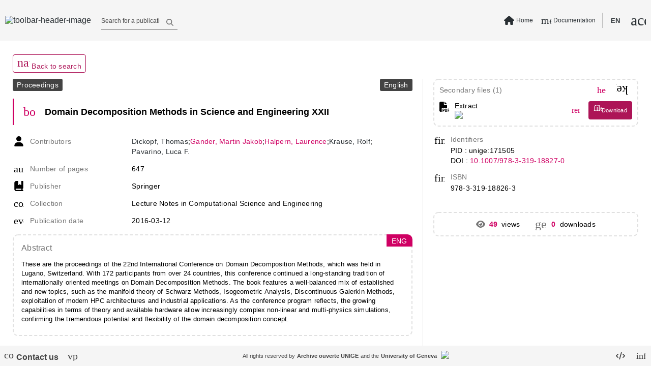

--- FILE ---
content_type: text/html; charset=utf-8
request_url: https://archive-ouverte.unige.ch/unige:171505
body_size: 113218
content:
<!DOCTYPE html><html data-beasties-container><head>
  <meta name="online" content="true">
  <meta charset="utf-8">
  <title>Domain Decomposition Methods in S... | Archive ouverte UNIGE</title>
  <base href="/">
  <script defer>
      if (typeof window !== "undefined") {
          // Promise used in main.ts to bootstrap app
          var readyToBootstrap = new Promise((resolve, reject) => {
              const baseHref = window.document.getElementsByTagName("base")[0].getAttribute("href");
              resolve(baseHref);
          });
      }
  </script>
  <meta content="Archive institutionnelle de l'Université de Genève - Institutional Repository of the University of Geneva" name="description">
  <meta content="width=device-width, initial-scale=1 maximum-scale=1" name="viewport">
<style type="text/css" id="fa-auto-css">:root, :host {
  --fa-font-solid: normal 900 1em/1 "Font Awesome 6 Free";
  --fa-font-regular: normal 400 1em/1 "Font Awesome 6 Free";
  --fa-font-light: normal 300 1em/1 "Font Awesome 6 Pro";
  --fa-font-thin: normal 100 1em/1 "Font Awesome 6 Pro";
  --fa-font-duotone: normal 900 1em/1 "Font Awesome 6 Duotone";
  --fa-font-duotone-regular: normal 400 1em/1 "Font Awesome 6 Duotone";
  --fa-font-duotone-light: normal 300 1em/1 "Font Awesome 6 Duotone";
  --fa-font-duotone-thin: normal 100 1em/1 "Font Awesome 6 Duotone";
  --fa-font-brands: normal 400 1em/1 "Font Awesome 6 Brands";
  --fa-font-sharp-solid: normal 900 1em/1 "Font Awesome 6 Sharp";
  --fa-font-sharp-regular: normal 400 1em/1 "Font Awesome 6 Sharp";
  --fa-font-sharp-light: normal 300 1em/1 "Font Awesome 6 Sharp";
  --fa-font-sharp-thin: normal 100 1em/1 "Font Awesome 6 Sharp";
  --fa-font-sharp-duotone-solid: normal 900 1em/1 "Font Awesome 6 Sharp Duotone";
  --fa-font-sharp-duotone-regular: normal 400 1em/1 "Font Awesome 6 Sharp Duotone";
  --fa-font-sharp-duotone-light: normal 300 1em/1 "Font Awesome 6 Sharp Duotone";
  --fa-font-sharp-duotone-thin: normal 100 1em/1 "Font Awesome 6 Sharp Duotone";
}

svg:not(:root).svg-inline--fa, svg:not(:host).svg-inline--fa {
  overflow: visible;
  box-sizing: content-box;
}

.svg-inline--fa {
  display: var(--fa-display, inline-block);
  height: 1em;
  overflow: visible;
  vertical-align: -0.125em;
}
.svg-inline--fa.fa-2xs {
  vertical-align: 0.1em;
}
.svg-inline--fa.fa-xs {
  vertical-align: 0em;
}
.svg-inline--fa.fa-sm {
  vertical-align: -0.0714285705em;
}
.svg-inline--fa.fa-lg {
  vertical-align: -0.2em;
}
.svg-inline--fa.fa-xl {
  vertical-align: -0.25em;
}
.svg-inline--fa.fa-2xl {
  vertical-align: -0.3125em;
}
.svg-inline--fa.fa-pull-left {
  margin-right: var(--fa-pull-margin, 0.3em);
  width: auto;
}
.svg-inline--fa.fa-pull-right {
  margin-left: var(--fa-pull-margin, 0.3em);
  width: auto;
}
.svg-inline--fa.fa-li {
  width: var(--fa-li-width, 2em);
  top: 0.25em;
}
.svg-inline--fa.fa-fw {
  width: var(--fa-fw-width, 1.25em);
}

.fa-layers svg.svg-inline--fa {
  bottom: 0;
  left: 0;
  margin: auto;
  position: absolute;
  right: 0;
  top: 0;
}

.fa-layers-counter, .fa-layers-text {
  display: inline-block;
  position: absolute;
  text-align: center;
}

.fa-layers {
  display: inline-block;
  height: 1em;
  position: relative;
  text-align: center;
  vertical-align: -0.125em;
  width: 1em;
}
.fa-layers svg.svg-inline--fa {
  transform-origin: center center;
}

.fa-layers-text {
  left: 50%;
  top: 50%;
  transform: translate(-50%, -50%);
  transform-origin: center center;
}

.fa-layers-counter {
  background-color: var(--fa-counter-background-color, #ff253a);
  border-radius: var(--fa-counter-border-radius, 1em);
  box-sizing: border-box;
  color: var(--fa-inverse, #fff);
  line-height: var(--fa-counter-line-height, 1);
  max-width: var(--fa-counter-max-width, 5em);
  min-width: var(--fa-counter-min-width, 1.5em);
  overflow: hidden;
  padding: var(--fa-counter-padding, 0.25em 0.5em);
  right: var(--fa-right, 0);
  text-overflow: ellipsis;
  top: var(--fa-top, 0);
  transform: scale(var(--fa-counter-scale, 0.25));
  transform-origin: top right;
}

.fa-layers-bottom-right {
  bottom: var(--fa-bottom, 0);
  right: var(--fa-right, 0);
  top: auto;
  transform: scale(var(--fa-layers-scale, 0.25));
  transform-origin: bottom right;
}

.fa-layers-bottom-left {
  bottom: var(--fa-bottom, 0);
  left: var(--fa-left, 0);
  right: auto;
  top: auto;
  transform: scale(var(--fa-layers-scale, 0.25));
  transform-origin: bottom left;
}

.fa-layers-top-right {
  top: var(--fa-top, 0);
  right: var(--fa-right, 0);
  transform: scale(var(--fa-layers-scale, 0.25));
  transform-origin: top right;
}

.fa-layers-top-left {
  left: var(--fa-left, 0);
  right: auto;
  top: var(--fa-top, 0);
  transform: scale(var(--fa-layers-scale, 0.25));
  transform-origin: top left;
}

.fa-1x {
  font-size: 1em;
}

.fa-2x {
  font-size: 2em;
}

.fa-3x {
  font-size: 3em;
}

.fa-4x {
  font-size: 4em;
}

.fa-5x {
  font-size: 5em;
}

.fa-6x {
  font-size: 6em;
}

.fa-7x {
  font-size: 7em;
}

.fa-8x {
  font-size: 8em;
}

.fa-9x {
  font-size: 9em;
}

.fa-10x {
  font-size: 10em;
}

.fa-2xs {
  font-size: 0.625em;
  line-height: 0.1em;
  vertical-align: 0.225em;
}

.fa-xs {
  font-size: 0.75em;
  line-height: 0.0833333337em;
  vertical-align: 0.125em;
}

.fa-sm {
  font-size: 0.875em;
  line-height: 0.0714285718em;
  vertical-align: 0.0535714295em;
}

.fa-lg {
  font-size: 1.25em;
  line-height: 0.05em;
  vertical-align: -0.075em;
}

.fa-xl {
  font-size: 1.5em;
  line-height: 0.0416666682em;
  vertical-align: -0.125em;
}

.fa-2xl {
  font-size: 2em;
  line-height: 0.03125em;
  vertical-align: -0.1875em;
}

.fa-fw {
  text-align: center;
  width: 1.25em;
}

.fa-ul {
  list-style-type: none;
  margin-left: var(--fa-li-margin, 2.5em);
  padding-left: 0;
}
.fa-ul > li {
  position: relative;
}

.fa-li {
  left: calc(-1 * var(--fa-li-width, 2em));
  position: absolute;
  text-align: center;
  width: var(--fa-li-width, 2em);
  line-height: inherit;
}

.fa-border {
  border-color: var(--fa-border-color, #eee);
  border-radius: var(--fa-border-radius, 0.1em);
  border-style: var(--fa-border-style, solid);
  border-width: var(--fa-border-width, 0.08em);
  padding: var(--fa-border-padding, 0.2em 0.25em 0.15em);
}

.fa-pull-left {
  float: left;
  margin-right: var(--fa-pull-margin, 0.3em);
}

.fa-pull-right {
  float: right;
  margin-left: var(--fa-pull-margin, 0.3em);
}

.fa-beat {
  animation-name: fa-beat;
  animation-delay: var(--fa-animation-delay, 0s);
  animation-direction: var(--fa-animation-direction, normal);
  animation-duration: var(--fa-animation-duration, 1s);
  animation-iteration-count: var(--fa-animation-iteration-count, infinite);
  animation-timing-function: var(--fa-animation-timing, ease-in-out);
}

.fa-bounce {
  animation-name: fa-bounce;
  animation-delay: var(--fa-animation-delay, 0s);
  animation-direction: var(--fa-animation-direction, normal);
  animation-duration: var(--fa-animation-duration, 1s);
  animation-iteration-count: var(--fa-animation-iteration-count, infinite);
  animation-timing-function: var(--fa-animation-timing, cubic-bezier(0.28, 0.84, 0.42, 1));
}

.fa-fade {
  animation-name: fa-fade;
  animation-delay: var(--fa-animation-delay, 0s);
  animation-direction: var(--fa-animation-direction, normal);
  animation-duration: var(--fa-animation-duration, 1s);
  animation-iteration-count: var(--fa-animation-iteration-count, infinite);
  animation-timing-function: var(--fa-animation-timing, cubic-bezier(0.4, 0, 0.6, 1));
}

.fa-beat-fade {
  animation-name: fa-beat-fade;
  animation-delay: var(--fa-animation-delay, 0s);
  animation-direction: var(--fa-animation-direction, normal);
  animation-duration: var(--fa-animation-duration, 1s);
  animation-iteration-count: var(--fa-animation-iteration-count, infinite);
  animation-timing-function: var(--fa-animation-timing, cubic-bezier(0.4, 0, 0.6, 1));
}

.fa-flip {
  animation-name: fa-flip;
  animation-delay: var(--fa-animation-delay, 0s);
  animation-direction: var(--fa-animation-direction, normal);
  animation-duration: var(--fa-animation-duration, 1s);
  animation-iteration-count: var(--fa-animation-iteration-count, infinite);
  animation-timing-function: var(--fa-animation-timing, ease-in-out);
}

.fa-shake {
  animation-name: fa-shake;
  animation-delay: var(--fa-animation-delay, 0s);
  animation-direction: var(--fa-animation-direction, normal);
  animation-duration: var(--fa-animation-duration, 1s);
  animation-iteration-count: var(--fa-animation-iteration-count, infinite);
  animation-timing-function: var(--fa-animation-timing, linear);
}

.fa-spin {
  animation-name: fa-spin;
  animation-delay: var(--fa-animation-delay, 0s);
  animation-direction: var(--fa-animation-direction, normal);
  animation-duration: var(--fa-animation-duration, 2s);
  animation-iteration-count: var(--fa-animation-iteration-count, infinite);
  animation-timing-function: var(--fa-animation-timing, linear);
}

.fa-spin-reverse {
  --fa-animation-direction: reverse;
}

.fa-pulse,
.fa-spin-pulse {
  animation-name: fa-spin;
  animation-direction: var(--fa-animation-direction, normal);
  animation-duration: var(--fa-animation-duration, 1s);
  animation-iteration-count: var(--fa-animation-iteration-count, infinite);
  animation-timing-function: var(--fa-animation-timing, steps(8));
}

@media (prefers-reduced-motion: reduce) {
  .fa-beat,
.fa-bounce,
.fa-fade,
.fa-beat-fade,
.fa-flip,
.fa-pulse,
.fa-shake,
.fa-spin,
.fa-spin-pulse {
    animation-delay: -1ms;
    animation-duration: 1ms;
    animation-iteration-count: 1;
    transition-delay: 0s;
    transition-duration: 0s;
  }
}
@keyframes fa-beat {
  0%, 90% {
    transform: scale(1);
  }
  45% {
    transform: scale(var(--fa-beat-scale, 1.25));
  }
}
@keyframes fa-bounce {
  0% {
    transform: scale(1, 1) translateY(0);
  }
  10% {
    transform: scale(var(--fa-bounce-start-scale-x, 1.1), var(--fa-bounce-start-scale-y, 0.9)) translateY(0);
  }
  30% {
    transform: scale(var(--fa-bounce-jump-scale-x, 0.9), var(--fa-bounce-jump-scale-y, 1.1)) translateY(var(--fa-bounce-height, -0.5em));
  }
  50% {
    transform: scale(var(--fa-bounce-land-scale-x, 1.05), var(--fa-bounce-land-scale-y, 0.95)) translateY(0);
  }
  57% {
    transform: scale(1, 1) translateY(var(--fa-bounce-rebound, -0.125em));
  }
  64% {
    transform: scale(1, 1) translateY(0);
  }
  100% {
    transform: scale(1, 1) translateY(0);
  }
}
@keyframes fa-fade {
  50% {
    opacity: var(--fa-fade-opacity, 0.4);
  }
}
@keyframes fa-beat-fade {
  0%, 100% {
    opacity: var(--fa-beat-fade-opacity, 0.4);
    transform: scale(1);
  }
  50% {
    opacity: 1;
    transform: scale(var(--fa-beat-fade-scale, 1.125));
  }
}
@keyframes fa-flip {
  50% {
    transform: rotate3d(var(--fa-flip-x, 0), var(--fa-flip-y, 1), var(--fa-flip-z, 0), var(--fa-flip-angle, -180deg));
  }
}
@keyframes fa-shake {
  0% {
    transform: rotate(-15deg);
  }
  4% {
    transform: rotate(15deg);
  }
  8%, 24% {
    transform: rotate(-18deg);
  }
  12%, 28% {
    transform: rotate(18deg);
  }
  16% {
    transform: rotate(-22deg);
  }
  20% {
    transform: rotate(22deg);
  }
  32% {
    transform: rotate(-12deg);
  }
  36% {
    transform: rotate(12deg);
  }
  40%, 100% {
    transform: rotate(0deg);
  }
}
@keyframes fa-spin {
  0% {
    transform: rotate(0deg);
  }
  100% {
    transform: rotate(360deg);
  }
}
.fa-rotate-90 {
  transform: rotate(90deg);
}

.fa-rotate-180 {
  transform: rotate(180deg);
}

.fa-rotate-270 {
  transform: rotate(270deg);
}

.fa-flip-horizontal {
  transform: scale(-1, 1);
}

.fa-flip-vertical {
  transform: scale(1, -1);
}

.fa-flip-both,
.fa-flip-horizontal.fa-flip-vertical {
  transform: scale(-1, -1);
}

.fa-rotate-by {
  transform: rotate(var(--fa-rotate-angle, 0));
}

.fa-stack {
  display: inline-block;
  vertical-align: middle;
  height: 2em;
  position: relative;
  width: 2.5em;
}

.fa-stack-1x,
.fa-stack-2x {
  bottom: 0;
  left: 0;
  margin: auto;
  position: absolute;
  right: 0;
  top: 0;
  z-index: var(--fa-stack-z-index, auto);
}

.svg-inline--fa.fa-stack-1x {
  height: 1em;
  width: 1.25em;
}
.svg-inline--fa.fa-stack-2x {
  height: 2em;
  width: 2.5em;
}

.fa-inverse {
  color: var(--fa-inverse, #fff);
}

.sr-only,
.fa-sr-only {
  position: absolute;
  width: 1px;
  height: 1px;
  padding: 0;
  margin: -1px;
  overflow: hidden;
  clip: rect(0, 0, 0, 0);
  white-space: nowrap;
  border-width: 0;
}

.sr-only-focusable:not(:focus),
.fa-sr-only-focusable:not(:focus) {
  position: absolute;
  width: 1px;
  height: 1px;
  padding: 0;
  margin: -1px;
  overflow: hidden;
  clip: rect(0, 0, 0, 0);
  white-space: nowrap;
  border-width: 0;
}

.svg-inline--fa .fa-primary {
  fill: var(--fa-primary-color, currentColor);
  opacity: var(--fa-primary-opacity, 1);
}

.svg-inline--fa .fa-secondary {
  fill: var(--fa-secondary-color, currentColor);
  opacity: var(--fa-secondary-opacity, 0.4);
}

.svg-inline--fa.fa-swap-opacity .fa-primary {
  opacity: var(--fa-secondary-opacity, 0.4);
}

.svg-inline--fa.fa-swap-opacity .fa-secondary {
  opacity: var(--fa-primary-opacity, 1);
}

.svg-inline--fa mask .fa-primary,
.svg-inline--fa mask .fa-secondary {
  fill: black;
}</style><style>html{line-height:1.15;-webkit-text-size-adjust:100%}body{margin:0}body{overflow-y:hidden}html{height:100vh}html *{font-size:1em;font-family:Roboto,Helvetica Neue,sans-serif}*:focus{outline:none}.global-spinner-wrapper{position:fixed;width:100vw;height:100vh;display:grid;justify-content:center;align-items:center}.global-spinner-wrapper .global-spinner{width:75px;height:75px;stroke-width:3px;top:50%;left:50%;transform:translate(-50%,-50%);animation:rotator 1.4s linear infinite}@keyframes rotator{0%{transform:rotate(0)}to{transform:rotate(270deg)}}.global-spinner-wrapper .global-spinner .circle-path{stroke-dasharray:187;stroke-dashoffset:0;transform-origin:center;stroke:#434343;animation:dash 1.4s ease-in-out infinite}@keyframes dash{0%{stroke-dashoffset:187}50%{stroke-dashoffset:46.75;transform:rotate(135deg)}to{stroke-dashoffset:187;transform:rotate(450deg)}}html{--mat-app-background-color:#fafafa;--mat-app-text-color:rgba(0, 0, 0, .87);--mat-app-elevation-shadow-level-0:0px 0px 0px 0px rgba(0, 0, 0, .2), 0px 0px 0px 0px rgba(0, 0, 0, .14), 0px 0px 0px 0px rgba(0, 0, 0, .12);--mat-app-elevation-shadow-level-1:0px 2px 1px -1px rgba(0, 0, 0, .2), 0px 1px 1px 0px rgba(0, 0, 0, .14), 0px 1px 3px 0px rgba(0, 0, 0, .12);--mat-app-elevation-shadow-level-2:0px 3px 1px -2px rgba(0, 0, 0, .2), 0px 2px 2px 0px rgba(0, 0, 0, .14), 0px 1px 5px 0px rgba(0, 0, 0, .12);--mat-app-elevation-shadow-level-3:0px 3px 3px -2px rgba(0, 0, 0, .2), 0px 3px 4px 0px rgba(0, 0, 0, .14), 0px 1px 8px 0px rgba(0, 0, 0, .12);--mat-app-elevation-shadow-level-4:0px 2px 4px -1px rgba(0, 0, 0, .2), 0px 4px 5px 0px rgba(0, 0, 0, .14), 0px 1px 10px 0px rgba(0, 0, 0, .12);--mat-app-elevation-shadow-level-5:0px 3px 5px -1px rgba(0, 0, 0, .2), 0px 5px 8px 0px rgba(0, 0, 0, .14), 0px 1px 14px 0px rgba(0, 0, 0, .12);--mat-app-elevation-shadow-level-6:0px 3px 5px -1px rgba(0, 0, 0, .2), 0px 6px 10px 0px rgba(0, 0, 0, .14), 0px 1px 18px 0px rgba(0, 0, 0, .12);--mat-app-elevation-shadow-level-7:0px 4px 5px -2px rgba(0, 0, 0, .2), 0px 7px 10px 1px rgba(0, 0, 0, .14), 0px 2px 16px 1px rgba(0, 0, 0, .12);--mat-app-elevation-shadow-level-8:0px 5px 5px -3px rgba(0, 0, 0, .2), 0px 8px 10px 1px rgba(0, 0, 0, .14), 0px 3px 14px 2px rgba(0, 0, 0, .12);--mat-app-elevation-shadow-level-9:0px 5px 6px -3px rgba(0, 0, 0, .2), 0px 9px 12px 1px rgba(0, 0, 0, .14), 0px 3px 16px 2px rgba(0, 0, 0, .12);--mat-app-elevation-shadow-level-10:0px 6px 6px -3px rgba(0, 0, 0, .2), 0px 10px 14px 1px rgba(0, 0, 0, .14), 0px 4px 18px 3px rgba(0, 0, 0, .12);--mat-app-elevation-shadow-level-11:0px 6px 7px -4px rgba(0, 0, 0, .2), 0px 11px 15px 1px rgba(0, 0, 0, .14), 0px 4px 20px 3px rgba(0, 0, 0, .12);--mat-app-elevation-shadow-level-12:0px 7px 8px -4px rgba(0, 0, 0, .2), 0px 12px 17px 2px rgba(0, 0, 0, .14), 0px 5px 22px 4px rgba(0, 0, 0, .12);--mat-app-elevation-shadow-level-13:0px 7px 8px -4px rgba(0, 0, 0, .2), 0px 13px 19px 2px rgba(0, 0, 0, .14), 0px 5px 24px 4px rgba(0, 0, 0, .12);--mat-app-elevation-shadow-level-14:0px 7px 9px -4px rgba(0, 0, 0, .2), 0px 14px 21px 2px rgba(0, 0, 0, .14), 0px 5px 26px 4px rgba(0, 0, 0, .12);--mat-app-elevation-shadow-level-15:0px 8px 9px -5px rgba(0, 0, 0, .2), 0px 15px 22px 2px rgba(0, 0, 0, .14), 0px 6px 28px 5px rgba(0, 0, 0, .12);--mat-app-elevation-shadow-level-16:0px 8px 10px -5px rgba(0, 0, 0, .2), 0px 16px 24px 2px rgba(0, 0, 0, .14), 0px 6px 30px 5px rgba(0, 0, 0, .12);--mat-app-elevation-shadow-level-17:0px 8px 11px -5px rgba(0, 0, 0, .2), 0px 17px 26px 2px rgba(0, 0, 0, .14), 0px 6px 32px 5px rgba(0, 0, 0, .12);--mat-app-elevation-shadow-level-18:0px 9px 11px -5px rgba(0, 0, 0, .2), 0px 18px 28px 2px rgba(0, 0, 0, .14), 0px 7px 34px 6px rgba(0, 0, 0, .12);--mat-app-elevation-shadow-level-19:0px 9px 12px -6px rgba(0, 0, 0, .2), 0px 19px 29px 2px rgba(0, 0, 0, .14), 0px 7px 36px 6px rgba(0, 0, 0, .12);--mat-app-elevation-shadow-level-20:0px 10px 13px -6px rgba(0, 0, 0, .2), 0px 20px 31px 3px rgba(0, 0, 0, .14), 0px 8px 38px 7px rgba(0, 0, 0, .12);--mat-app-elevation-shadow-level-21:0px 10px 13px -6px rgba(0, 0, 0, .2), 0px 21px 33px 3px rgba(0, 0, 0, .14), 0px 8px 40px 7px rgba(0, 0, 0, .12);--mat-app-elevation-shadow-level-22:0px 10px 14px -6px rgba(0, 0, 0, .2), 0px 22px 35px 3px rgba(0, 0, 0, .14), 0px 8px 42px 7px rgba(0, 0, 0, .12);--mat-app-elevation-shadow-level-23:0px 11px 14px -7px rgba(0, 0, 0, .2), 0px 23px 36px 3px rgba(0, 0, 0, .14), 0px 9px 44px 8px rgba(0, 0, 0, .12);--mat-app-elevation-shadow-level-24:0px 11px 15px -7px rgba(0, 0, 0, .2), 0px 24px 38px 3px rgba(0, 0, 0, .14), 0px 9px 46px 8px rgba(0, 0, 0, .12)}html{--mat-ripple-color:color-mix(in srgb, rgba(0, 0, 0, .87) 12%, transparent)}html{--mat-option-selected-state-label-text-color:#0277bd;--mat-option-label-text-color:rgba(0, 0, 0, .87);--mat-option-hover-state-layer-color:color-mix(in srgb, rgba(0, 0, 0, .87) 4%, transparent);--mat-option-focus-state-layer-color:color-mix(in srgb, rgba(0, 0, 0, .87) 12%, transparent);--mat-option-selected-state-layer-color:color-mix(in srgb, rgba(0, 0, 0, .87) 12%, transparent)}html{--mat-optgroup-label-text-color:rgba(0, 0, 0, .87)}html{--mat-pseudo-checkbox-full-selected-icon-color:#9575cd;--mat-pseudo-checkbox-full-selected-checkmark-color:#fafafa;--mat-pseudo-checkbox-full-unselected-icon-color:rgba(0, 0, 0, .54);--mat-pseudo-checkbox-full-disabled-selected-checkmark-color:#fafafa;--mat-pseudo-checkbox-full-disabled-unselected-icon-color:color-mix(in srgb, rgba(0, 0, 0, .87) 38%, transparent);--mat-pseudo-checkbox-full-disabled-selected-icon-color:color-mix(in srgb, rgba(0, 0, 0, .87) 38%, transparent);--mat-pseudo-checkbox-minimal-selected-checkmark-color:#9575cd;--mat-pseudo-checkbox-minimal-disabled-selected-checkmark-color:color-mix(in srgb, rgba(0, 0, 0, .87) 38%, transparent)}html{--mat-card-elevated-container-shape:4px;--mat-card-outlined-container-shape:4px;--mat-card-filled-container-shape:4px;--mat-card-outlined-outline-width:1px}html{--mat-card-elevated-container-color:white;--mat-card-elevated-container-elevation:0px 2px 1px -1px rgba(0, 0, 0, .2), 0px 1px 1px 0px rgba(0, 0, 0, .14), 0px 1px 3px 0px rgba(0, 0, 0, .12);--mat-card-outlined-container-color:white;--mat-card-outlined-container-elevation:0px 0px 0px 0px rgba(0, 0, 0, .2), 0px 0px 0px 0px rgba(0, 0, 0, .14), 0px 0px 0px 0px rgba(0, 0, 0, .12);--mat-card-outlined-outline-color:rgba(0, 0, 0, .12);--mat-card-subtitle-text-color:rgba(0, 0, 0, .54);--mat-card-filled-container-color:white;--mat-card-filled-container-elevation:0px 0px 0px 0px rgba(0, 0, 0, .2), 0px 0px 0px 0px rgba(0, 0, 0, .14), 0px 0px 0px 0px rgba(0, 0, 0, .12)}html{--mat-progress-bar-active-indicator-height:4px;--mat-progress-bar-track-height:4px;--mat-progress-bar-track-shape:0}html{--mat-tooltip-container-shape:4px;--mat-tooltip-supporting-text-line-height:16px}html{--mat-tooltip-container-color:#424242;--mat-tooltip-supporting-text-color:white}html{--mat-form-field-filled-active-indicator-height:1px;--mat-form-field-filled-focus-active-indicator-height:2px;--mat-form-field-filled-container-shape:4px;--mat-form-field-outlined-outline-width:1px;--mat-form-field-outlined-focus-outline-width:2px;--mat-form-field-outlined-container-shape:4px}html{--mat-form-field-focus-select-arrow-color:color-mix(in srgb, #0277bd 87%, transparent);--mat-form-field-filled-caret-color:#0277bd;--mat-form-field-filled-focus-active-indicator-color:#0277bd;--mat-form-field-filled-focus-label-text-color:color-mix(in srgb, #0277bd 87%, transparent);--mat-form-field-outlined-caret-color:#0277bd;--mat-form-field-outlined-focus-outline-color:#0277bd;--mat-form-field-outlined-focus-label-text-color:color-mix(in srgb, #0277bd 87%, transparent);--mat-form-field-disabled-input-text-placeholder-color:color-mix(in srgb, rgba(0, 0, 0, .87) 38%, transparent);--mat-form-field-state-layer-color:rgba(0, 0, 0, .87);--mat-form-field-error-text-color:#f44336;--mat-form-field-select-option-text-color:inherit;--mat-form-field-select-disabled-option-text-color:GrayText;--mat-form-field-leading-icon-color:unset;--mat-form-field-disabled-leading-icon-color:unset;--mat-form-field-trailing-icon-color:unset;--mat-form-field-disabled-trailing-icon-color:unset;--mat-form-field-error-focus-trailing-icon-color:unset;--mat-form-field-error-hover-trailing-icon-color:unset;--mat-form-field-error-trailing-icon-color:unset;--mat-form-field-enabled-select-arrow-color:rgba(0, 0, 0, .54);--mat-form-field-disabled-select-arrow-color:color-mix(in srgb, rgba(0, 0, 0, .87) 38%, transparent);--mat-form-field-hover-state-layer-opacity:.04;--mat-form-field-focus-state-layer-opacity:.12;--mat-form-field-filled-container-color:#f6f6f6;--mat-form-field-filled-disabled-container-color:color-mix(in srgb, rgba(0, 0, 0, .87) 4%, transparent);--mat-form-field-filled-label-text-color:rgba(0, 0, 0, .54);--mat-form-field-filled-hover-label-text-color:rgba(0, 0, 0, .54);--mat-form-field-filled-disabled-label-text-color:color-mix(in srgb, rgba(0, 0, 0, .87) 38%, transparent);--mat-form-field-filled-input-text-color:rgba(0, 0, 0, .87);--mat-form-field-filled-disabled-input-text-color:color-mix(in srgb, rgba(0, 0, 0, .87) 38%, transparent);--mat-form-field-filled-input-text-placeholder-color:rgba(0, 0, 0, .54);--mat-form-field-filled-error-hover-label-text-color:#f44336;--mat-form-field-filled-error-focus-label-text-color:#f44336;--mat-form-field-filled-error-label-text-color:#f44336;--mat-form-field-filled-error-caret-color:#f44336;--mat-form-field-filled-active-indicator-color:rgba(0, 0, 0, .54);--mat-form-field-filled-disabled-active-indicator-color:color-mix(in srgb, rgba(0, 0, 0, .87) 12%, transparent);--mat-form-field-filled-hover-active-indicator-color:rgba(0, 0, 0, .87);--mat-form-field-filled-error-active-indicator-color:#f44336;--mat-form-field-filled-error-focus-active-indicator-color:#f44336;--mat-form-field-filled-error-hover-active-indicator-color:#f44336;--mat-form-field-outlined-label-text-color:rgba(0, 0, 0, .54);--mat-form-field-outlined-hover-label-text-color:rgba(0, 0, 0, .87);--mat-form-field-outlined-disabled-label-text-color:color-mix(in srgb, rgba(0, 0, 0, .87) 38%, transparent);--mat-form-field-outlined-input-text-color:rgba(0, 0, 0, .87);--mat-form-field-outlined-disabled-input-text-color:color-mix(in srgb, rgba(0, 0, 0, .87) 38%, transparent);--mat-form-field-outlined-input-text-placeholder-color:rgba(0, 0, 0, .54);--mat-form-field-outlined-error-caret-color:#f44336;--mat-form-field-outlined-error-focus-label-text-color:#f44336;--mat-form-field-outlined-error-label-text-color:#f44336;--mat-form-field-outlined-error-hover-label-text-color:#f44336;--mat-form-field-outlined-outline-color:rgba(0, 0, 0, .38);--mat-form-field-outlined-disabled-outline-color:color-mix(in srgb, rgba(0, 0, 0, .87) 12%, transparent);--mat-form-field-outlined-hover-outline-color:rgba(0, 0, 0, .87);--mat-form-field-outlined-error-focus-outline-color:#f44336;--mat-form-field-outlined-error-hover-outline-color:#f44336;--mat-form-field-outlined-error-outline-color:#f44336}html{--mat-form-field-container-height:56px;--mat-form-field-filled-label-display:block;--mat-form-field-container-vertical-padding:16px;--mat-form-field-filled-with-label-container-padding-top:24px;--mat-form-field-filled-with-label-container-padding-bottom:8px}html{--mat-select-container-elevation-shadow:0px 5px 5px -3px rgba(0, 0, 0, .2), 0px 8px 10px 1px rgba(0, 0, 0, .14), 0px 3px 14px 2px rgba(0, 0, 0, .12)}html{--mat-select-panel-background-color:white;--mat-select-enabled-trigger-text-color:rgba(0, 0, 0, .87);--mat-select-disabled-trigger-text-color:color-mix(in srgb, rgba(0, 0, 0, .87) 38%, transparent);--mat-select-placeholder-text-color:rgba(0, 0, 0, .54);--mat-select-enabled-arrow-color:rgba(0, 0, 0, .54);--mat-select-disabled-arrow-color:color-mix(in srgb, rgba(0, 0, 0, .87) 38%, transparent);--mat-select-focused-arrow-color:#0277bd;--mat-select-invalid-arrow-color:#f44336}html{--mat-select-arrow-transform:translateY(-8px)}html{--mat-autocomplete-container-shape:4px;--mat-autocomplete-container-elevation-shadow:0px 5px 5px -3px rgba(0, 0, 0, .2), 0px 8px 10px 1px rgba(0, 0, 0, .14), 0px 3px 14px 2px rgba(0, 0, 0, .12)}html{--mat-autocomplete-background-color:white}html{--mat-dialog-container-shape:4px;--mat-dialog-container-elevation-shadow:0px 11px 15px -7px rgba(0, 0, 0, .2), 0px 24px 38px 3px rgba(0, 0, 0, .14), 0px 9px 46px 8px rgba(0, 0, 0, .12);--mat-dialog-container-max-width:80vw;--mat-dialog-container-small-max-width:80vw;--mat-dialog-container-min-width:0;--mat-dialog-actions-alignment:start;--mat-dialog-actions-padding:8px;--mat-dialog-content-padding:20px 24px;--mat-dialog-with-actions-content-padding:20px 24px;--mat-dialog-headline-padding:0 24px 9px}html{--mat-dialog-container-color:white;--mat-dialog-subhead-color:rgba(0, 0, 0, .87);--mat-dialog-supporting-text-color:rgba(0, 0, 0, .54)}html{--mat-slide-toggle-disabled-handle-opacity:.38;--mat-slide-toggle-disabled-selected-handle-opacity:.38;--mat-slide-toggle-disabled-selected-icon-opacity:.38;--mat-slide-toggle-disabled-track-opacity:.12;--mat-slide-toggle-disabled-unselected-handle-opacity:.38;--mat-slide-toggle-disabled-unselected-icon-opacity:.38;--mat-slide-toggle-disabled-unselected-track-outline-color:transparent;--mat-slide-toggle-disabled-unselected-track-outline-width:1px;--mat-slide-toggle-handle-height:20px;--mat-slide-toggle-handle-shape:10px;--mat-slide-toggle-handle-width:20px;--mat-slide-toggle-hidden-track-opacity:1;--mat-slide-toggle-hidden-track-transition:transform 75ms 0ms cubic-bezier(.4, 0, .6, 1);--mat-slide-toggle-pressed-handle-size:20px;--mat-slide-toggle-selected-focus-state-layer-opacity:.12;--mat-slide-toggle-selected-handle-horizontal-margin:0;--mat-slide-toggle-selected-handle-size:20px;--mat-slide-toggle-selected-hover-state-layer-opacity:.04;--mat-slide-toggle-selected-icon-size:18px;--mat-slide-toggle-selected-pressed-handle-horizontal-margin:0;--mat-slide-toggle-selected-pressed-state-layer-opacity:.12;--mat-slide-toggle-selected-track-outline-color:transparent;--mat-slide-toggle-selected-track-outline-width:1px;--mat-slide-toggle-selected-with-icon-handle-horizontal-margin:0;--mat-slide-toggle-track-height:14px;--mat-slide-toggle-track-outline-color:transparent;--mat-slide-toggle-track-outline-width:1px;--mat-slide-toggle-track-shape:7px;--mat-slide-toggle-track-width:36px;--mat-slide-toggle-unselected-focus-state-layer-opacity:.12;--mat-slide-toggle-unselected-handle-horizontal-margin:0;--mat-slide-toggle-unselected-handle-size:20px;--mat-slide-toggle-unselected-hover-state-layer-opacity:.12;--mat-slide-toggle-unselected-icon-size:18px;--mat-slide-toggle-unselected-pressed-handle-horizontal-margin:0;--mat-slide-toggle-unselected-pressed-state-layer-opacity:.1;--mat-slide-toggle-unselected-with-icon-handle-horizontal-margin:0;--mat-slide-toggle-visible-track-opacity:1;--mat-slide-toggle-visible-track-transition:transform 75ms 0ms cubic-bezier(0, 0, .2, 1);--mat-slide-toggle-with-icon-handle-size:20px}html{--mat-slide-toggle-selected-icon-color:white;--mat-slide-toggle-disabled-selected-icon-color:white;--mat-slide-toggle-selected-focus-state-layer-color:#0277bd;--mat-slide-toggle-selected-handle-color:#0277bd;--mat-slide-toggle-selected-hover-state-layer-color:#0277bd;--mat-slide-toggle-selected-pressed-state-layer-color:#0277bd;--mat-slide-toggle-selected-focus-handle-color:#0277bd;--mat-slide-toggle-selected-hover-handle-color:#0277bd;--mat-slide-toggle-selected-pressed-handle-color:#0277bd;--mat-slide-toggle-selected-focus-track-color:#4fc3f7;--mat-slide-toggle-selected-hover-track-color:#4fc3f7;--mat-slide-toggle-selected-pressed-track-color:#4fc3f7;--mat-slide-toggle-selected-track-color:#4fc3f7;--mat-slide-toggle-disabled-label-text-color:color-mix(in srgb, rgba(0, 0, 0, .87) 38%, transparent);--mat-slide-toggle-disabled-handle-elevation-shadow:0px 0px 0px 0px rgba(0, 0, 0, .2), 0px 0px 0px 0px rgba(0, 0, 0, .14), 0px 0px 0px 0px rgba(0, 0, 0, .12);--mat-slide-toggle-disabled-selected-handle-color:rgba(0, 0, 0, .87);--mat-slide-toggle-disabled-selected-track-color:rgba(0, 0, 0, .87);--mat-slide-toggle-disabled-unselected-handle-color:rgba(0, 0, 0, .87);--mat-slide-toggle-disabled-unselected-icon-color:#f6f6f6;--mat-slide-toggle-disabled-unselected-track-color:rgba(0, 0, 0, .87);--mat-slide-toggle-handle-elevation-shadow:0px 2px 1px -1px rgba(0, 0, 0, .2), 0px 1px 1px 0px rgba(0, 0, 0, .14), 0px 1px 3px 0px rgba(0, 0, 0, .12);--mat-slide-toggle-handle-surface-color:white;--mat-slide-toggle-label-text-color:rgba(0, 0, 0, .87);--mat-slide-toggle-unselected-hover-handle-color:#424242;--mat-slide-toggle-unselected-focus-handle-color:#424242;--mat-slide-toggle-unselected-focus-state-layer-color:rgba(0, 0, 0, .87);--mat-slide-toggle-unselected-focus-track-color:rgba(0, 0, 0, .12);--mat-slide-toggle-unselected-icon-color:#f6f6f6;--mat-slide-toggle-unselected-handle-color:rgba(0, 0, 0, .54);--mat-slide-toggle-unselected-hover-state-layer-color:rgba(0, 0, 0, .87);--mat-slide-toggle-unselected-hover-track-color:rgba(0, 0, 0, .12);--mat-slide-toggle-unselected-pressed-handle-color:#424242;--mat-slide-toggle-unselected-pressed-track-color:rgba(0, 0, 0, .12);--mat-slide-toggle-unselected-pressed-state-layer-color:rgba(0, 0, 0, .87);--mat-slide-toggle-unselected-track-color:rgba(0, 0, 0, .12)}html{--mat-slide-toggle-state-layer-size:40px}html{--mat-radio-disabled-selected-icon-opacity:.38;--mat-radio-disabled-unselected-icon-opacity:.38;--mat-radio-state-layer-size:40px}html{--mat-radio-state-layer-size:40px;--mat-radio-touch-target-display:block}html{--mat-slider-active-track-height:6px;--mat-slider-active-track-shape:9999px;--mat-slider-handle-elevation:0px 2px 1px -1px rgba(0, 0, 0, .2), 0px 1px 1px 0px rgba(0, 0, 0, .14), 0px 1px 3px 0px rgba(0, 0, 0, .12);--mat-slider-handle-height:20px;--mat-slider-handle-shape:50%;--mat-slider-handle-width:20px;--mat-slider-inactive-track-height:4px;--mat-slider-inactive-track-shape:9999px;--mat-slider-value-indicator-border-radius:4px;--mat-slider-value-indicator-caret-display:block;--mat-slider-value-indicator-container-transform:translateX(-50%);--mat-slider-value-indicator-height:32px;--mat-slider-value-indicator-padding:0 12px;--mat-slider-value-indicator-text-transform:none;--mat-slider-value-indicator-width:auto;--mat-slider-with-overlap-handle-outline-width:1px;--mat-slider-with-tick-marks-active-container-opacity:.6;--mat-slider-with-tick-marks-container-shape:50%;--mat-slider-with-tick-marks-container-size:2px;--mat-slider-with-tick-marks-inactive-container-opacity:.6}html{--mat-slider-active-track-color:#0277bd;--mat-slider-focus-handle-color:#0277bd;--mat-slider-handle-color:#0277bd;--mat-slider-hover-handle-color:#0277bd;--mat-slider-focus-state-layer-color:color-mix(in srgb, #0277bd 12%, transparent);--mat-slider-hover-state-layer-color:color-mix(in srgb, #0277bd 4%, transparent);--mat-slider-inactive-track-color:#0277bd;--mat-slider-ripple-color:#0277bd;--mat-slider-with-tick-marks-active-container-color:white;--mat-slider-with-tick-marks-inactive-container-color:#0277bd;--mat-slider-disabled-active-track-color:rgba(0, 0, 0, .87);--mat-slider-disabled-handle-color:rgba(0, 0, 0, .87);--mat-slider-disabled-inactive-track-color:rgba(0, 0, 0, .87);--mat-slider-label-container-color:#424242;--mat-slider-label-label-text-color:white;--mat-slider-value-indicator-opacity:1;--mat-slider-with-overlap-handle-outline-color:rgba(0, 0, 0, .87);--mat-slider-with-tick-marks-disabled-container-color:rgba(0, 0, 0, .87)}html{--mat-menu-container-shape:4px;--mat-menu-divider-bottom-spacing:0;--mat-menu-divider-top-spacing:0;--mat-menu-item-spacing:16px;--mat-menu-item-icon-size:24px;--mat-menu-item-leading-spacing:16px;--mat-menu-item-trailing-spacing:16px;--mat-menu-item-with-icon-leading-spacing:16px;--mat-menu-item-with-icon-trailing-spacing:16px;--mat-menu-container-elevation-shadow:0px 5px 5px -3px rgba(0, 0, 0, .2), 0px 8px 10px 1px rgba(0, 0, 0, .14), 0px 3px 14px 2px rgba(0, 0, 0, .12)}html{--mat-menu-item-label-text-color:rgba(0, 0, 0, .87);--mat-menu-item-icon-color:rgba(0, 0, 0, .87);--mat-menu-item-hover-state-layer-color:color-mix(in srgb, rgba(0, 0, 0, .87) 4%, transparent);--mat-menu-item-focus-state-layer-color:color-mix(in srgb, rgba(0, 0, 0, .87) 12%, transparent);--mat-menu-container-color:white;--mat-menu-divider-color:rgba(0, 0, 0, .12)}html{--mat-list-active-indicator-color:transparent;--mat-list-active-indicator-shape:4px;--mat-list-list-item-container-shape:0;--mat-list-list-item-leading-avatar-shape:50%;--mat-list-list-item-container-color:transparent;--mat-list-list-item-selected-container-color:transparent;--mat-list-list-item-leading-avatar-color:transparent;--mat-list-list-item-leading-icon-size:24px;--mat-list-list-item-leading-avatar-size:40px;--mat-list-list-item-trailing-icon-size:24px;--mat-list-list-item-disabled-state-layer-color:transparent;--mat-list-list-item-disabled-state-layer-opacity:0;--mat-list-list-item-disabled-label-text-opacity:.38;--mat-list-list-item-disabled-leading-icon-opacity:.38;--mat-list-list-item-disabled-trailing-icon-opacity:.38}html{--mat-list-list-item-label-text-color:rgba(0, 0, 0, .87);--mat-list-list-item-supporting-text-color:rgba(0, 0, 0, .54);--mat-list-list-item-leading-icon-color:rgba(0, 0, 0, .54);--mat-list-list-item-trailing-supporting-text-color:rgba(0, 0, 0, .54);--mat-list-list-item-trailing-icon-color:rgba(0, 0, 0, .54);--mat-list-list-item-selected-trailing-icon-color:rgba(0, 0, 0, .54);--mat-list-list-item-disabled-label-text-color:rgba(0, 0, 0, .87);--mat-list-list-item-disabled-leading-icon-color:rgba(0, 0, 0, .87);--mat-list-list-item-disabled-trailing-icon-color:rgba(0, 0, 0, .87);--mat-list-list-item-hover-label-text-color:rgba(0, 0, 0, .87);--mat-list-list-item-hover-leading-icon-color:rgba(0, 0, 0, .54);--mat-list-list-item-hover-state-layer-color:rgba(0, 0, 0, .87);--mat-list-list-item-hover-state-layer-opacity:.04;--mat-list-list-item-hover-trailing-icon-color:rgba(0, 0, 0, .54);--mat-list-list-item-focus-label-text-color:rgba(0, 0, 0, .87);--mat-list-list-item-focus-state-layer-color:rgba(0, 0, 0, .87);--mat-list-list-item-focus-state-layer-opacity:.12}html{--mat-list-list-item-leading-icon-start-space:16px;--mat-list-list-item-leading-icon-end-space:32px;--mat-list-list-item-one-line-container-height:48px;--mat-list-list-item-two-line-container-height:64px;--mat-list-list-item-three-line-container-height:88px}html{--mat-paginator-container-text-color:rgba(0, 0, 0, .87);--mat-paginator-container-background-color:white;--mat-paginator-enabled-icon-color:rgba(0, 0, 0, .54);--mat-paginator-disabled-icon-color:color-mix(in srgb, rgba(0, 0, 0, .87) 38%, transparent)}html{--mat-paginator-container-size:56px;--mat-paginator-form-field-container-height:40px;--mat-paginator-form-field-container-vertical-padding:8px;--mat-paginator-touch-target-display:block}html{--mat-tab-container-height:48px;--mat-tab-divider-color:transparent;--mat-tab-divider-height:0;--mat-tab-active-indicator-height:2px;--mat-tab-active-indicator-shape:0}html{--mat-checkbox-disabled-selected-checkmark-color:white;--mat-checkbox-selected-focus-state-layer-opacity:.12;--mat-checkbox-selected-hover-state-layer-opacity:.04;--mat-checkbox-selected-pressed-state-layer-opacity:.12;--mat-checkbox-unselected-focus-state-layer-opacity:.12;--mat-checkbox-unselected-hover-state-layer-opacity:.04;--mat-checkbox-unselected-pressed-state-layer-opacity:.12}html{--mat-checkbox-disabled-label-color:color-mix(in srgb, rgba(0, 0, 0, .87) 38%, transparent);--mat-checkbox-label-text-color:rgba(0, 0, 0, .87);--mat-checkbox-disabled-selected-icon-color:color-mix(in srgb, rgba(0, 0, 0, .87) 38%, transparent);--mat-checkbox-disabled-unselected-icon-color:color-mix(in srgb, rgba(0, 0, 0, .87) 38%, transparent);--mat-checkbox-selected-checkmark-color:white;--mat-checkbox-selected-focus-icon-color:#9575cd;--mat-checkbox-selected-hover-icon-color:#9575cd;--mat-checkbox-selected-icon-color:#9575cd;--mat-checkbox-selected-pressed-icon-color:#9575cd;--mat-checkbox-unselected-focus-icon-color:rgba(0, 0, 0, .87);--mat-checkbox-unselected-hover-icon-color:rgba(0, 0, 0, .87);--mat-checkbox-unselected-icon-color:rgba(0, 0, 0, .54);--mat-checkbox-selected-focus-state-layer-color:#9575cd;--mat-checkbox-selected-hover-state-layer-color:#9575cd;--mat-checkbox-selected-pressed-state-layer-color:#9575cd;--mat-checkbox-unselected-focus-state-layer-color:rgba(0, 0, 0, .87);--mat-checkbox-unselected-hover-state-layer-color:rgba(0, 0, 0, .87);--mat-checkbox-unselected-pressed-state-layer-color:rgba(0, 0, 0, .87)}html{--mat-checkbox-touch-target-display:block;--mat-checkbox-state-layer-size:40px}html{--mat-button-filled-container-shape:4px;--mat-button-filled-horizontal-padding:16px;--mat-button-filled-icon-offset:-4px;--mat-button-filled-icon-spacing:8px;--mat-button-outlined-container-shape:4px;--mat-button-outlined-horizontal-padding:15px;--mat-button-outlined-icon-offset:-4px;--mat-button-outlined-icon-spacing:8px;--mat-button-outlined-keep-touch-target:false;--mat-button-outlined-outline-width:1px;--mat-button-protected-container-elevation-shadow:0px 3px 1px -2px rgba(0, 0, 0, .2), 0px 2px 2px 0px rgba(0, 0, 0, .14), 0px 1px 5px 0px rgba(0, 0, 0, .12);--mat-button-protected-container-shape:4px;--mat-button-protected-disabled-container-elevation-shadow:0px 0px 0px 0px rgba(0, 0, 0, .2), 0px 0px 0px 0px rgba(0, 0, 0, .14), 0px 0px 0px 0px rgba(0, 0, 0, .12);--mat-button-protected-focus-container-elevation-shadow:0px 2px 4px -1px rgba(0, 0, 0, .2), 0px 4px 5px 0px rgba(0, 0, 0, .14), 0px 1px 10px 0px rgba(0, 0, 0, .12);--mat-button-protected-horizontal-padding:16px;--mat-button-protected-hover-container-elevation-shadow:0px 2px 4px -1px rgba(0, 0, 0, .2), 0px 4px 5px 0px rgba(0, 0, 0, .14), 0px 1px 10px 0px rgba(0, 0, 0, .12);--mat-button-protected-icon-offset:-4px;--mat-button-protected-icon-spacing:8px;--mat-button-protected-pressed-container-elevation-shadow:0px 5px 5px -3px rgba(0, 0, 0, .2), 0px 8px 10px 1px rgba(0, 0, 0, .14), 0px 3px 14px 2px rgba(0, 0, 0, .12);--mat-button-text-container-shape:4px;--mat-button-text-horizontal-padding:8px;--mat-button-text-icon-offset:0;--mat-button-text-icon-spacing:8px;--mat-button-text-with-icon-horizontal-padding:8px;--mat-button-tonal-container-shape:4px;--mat-button-tonal-horizontal-padding:16px;--mat-button-tonal-icon-offset:-4px;--mat-button-tonal-icon-spacing:8px}html{--mat-button-filled-container-color:white;--mat-button-filled-disabled-container-color:color-mix(in srgb, rgba(0, 0, 0, .87) 12%, transparent);--mat-button-filled-disabled-label-text-color:color-mix(in srgb, rgba(0, 0, 0, .87) 38%, transparent);--mat-button-filled-disabled-state-layer-color:rgba(0, 0, 0, .54);--mat-button-filled-focus-state-layer-opacity:.12;--mat-button-filled-hover-state-layer-opacity:.04;--mat-button-filled-label-text-color:rgba(0, 0, 0, .87);--mat-button-filled-pressed-state-layer-opacity:.12;--mat-button-filled-ripple-color:color-mix(in srgb, rgba(0, 0, 0, .87) 12%, transparent);--mat-button-filled-state-layer-color:rgba(0, 0, 0, .87);--mat-button-outlined-disabled-label-text-color:color-mix(in srgb, rgba(0, 0, 0, .87) 38%, transparent);--mat-button-outlined-disabled-outline-color:rgba(0, 0, 0, .12);--mat-button-outlined-disabled-state-layer-color:rgba(0, 0, 0, .54);--mat-button-outlined-focus-state-layer-opacity:.12;--mat-button-outlined-hover-state-layer-opacity:.04;--mat-button-outlined-label-text-color:rgba(0, 0, 0, .87);--mat-button-outlined-outline-color:rgba(0, 0, 0, .12);--mat-button-outlined-pressed-state-layer-opacity:.12;--mat-button-outlined-ripple-color:color-mix(in srgb, rgba(0, 0, 0, .87) 12%, transparent);--mat-button-outlined-state-layer-color:rgba(0, 0, 0, .87);--mat-button-protected-container-color:white;--mat-button-protected-disabled-container-color:color-mix(in srgb, rgba(0, 0, 0, .87) 12%, transparent);--mat-button-protected-disabled-label-text-color:color-mix(in srgb, rgba(0, 0, 0, .87) 38%, transparent);--mat-button-protected-disabled-state-layer-color:rgba(0, 0, 0, .54);--mat-button-protected-focus-state-layer-opacity:.12;--mat-button-protected-hover-state-layer-opacity:.04;--mat-button-protected-label-text-color:rgba(0, 0, 0, .87);--mat-button-protected-pressed-state-layer-opacity:.12;--mat-button-protected-ripple-color:color-mix(in srgb, rgba(0, 0, 0, .87) 12%, transparent);--mat-button-protected-state-layer-color:rgba(0, 0, 0, .87);--mat-button-text-disabled-label-text-color:color-mix(in srgb, rgba(0, 0, 0, .87) 38%, transparent);--mat-button-text-disabled-state-layer-color:rgba(0, 0, 0, .54);--mat-button-text-focus-state-layer-opacity:.12;--mat-button-text-hover-state-layer-opacity:.04;--mat-button-text-label-text-color:rgba(0, 0, 0, .87);--mat-button-text-pressed-state-layer-opacity:.12;--mat-button-text-ripple-color:color-mix(in srgb, rgba(0, 0, 0, .87) 12%, transparent);--mat-button-text-state-layer-color:rgba(0, 0, 0, .87);--mat-button-tonal-container-color:white;--mat-button-tonal-disabled-container-color:color-mix(in srgb, rgba(0, 0, 0, .87) 12%, transparent);--mat-button-tonal-disabled-label-text-color:color-mix(in srgb, rgba(0, 0, 0, .87) 38%, transparent);--mat-button-tonal-disabled-state-layer-color:rgba(0, 0, 0, .54);--mat-button-tonal-focus-state-layer-opacity:.12;--mat-button-tonal-hover-state-layer-opacity:.04;--mat-button-tonal-label-text-color:rgba(0, 0, 0, .87);--mat-button-tonal-pressed-state-layer-opacity:.12;--mat-button-tonal-ripple-color:color-mix(in srgb, rgba(0, 0, 0, .87) 12%, transparent);--mat-button-tonal-state-layer-color:rgba(0, 0, 0, .87)}html{--mat-button-filled-container-height:36px;--mat-button-filled-touch-target-display:block;--mat-button-outlined-container-height:36px;--mat-button-outlined-touch-target-display:block;--mat-button-protected-container-height:36px;--mat-button-protected-touch-target-display:block;--mat-button-text-container-height:36px;--mat-button-text-touch-target-display:block;--mat-button-tonal-container-height:36px;--mat-button-tonal-touch-target-display:block}html{--mat-icon-button-icon-size:24px;--mat-icon-button-container-shape:50%}html{--mat-icon-button-disabled-icon-color:color-mix(in srgb, rgba(0, 0, 0, .87) 38%, transparent);--mat-icon-button-disabled-state-layer-color:rgba(0, 0, 0, .54);--mat-icon-button-focus-state-layer-opacity:.12;--mat-icon-button-hover-state-layer-opacity:.04;--mat-icon-button-icon-color:inherit;--mat-icon-button-pressed-state-layer-opacity:.12;--mat-icon-button-ripple-color:color-mix(in srgb, rgba(0, 0, 0, .87) 12%, transparent);--mat-icon-button-state-layer-color:rgba(0, 0, 0, .87)}html{--mat-icon-button-touch-target-display:block}html{--mat-fab-container-elevation-shadow:0px 3px 5px -1px rgba(0, 0, 0, .2), 0px 6px 10px 0px rgba(0, 0, 0, .14), 0px 1px 18px 0px rgba(0, 0, 0, .12);--mat-fab-container-shape:50%;--mat-fab-extended-container-elevation-shadow:0px 3px 5px -1px rgba(0, 0, 0, .2), 0px 6px 10px 0px rgba(0, 0, 0, .14), 0px 1px 18px 0px rgba(0, 0, 0, .12);--mat-fab-extended-container-height:48px;--mat-fab-extended-container-shape:24px;--mat-fab-extended-focus-container-elevation-shadow:0px 5px 5px -3px rgba(0, 0, 0, .2), 0px 8px 10px 1px rgba(0, 0, 0, .14), 0px 3px 14px 2px rgba(0, 0, 0, .12);--mat-fab-extended-hover-container-elevation-shadow:0px 5px 5px -3px rgba(0, 0, 0, .2), 0px 8px 10px 1px rgba(0, 0, 0, .14), 0px 3px 14px 2px rgba(0, 0, 0, .12);--mat-fab-extended-pressed-container-elevation-shadow:0px 7px 8px -4px rgba(0, 0, 0, .2), 0px 12px 17px 2px rgba(0, 0, 0, .14), 0px 5px 22px 4px rgba(0, 0, 0, .12);--mat-fab-focus-container-elevation-shadow:0px 5px 5px -3px rgba(0, 0, 0, .2), 0px 8px 10px 1px rgba(0, 0, 0, .14), 0px 3px 14px 2px rgba(0, 0, 0, .12);--mat-fab-hover-container-elevation-shadow:0px 5px 5px -3px rgba(0, 0, 0, .2), 0px 8px 10px 1px rgba(0, 0, 0, .14), 0px 3px 14px 2px rgba(0, 0, 0, .12);--mat-fab-pressed-container-elevation-shadow:0px 7px 8px -4px rgba(0, 0, 0, .2), 0px 12px 17px 2px rgba(0, 0, 0, .14), 0px 5px 22px 4px rgba(0, 0, 0, .12);--mat-fab-small-container-elevation-shadow:0px 3px 5px -1px rgba(0, 0, 0, .2), 0px 6px 10px 0px rgba(0, 0, 0, .14), 0px 1px 18px 0px rgba(0, 0, 0, .12);--mat-fab-small-container-shape:50%;--mat-fab-small-focus-container-elevation-shadow:0px 5px 5px -3px rgba(0, 0, 0, .2), 0px 8px 10px 1px rgba(0, 0, 0, .14), 0px 3px 14px 2px rgba(0, 0, 0, .12);--mat-fab-small-hover-container-elevation-shadow:0px 5px 5px -3px rgba(0, 0, 0, .2), 0px 8px 10px 1px rgba(0, 0, 0, .14), 0px 3px 14px 2px rgba(0, 0, 0, .12);--mat-fab-small-pressed-container-elevation-shadow:0px 7px 8px -4px rgba(0, 0, 0, .2), 0px 12px 17px 2px rgba(0, 0, 0, .14), 0px 5px 22px 4px rgba(0, 0, 0, .12)}html{--mat-fab-container-color:white;--mat-fab-disabled-state-container-color:color-mix(in srgb, rgba(0, 0, 0, .87) 12%, transparent);--mat-fab-disabled-state-foreground-color:color-mix(in srgb, rgba(0, 0, 0, .87) 38%, transparent);--mat-fab-disabled-state-layer-color:rgba(0, 0, 0, .54);--mat-fab-focus-state-layer-opacity:.12;--mat-fab-foreground-color:rgba(0, 0, 0, .87);--mat-fab-hover-state-layer-opacity:.04;--mat-fab-pressed-state-layer-opacity:.12;--mat-fab-ripple-color:color-mix(in srgb, rgba(0, 0, 0, .87) 12%, transparent);--mat-fab-small-container-color:white;--mat-fab-small-disabled-state-container-color:color-mix(in srgb, rgba(0, 0, 0, .87) 12%, transparent);--mat-fab-small-disabled-state-foreground-color:color-mix(in srgb, rgba(0, 0, 0, .87) 38%, transparent);--mat-fab-small-disabled-state-layer-color:rgba(0, 0, 0, .54);--mat-fab-small-focus-state-layer-opacity:.12;--mat-fab-small-foreground-color:rgba(0, 0, 0, .87);--mat-fab-small-hover-state-layer-opacity:.04;--mat-fab-small-pressed-state-layer-opacity:.12;--mat-fab-small-ripple-color:color-mix(in srgb, rgba(0, 0, 0, .87) 12%, transparent);--mat-fab-small-state-layer-color:rgba(0, 0, 0, .87);--mat-fab-state-layer-color:rgba(0, 0, 0, .87)}html{--mat-fab-small-touch-target-display:block;--mat-fab-touch-target-display:block}html{--mat-snack-bar-container-shape:4px}html{--mat-snack-bar-container-color:#424242;--mat-snack-bar-supporting-text-color:white;--mat-snack-bar-button-color:#4fc3f7}html{--mat-table-row-item-outline-width:1px}html{--mat-table-background-color:white;--mat-table-header-headline-color:rgba(0, 0, 0, .87);--mat-table-row-item-label-text-color:rgba(0, 0, 0, .87);--mat-table-row-item-outline-color:rgba(0, 0, 0, .12)}html{--mat-table-header-container-height:56px;--mat-table-footer-container-height:52px;--mat-table-row-item-container-height:52px}html{--mat-progress-spinner-active-indicator-width:4px;--mat-progress-spinner-size:48px}html{--mat-progress-spinner-active-indicator-color:#0277bd}html{--mat-badge-container-shape:50%;--mat-badge-container-size:unset;--mat-badge-small-size-container-size:unset;--mat-badge-large-size-container-size:unset;--mat-badge-legacy-container-size:22px;--mat-badge-legacy-small-size-container-size:16px;--mat-badge-legacy-large-size-container-size:28px;--mat-badge-container-offset:-11px 0;--mat-badge-small-size-container-offset:-8px 0;--mat-badge-large-size-container-offset:-14px 0;--mat-badge-container-overlap-offset:-11px;--mat-badge-small-size-container-overlap-offset:-8px;--mat-badge-large-size-container-overlap-offset:-14px;--mat-badge-container-padding:0;--mat-badge-small-size-container-padding:0;--mat-badge-large-size-container-padding:0}html{--mat-badge-background-color:#0277bd;--mat-badge-text-color:white;--mat-badge-disabled-state-background-color:color-mix(in srgb, rgba(0, 0, 0, .87) 12%, transparent);--mat-badge-disabled-state-text-color:color-mix(in srgb, rgba(0, 0, 0, .87) 38%, transparent)}html{--mat-bottom-sheet-container-shape:4px}html{--mat-bottom-sheet-container-text-color:rgba(0, 0, 0, .87);--mat-bottom-sheet-container-background-color:white}html{--mat-button-toggle-focus-state-layer-opacity:.12;--mat-button-toggle-hover-state-layer-opacity:.04;--mat-button-toggle-legacy-focus-state-layer-opacity:1;--mat-button-toggle-legacy-height:36px;--mat-button-toggle-legacy-shape:2px;--mat-button-toggle-shape:4px}html{--mat-button-toggle-background-color:white;--mat-button-toggle-disabled-selected-state-background-color:color-mix(in srgb, rgba(0, 0, 0, .87) 12%, transparent);--mat-button-toggle-disabled-selected-state-text-color:color-mix(in srgb, rgba(0, 0, 0, .87) 38%, transparent);--mat-button-toggle-disabled-state-background-color:white;--mat-button-toggle-disabled-state-text-color:color-mix(in srgb, rgba(0, 0, 0, .87) 38%, transparent);--mat-button-toggle-divider-color:rgba(0, 0, 0, .12);--mat-button-toggle-legacy-disabled-selected-state-background-color:color-mix(in srgb, rgba(0, 0, 0, .87) 12%, transparent);--mat-button-toggle-legacy-disabled-state-background-color:white;--mat-button-toggle-legacy-disabled-state-text-color:color-mix(in srgb, rgba(0, 0, 0, .87) 38%, transparent);--mat-button-toggle-legacy-selected-state-background-color:color-mix(in srgb, rgba(0, 0, 0, .87) 12%, transparent);--mat-button-toggle-legacy-selected-state-text-color:rgba(0, 0, 0, .87);--mat-button-toggle-legacy-state-layer-color:color-mix(in srgb, rgba(0, 0, 0, .87) 12%, transparent);--mat-button-toggle-legacy-text-color:rgba(0, 0, 0, .87);--mat-button-toggle-selected-state-background-color:color-mix(in srgb, rgba(0, 0, 0, .87) 12%, transparent);--mat-button-toggle-selected-state-text-color:rgba(0, 0, 0, .87);--mat-button-toggle-state-layer-color:rgba(0, 0, 0, .87);--mat-button-toggle-text-color:rgba(0, 0, 0, .87)}html{--mat-button-toggle-height:48px}html{--mat-datepicker-calendar-container-shape:4px;--mat-datepicker-calendar-container-touch-shape:4px;--mat-datepicker-calendar-container-elevation-shadow:0px 2px 4px -1px rgba(0, 0, 0, .2), 0px 4px 5px 0px rgba(0, 0, 0, .14), 0px 1px 10px 0px rgba(0, 0, 0, .12);--mat-datepicker-calendar-container-touch-elevation-shadow:0px 11px 15px -7px rgba(0, 0, 0, .2), 0px 24px 38px 3px rgba(0, 0, 0, .14), 0px 9px 46px 8px rgba(0, 0, 0, .12)}html{--mat-datepicker-calendar-date-in-range-state-background-color:color-mix(in srgb, #0277bd 20%, transparent);--mat-datepicker-calendar-date-in-comparison-range-state-background-color:color-mix(in srgb, #9575cd 20%, transparent);--mat-datepicker-calendar-date-in-overlap-range-state-background-color:#a8dab5;--mat-datepicker-calendar-date-in-overlap-range-selected-state-background-color:rgb(69.5241935484, 163.4758064516, 93.9516129032);--mat-datepicker-calendar-date-selected-state-text-color:white;--mat-datepicker-calendar-date-selected-state-background-color:#0277bd;--mat-datepicker-calendar-date-selected-disabled-state-background-color:color-mix(in srgb, #0277bd 38%, transparent);--mat-datepicker-calendar-date-today-selected-state-outline-color:white;--mat-datepicker-calendar-date-focus-state-background-color:color-mix(in srgb, #0277bd 12%, transparent);--mat-datepicker-calendar-date-hover-state-background-color:color-mix(in srgb, #0277bd 4%, transparent);--mat-datepicker-toggle-active-state-icon-color:#0277bd;--mat-datepicker-toggle-icon-color:rgba(0, 0, 0, .54);--mat-datepicker-calendar-body-label-text-color:rgba(0, 0, 0, .54);--mat-datepicker-calendar-period-button-text-color:rgba(0, 0, 0, .87);--mat-datepicker-calendar-period-button-icon-color:rgba(0, 0, 0, .54);--mat-datepicker-calendar-navigation-button-icon-color:rgba(0, 0, 0, .54);--mat-datepicker-calendar-header-divider-color:rgba(0, 0, 0, .12);--mat-datepicker-calendar-header-text-color:rgba(0, 0, 0, .54);--mat-datepicker-calendar-date-today-outline-color:rgba(0, 0, 0, .54);--mat-datepicker-calendar-date-today-disabled-state-outline-color:color-mix(in srgb, rgba(0, 0, 0, .87) 38%, transparent);--mat-datepicker-calendar-date-text-color:rgba(0, 0, 0, .87);--mat-datepicker-calendar-date-outline-color:transparent;--mat-datepicker-calendar-date-disabled-state-text-color:color-mix(in srgb, rgba(0, 0, 0, .87) 38%, transparent);--mat-datepicker-calendar-date-preview-state-outline-color:rgba(0, 0, 0, .54);--mat-datepicker-range-input-separator-color:rgba(0, 0, 0, .87);--mat-datepicker-range-input-disabled-state-separator-color:color-mix(in srgb, rgba(0, 0, 0, .87) 38%, transparent);--mat-datepicker-range-input-disabled-state-text-color:color-mix(in srgb, rgba(0, 0, 0, .87) 38%, transparent);--mat-datepicker-calendar-container-background-color:white;--mat-datepicker-calendar-container-text-color:rgba(0, 0, 0, .87)}html{--mat-divider-width:1px}html{--mat-divider-color:rgba(0, 0, 0, .12)}html{--mat-expansion-container-shape:4px;--mat-expansion-container-elevation-shadow:0px 3px 1px -2px rgba(0, 0, 0, .2), 0px 2px 2px 0px rgba(0, 0, 0, .14), 0px 1px 5px 0px rgba(0, 0, 0, .12);--mat-expansion-legacy-header-indicator-display:inline-block;--mat-expansion-header-indicator-display:none}html{--mat-expansion-container-background-color:white;--mat-expansion-container-text-color:rgba(0, 0, 0, .87);--mat-expansion-actions-divider-color:rgba(0, 0, 0, .12);--mat-expansion-header-hover-state-layer-color:color-mix(in srgb, rgba(0, 0, 0, .87) 4%, transparent);--mat-expansion-header-focus-state-layer-color:color-mix(in srgb, rgba(0, 0, 0, .87) 12%, transparent);--mat-expansion-header-disabled-state-text-color:color-mix(in srgb, rgba(0, 0, 0, .87) 38%, transparent);--mat-expansion-header-text-color:rgba(0, 0, 0, .87);--mat-expansion-header-description-color:rgba(0, 0, 0, .54);--mat-expansion-header-indicator-color:rgba(0, 0, 0, .54)}html{--mat-expansion-header-collapsed-state-height:48px;--mat-expansion-header-expanded-state-height:64px}html{--mat-icon-color:inherit}html{--mat-sidenav-container-shape:0;--mat-sidenav-container-elevation-shadow:0px 8px 10px -5px rgba(0, 0, 0, .2), 0px 16px 24px 2px rgba(0, 0, 0, .14), 0px 6px 30px 5px rgba(0, 0, 0, .12);--mat-sidenav-container-width:auto}html{--mat-sidenav-container-divider-color:rgba(0, 0, 0, .12);--mat-sidenav-container-background-color:white;--mat-sidenav-container-text-color:rgba(0, 0, 0, .87);--mat-sidenav-content-background-color:#fafafa;--mat-sidenav-content-text-color:rgba(0, 0, 0, .87);--mat-sidenav-scrim-color:rgba(0, 0, 0, .6)}html{--mat-stepper-header-focus-state-layer-shape:0;--mat-stepper-header-hover-state-layer-shape:0}html{--mat-stepper-header-icon-foreground-color:white;--mat-stepper-header-selected-state-icon-background-color:#0277bd;--mat-stepper-header-selected-state-icon-foreground-color:white;--mat-stepper-header-done-state-icon-background-color:#0277bd;--mat-stepper-header-done-state-icon-foreground-color:white;--mat-stepper-header-edit-state-icon-background-color:#0277bd;--mat-stepper-header-edit-state-icon-foreground-color:white;--mat-stepper-container-color:white;--mat-stepper-line-color:rgba(0, 0, 0, .12);--mat-stepper-header-hover-state-layer-color:color-mix(in srgb, rgba(0, 0, 0, .87) 4%, transparent);--mat-stepper-header-focus-state-layer-color:color-mix(in srgb, rgba(0, 0, 0, .87) 12%, transparent);--mat-stepper-header-label-text-color:rgba(0, 0, 0, .54);--mat-stepper-header-optional-label-text-color:rgba(0, 0, 0, .54);--mat-stepper-header-selected-state-label-text-color:rgba(0, 0, 0, .87);--mat-stepper-header-error-state-label-text-color:#f44336;--mat-stepper-header-icon-background-color:rgba(0, 0, 0, .54);--mat-stepper-header-error-state-icon-foreground-color:#f44336;--mat-stepper-header-error-state-icon-background-color:transparent}html{--mat-stepper-header-height:72px}html{--mat-sort-arrow-color:rgba(0, 0, 0, .87)}html{--mat-toolbar-container-background-color:white;--mat-toolbar-container-text-color:rgba(0, 0, 0, .87)}html{--mat-toolbar-standard-height:64px;--mat-toolbar-mobile-height:56px}html{--mat-tree-container-background-color:white;--mat-tree-node-text-color:rgba(0, 0, 0, .87)}html{--mat-tree-node-min-height:48px}html{--mat-timepicker-container-shape:4px;--mat-timepicker-container-elevation-shadow:0px 5px 5px -3px rgba(0, 0, 0, .2), 0px 8px 10px 1px rgba(0, 0, 0, .14), 0px 3px 14px 2px rgba(0, 0, 0, .12)}html{--mat-timepicker-container-background-color:white}body:not([dark-mode=true]) a.mat-success:not([disabled]),body:not([dark-mode=true]) button.mat-success:not([disabled]){background-color:#01b500!important;color:#fff!important}body:not([dark-mode=true]) .mat-mdc-list-base .mat-mdc-list-item:nth-child(2n),body:not([dark-mode=true]) .mat-mdc-list-base .mat-mdc-list-option:nth-child(2n){background-color:#fbfbfb}body:not([dark-mode=true]) .mdc-button:focus:not(.mat-mdc-icon-button){border-color:#767676;box-shadow:0 0 0 1px #767676}body:not([dark-mode=true]) .mat-mdc-form-field .mat-mdc-input-element:not(textarea){white-space:nowrap;overflow:hidden;text-overflow:ellipsis}body:not([dark-mode=true]) .mat-mdc-form-field.mat-form-field-appearance-fill.mat-form-field-appearance-legacy .mdc-text-field--filled:not(.mdc-text-field--disabled){background-color:transparent}html{--mat-sys-on-surface:initial}@font-face{font-family:Roboto;src:url(Roboto-Regular.298c1099d7ff5993.ttf) format("truetype")}</style><style>html{line-height:1.15;-webkit-text-size-adjust:100%}body{margin:0}main{display:block}h1{font-size:2em;margin:.67em 0}a{background-color:transparent}img{border-style:none}button,input{font-family:inherit;font-size:100%;line-height:1.15;margin:0}button,input{overflow:visible}button{text-transform:none}button,[type=button],[type=submit]{-webkit-appearance:button}button::-moz-focus-inner,[type=button]::-moz-focus-inner,[type=submit]::-moz-focus-inner{border-style:none;padding:0}button:-moz-focusring,[type=button]:-moz-focusring,[type=submit]:-moz-focusring{outline:1px dotted ButtonText}@font-face{font-family:Material Icons;font-style:normal;font-weight:400;src:url(MaterialIcons-Regular.59322316b3fd6063.woff2) format("woff2")}.material-icons{font-family:Material Icons;font-weight:400;font-style:normal;font-size:24px;display:inline-block;line-height:1;text-transform:none;letter-spacing:normal;word-wrap:normal;white-space:nowrap;direction:ltr;-webkit-font-smoothing:antialiased;text-rendering:optimizeLegibility;-moz-osx-font-smoothing:grayscale;font-feature-settings:"liga"}.cdk-overlay-pane:not(.solidify-dialogs):not(.solidify-menu):not(.mat-mdc-tooltip-panel){min-width:270px;display:flex;justify-content:flex-end}body{overflow-y:hidden}input{-webkit-user-select:text!important}a{cursor:pointer;text-decoration:none;color:var(--primary-color);position:relative;transition:all .2s ease-in-out 0s}a:not(.mdc-icon-button):not(.mat-mdc-menu-item):not(.button-link):hover{color:var(--primary-color-lighter)}a:not(.no-hover-animation):not(.mdc-button):not(.mdc-icon-button):not(.mat-mdc-menu-item):not(.button-link):before{content:"";z-index:1;position:absolute;width:100%;height:2px;bottom:-2px;left:0;background-color:var(--primary-color-lighter);visibility:hidden;transform:scaleX(0);transition:all .2s ease-in-out 0s}a:not(.no-hover-animation):not(.mdc-button):not(.mdc-icon-button):not(.mat-mdc-menu-item):not(.button-link):hover:before{visibility:visible;transform:scaleX(1)}html{height:100vh}html *{font-size:1em;font-family:Roboto,Helvetica Neue,sans-serif}ul{padding:0}*:focus{outline:none}ul,ol,li{padding:0;margin-top:0;margin-bottom:0;list-style-type:none}html{--mat-app-background-color: #fafafa;--mat-app-text-color: rgba(0, 0, 0, .87);--mat-app-elevation-shadow-level-0: 0px 0px 0px 0px rgba(0, 0, 0, .2), 0px 0px 0px 0px rgba(0, 0, 0, .14), 0px 0px 0px 0px rgba(0, 0, 0, .12);--mat-app-elevation-shadow-level-1: 0px 2px 1px -1px rgba(0, 0, 0, .2), 0px 1px 1px 0px rgba(0, 0, 0, .14), 0px 1px 3px 0px rgba(0, 0, 0, .12);--mat-app-elevation-shadow-level-2: 0px 3px 1px -2px rgba(0, 0, 0, .2), 0px 2px 2px 0px rgba(0, 0, 0, .14), 0px 1px 5px 0px rgba(0, 0, 0, .12);--mat-app-elevation-shadow-level-3: 0px 3px 3px -2px rgba(0, 0, 0, .2), 0px 3px 4px 0px rgba(0, 0, 0, .14), 0px 1px 8px 0px rgba(0, 0, 0, .12);--mat-app-elevation-shadow-level-4: 0px 2px 4px -1px rgba(0, 0, 0, .2), 0px 4px 5px 0px rgba(0, 0, 0, .14), 0px 1px 10px 0px rgba(0, 0, 0, .12);--mat-app-elevation-shadow-level-5: 0px 3px 5px -1px rgba(0, 0, 0, .2), 0px 5px 8px 0px rgba(0, 0, 0, .14), 0px 1px 14px 0px rgba(0, 0, 0, .12);--mat-app-elevation-shadow-level-6: 0px 3px 5px -1px rgba(0, 0, 0, .2), 0px 6px 10px 0px rgba(0, 0, 0, .14), 0px 1px 18px 0px rgba(0, 0, 0, .12);--mat-app-elevation-shadow-level-7: 0px 4px 5px -2px rgba(0, 0, 0, .2), 0px 7px 10px 1px rgba(0, 0, 0, .14), 0px 2px 16px 1px rgba(0, 0, 0, .12);--mat-app-elevation-shadow-level-8: 0px 5px 5px -3px rgba(0, 0, 0, .2), 0px 8px 10px 1px rgba(0, 0, 0, .14), 0px 3px 14px 2px rgba(0, 0, 0, .12);--mat-app-elevation-shadow-level-9: 0px 5px 6px -3px rgba(0, 0, 0, .2), 0px 9px 12px 1px rgba(0, 0, 0, .14), 0px 3px 16px 2px rgba(0, 0, 0, .12);--mat-app-elevation-shadow-level-10: 0px 6px 6px -3px rgba(0, 0, 0, .2), 0px 10px 14px 1px rgba(0, 0, 0, .14), 0px 4px 18px 3px rgba(0, 0, 0, .12);--mat-app-elevation-shadow-level-11: 0px 6px 7px -4px rgba(0, 0, 0, .2), 0px 11px 15px 1px rgba(0, 0, 0, .14), 0px 4px 20px 3px rgba(0, 0, 0, .12);--mat-app-elevation-shadow-level-12: 0px 7px 8px -4px rgba(0, 0, 0, .2), 0px 12px 17px 2px rgba(0, 0, 0, .14), 0px 5px 22px 4px rgba(0, 0, 0, .12);--mat-app-elevation-shadow-level-13: 0px 7px 8px -4px rgba(0, 0, 0, .2), 0px 13px 19px 2px rgba(0, 0, 0, .14), 0px 5px 24px 4px rgba(0, 0, 0, .12);--mat-app-elevation-shadow-level-14: 0px 7px 9px -4px rgba(0, 0, 0, .2), 0px 14px 21px 2px rgba(0, 0, 0, .14), 0px 5px 26px 4px rgba(0, 0, 0, .12);--mat-app-elevation-shadow-level-15: 0px 8px 9px -5px rgba(0, 0, 0, .2), 0px 15px 22px 2px rgba(0, 0, 0, .14), 0px 6px 28px 5px rgba(0, 0, 0, .12);--mat-app-elevation-shadow-level-16: 0px 8px 10px -5px rgba(0, 0, 0, .2), 0px 16px 24px 2px rgba(0, 0, 0, .14), 0px 6px 30px 5px rgba(0, 0, 0, .12);--mat-app-elevation-shadow-level-17: 0px 8px 11px -5px rgba(0, 0, 0, .2), 0px 17px 26px 2px rgba(0, 0, 0, .14), 0px 6px 32px 5px rgba(0, 0, 0, .12);--mat-app-elevation-shadow-level-18: 0px 9px 11px -5px rgba(0, 0, 0, .2), 0px 18px 28px 2px rgba(0, 0, 0, .14), 0px 7px 34px 6px rgba(0, 0, 0, .12);--mat-app-elevation-shadow-level-19: 0px 9px 12px -6px rgba(0, 0, 0, .2), 0px 19px 29px 2px rgba(0, 0, 0, .14), 0px 7px 36px 6px rgba(0, 0, 0, .12);--mat-app-elevation-shadow-level-20: 0px 10px 13px -6px rgba(0, 0, 0, .2), 0px 20px 31px 3px rgba(0, 0, 0, .14), 0px 8px 38px 7px rgba(0, 0, 0, .12);--mat-app-elevation-shadow-level-21: 0px 10px 13px -6px rgba(0, 0, 0, .2), 0px 21px 33px 3px rgba(0, 0, 0, .14), 0px 8px 40px 7px rgba(0, 0, 0, .12);--mat-app-elevation-shadow-level-22: 0px 10px 14px -6px rgba(0, 0, 0, .2), 0px 22px 35px 3px rgba(0, 0, 0, .14), 0px 8px 42px 7px rgba(0, 0, 0, .12);--mat-app-elevation-shadow-level-23: 0px 11px 14px -7px rgba(0, 0, 0, .2), 0px 23px 36px 3px rgba(0, 0, 0, .14), 0px 9px 44px 8px rgba(0, 0, 0, .12);--mat-app-elevation-shadow-level-24: 0px 11px 15px -7px rgba(0, 0, 0, .2), 0px 24px 38px 3px rgba(0, 0, 0, .14), 0px 9px 46px 8px rgba(0, 0, 0, .12)}html{--mat-ripple-color: color-mix(in srgb, rgba(0, 0, 0, .87) 12%, transparent)}html{--mat-option-selected-state-label-text-color: #0277bd;--mat-option-label-text-color: rgba(0, 0, 0, .87);--mat-option-hover-state-layer-color: color-mix(in srgb, rgba(0, 0, 0, .87) 4%, transparent);--mat-option-focus-state-layer-color: color-mix(in srgb, rgba(0, 0, 0, .87) 12%, transparent);--mat-option-selected-state-layer-color: color-mix(in srgb, rgba(0, 0, 0, .87) 12%, transparent)}html{--mat-optgroup-label-text-color: rgba(0, 0, 0, .87)}html{--mat-pseudo-checkbox-full-selected-icon-color: #9575cd;--mat-pseudo-checkbox-full-selected-checkmark-color: #fafafa;--mat-pseudo-checkbox-full-unselected-icon-color: rgba(0, 0, 0, .54);--mat-pseudo-checkbox-full-disabled-selected-checkmark-color: #fafafa;--mat-pseudo-checkbox-full-disabled-unselected-icon-color: color-mix(in srgb, rgba(0, 0, 0, .87) 38%, transparent);--mat-pseudo-checkbox-full-disabled-selected-icon-color: color-mix(in srgb, rgba(0, 0, 0, .87) 38%, transparent);--mat-pseudo-checkbox-minimal-selected-checkmark-color: #9575cd;--mat-pseudo-checkbox-minimal-disabled-selected-checkmark-color: color-mix(in srgb, rgba(0, 0, 0, .87) 38%, transparent)}.mat-primary{--mat-pseudo-checkbox-full-selected-icon-color: #0277bd;--mat-pseudo-checkbox-full-selected-checkmark-color: #fafafa;--mat-pseudo-checkbox-full-unselected-icon-color: rgba(0, 0, 0, .54);--mat-pseudo-checkbox-full-disabled-selected-checkmark-color: #fafafa;--mat-pseudo-checkbox-full-disabled-unselected-icon-color: color-mix(in srgb, rgba(0, 0, 0, .87) 38%, transparent);--mat-pseudo-checkbox-full-disabled-selected-icon-color: color-mix(in srgb, rgba(0, 0, 0, .87) 38%, transparent);--mat-pseudo-checkbox-minimal-selected-checkmark-color: #0277bd;--mat-pseudo-checkbox-minimal-disabled-selected-checkmark-color: color-mix(in srgb, rgba(0, 0, 0, .87) 38%, transparent)}html{--mat-card-elevated-container-shape: 4px;--mat-card-outlined-container-shape: 4px;--mat-card-filled-container-shape: 4px;--mat-card-outlined-outline-width: 1px}html{--mat-card-elevated-container-color: white;--mat-card-elevated-container-elevation: 0px 2px 1px -1px rgba(0, 0, 0, .2), 0px 1px 1px 0px rgba(0, 0, 0, .14), 0px 1px 3px 0px rgba(0, 0, 0, .12);--mat-card-outlined-container-color: white;--mat-card-outlined-container-elevation: 0px 0px 0px 0px rgba(0, 0, 0, .2), 0px 0px 0px 0px rgba(0, 0, 0, .14), 0px 0px 0px 0px rgba(0, 0, 0, .12);--mat-card-outlined-outline-color: rgba(0, 0, 0, .12);--mat-card-subtitle-text-color: rgba(0, 0, 0, .54);--mat-card-filled-container-color: white;--mat-card-filled-container-elevation: 0px 0px 0px 0px rgba(0, 0, 0, .2), 0px 0px 0px 0px rgba(0, 0, 0, .14), 0px 0px 0px 0px rgba(0, 0, 0, .12)}html{--mat-progress-bar-active-indicator-height: 4px;--mat-progress-bar-track-height: 4px;--mat-progress-bar-track-shape: 0}html{--mat-tooltip-container-shape: 4px;--mat-tooltip-supporting-text-line-height: 16px}html{--mat-tooltip-container-color: #424242;--mat-tooltip-supporting-text-color: white}html{--mat-form-field-filled-active-indicator-height: 1px;--mat-form-field-filled-focus-active-indicator-height: 2px;--mat-form-field-filled-container-shape: 4px;--mat-form-field-outlined-outline-width: 1px;--mat-form-field-outlined-focus-outline-width: 2px;--mat-form-field-outlined-container-shape: 4px}html{--mat-form-field-focus-select-arrow-color: color-mix(in srgb, #0277bd 87%, transparent);--mat-form-field-filled-caret-color: #0277bd;--mat-form-field-filled-focus-active-indicator-color: #0277bd;--mat-form-field-filled-focus-label-text-color: color-mix(in srgb, #0277bd 87%, transparent);--mat-form-field-outlined-caret-color: #0277bd;--mat-form-field-outlined-focus-outline-color: #0277bd;--mat-form-field-outlined-focus-label-text-color: color-mix(in srgb, #0277bd 87%, transparent);--mat-form-field-disabled-input-text-placeholder-color: color-mix(in srgb, rgba(0, 0, 0, .87) 38%, transparent);--mat-form-field-state-layer-color: rgba(0, 0, 0, .87);--mat-form-field-error-text-color: #f44336;--mat-form-field-select-option-text-color: inherit;--mat-form-field-select-disabled-option-text-color: GrayText;--mat-form-field-leading-icon-color: unset;--mat-form-field-disabled-leading-icon-color: unset;--mat-form-field-trailing-icon-color: unset;--mat-form-field-disabled-trailing-icon-color: unset;--mat-form-field-error-focus-trailing-icon-color: unset;--mat-form-field-error-hover-trailing-icon-color: unset;--mat-form-field-error-trailing-icon-color: unset;--mat-form-field-enabled-select-arrow-color: rgba(0, 0, 0, .54);--mat-form-field-disabled-select-arrow-color: color-mix(in srgb, rgba(0, 0, 0, .87) 38%, transparent);--mat-form-field-hover-state-layer-opacity: .04;--mat-form-field-focus-state-layer-opacity: .12;--mat-form-field-filled-container-color: #f6f6f6;--mat-form-field-filled-disabled-container-color: color-mix(in srgb, rgba(0, 0, 0, .87) 4%, transparent);--mat-form-field-filled-label-text-color: rgba(0, 0, 0, .54);--mat-form-field-filled-hover-label-text-color: rgba(0, 0, 0, .54);--mat-form-field-filled-disabled-label-text-color: color-mix(in srgb, rgba(0, 0, 0, .87) 38%, transparent);--mat-form-field-filled-input-text-color: rgba(0, 0, 0, .87);--mat-form-field-filled-disabled-input-text-color: color-mix(in srgb, rgba(0, 0, 0, .87) 38%, transparent);--mat-form-field-filled-input-text-placeholder-color: rgba(0, 0, 0, .54);--mat-form-field-filled-error-hover-label-text-color: #f44336;--mat-form-field-filled-error-focus-label-text-color: #f44336;--mat-form-field-filled-error-label-text-color: #f44336;--mat-form-field-filled-error-caret-color: #f44336;--mat-form-field-filled-active-indicator-color: rgba(0, 0, 0, .54);--mat-form-field-filled-disabled-active-indicator-color: color-mix(in srgb, rgba(0, 0, 0, .87) 12%, transparent);--mat-form-field-filled-hover-active-indicator-color: rgba(0, 0, 0, .87);--mat-form-field-filled-error-active-indicator-color: #f44336;--mat-form-field-filled-error-focus-active-indicator-color: #f44336;--mat-form-field-filled-error-hover-active-indicator-color: #f44336;--mat-form-field-outlined-label-text-color: rgba(0, 0, 0, .54);--mat-form-field-outlined-hover-label-text-color: rgba(0, 0, 0, .87);--mat-form-field-outlined-disabled-label-text-color: color-mix(in srgb, rgba(0, 0, 0, .87) 38%, transparent);--mat-form-field-outlined-input-text-color: rgba(0, 0, 0, .87);--mat-form-field-outlined-disabled-input-text-color: color-mix(in srgb, rgba(0, 0, 0, .87) 38%, transparent);--mat-form-field-outlined-input-text-placeholder-color: rgba(0, 0, 0, .54);--mat-form-field-outlined-error-caret-color: #f44336;--mat-form-field-outlined-error-focus-label-text-color: #f44336;--mat-form-field-outlined-error-label-text-color: #f44336;--mat-form-field-outlined-error-hover-label-text-color: #f44336;--mat-form-field-outlined-outline-color: rgba(0, 0, 0, .38);--mat-form-field-outlined-disabled-outline-color: color-mix(in srgb, rgba(0, 0, 0, .87) 12%, transparent);--mat-form-field-outlined-hover-outline-color: rgba(0, 0, 0, .87);--mat-form-field-outlined-error-focus-outline-color: #f44336;--mat-form-field-outlined-error-hover-outline-color: #f44336;--mat-form-field-outlined-error-outline-color: #f44336}html{--mat-form-field-container-height: 56px;--mat-form-field-filled-label-display: block;--mat-form-field-container-vertical-padding: 16px;--mat-form-field-filled-with-label-container-padding-top: 24px;--mat-form-field-filled-with-label-container-padding-bottom: 8px}html{--mat-select-container-elevation-shadow: 0px 5px 5px -3px rgba(0, 0, 0, .2), 0px 8px 10px 1px rgba(0, 0, 0, .14), 0px 3px 14px 2px rgba(0, 0, 0, .12)}html{--mat-select-panel-background-color: white;--mat-select-enabled-trigger-text-color: rgba(0, 0, 0, .87);--mat-select-disabled-trigger-text-color: color-mix(in srgb, rgba(0, 0, 0, .87) 38%, transparent);--mat-select-placeholder-text-color: rgba(0, 0, 0, .54);--mat-select-enabled-arrow-color: rgba(0, 0, 0, .54);--mat-select-disabled-arrow-color: color-mix(in srgb, rgba(0, 0, 0, .87) 38%, transparent);--mat-select-focused-arrow-color: #0277bd;--mat-select-invalid-arrow-color: #f44336}html{--mat-select-arrow-transform: translateY(-8px)}html{--mat-autocomplete-container-shape: 4px;--mat-autocomplete-container-elevation-shadow: 0px 5px 5px -3px rgba(0, 0, 0, .2), 0px 8px 10px 1px rgba(0, 0, 0, .14), 0px 3px 14px 2px rgba(0, 0, 0, .12)}html{--mat-autocomplete-background-color: white}html{--mat-dialog-container-shape: 4px;--mat-dialog-container-elevation-shadow: 0px 11px 15px -7px rgba(0, 0, 0, .2), 0px 24px 38px 3px rgba(0, 0, 0, .14), 0px 9px 46px 8px rgba(0, 0, 0, .12);--mat-dialog-container-max-width: 80vw;--mat-dialog-container-small-max-width: 80vw;--mat-dialog-container-min-width: 0;--mat-dialog-actions-alignment: start;--mat-dialog-actions-padding: 8px;--mat-dialog-content-padding: 20px 24px;--mat-dialog-with-actions-content-padding: 20px 24px;--mat-dialog-headline-padding: 0 24px 9px}html{--mat-dialog-container-color: white;--mat-dialog-subhead-color: rgba(0, 0, 0, .87);--mat-dialog-supporting-text-color: rgba(0, 0, 0, .54)}html{--mat-slide-toggle-disabled-handle-opacity: .38;--mat-slide-toggle-disabled-selected-handle-opacity: .38;--mat-slide-toggle-disabled-selected-icon-opacity: .38;--mat-slide-toggle-disabled-track-opacity: .12;--mat-slide-toggle-disabled-unselected-handle-opacity: .38;--mat-slide-toggle-disabled-unselected-icon-opacity: .38;--mat-slide-toggle-disabled-unselected-track-outline-color: transparent;--mat-slide-toggle-disabled-unselected-track-outline-width: 1px;--mat-slide-toggle-handle-height: 20px;--mat-slide-toggle-handle-shape: 10px;--mat-slide-toggle-handle-width: 20px;--mat-slide-toggle-hidden-track-opacity: 1;--mat-slide-toggle-hidden-track-transition: transform 75ms 0ms cubic-bezier(.4, 0, .6, 1);--mat-slide-toggle-pressed-handle-size: 20px;--mat-slide-toggle-selected-focus-state-layer-opacity: .12;--mat-slide-toggle-selected-handle-horizontal-margin: 0;--mat-slide-toggle-selected-handle-size: 20px;--mat-slide-toggle-selected-hover-state-layer-opacity: .04;--mat-slide-toggle-selected-icon-size: 18px;--mat-slide-toggle-selected-pressed-handle-horizontal-margin: 0;--mat-slide-toggle-selected-pressed-state-layer-opacity: .12;--mat-slide-toggle-selected-track-outline-color: transparent;--mat-slide-toggle-selected-track-outline-width: 1px;--mat-slide-toggle-selected-with-icon-handle-horizontal-margin: 0;--mat-slide-toggle-track-height: 14px;--mat-slide-toggle-track-outline-color: transparent;--mat-slide-toggle-track-outline-width: 1px;--mat-slide-toggle-track-shape: 7px;--mat-slide-toggle-track-width: 36px;--mat-slide-toggle-unselected-focus-state-layer-opacity: .12;--mat-slide-toggle-unselected-handle-horizontal-margin: 0;--mat-slide-toggle-unselected-handle-size: 20px;--mat-slide-toggle-unselected-hover-state-layer-opacity: .12;--mat-slide-toggle-unselected-icon-size: 18px;--mat-slide-toggle-unselected-pressed-handle-horizontal-margin: 0;--mat-slide-toggle-unselected-pressed-state-layer-opacity: .1;--mat-slide-toggle-unselected-with-icon-handle-horizontal-margin: 0;--mat-slide-toggle-visible-track-opacity: 1;--mat-slide-toggle-visible-track-transition: transform 75ms 0ms cubic-bezier(0, 0, .2, 1);--mat-slide-toggle-with-icon-handle-size: 20px}html{--mat-slide-toggle-selected-icon-color: white;--mat-slide-toggle-disabled-selected-icon-color: white;--mat-slide-toggle-selected-focus-state-layer-color: #0277bd;--mat-slide-toggle-selected-handle-color: #0277bd;--mat-slide-toggle-selected-hover-state-layer-color: #0277bd;--mat-slide-toggle-selected-pressed-state-layer-color: #0277bd;--mat-slide-toggle-selected-focus-handle-color: #0277bd;--mat-slide-toggle-selected-hover-handle-color: #0277bd;--mat-slide-toggle-selected-pressed-handle-color: #0277bd;--mat-slide-toggle-selected-focus-track-color: #4fc3f7;--mat-slide-toggle-selected-hover-track-color: #4fc3f7;--mat-slide-toggle-selected-pressed-track-color: #4fc3f7;--mat-slide-toggle-selected-track-color: #4fc3f7;--mat-slide-toggle-disabled-label-text-color: color-mix(in srgb, rgba(0, 0, 0, .87) 38%, transparent);--mat-slide-toggle-disabled-handle-elevation-shadow: 0px 0px 0px 0px rgba(0, 0, 0, .2), 0px 0px 0px 0px rgba(0, 0, 0, .14), 0px 0px 0px 0px rgba(0, 0, 0, .12);--mat-slide-toggle-disabled-selected-handle-color: rgba(0, 0, 0, .87);--mat-slide-toggle-disabled-selected-track-color: rgba(0, 0, 0, .87);--mat-slide-toggle-disabled-unselected-handle-color: rgba(0, 0, 0, .87);--mat-slide-toggle-disabled-unselected-icon-color: #f6f6f6;--mat-slide-toggle-disabled-unselected-track-color: rgba(0, 0, 0, .87);--mat-slide-toggle-handle-elevation-shadow: 0px 2px 1px -1px rgba(0, 0, 0, .2), 0px 1px 1px 0px rgba(0, 0, 0, .14), 0px 1px 3px 0px rgba(0, 0, 0, .12);--mat-slide-toggle-handle-surface-color: white;--mat-slide-toggle-label-text-color: rgba(0, 0, 0, .87);--mat-slide-toggle-unselected-hover-handle-color: #424242;--mat-slide-toggle-unselected-focus-handle-color: #424242;--mat-slide-toggle-unselected-focus-state-layer-color: rgba(0, 0, 0, .87);--mat-slide-toggle-unselected-focus-track-color: rgba(0, 0, 0, .12);--mat-slide-toggle-unselected-icon-color: #f6f6f6;--mat-slide-toggle-unselected-handle-color: rgba(0, 0, 0, .54);--mat-slide-toggle-unselected-hover-state-layer-color: rgba(0, 0, 0, .87);--mat-slide-toggle-unselected-hover-track-color: rgba(0, 0, 0, .12);--mat-slide-toggle-unselected-pressed-handle-color: #424242;--mat-slide-toggle-unselected-pressed-track-color: rgba(0, 0, 0, .12);--mat-slide-toggle-unselected-pressed-state-layer-color: rgba(0, 0, 0, .87);--mat-slide-toggle-unselected-track-color: rgba(0, 0, 0, .12)}html{--mat-slide-toggle-state-layer-size: 40px}html{--mat-radio-disabled-selected-icon-opacity: .38;--mat-radio-disabled-unselected-icon-opacity: .38;--mat-radio-state-layer-size: 40px}html{--mat-radio-state-layer-size: 40px;--mat-radio-touch-target-display: block}html{--mat-slider-active-track-height: 6px;--mat-slider-active-track-shape: 9999px;--mat-slider-handle-elevation: 0px 2px 1px -1px rgba(0, 0, 0, .2), 0px 1px 1px 0px rgba(0, 0, 0, .14), 0px 1px 3px 0px rgba(0, 0, 0, .12);--mat-slider-handle-height: 20px;--mat-slider-handle-shape: 50%;--mat-slider-handle-width: 20px;--mat-slider-inactive-track-height: 4px;--mat-slider-inactive-track-shape: 9999px;--mat-slider-value-indicator-border-radius: 4px;--mat-slider-value-indicator-caret-display: block;--mat-slider-value-indicator-container-transform: translateX(-50%);--mat-slider-value-indicator-height: 32px;--mat-slider-value-indicator-padding: 0 12px;--mat-slider-value-indicator-text-transform: none;--mat-slider-value-indicator-width: auto;--mat-slider-with-overlap-handle-outline-width: 1px;--mat-slider-with-tick-marks-active-container-opacity: .6;--mat-slider-with-tick-marks-container-shape: 50%;--mat-slider-with-tick-marks-container-size: 2px;--mat-slider-with-tick-marks-inactive-container-opacity: .6}html{--mat-slider-active-track-color: #0277bd;--mat-slider-focus-handle-color: #0277bd;--mat-slider-handle-color: #0277bd;--mat-slider-hover-handle-color: #0277bd;--mat-slider-focus-state-layer-color: color-mix(in srgb, #0277bd 12%, transparent);--mat-slider-hover-state-layer-color: color-mix(in srgb, #0277bd 4%, transparent);--mat-slider-inactive-track-color: #0277bd;--mat-slider-ripple-color: #0277bd;--mat-slider-with-tick-marks-active-container-color: white;--mat-slider-with-tick-marks-inactive-container-color: #0277bd;--mat-slider-disabled-active-track-color: rgba(0, 0, 0, .87);--mat-slider-disabled-handle-color: rgba(0, 0, 0, .87);--mat-slider-disabled-inactive-track-color: rgba(0, 0, 0, .87);--mat-slider-label-container-color: #424242;--mat-slider-label-label-text-color: white;--mat-slider-value-indicator-opacity: 1;--mat-slider-with-overlap-handle-outline-color: rgba(0, 0, 0, .87);--mat-slider-with-tick-marks-disabled-container-color: rgba(0, 0, 0, .87)}html{--mat-menu-container-shape: 4px;--mat-menu-divider-bottom-spacing: 0;--mat-menu-divider-top-spacing: 0;--mat-menu-item-spacing: 16px;--mat-menu-item-icon-size: 24px;--mat-menu-item-leading-spacing: 16px;--mat-menu-item-trailing-spacing: 16px;--mat-menu-item-with-icon-leading-spacing: 16px;--mat-menu-item-with-icon-trailing-spacing: 16px;--mat-menu-container-elevation-shadow: 0px 5px 5px -3px rgba(0, 0, 0, .2), 0px 8px 10px 1px rgba(0, 0, 0, .14), 0px 3px 14px 2px rgba(0, 0, 0, .12)}html{--mat-menu-item-label-text-color: rgba(0, 0, 0, .87);--mat-menu-item-icon-color: rgba(0, 0, 0, .87);--mat-menu-item-hover-state-layer-color: color-mix(in srgb, rgba(0, 0, 0, .87) 4%, transparent);--mat-menu-item-focus-state-layer-color: color-mix(in srgb, rgba(0, 0, 0, .87) 12%, transparent);--mat-menu-container-color: white;--mat-menu-divider-color: rgba(0, 0, 0, .12)}html{--mat-list-active-indicator-color: transparent;--mat-list-active-indicator-shape: 4px;--mat-list-list-item-container-shape: 0;--mat-list-list-item-leading-avatar-shape: 50%;--mat-list-list-item-container-color: transparent;--mat-list-list-item-selected-container-color: transparent;--mat-list-list-item-leading-avatar-color: transparent;--mat-list-list-item-leading-icon-size: 24px;--mat-list-list-item-leading-avatar-size: 40px;--mat-list-list-item-trailing-icon-size: 24px;--mat-list-list-item-disabled-state-layer-color: transparent;--mat-list-list-item-disabled-state-layer-opacity: 0;--mat-list-list-item-disabled-label-text-opacity: .38;--mat-list-list-item-disabled-leading-icon-opacity: .38;--mat-list-list-item-disabled-trailing-icon-opacity: .38}html{--mat-list-list-item-label-text-color: rgba(0, 0, 0, .87);--mat-list-list-item-supporting-text-color: rgba(0, 0, 0, .54);--mat-list-list-item-leading-icon-color: rgba(0, 0, 0, .54);--mat-list-list-item-trailing-supporting-text-color: rgba(0, 0, 0, .54);--mat-list-list-item-trailing-icon-color: rgba(0, 0, 0, .54);--mat-list-list-item-selected-trailing-icon-color: rgba(0, 0, 0, .54);--mat-list-list-item-disabled-label-text-color: rgba(0, 0, 0, .87);--mat-list-list-item-disabled-leading-icon-color: rgba(0, 0, 0, .87);--mat-list-list-item-disabled-trailing-icon-color: rgba(0, 0, 0, .87);--mat-list-list-item-hover-label-text-color: rgba(0, 0, 0, .87);--mat-list-list-item-hover-leading-icon-color: rgba(0, 0, 0, .54);--mat-list-list-item-hover-state-layer-color: rgba(0, 0, 0, .87);--mat-list-list-item-hover-state-layer-opacity: .04;--mat-list-list-item-hover-trailing-icon-color: rgba(0, 0, 0, .54);--mat-list-list-item-focus-label-text-color: rgba(0, 0, 0, .87);--mat-list-list-item-focus-state-layer-color: rgba(0, 0, 0, .87);--mat-list-list-item-focus-state-layer-opacity: .12}html{--mat-list-list-item-leading-icon-start-space: 16px;--mat-list-list-item-leading-icon-end-space: 32px;--mat-list-list-item-one-line-container-height: 48px;--mat-list-list-item-two-line-container-height: 64px;--mat-list-list-item-three-line-container-height: 88px}html{--mat-paginator-container-text-color: rgba(0, 0, 0, .87);--mat-paginator-container-background-color: white;--mat-paginator-enabled-icon-color: rgba(0, 0, 0, .54);--mat-paginator-disabled-icon-color: color-mix(in srgb, rgba(0, 0, 0, .87) 38%, transparent)}html{--mat-paginator-container-size: 56px;--mat-paginator-form-field-container-height: 40px;--mat-paginator-form-field-container-vertical-padding: 8px;--mat-paginator-touch-target-display: block}html{--mat-tab-container-height: 48px;--mat-tab-divider-color: transparent;--mat-tab-divider-height: 0;--mat-tab-active-indicator-height: 2px;--mat-tab-active-indicator-shape: 0}html{--mat-checkbox-disabled-selected-checkmark-color: white;--mat-checkbox-selected-focus-state-layer-opacity: .12;--mat-checkbox-selected-hover-state-layer-opacity: .04;--mat-checkbox-selected-pressed-state-layer-opacity: .12;--mat-checkbox-unselected-focus-state-layer-opacity: .12;--mat-checkbox-unselected-hover-state-layer-opacity: .04;--mat-checkbox-unselected-pressed-state-layer-opacity: .12}html{--mat-checkbox-disabled-label-color: color-mix(in srgb, rgba(0, 0, 0, .87) 38%, transparent);--mat-checkbox-label-text-color: rgba(0, 0, 0, .87);--mat-checkbox-disabled-selected-icon-color: color-mix(in srgb, rgba(0, 0, 0, .87) 38%, transparent);--mat-checkbox-disabled-unselected-icon-color: color-mix(in srgb, rgba(0, 0, 0, .87) 38%, transparent);--mat-checkbox-selected-checkmark-color: white;--mat-checkbox-selected-focus-icon-color: #9575cd;--mat-checkbox-selected-hover-icon-color: #9575cd;--mat-checkbox-selected-icon-color: #9575cd;--mat-checkbox-selected-pressed-icon-color: #9575cd;--mat-checkbox-unselected-focus-icon-color: rgba(0, 0, 0, .87);--mat-checkbox-unselected-hover-icon-color: rgba(0, 0, 0, .87);--mat-checkbox-unselected-icon-color: rgba(0, 0, 0, .54);--mat-checkbox-selected-focus-state-layer-color: #9575cd;--mat-checkbox-selected-hover-state-layer-color: #9575cd;--mat-checkbox-selected-pressed-state-layer-color: #9575cd;--mat-checkbox-unselected-focus-state-layer-color: rgba(0, 0, 0, .87);--mat-checkbox-unselected-hover-state-layer-color: rgba(0, 0, 0, .87);--mat-checkbox-unselected-pressed-state-layer-color: rgba(0, 0, 0, .87)}html{--mat-checkbox-touch-target-display: block;--mat-checkbox-state-layer-size: 40px}html{--mat-button-filled-container-shape: 4px;--mat-button-filled-horizontal-padding: 16px;--mat-button-filled-icon-offset: -4px;--mat-button-filled-icon-spacing: 8px;--mat-button-outlined-container-shape: 4px;--mat-button-outlined-horizontal-padding: 15px;--mat-button-outlined-icon-offset: -4px;--mat-button-outlined-icon-spacing: 8px;--mat-button-outlined-keep-touch-target: false;--mat-button-outlined-outline-width: 1px;--mat-button-protected-container-elevation-shadow: 0px 3px 1px -2px rgba(0, 0, 0, .2), 0px 2px 2px 0px rgba(0, 0, 0, .14), 0px 1px 5px 0px rgba(0, 0, 0, .12);--mat-button-protected-container-shape: 4px;--mat-button-protected-disabled-container-elevation-shadow: 0px 0px 0px 0px rgba(0, 0, 0, .2), 0px 0px 0px 0px rgba(0, 0, 0, .14), 0px 0px 0px 0px rgba(0, 0, 0, .12);--mat-button-protected-focus-container-elevation-shadow: 0px 2px 4px -1px rgba(0, 0, 0, .2), 0px 4px 5px 0px rgba(0, 0, 0, .14), 0px 1px 10px 0px rgba(0, 0, 0, .12);--mat-button-protected-horizontal-padding: 16px;--mat-button-protected-hover-container-elevation-shadow: 0px 2px 4px -1px rgba(0, 0, 0, .2), 0px 4px 5px 0px rgba(0, 0, 0, .14), 0px 1px 10px 0px rgba(0, 0, 0, .12);--mat-button-protected-icon-offset: -4px;--mat-button-protected-icon-spacing: 8px;--mat-button-protected-pressed-container-elevation-shadow: 0px 5px 5px -3px rgba(0, 0, 0, .2), 0px 8px 10px 1px rgba(0, 0, 0, .14), 0px 3px 14px 2px rgba(0, 0, 0, .12);--mat-button-text-container-shape: 4px;--mat-button-text-horizontal-padding: 8px;--mat-button-text-icon-offset: 0;--mat-button-text-icon-spacing: 8px;--mat-button-text-with-icon-horizontal-padding: 8px;--mat-button-tonal-container-shape: 4px;--mat-button-tonal-horizontal-padding: 16px;--mat-button-tonal-icon-offset: -4px;--mat-button-tonal-icon-spacing: 8px}html{--mat-button-filled-container-color: white;--mat-button-filled-disabled-container-color: color-mix(in srgb, rgba(0, 0, 0, .87) 12%, transparent);--mat-button-filled-disabled-label-text-color: color-mix(in srgb, rgba(0, 0, 0, .87) 38%, transparent);--mat-button-filled-disabled-state-layer-color: rgba(0, 0, 0, .54);--mat-button-filled-focus-state-layer-opacity: .12;--mat-button-filled-hover-state-layer-opacity: .04;--mat-button-filled-label-text-color: rgba(0, 0, 0, .87);--mat-button-filled-pressed-state-layer-opacity: .12;--mat-button-filled-ripple-color: color-mix(in srgb, rgba(0, 0, 0, .87) 12%, transparent);--mat-button-filled-state-layer-color: rgba(0, 0, 0, .87);--mat-button-outlined-disabled-label-text-color: color-mix(in srgb, rgba(0, 0, 0, .87) 38%, transparent);--mat-button-outlined-disabled-outline-color: rgba(0, 0, 0, .12);--mat-button-outlined-disabled-state-layer-color: rgba(0, 0, 0, .54);--mat-button-outlined-focus-state-layer-opacity: .12;--mat-button-outlined-hover-state-layer-opacity: .04;--mat-button-outlined-label-text-color: rgba(0, 0, 0, .87);--mat-button-outlined-outline-color: rgba(0, 0, 0, .12);--mat-button-outlined-pressed-state-layer-opacity: .12;--mat-button-outlined-ripple-color: color-mix(in srgb, rgba(0, 0, 0, .87) 12%, transparent);--mat-button-outlined-state-layer-color: rgba(0, 0, 0, .87);--mat-button-protected-container-color: white;--mat-button-protected-disabled-container-color: color-mix(in srgb, rgba(0, 0, 0, .87) 12%, transparent);--mat-button-protected-disabled-label-text-color: color-mix(in srgb, rgba(0, 0, 0, .87) 38%, transparent);--mat-button-protected-disabled-state-layer-color: rgba(0, 0, 0, .54);--mat-button-protected-focus-state-layer-opacity: .12;--mat-button-protected-hover-state-layer-opacity: .04;--mat-button-protected-label-text-color: rgba(0, 0, 0, .87);--mat-button-protected-pressed-state-layer-opacity: .12;--mat-button-protected-ripple-color: color-mix(in srgb, rgba(0, 0, 0, .87) 12%, transparent);--mat-button-protected-state-layer-color: rgba(0, 0, 0, .87);--mat-button-text-disabled-label-text-color: color-mix(in srgb, rgba(0, 0, 0, .87) 38%, transparent);--mat-button-text-disabled-state-layer-color: rgba(0, 0, 0, .54);--mat-button-text-focus-state-layer-opacity: .12;--mat-button-text-hover-state-layer-opacity: .04;--mat-button-text-label-text-color: rgba(0, 0, 0, .87);--mat-button-text-pressed-state-layer-opacity: .12;--mat-button-text-ripple-color: color-mix(in srgb, rgba(0, 0, 0, .87) 12%, transparent);--mat-button-text-state-layer-color: rgba(0, 0, 0, .87);--mat-button-tonal-container-color: white;--mat-button-tonal-disabled-container-color: color-mix(in srgb, rgba(0, 0, 0, .87) 12%, transparent);--mat-button-tonal-disabled-label-text-color: color-mix(in srgb, rgba(0, 0, 0, .87) 38%, transparent);--mat-button-tonal-disabled-state-layer-color: rgba(0, 0, 0, .54);--mat-button-tonal-focus-state-layer-opacity: .12;--mat-button-tonal-hover-state-layer-opacity: .04;--mat-button-tonal-label-text-color: rgba(0, 0, 0, .87);--mat-button-tonal-pressed-state-layer-opacity: .12;--mat-button-tonal-ripple-color: color-mix(in srgb, rgba(0, 0, 0, .87) 12%, transparent);--mat-button-tonal-state-layer-color: rgba(0, 0, 0, .87)}.mat-mdc-button.mat-primary,.mat-mdc-unelevated-button.mat-primary{--mat-button-filled-container-color: #0277bd;--mat-button-filled-label-text-color: white;--mat-button-filled-ripple-color: color-mix(in srgb, white 12%, transparent);--mat-button-filled-state-layer-color: white;--mat-button-outlined-label-text-color: #0277bd;--mat-button-outlined-outline-color: rgba(0, 0, 0, .12);--mat-button-outlined-ripple-color: color-mix(in srgb, #0277bd 12%, transparent);--mat-button-outlined-state-layer-color: #0277bd;--mat-button-protected-container-color: #0277bd;--mat-button-protected-label-text-color: white;--mat-button-protected-ripple-color: color-mix(in srgb, white 12%, transparent);--mat-button-protected-state-layer-color: white;--mat-button-text-label-text-color: #0277bd;--mat-button-text-ripple-color: color-mix(in srgb, #0277bd 12%, transparent);--mat-button-text-state-layer-color: #0277bd;--mat-button-tonal-container-color: #0277bd;--mat-button-tonal-label-text-color: white;--mat-button-tonal-ripple-color: color-mix(in srgb, white 12%, transparent);--mat-button-tonal-state-layer-color: white}html{--mat-button-filled-container-height: 36px;--mat-button-filled-touch-target-display: block;--mat-button-outlined-container-height: 36px;--mat-button-outlined-touch-target-display: block;--mat-button-protected-container-height: 36px;--mat-button-protected-touch-target-display: block;--mat-button-text-container-height: 36px;--mat-button-text-touch-target-display: block;--mat-button-tonal-container-height: 36px;--mat-button-tonal-touch-target-display: block}html{--mat-icon-button-icon-size: 24px;--mat-icon-button-container-shape: 50%}html{--mat-icon-button-disabled-icon-color: color-mix(in srgb, rgba(0, 0, 0, .87) 38%, transparent);--mat-icon-button-disabled-state-layer-color: rgba(0, 0, 0, .54);--mat-icon-button-focus-state-layer-opacity: .12;--mat-icon-button-hover-state-layer-opacity: .04;--mat-icon-button-icon-color: inherit;--mat-icon-button-pressed-state-layer-opacity: .12;--mat-icon-button-ripple-color: color-mix(in srgb, rgba(0, 0, 0, .87) 12%, transparent);--mat-icon-button-state-layer-color: rgba(0, 0, 0, .87)}html{--mat-icon-button-touch-target-display: block}.mat-mdc-icon-button.mat-mdc-button-base{--mdc-icon-button-state-layer-size: 48px;--mat-icon-button-state-layer-size: 48px;width:var(--mat-icon-button-state-layer-size);height:var(--mat-icon-button-state-layer-size);padding:12px}html{--mat-fab-container-elevation-shadow: 0px 3px 5px -1px rgba(0, 0, 0, .2), 0px 6px 10px 0px rgba(0, 0, 0, .14), 0px 1px 18px 0px rgba(0, 0, 0, .12);--mat-fab-container-shape: 50%;--mat-fab-extended-container-elevation-shadow: 0px 3px 5px -1px rgba(0, 0, 0, .2), 0px 6px 10px 0px rgba(0, 0, 0, .14), 0px 1px 18px 0px rgba(0, 0, 0, .12);--mat-fab-extended-container-height: 48px;--mat-fab-extended-container-shape: 24px;--mat-fab-extended-focus-container-elevation-shadow: 0px 5px 5px -3px rgba(0, 0, 0, .2), 0px 8px 10px 1px rgba(0, 0, 0, .14), 0px 3px 14px 2px rgba(0, 0, 0, .12);--mat-fab-extended-hover-container-elevation-shadow: 0px 5px 5px -3px rgba(0, 0, 0, .2), 0px 8px 10px 1px rgba(0, 0, 0, .14), 0px 3px 14px 2px rgba(0, 0, 0, .12);--mat-fab-extended-pressed-container-elevation-shadow: 0px 7px 8px -4px rgba(0, 0, 0, .2), 0px 12px 17px 2px rgba(0, 0, 0, .14), 0px 5px 22px 4px rgba(0, 0, 0, .12);--mat-fab-focus-container-elevation-shadow: 0px 5px 5px -3px rgba(0, 0, 0, .2), 0px 8px 10px 1px rgba(0, 0, 0, .14), 0px 3px 14px 2px rgba(0, 0, 0, .12);--mat-fab-hover-container-elevation-shadow: 0px 5px 5px -3px rgba(0, 0, 0, .2), 0px 8px 10px 1px rgba(0, 0, 0, .14), 0px 3px 14px 2px rgba(0, 0, 0, .12);--mat-fab-pressed-container-elevation-shadow: 0px 7px 8px -4px rgba(0, 0, 0, .2), 0px 12px 17px 2px rgba(0, 0, 0, .14), 0px 5px 22px 4px rgba(0, 0, 0, .12);--mat-fab-small-container-elevation-shadow: 0px 3px 5px -1px rgba(0, 0, 0, .2), 0px 6px 10px 0px rgba(0, 0, 0, .14), 0px 1px 18px 0px rgba(0, 0, 0, .12);--mat-fab-small-container-shape: 50%;--mat-fab-small-focus-container-elevation-shadow: 0px 5px 5px -3px rgba(0, 0, 0, .2), 0px 8px 10px 1px rgba(0, 0, 0, .14), 0px 3px 14px 2px rgba(0, 0, 0, .12);--mat-fab-small-hover-container-elevation-shadow: 0px 5px 5px -3px rgba(0, 0, 0, .2), 0px 8px 10px 1px rgba(0, 0, 0, .14), 0px 3px 14px 2px rgba(0, 0, 0, .12);--mat-fab-small-pressed-container-elevation-shadow: 0px 7px 8px -4px rgba(0, 0, 0, .2), 0px 12px 17px 2px rgba(0, 0, 0, .14), 0px 5px 22px 4px rgba(0, 0, 0, .12)}html{--mat-fab-container-color: white;--mat-fab-disabled-state-container-color: color-mix(in srgb, rgba(0, 0, 0, .87) 12%, transparent);--mat-fab-disabled-state-foreground-color: color-mix(in srgb, rgba(0, 0, 0, .87) 38%, transparent);--mat-fab-disabled-state-layer-color: rgba(0, 0, 0, .54);--mat-fab-focus-state-layer-opacity: .12;--mat-fab-foreground-color: rgba(0, 0, 0, .87);--mat-fab-hover-state-layer-opacity: .04;--mat-fab-pressed-state-layer-opacity: .12;--mat-fab-ripple-color: color-mix(in srgb, rgba(0, 0, 0, .87) 12%, transparent);--mat-fab-small-container-color: white;--mat-fab-small-disabled-state-container-color: color-mix(in srgb, rgba(0, 0, 0, .87) 12%, transparent);--mat-fab-small-disabled-state-foreground-color: color-mix(in srgb, rgba(0, 0, 0, .87) 38%, transparent);--mat-fab-small-disabled-state-layer-color: rgba(0, 0, 0, .54);--mat-fab-small-focus-state-layer-opacity: .12;--mat-fab-small-foreground-color: rgba(0, 0, 0, .87);--mat-fab-small-hover-state-layer-opacity: .04;--mat-fab-small-pressed-state-layer-opacity: .12;--mat-fab-small-ripple-color: color-mix(in srgb, rgba(0, 0, 0, .87) 12%, transparent);--mat-fab-small-state-layer-color: rgba(0, 0, 0, .87);--mat-fab-state-layer-color: rgba(0, 0, 0, .87)}html{--mat-fab-small-touch-target-display: block;--mat-fab-touch-target-display: block}html{--mat-snack-bar-container-shape: 4px}html{--mat-snack-bar-container-color: #424242;--mat-snack-bar-supporting-text-color: white;--mat-snack-bar-button-color: #4fc3f7}html{--mat-table-row-item-outline-width: 1px}html{--mat-table-background-color: white;--mat-table-header-headline-color: rgba(0, 0, 0, .87);--mat-table-row-item-label-text-color: rgba(0, 0, 0, .87);--mat-table-row-item-outline-color: rgba(0, 0, 0, .12)}html{--mat-table-header-container-height: 56px;--mat-table-footer-container-height: 52px;--mat-table-row-item-container-height: 52px}html{--mat-progress-spinner-active-indicator-width: 4px;--mat-progress-spinner-size: 48px}html{--mat-progress-spinner-active-indicator-color: #0277bd}html{--mat-badge-container-shape: 50%;--mat-badge-container-size: unset;--mat-badge-small-size-container-size: unset;--mat-badge-large-size-container-size: unset;--mat-badge-legacy-container-size: 22px;--mat-badge-legacy-small-size-container-size: 16px;--mat-badge-legacy-large-size-container-size: 28px;--mat-badge-container-offset: -11px 0;--mat-badge-small-size-container-offset: -8px 0;--mat-badge-large-size-container-offset: -14px 0;--mat-badge-container-overlap-offset: -11px;--mat-badge-small-size-container-overlap-offset: -8px;--mat-badge-large-size-container-overlap-offset: -14px;--mat-badge-container-padding: 0;--mat-badge-small-size-container-padding: 0;--mat-badge-large-size-container-padding: 0}html{--mat-badge-background-color: #0277bd;--mat-badge-text-color: white;--mat-badge-disabled-state-background-color: color-mix(in srgb, rgba(0, 0, 0, .87) 12%, transparent);--mat-badge-disabled-state-text-color: color-mix(in srgb, rgba(0, 0, 0, .87) 38%, transparent)}html{--mat-bottom-sheet-container-shape: 4px}html{--mat-bottom-sheet-container-text-color: rgba(0, 0, 0, .87);--mat-bottom-sheet-container-background-color: white}html{--mat-button-toggle-focus-state-layer-opacity: .12;--mat-button-toggle-hover-state-layer-opacity: .04;--mat-button-toggle-legacy-focus-state-layer-opacity: 1;--mat-button-toggle-legacy-height: 36px;--mat-button-toggle-legacy-shape: 2px;--mat-button-toggle-shape: 4px}html{--mat-button-toggle-background-color: white;--mat-button-toggle-disabled-selected-state-background-color: color-mix(in srgb, rgba(0, 0, 0, .87) 12%, transparent);--mat-button-toggle-disabled-selected-state-text-color: color-mix(in srgb, rgba(0, 0, 0, .87) 38%, transparent);--mat-button-toggle-disabled-state-background-color: white;--mat-button-toggle-disabled-state-text-color: color-mix(in srgb, rgba(0, 0, 0, .87) 38%, transparent);--mat-button-toggle-divider-color: rgba(0, 0, 0, .12);--mat-button-toggle-legacy-disabled-selected-state-background-color: color-mix(in srgb, rgba(0, 0, 0, .87) 12%, transparent);--mat-button-toggle-legacy-disabled-state-background-color: white;--mat-button-toggle-legacy-disabled-state-text-color: color-mix(in srgb, rgba(0, 0, 0, .87) 38%, transparent);--mat-button-toggle-legacy-selected-state-background-color: color-mix(in srgb, rgba(0, 0, 0, .87) 12%, transparent);--mat-button-toggle-legacy-selected-state-text-color: rgba(0, 0, 0, .87);--mat-button-toggle-legacy-state-layer-color: color-mix(in srgb, rgba(0, 0, 0, .87) 12%, transparent);--mat-button-toggle-legacy-text-color: rgba(0, 0, 0, .87);--mat-button-toggle-selected-state-background-color: color-mix(in srgb, rgba(0, 0, 0, .87) 12%, transparent);--mat-button-toggle-selected-state-text-color: rgba(0, 0, 0, .87);--mat-button-toggle-state-layer-color: rgba(0, 0, 0, .87);--mat-button-toggle-text-color: rgba(0, 0, 0, .87)}html{--mat-button-toggle-height: 48px}html{--mat-datepicker-calendar-container-shape: 4px;--mat-datepicker-calendar-container-touch-shape: 4px;--mat-datepicker-calendar-container-elevation-shadow: 0px 2px 4px -1px rgba(0, 0, 0, .2), 0px 4px 5px 0px rgba(0, 0, 0, .14), 0px 1px 10px 0px rgba(0, 0, 0, .12);--mat-datepicker-calendar-container-touch-elevation-shadow: 0px 11px 15px -7px rgba(0, 0, 0, .2), 0px 24px 38px 3px rgba(0, 0, 0, .14), 0px 9px 46px 8px rgba(0, 0, 0, .12)}html{--mat-datepicker-calendar-date-in-range-state-background-color: color-mix(in srgb, #0277bd 20%, transparent);--mat-datepicker-calendar-date-in-comparison-range-state-background-color: color-mix(in srgb, #9575cd 20%, transparent);--mat-datepicker-calendar-date-in-overlap-range-state-background-color: #a8dab5;--mat-datepicker-calendar-date-in-overlap-range-selected-state-background-color: rgb(69.5241935484, 163.4758064516, 93.9516129032);--mat-datepicker-calendar-date-selected-state-text-color: white;--mat-datepicker-calendar-date-selected-state-background-color: #0277bd;--mat-datepicker-calendar-date-selected-disabled-state-background-color: color-mix(in srgb, #0277bd 38%, transparent);--mat-datepicker-calendar-date-today-selected-state-outline-color: white;--mat-datepicker-calendar-date-focus-state-background-color: color-mix(in srgb, #0277bd 12%, transparent);--mat-datepicker-calendar-date-hover-state-background-color: color-mix(in srgb, #0277bd 4%, transparent);--mat-datepicker-toggle-active-state-icon-color: #0277bd;--mat-datepicker-toggle-icon-color: rgba(0, 0, 0, .54);--mat-datepicker-calendar-body-label-text-color: rgba(0, 0, 0, .54);--mat-datepicker-calendar-period-button-text-color: rgba(0, 0, 0, .87);--mat-datepicker-calendar-period-button-icon-color: rgba(0, 0, 0, .54);--mat-datepicker-calendar-navigation-button-icon-color: rgba(0, 0, 0, .54);--mat-datepicker-calendar-header-divider-color: rgba(0, 0, 0, .12);--mat-datepicker-calendar-header-text-color: rgba(0, 0, 0, .54);--mat-datepicker-calendar-date-today-outline-color: rgba(0, 0, 0, .54);--mat-datepicker-calendar-date-today-disabled-state-outline-color: color-mix(in srgb, rgba(0, 0, 0, .87) 38%, transparent);--mat-datepicker-calendar-date-text-color: rgba(0, 0, 0, .87);--mat-datepicker-calendar-date-outline-color: transparent;--mat-datepicker-calendar-date-disabled-state-text-color: color-mix(in srgb, rgba(0, 0, 0, .87) 38%, transparent);--mat-datepicker-calendar-date-preview-state-outline-color: rgba(0, 0, 0, .54);--mat-datepicker-range-input-separator-color: rgba(0, 0, 0, .87);--mat-datepicker-range-input-disabled-state-separator-color: color-mix(in srgb, rgba(0, 0, 0, .87) 38%, transparent);--mat-datepicker-range-input-disabled-state-text-color: color-mix(in srgb, rgba(0, 0, 0, .87) 38%, transparent);--mat-datepicker-calendar-container-background-color: white;--mat-datepicker-calendar-container-text-color: rgba(0, 0, 0, .87)}html{--mat-divider-width: 1px}html{--mat-divider-color: rgba(0, 0, 0, .12)}html{--mat-expansion-container-shape: 4px;--mat-expansion-container-elevation-shadow: 0px 3px 1px -2px rgba(0, 0, 0, .2), 0px 2px 2px 0px rgba(0, 0, 0, .14), 0px 1px 5px 0px rgba(0, 0, 0, .12);--mat-expansion-legacy-header-indicator-display: inline-block;--mat-expansion-header-indicator-display: none}html{--mat-expansion-container-background-color: white;--mat-expansion-container-text-color: rgba(0, 0, 0, .87);--mat-expansion-actions-divider-color: rgba(0, 0, 0, .12);--mat-expansion-header-hover-state-layer-color: color-mix(in srgb, rgba(0, 0, 0, .87) 4%, transparent);--mat-expansion-header-focus-state-layer-color: color-mix(in srgb, rgba(0, 0, 0, .87) 12%, transparent);--mat-expansion-header-disabled-state-text-color: color-mix(in srgb, rgba(0, 0, 0, .87) 38%, transparent);--mat-expansion-header-text-color: rgba(0, 0, 0, .87);--mat-expansion-header-description-color: rgba(0, 0, 0, .54);--mat-expansion-header-indicator-color: rgba(0, 0, 0, .54)}html{--mat-expansion-header-collapsed-state-height: 48px;--mat-expansion-header-expanded-state-height: 64px}html{--mat-icon-color: inherit}html{--mat-sidenav-container-shape: 0;--mat-sidenav-container-elevation-shadow: 0px 8px 10px -5px rgba(0, 0, 0, .2), 0px 16px 24px 2px rgba(0, 0, 0, .14), 0px 6px 30px 5px rgba(0, 0, 0, .12);--mat-sidenav-container-width: auto}html{--mat-sidenav-container-divider-color: rgba(0, 0, 0, .12);--mat-sidenav-container-background-color: white;--mat-sidenav-container-text-color: rgba(0, 0, 0, .87);--mat-sidenav-content-background-color: #fafafa;--mat-sidenav-content-text-color: rgba(0, 0, 0, .87);--mat-sidenav-scrim-color: rgba(0, 0, 0, .6)}html{--mat-stepper-header-focus-state-layer-shape: 0;--mat-stepper-header-hover-state-layer-shape: 0}html{--mat-stepper-header-icon-foreground-color: white;--mat-stepper-header-selected-state-icon-background-color: #0277bd;--mat-stepper-header-selected-state-icon-foreground-color: white;--mat-stepper-header-done-state-icon-background-color: #0277bd;--mat-stepper-header-done-state-icon-foreground-color: white;--mat-stepper-header-edit-state-icon-background-color: #0277bd;--mat-stepper-header-edit-state-icon-foreground-color: white;--mat-stepper-container-color: white;--mat-stepper-line-color: rgba(0, 0, 0, .12);--mat-stepper-header-hover-state-layer-color: color-mix(in srgb, rgba(0, 0, 0, .87) 4%, transparent);--mat-stepper-header-focus-state-layer-color: color-mix(in srgb, rgba(0, 0, 0, .87) 12%, transparent);--mat-stepper-header-label-text-color: rgba(0, 0, 0, .54);--mat-stepper-header-optional-label-text-color: rgba(0, 0, 0, .54);--mat-stepper-header-selected-state-label-text-color: rgba(0, 0, 0, .87);--mat-stepper-header-error-state-label-text-color: #f44336;--mat-stepper-header-icon-background-color: rgba(0, 0, 0, .54);--mat-stepper-header-error-state-icon-foreground-color: #f44336;--mat-stepper-header-error-state-icon-background-color: transparent}html{--mat-stepper-header-height: 72px}html{--mat-sort-arrow-color: rgba(0, 0, 0, .87)}html{--mat-toolbar-container-background-color: white;--mat-toolbar-container-text-color: rgba(0, 0, 0, .87)}html{--mat-toolbar-standard-height: 64px;--mat-toolbar-mobile-height: 56px}html{--mat-tree-container-background-color: white;--mat-tree-node-text-color: rgba(0, 0, 0, .87)}html{--mat-tree-node-min-height: 48px}html{--mat-timepicker-container-shape: 4px;--mat-timepicker-container-elevation-shadow: 0px 5px 5px -3px rgba(0, 0, 0, .2), 0px 8px 10px 1px rgba(0, 0, 0, .14), 0px 3px 14px 2px rgba(0, 0, 0, .12)}html{--mat-timepicker-container-background-color: white}.mat-typography h1{font:400 24px/32px Roboto,sans-serif;letter-spacing:normal;margin:0 0 16px}.mat-typography h2{font:500 20px/32px Roboto,sans-serif;letter-spacing:.0125em;margin:0 0 16px}.mat-typography{font:400 14px/20px Roboto,sans-serif;letter-spacing:.0178571429em}body:not([dark-mode=true]) button.mat-mdc-icon-button{display:flex;justify-content:center;align-items:center}body:not([dark-mode=true]) button.mat-mdc-icon-button.mat-mdc-button-base{--mat-icon-button-state-layer-size: 40px;width:var(--mat-icon-button-state-layer-size);height:var(--mat-icon-button-state-layer-size);padding:0}body:not([dark-mode=true]) button.mat-mdc-icon-button.mat-mdc-button-base .mat-mdc-button-touch-target{width:var(--mat-icon-button-state-layer-size);height:var(--mat-icon-button-state-layer-size)}body:not([dark-mode=true]) a.mat-success:not([disabled]),body:not([dark-mode=true]) button.mat-success:not([disabled]){background-color:#01b500!important;color:#fff!important}body:not([dark-mode=true]) .mat-mdc-list-base .mat-mdc-list-item:nth-child(2n),body:not([dark-mode=true]) .mat-mdc-list-base .mat-mdc-list-option:nth-child(2n){background-color:#fbfbfb}body:not([dark-mode=true]) .mdc-button:focus:not(.mat-mdc-icon-button){border-color:#767676;box-shadow:0 0 0 1px #767676}body:not([dark-mode=true]) .mat-mdc-form-field{margin:4px 0}body:not([dark-mode=true]) .mat-mdc-form-field:not(.mat-focused) .mat-mdc-floating-label,body:not([dark-mode=true]) .mat-mdc-form-field:not(.mat-focused) mat-label{color:#000000b8}body:not([dark-mode=true]) .mat-mdc-form-field-infix{display:grid;align-items:center}body:not([dark-mode=true]) .mat-mdc-form-field .mat-mdc-form-field-icon-suffix{margin-right:10px}body:not([dark-mode=true]) .mat-mdc-form-field .mat-mdc-form-field-icon-suffix .icon{color:#767676}body:not([dark-mode=true]) .mat-mdc-form-field .mat-mdc-form-field-icon-suffix{display:flex;align-items:center}body:not([dark-mode=true]) .mat-mdc-form-field .mat-mdc-input-element:not(textarea){white-space:nowrap;overflow:hidden;text-overflow:ellipsis}body:not([dark-mode=true]) .mat-mdc-form-field-has-icon-suffix .mat-mdc-text-field-wrapper{padding-right:8px}body:not([dark-mode=true]) .mat-mdc-form-field.mat-form-field-appearance-fill.mat-form-field-appearance-legacy .mdc-text-field--filled:not(.mdc-text-field--disabled){background-color:transparent}body:not([dark-mode=true]) .mat-mdc-form-field.mat-form-field-appearance-fill.mat-form-field-appearance-legacy .mat-mdc-text-field-wrapper{padding-left:0}body:not([dark-mode=true]) .mat-mdc-form-field.mat-form-field-appearance-fill.mat-form-field-appearance-legacy .mat-mdc-form-field-focus-overlay{opacity:0!important}body:not([dark-mode=true]) .mat-mdc-form-field .mat-mdc-form-field-flex .mat-mdc-form-field-icon-suffix button>solidify-icon{margin:12px}body:not([dark-mode=true]) .mat-mdc-input-element:disabled{color:#000000b8!important}html{--mat-sys-on-surface: initial}@font-face{font-family:Roboto;src:url(Roboto-Regular.298c1099d7ff5993.ttf) format("truetype")}body[theme=aou]{--primary-main-color: #cf0063;--primary-color: #cf0063;--primary-color-lighter: #f48fb1;--accent-color: #00897b;--accent-main-color: #00897b;--text-color-in-primary: #ffffff;--mat-app-background-color: #fafafa;--mat-app-text-color: rgba(0, 0, 0, .87);--mat-app-elevation-shadow-level-0: 0px 0px 0px 0px rgba(0, 0, 0, .2), 0px 0px 0px 0px rgba(0, 0, 0, .14), 0px 0px 0px 0px rgba(0, 0, 0, .12);--mat-app-elevation-shadow-level-1: 0px 2px 1px -1px rgba(0, 0, 0, .2), 0px 1px 1px 0px rgba(0, 0, 0, .14), 0px 1px 3px 0px rgba(0, 0, 0, .12);--mat-app-elevation-shadow-level-2: 0px 3px 1px -2px rgba(0, 0, 0, .2), 0px 2px 2px 0px rgba(0, 0, 0, .14), 0px 1px 5px 0px rgba(0, 0, 0, .12);--mat-app-elevation-shadow-level-3: 0px 3px 3px -2px rgba(0, 0, 0, .2), 0px 3px 4px 0px rgba(0, 0, 0, .14), 0px 1px 8px 0px rgba(0, 0, 0, .12);--mat-app-elevation-shadow-level-4: 0px 2px 4px -1px rgba(0, 0, 0, .2), 0px 4px 5px 0px rgba(0, 0, 0, .14), 0px 1px 10px 0px rgba(0, 0, 0, .12);--mat-app-elevation-shadow-level-5: 0px 3px 5px -1px rgba(0, 0, 0, .2), 0px 5px 8px 0px rgba(0, 0, 0, .14), 0px 1px 14px 0px rgba(0, 0, 0, .12);--mat-app-elevation-shadow-level-6: 0px 3px 5px -1px rgba(0, 0, 0, .2), 0px 6px 10px 0px rgba(0, 0, 0, .14), 0px 1px 18px 0px rgba(0, 0, 0, .12);--mat-app-elevation-shadow-level-7: 0px 4px 5px -2px rgba(0, 0, 0, .2), 0px 7px 10px 1px rgba(0, 0, 0, .14), 0px 2px 16px 1px rgba(0, 0, 0, .12);--mat-app-elevation-shadow-level-8: 0px 5px 5px -3px rgba(0, 0, 0, .2), 0px 8px 10px 1px rgba(0, 0, 0, .14), 0px 3px 14px 2px rgba(0, 0, 0, .12);--mat-app-elevation-shadow-level-9: 0px 5px 6px -3px rgba(0, 0, 0, .2), 0px 9px 12px 1px rgba(0, 0, 0, .14), 0px 3px 16px 2px rgba(0, 0, 0, .12);--mat-app-elevation-shadow-level-10: 0px 6px 6px -3px rgba(0, 0, 0, .2), 0px 10px 14px 1px rgba(0, 0, 0, .14), 0px 4px 18px 3px rgba(0, 0, 0, .12);--mat-app-elevation-shadow-level-11: 0px 6px 7px -4px rgba(0, 0, 0, .2), 0px 11px 15px 1px rgba(0, 0, 0, .14), 0px 4px 20px 3px rgba(0, 0, 0, .12);--mat-app-elevation-shadow-level-12: 0px 7px 8px -4px rgba(0, 0, 0, .2), 0px 12px 17px 2px rgba(0, 0, 0, .14), 0px 5px 22px 4px rgba(0, 0, 0, .12);--mat-app-elevation-shadow-level-13: 0px 7px 8px -4px rgba(0, 0, 0, .2), 0px 13px 19px 2px rgba(0, 0, 0, .14), 0px 5px 24px 4px rgba(0, 0, 0, .12);--mat-app-elevation-shadow-level-14: 0px 7px 9px -4px rgba(0, 0, 0, .2), 0px 14px 21px 2px rgba(0, 0, 0, .14), 0px 5px 26px 4px rgba(0, 0, 0, .12);--mat-app-elevation-shadow-level-15: 0px 8px 9px -5px rgba(0, 0, 0, .2), 0px 15px 22px 2px rgba(0, 0, 0, .14), 0px 6px 28px 5px rgba(0, 0, 0, .12);--mat-app-elevation-shadow-level-16: 0px 8px 10px -5px rgba(0, 0, 0, .2), 0px 16px 24px 2px rgba(0, 0, 0, .14), 0px 6px 30px 5px rgba(0, 0, 0, .12);--mat-app-elevation-shadow-level-17: 0px 8px 11px -5px rgba(0, 0, 0, .2), 0px 17px 26px 2px rgba(0, 0, 0, .14), 0px 6px 32px 5px rgba(0, 0, 0, .12);--mat-app-elevation-shadow-level-18: 0px 9px 11px -5px rgba(0, 0, 0, .2), 0px 18px 28px 2px rgba(0, 0, 0, .14), 0px 7px 34px 6px rgba(0, 0, 0, .12);--mat-app-elevation-shadow-level-19: 0px 9px 12px -6px rgba(0, 0, 0, .2), 0px 19px 29px 2px rgba(0, 0, 0, .14), 0px 7px 36px 6px rgba(0, 0, 0, .12);--mat-app-elevation-shadow-level-20: 0px 10px 13px -6px rgba(0, 0, 0, .2), 0px 20px 31px 3px rgba(0, 0, 0, .14), 0px 8px 38px 7px rgba(0, 0, 0, .12);--mat-app-elevation-shadow-level-21: 0px 10px 13px -6px rgba(0, 0, 0, .2), 0px 21px 33px 3px rgba(0, 0, 0, .14), 0px 8px 40px 7px rgba(0, 0, 0, .12);--mat-app-elevation-shadow-level-22: 0px 10px 14px -6px rgba(0, 0, 0, .2), 0px 22px 35px 3px rgba(0, 0, 0, .14), 0px 8px 42px 7px rgba(0, 0, 0, .12);--mat-app-elevation-shadow-level-23: 0px 11px 14px -7px rgba(0, 0, 0, .2), 0px 23px 36px 3px rgba(0, 0, 0, .14), 0px 9px 44px 8px rgba(0, 0, 0, .12);--mat-app-elevation-shadow-level-24: 0px 11px 15px -7px rgba(0, 0, 0, .2), 0px 24px 38px 3px rgba(0, 0, 0, .14), 0px 9px 46px 8px rgba(0, 0, 0, .12);--mat-ripple-color: color-mix(in srgb, rgba(0, 0, 0, .87) 12%, transparent);--mat-option-selected-state-label-text-color: #ad1457;--mat-option-label-text-color: rgba(0, 0, 0, .87);--mat-option-hover-state-layer-color: color-mix(in srgb, rgba(0, 0, 0, .87) 4%, transparent);--mat-option-focus-state-layer-color: color-mix(in srgb, rgba(0, 0, 0, .87) 12%, transparent);--mat-option-selected-state-layer-color: color-mix(in srgb, rgba(0, 0, 0, .87) 12%, transparent);--mat-optgroup-label-text-color: rgba(0, 0, 0, .87);--mat-pseudo-checkbox-full-selected-icon-color: #4db6ac;--mat-pseudo-checkbox-full-selected-checkmark-color: #fafafa;--mat-pseudo-checkbox-full-unselected-icon-color: rgba(0, 0, 0, .54);--mat-pseudo-checkbox-full-disabled-selected-checkmark-color: #fafafa;--mat-pseudo-checkbox-full-disabled-unselected-icon-color: color-mix(in srgb, rgba(0, 0, 0, .87) 38%, transparent);--mat-pseudo-checkbox-full-disabled-selected-icon-color: color-mix(in srgb, rgba(0, 0, 0, .87) 38%, transparent);--mat-pseudo-checkbox-minimal-selected-checkmark-color: #4db6ac;--mat-pseudo-checkbox-minimal-disabled-selected-checkmark-color: color-mix(in srgb, rgba(0, 0, 0, .87) 38%, transparent);--mat-card-elevated-container-shape: 4px;--mat-card-outlined-container-shape: 4px;--mat-card-filled-container-shape: 4px;--mat-card-outlined-outline-width: 1px;--mat-card-elevated-container-color: white;--mat-card-elevated-container-elevation: 0px 2px 1px -1px rgba(0, 0, 0, .2), 0px 1px 1px 0px rgba(0, 0, 0, .14), 0px 1px 3px 0px rgba(0, 0, 0, .12);--mat-card-outlined-container-color: white;--mat-card-outlined-container-elevation: 0px 0px 0px 0px rgba(0, 0, 0, .2), 0px 0px 0px 0px rgba(0, 0, 0, .14), 0px 0px 0px 0px rgba(0, 0, 0, .12);--mat-card-outlined-outline-color: rgba(0, 0, 0, .12);--mat-card-subtitle-text-color: rgba(0, 0, 0, .54);--mat-card-filled-container-color: white;--mat-card-filled-container-elevation: 0px 0px 0px 0px rgba(0, 0, 0, .2), 0px 0px 0px 0px rgba(0, 0, 0, .14), 0px 0px 0px 0px rgba(0, 0, 0, .12);--mat-progress-bar-active-indicator-height: 4px;--mat-progress-bar-track-height: 4px;--mat-progress-bar-track-shape: 0;--mat-tooltip-container-shape: 4px;--mat-tooltip-supporting-text-line-height: 16px;--mat-tooltip-container-color: #424242;--mat-tooltip-supporting-text-color: white;--mat-form-field-filled-active-indicator-height: 1px;--mat-form-field-filled-focus-active-indicator-height: 2px;--mat-form-field-filled-container-shape: 4px;--mat-form-field-outlined-outline-width: 1px;--mat-form-field-outlined-focus-outline-width: 2px;--mat-form-field-outlined-container-shape: 4px;--mat-form-field-focus-select-arrow-color: color-mix(in srgb, #ad1457 87%, transparent);--mat-form-field-filled-caret-color: #ad1457;--mat-form-field-filled-focus-active-indicator-color: #ad1457;--mat-form-field-filled-focus-label-text-color: color-mix(in srgb, #ad1457 87%, transparent);--mat-form-field-outlined-caret-color: #ad1457;--mat-form-field-outlined-focus-outline-color: #ad1457;--mat-form-field-outlined-focus-label-text-color: color-mix(in srgb, #ad1457 87%, transparent);--mat-form-field-disabled-input-text-placeholder-color: color-mix(in srgb, rgba(0, 0, 0, .87) 38%, transparent);--mat-form-field-state-layer-color: rgba(0, 0, 0, .87);--mat-form-field-error-text-color: #f44336;--mat-form-field-select-option-text-color: inherit;--mat-form-field-select-disabled-option-text-color: GrayText;--mat-form-field-leading-icon-color: unset;--mat-form-field-disabled-leading-icon-color: unset;--mat-form-field-trailing-icon-color: unset;--mat-form-field-disabled-trailing-icon-color: unset;--mat-form-field-error-focus-trailing-icon-color: unset;--mat-form-field-error-hover-trailing-icon-color: unset;--mat-form-field-error-trailing-icon-color: unset;--mat-form-field-enabled-select-arrow-color: rgba(0, 0, 0, .54);--mat-form-field-disabled-select-arrow-color: color-mix(in srgb, rgba(0, 0, 0, .87) 38%, transparent);--mat-form-field-hover-state-layer-opacity: .04;--mat-form-field-focus-state-layer-opacity: .12;--mat-form-field-filled-container-color: #f6f6f6;--mat-form-field-filled-disabled-container-color: color-mix(in srgb, rgba(0, 0, 0, .87) 4%, transparent);--mat-form-field-filled-label-text-color: rgba(0, 0, 0, .54);--mat-form-field-filled-hover-label-text-color: rgba(0, 0, 0, .54);--mat-form-field-filled-disabled-label-text-color: color-mix(in srgb, rgba(0, 0, 0, .87) 38%, transparent);--mat-form-field-filled-input-text-color: rgba(0, 0, 0, .87);--mat-form-field-filled-disabled-input-text-color: color-mix(in srgb, rgba(0, 0, 0, .87) 38%, transparent);--mat-form-field-filled-input-text-placeholder-color: rgba(0, 0, 0, .54);--mat-form-field-filled-error-hover-label-text-color: #f44336;--mat-form-field-filled-error-focus-label-text-color: #f44336;--mat-form-field-filled-error-label-text-color: #f44336;--mat-form-field-filled-error-caret-color: #f44336;--mat-form-field-filled-active-indicator-color: rgba(0, 0, 0, .54);--mat-form-field-filled-disabled-active-indicator-color: color-mix(in srgb, rgba(0, 0, 0, .87) 12%, transparent);--mat-form-field-filled-hover-active-indicator-color: rgba(0, 0, 0, .87);--mat-form-field-filled-error-active-indicator-color: #f44336;--mat-form-field-filled-error-focus-active-indicator-color: #f44336;--mat-form-field-filled-error-hover-active-indicator-color: #f44336;--mat-form-field-outlined-label-text-color: rgba(0, 0, 0, .54);--mat-form-field-outlined-hover-label-text-color: rgba(0, 0, 0, .87);--mat-form-field-outlined-disabled-label-text-color: color-mix(in srgb, rgba(0, 0, 0, .87) 38%, transparent);--mat-form-field-outlined-input-text-color: rgba(0, 0, 0, .87);--mat-form-field-outlined-disabled-input-text-color: color-mix(in srgb, rgba(0, 0, 0, .87) 38%, transparent);--mat-form-field-outlined-input-text-placeholder-color: rgba(0, 0, 0, .54);--mat-form-field-outlined-error-caret-color: #f44336;--mat-form-field-outlined-error-focus-label-text-color: #f44336;--mat-form-field-outlined-error-label-text-color: #f44336;--mat-form-field-outlined-error-hover-label-text-color: #f44336;--mat-form-field-outlined-outline-color: rgba(0, 0, 0, .38);--mat-form-field-outlined-disabled-outline-color: color-mix(in srgb, rgba(0, 0, 0, .87) 12%, transparent);--mat-form-field-outlined-hover-outline-color: rgba(0, 0, 0, .87);--mat-form-field-outlined-error-focus-outline-color: #f44336;--mat-form-field-outlined-error-hover-outline-color: #f44336;--mat-form-field-outlined-error-outline-color: #f44336;--mat-form-field-container-height: 56px;--mat-form-field-filled-label-display: block;--mat-form-field-container-vertical-padding: 16px;--mat-form-field-filled-with-label-container-padding-top: 24px;--mat-form-field-filled-with-label-container-padding-bottom: 8px;--mat-select-container-elevation-shadow: 0px 5px 5px -3px rgba(0, 0, 0, .2), 0px 8px 10px 1px rgba(0, 0, 0, .14), 0px 3px 14px 2px rgba(0, 0, 0, .12);--mat-select-panel-background-color: white;--mat-select-enabled-trigger-text-color: rgba(0, 0, 0, .87);--mat-select-disabled-trigger-text-color: color-mix(in srgb, rgba(0, 0, 0, .87) 38%, transparent);--mat-select-placeholder-text-color: rgba(0, 0, 0, .54);--mat-select-enabled-arrow-color: rgba(0, 0, 0, .54);--mat-select-disabled-arrow-color: color-mix(in srgb, rgba(0, 0, 0, .87) 38%, transparent);--mat-select-focused-arrow-color: #ad1457;--mat-select-invalid-arrow-color: #f44336;--mat-select-arrow-transform: translateY(-8px);--mat-autocomplete-container-shape: 4px;--mat-autocomplete-container-elevation-shadow: 0px 5px 5px -3px rgba(0, 0, 0, .2), 0px 8px 10px 1px rgba(0, 0, 0, .14), 0px 3px 14px 2px rgba(0, 0, 0, .12);--mat-autocomplete-background-color: white;--mat-dialog-container-shape: 4px;--mat-dialog-container-elevation-shadow: 0px 11px 15px -7px rgba(0, 0, 0, .2), 0px 24px 38px 3px rgba(0, 0, 0, .14), 0px 9px 46px 8px rgba(0, 0, 0, .12);--mat-dialog-container-max-width: 80vw;--mat-dialog-container-small-max-width: 80vw;--mat-dialog-container-min-width: 0;--mat-dialog-actions-alignment: start;--mat-dialog-actions-padding: 8px;--mat-dialog-content-padding: 20px 24px;--mat-dialog-with-actions-content-padding: 20px 24px;--mat-dialog-headline-padding: 0 24px 9px;--mat-dialog-container-color: white;--mat-dialog-subhead-color: rgba(0, 0, 0, .87);--mat-dialog-supporting-text-color: rgba(0, 0, 0, .54);--mat-slide-toggle-disabled-handle-opacity: .38;--mat-slide-toggle-disabled-selected-handle-opacity: .38;--mat-slide-toggle-disabled-selected-icon-opacity: .38;--mat-slide-toggle-disabled-track-opacity: .12;--mat-slide-toggle-disabled-unselected-handle-opacity: .38;--mat-slide-toggle-disabled-unselected-icon-opacity: .38;--mat-slide-toggle-disabled-unselected-track-outline-color: transparent;--mat-slide-toggle-disabled-unselected-track-outline-width: 1px;--mat-slide-toggle-handle-height: 20px;--mat-slide-toggle-handle-shape: 10px;--mat-slide-toggle-handle-width: 20px;--mat-slide-toggle-hidden-track-opacity: 1;--mat-slide-toggle-hidden-track-transition: transform 75ms 0ms cubic-bezier(.4, 0, .6, 1);--mat-slide-toggle-pressed-handle-size: 20px;--mat-slide-toggle-selected-focus-state-layer-opacity: .12;--mat-slide-toggle-selected-handle-horizontal-margin: 0;--mat-slide-toggle-selected-handle-size: 20px;--mat-slide-toggle-selected-hover-state-layer-opacity: .04;--mat-slide-toggle-selected-icon-size: 18px;--mat-slide-toggle-selected-pressed-handle-horizontal-margin: 0;--mat-slide-toggle-selected-pressed-state-layer-opacity: .12;--mat-slide-toggle-selected-track-outline-color: transparent;--mat-slide-toggle-selected-track-outline-width: 1px;--mat-slide-toggle-selected-with-icon-handle-horizontal-margin: 0;--mat-slide-toggle-track-height: 14px;--mat-slide-toggle-track-outline-color: transparent;--mat-slide-toggle-track-outline-width: 1px;--mat-slide-toggle-track-shape: 7px;--mat-slide-toggle-track-width: 36px;--mat-slide-toggle-unselected-focus-state-layer-opacity: .12;--mat-slide-toggle-unselected-handle-horizontal-margin: 0;--mat-slide-toggle-unselected-handle-size: 20px;--mat-slide-toggle-unselected-hover-state-layer-opacity: .12;--mat-slide-toggle-unselected-icon-size: 18px;--mat-slide-toggle-unselected-pressed-handle-horizontal-margin: 0;--mat-slide-toggle-unselected-pressed-state-layer-opacity: .1;--mat-slide-toggle-unselected-with-icon-handle-horizontal-margin: 0;--mat-slide-toggle-visible-track-opacity: 1;--mat-slide-toggle-visible-track-transition: transform 75ms 0ms cubic-bezier(0, 0, .2, 1);--mat-slide-toggle-with-icon-handle-size: 20px;--mat-slide-toggle-selected-icon-color: #ffffff;--mat-slide-toggle-disabled-selected-icon-color: #ffffff;--mat-slide-toggle-selected-focus-state-layer-color: #ad1457;--mat-slide-toggle-selected-handle-color: #ad1457;--mat-slide-toggle-selected-hover-state-layer-color: #ad1457;--mat-slide-toggle-selected-pressed-state-layer-color: #ad1457;--mat-slide-toggle-selected-focus-handle-color: #ad1457;--mat-slide-toggle-selected-hover-handle-color: #ad1457;--mat-slide-toggle-selected-pressed-handle-color: #ad1457;--mat-slide-toggle-selected-focus-track-color: #f06292;--mat-slide-toggle-selected-hover-track-color: #f06292;--mat-slide-toggle-selected-pressed-track-color: #f06292;--mat-slide-toggle-selected-track-color: #f06292;--mat-slide-toggle-disabled-label-text-color: color-mix(in srgb, rgba(0, 0, 0, .87) 38%, transparent);--mat-slide-toggle-disabled-handle-elevation-shadow: 0px 0px 0px 0px rgba(0, 0, 0, .2), 0px 0px 0px 0px rgba(0, 0, 0, .14), 0px 0px 0px 0px rgba(0, 0, 0, .12);--mat-slide-toggle-disabled-selected-handle-color: rgba(0, 0, 0, .87);--mat-slide-toggle-disabled-selected-track-color: rgba(0, 0, 0, .87);--mat-slide-toggle-disabled-unselected-handle-color: rgba(0, 0, 0, .87);--mat-slide-toggle-disabled-unselected-icon-color: #f6f6f6;--mat-slide-toggle-disabled-unselected-track-color: rgba(0, 0, 0, .87);--mat-slide-toggle-handle-elevation-shadow: 0px 2px 1px -1px rgba(0, 0, 0, .2), 0px 1px 1px 0px rgba(0, 0, 0, .14), 0px 1px 3px 0px rgba(0, 0, 0, .12);--mat-slide-toggle-handle-surface-color: white;--mat-slide-toggle-label-text-color: rgba(0, 0, 0, .87);--mat-slide-toggle-unselected-hover-handle-color: #424242;--mat-slide-toggle-unselected-focus-handle-color: #424242;--mat-slide-toggle-unselected-focus-state-layer-color: rgba(0, 0, 0, .87);--mat-slide-toggle-unselected-focus-track-color: rgba(0, 0, 0, .12);--mat-slide-toggle-unselected-icon-color: #f6f6f6;--mat-slide-toggle-unselected-handle-color: rgba(0, 0, 0, .54);--mat-slide-toggle-unselected-hover-state-layer-color: rgba(0, 0, 0, .87);--mat-slide-toggle-unselected-hover-track-color: rgba(0, 0, 0, .12);--mat-slide-toggle-unselected-pressed-handle-color: #424242;--mat-slide-toggle-unselected-pressed-track-color: rgba(0, 0, 0, .12);--mat-slide-toggle-unselected-pressed-state-layer-color: rgba(0, 0, 0, .87);--mat-slide-toggle-unselected-track-color: rgba(0, 0, 0, .12);--mat-slide-toggle-state-layer-size: 40px;--mat-radio-disabled-selected-icon-opacity: .38;--mat-radio-disabled-unselected-icon-opacity: .38;--mat-radio-state-layer-size: 40px;--mat-radio-touch-target-display: block;--mat-slider-active-track-height: 6px;--mat-slider-active-track-shape: 9999px;--mat-slider-handle-elevation: 0px 2px 1px -1px rgba(0, 0, 0, .2), 0px 1px 1px 0px rgba(0, 0, 0, .14), 0px 1px 3px 0px rgba(0, 0, 0, .12);--mat-slider-handle-height: 20px;--mat-slider-handle-shape: 50%;--mat-slider-handle-width: 20px;--mat-slider-inactive-track-height: 4px;--mat-slider-inactive-track-shape: 9999px;--mat-slider-value-indicator-border-radius: 4px;--mat-slider-value-indicator-caret-display: block;--mat-slider-value-indicator-container-transform: translateX(-50%);--mat-slider-value-indicator-height: 32px;--mat-slider-value-indicator-padding: 0 12px;--mat-slider-value-indicator-text-transform: none;--mat-slider-value-indicator-width: auto;--mat-slider-with-overlap-handle-outline-width: 1px;--mat-slider-with-tick-marks-active-container-opacity: .6;--mat-slider-with-tick-marks-container-shape: 50%;--mat-slider-with-tick-marks-container-size: 2px;--mat-slider-with-tick-marks-inactive-container-opacity: .6;--mat-slider-active-track-color: #ad1457;--mat-slider-focus-handle-color: #ad1457;--mat-slider-handle-color: #ad1457;--mat-slider-hover-handle-color: #ad1457;--mat-slider-focus-state-layer-color: color-mix(in srgb, #ad1457 12%, transparent);--mat-slider-hover-state-layer-color: color-mix(in srgb, #ad1457 4%, transparent);--mat-slider-inactive-track-color: #ad1457;--mat-slider-ripple-color: #ad1457;--mat-slider-with-tick-marks-active-container-color: #ffffff;--mat-slider-with-tick-marks-inactive-container-color: #ad1457;--mat-slider-disabled-active-track-color: rgba(0, 0, 0, .87);--mat-slider-disabled-handle-color: rgba(0, 0, 0, .87);--mat-slider-disabled-inactive-track-color: rgba(0, 0, 0, .87);--mat-slider-label-container-color: #424242;--mat-slider-label-label-text-color: white;--mat-slider-value-indicator-opacity: 1;--mat-slider-with-overlap-handle-outline-color: rgba(0, 0, 0, .87);--mat-slider-with-tick-marks-disabled-container-color: rgba(0, 0, 0, .87);--mat-menu-container-shape: 4px;--mat-menu-divider-bottom-spacing: 0;--mat-menu-divider-top-spacing: 0;--mat-menu-item-spacing: 16px;--mat-menu-item-icon-size: 24px;--mat-menu-item-leading-spacing: 16px;--mat-menu-item-trailing-spacing: 16px;--mat-menu-item-with-icon-leading-spacing: 16px;--mat-menu-item-with-icon-trailing-spacing: 16px;--mat-menu-container-elevation-shadow: 0px 5px 5px -3px rgba(0, 0, 0, .2), 0px 8px 10px 1px rgba(0, 0, 0, .14), 0px 3px 14px 2px rgba(0, 0, 0, .12);--mat-menu-item-label-text-color: rgba(0, 0, 0, .87);--mat-menu-item-icon-color: rgba(0, 0, 0, .87);--mat-menu-item-hover-state-layer-color: color-mix(in srgb, rgba(0, 0, 0, .87) 4%, transparent);--mat-menu-item-focus-state-layer-color: color-mix(in srgb, rgba(0, 0, 0, .87) 12%, transparent);--mat-menu-container-color: white;--mat-menu-divider-color: rgba(0, 0, 0, .12);--mat-list-active-indicator-color: transparent;--mat-list-active-indicator-shape: 4px;--mat-list-list-item-container-shape: 0;--mat-list-list-item-leading-avatar-shape: 50%;--mat-list-list-item-container-color: transparent;--mat-list-list-item-selected-container-color: transparent;--mat-list-list-item-leading-avatar-color: transparent;--mat-list-list-item-leading-icon-size: 24px;--mat-list-list-item-leading-avatar-size: 40px;--mat-list-list-item-trailing-icon-size: 24px;--mat-list-list-item-disabled-state-layer-color: transparent;--mat-list-list-item-disabled-state-layer-opacity: 0;--mat-list-list-item-disabled-label-text-opacity: .38;--mat-list-list-item-disabled-leading-icon-opacity: .38;--mat-list-list-item-disabled-trailing-icon-opacity: .38;--mat-list-list-item-label-text-color: rgba(0, 0, 0, .87);--mat-list-list-item-supporting-text-color: rgba(0, 0, 0, .54);--mat-list-list-item-leading-icon-color: rgba(0, 0, 0, .54);--mat-list-list-item-trailing-supporting-text-color: rgba(0, 0, 0, .54);--mat-list-list-item-trailing-icon-color: rgba(0, 0, 0, .54);--mat-list-list-item-selected-trailing-icon-color: rgba(0, 0, 0, .54);--mat-list-list-item-disabled-label-text-color: rgba(0, 0, 0, .87);--mat-list-list-item-disabled-leading-icon-color: rgba(0, 0, 0, .87);--mat-list-list-item-disabled-trailing-icon-color: rgba(0, 0, 0, .87);--mat-list-list-item-hover-label-text-color: rgba(0, 0, 0, .87);--mat-list-list-item-hover-leading-icon-color: rgba(0, 0, 0, .54);--mat-list-list-item-hover-state-layer-color: rgba(0, 0, 0, .87);--mat-list-list-item-hover-state-layer-opacity: .04;--mat-list-list-item-hover-trailing-icon-color: rgba(0, 0, 0, .54);--mat-list-list-item-focus-label-text-color: rgba(0, 0, 0, .87);--mat-list-list-item-focus-state-layer-color: rgba(0, 0, 0, .87);--mat-list-list-item-focus-state-layer-opacity: .12;--mat-list-list-item-leading-icon-start-space: 16px;--mat-list-list-item-leading-icon-end-space: 32px;--mat-list-list-item-one-line-container-height: 48px;--mat-list-list-item-two-line-container-height: 64px;--mat-list-list-item-three-line-container-height: 88px;--mat-paginator-container-text-color: rgba(0, 0, 0, .87);--mat-paginator-container-background-color: white;--mat-paginator-enabled-icon-color: rgba(0, 0, 0, .54);--mat-paginator-disabled-icon-color: color-mix(in srgb, rgba(0, 0, 0, .87) 38%, transparent);--mat-paginator-container-size: 56px;--mat-paginator-form-field-container-height: 40px;--mat-paginator-form-field-container-vertical-padding: 8px;--mat-paginator-touch-target-display: block;--mat-tab-container-height: 48px;--mat-tab-divider-color: transparent;--mat-tab-divider-height: 0;--mat-tab-active-indicator-height: 2px;--mat-tab-active-indicator-shape: 0;--mat-checkbox-disabled-selected-checkmark-color: white;--mat-checkbox-selected-focus-state-layer-opacity: .12;--mat-checkbox-selected-hover-state-layer-opacity: .04;--mat-checkbox-selected-pressed-state-layer-opacity: .12;--mat-checkbox-unselected-focus-state-layer-opacity: .12;--mat-checkbox-unselected-hover-state-layer-opacity: .04;--mat-checkbox-unselected-pressed-state-layer-opacity: .12;--mat-checkbox-disabled-label-color: color-mix(in srgb, rgba(0, 0, 0, .87) 38%, transparent);--mat-checkbox-label-text-color: rgba(0, 0, 0, .87);--mat-checkbox-disabled-selected-icon-color: color-mix(in srgb, rgba(0, 0, 0, .87) 38%, transparent);--mat-checkbox-disabled-unselected-icon-color: color-mix(in srgb, rgba(0, 0, 0, .87) 38%, transparent);--mat-checkbox-selected-checkmark-color: rgba(0, 0, 0, .87);--mat-checkbox-selected-focus-icon-color: #4db6ac;--mat-checkbox-selected-hover-icon-color: #4db6ac;--mat-checkbox-selected-icon-color: #4db6ac;--mat-checkbox-selected-pressed-icon-color: #4db6ac;--mat-checkbox-unselected-focus-icon-color: rgba(0, 0, 0, .87);--mat-checkbox-unselected-hover-icon-color: rgba(0, 0, 0, .87);--mat-checkbox-unselected-icon-color: rgba(0, 0, 0, .54);--mat-checkbox-selected-focus-state-layer-color: #4db6ac;--mat-checkbox-selected-hover-state-layer-color: #4db6ac;--mat-checkbox-selected-pressed-state-layer-color: #4db6ac;--mat-checkbox-unselected-focus-state-layer-color: rgba(0, 0, 0, .87);--mat-checkbox-unselected-hover-state-layer-color: rgba(0, 0, 0, .87);--mat-checkbox-unselected-pressed-state-layer-color: rgba(0, 0, 0, .87);--mat-checkbox-touch-target-display: block;--mat-checkbox-state-layer-size: 40px;--mat-button-filled-container-shape: 4px;--mat-button-filled-horizontal-padding: 16px;--mat-button-filled-icon-offset: -4px;--mat-button-filled-icon-spacing: 8px;--mat-button-outlined-container-shape: 4px;--mat-button-outlined-horizontal-padding: 15px;--mat-button-outlined-icon-offset: -4px;--mat-button-outlined-icon-spacing: 8px;--mat-button-outlined-keep-touch-target: false;--mat-button-outlined-outline-width: 1px;--mat-button-protected-container-elevation-shadow: 0px 3px 1px -2px rgba(0, 0, 0, .2), 0px 2px 2px 0px rgba(0, 0, 0, .14), 0px 1px 5px 0px rgba(0, 0, 0, .12);--mat-button-protected-container-shape: 4px;--mat-button-protected-disabled-container-elevation-shadow: 0px 0px 0px 0px rgba(0, 0, 0, .2), 0px 0px 0px 0px rgba(0, 0, 0, .14), 0px 0px 0px 0px rgba(0, 0, 0, .12);--mat-button-protected-focus-container-elevation-shadow: 0px 2px 4px -1px rgba(0, 0, 0, .2), 0px 4px 5px 0px rgba(0, 0, 0, .14), 0px 1px 10px 0px rgba(0, 0, 0, .12);--mat-button-protected-horizontal-padding: 16px;--mat-button-protected-hover-container-elevation-shadow: 0px 2px 4px -1px rgba(0, 0, 0, .2), 0px 4px 5px 0px rgba(0, 0, 0, .14), 0px 1px 10px 0px rgba(0, 0, 0, .12);--mat-button-protected-icon-offset: -4px;--mat-button-protected-icon-spacing: 8px;--mat-button-protected-pressed-container-elevation-shadow: 0px 5px 5px -3px rgba(0, 0, 0, .2), 0px 8px 10px 1px rgba(0, 0, 0, .14), 0px 3px 14px 2px rgba(0, 0, 0, .12);--mat-button-text-container-shape: 4px;--mat-button-text-horizontal-padding: 8px;--mat-button-text-icon-offset: 0;--mat-button-text-icon-spacing: 8px;--mat-button-text-with-icon-horizontal-padding: 8px;--mat-button-tonal-container-shape: 4px;--mat-button-tonal-horizontal-padding: 16px;--mat-button-tonal-icon-offset: -4px;--mat-button-tonal-icon-spacing: 8px;--mat-button-filled-container-color: white;--mat-button-filled-disabled-container-color: color-mix(in srgb, rgba(0, 0, 0, .87) 12%, transparent);--mat-button-filled-disabled-label-text-color: color-mix(in srgb, rgba(0, 0, 0, .87) 38%, transparent);--mat-button-filled-disabled-state-layer-color: rgba(0, 0, 0, .54);--mat-button-filled-focus-state-layer-opacity: .12;--mat-button-filled-hover-state-layer-opacity: .04;--mat-button-filled-label-text-color: rgba(0, 0, 0, .87);--mat-button-filled-pressed-state-layer-opacity: .12;--mat-button-filled-ripple-color: color-mix(in srgb, rgba(0, 0, 0, .87) 12%, transparent);--mat-button-filled-state-layer-color: rgba(0, 0, 0, .87);--mat-button-outlined-disabled-label-text-color: color-mix(in srgb, rgba(0, 0, 0, .87) 38%, transparent);--mat-button-outlined-disabled-outline-color: rgba(0, 0, 0, .12);--mat-button-outlined-disabled-state-layer-color: rgba(0, 0, 0, .54);--mat-button-outlined-focus-state-layer-opacity: .12;--mat-button-outlined-hover-state-layer-opacity: .04;--mat-button-outlined-label-text-color: rgba(0, 0, 0, .87);--mat-button-outlined-outline-color: rgba(0, 0, 0, .12);--mat-button-outlined-pressed-state-layer-opacity: .12;--mat-button-outlined-ripple-color: color-mix(in srgb, rgba(0, 0, 0, .87) 12%, transparent);--mat-button-outlined-state-layer-color: rgba(0, 0, 0, .87);--mat-button-protected-container-color: white;--mat-button-protected-disabled-container-color: color-mix(in srgb, rgba(0, 0, 0, .87) 12%, transparent);--mat-button-protected-disabled-label-text-color: color-mix(in srgb, rgba(0, 0, 0, .87) 38%, transparent);--mat-button-protected-disabled-state-layer-color: rgba(0, 0, 0, .54);--mat-button-protected-focus-state-layer-opacity: .12;--mat-button-protected-hover-state-layer-opacity: .04;--mat-button-protected-label-text-color: rgba(0, 0, 0, .87);--mat-button-protected-pressed-state-layer-opacity: .12;--mat-button-protected-ripple-color: color-mix(in srgb, rgba(0, 0, 0, .87) 12%, transparent);--mat-button-protected-state-layer-color: rgba(0, 0, 0, .87);--mat-button-text-disabled-label-text-color: color-mix(in srgb, rgba(0, 0, 0, .87) 38%, transparent);--mat-button-text-disabled-state-layer-color: rgba(0, 0, 0, .54);--mat-button-text-focus-state-layer-opacity: .12;--mat-button-text-hover-state-layer-opacity: .04;--mat-button-text-label-text-color: rgba(0, 0, 0, .87);--mat-button-text-pressed-state-layer-opacity: .12;--mat-button-text-ripple-color: color-mix(in srgb, rgba(0, 0, 0, .87) 12%, transparent);--mat-button-text-state-layer-color: rgba(0, 0, 0, .87);--mat-button-tonal-container-color: white;--mat-button-tonal-disabled-container-color: color-mix(in srgb, rgba(0, 0, 0, .87) 12%, transparent);--mat-button-tonal-disabled-label-text-color: color-mix(in srgb, rgba(0, 0, 0, .87) 38%, transparent);--mat-button-tonal-disabled-state-layer-color: rgba(0, 0, 0, .54);--mat-button-tonal-focus-state-layer-opacity: .12;--mat-button-tonal-hover-state-layer-opacity: .04;--mat-button-tonal-label-text-color: rgba(0, 0, 0, .87);--mat-button-tonal-pressed-state-layer-opacity: .12;--mat-button-tonal-ripple-color: color-mix(in srgb, rgba(0, 0, 0, .87) 12%, transparent);--mat-button-tonal-state-layer-color: rgba(0, 0, 0, .87);--mat-button-filled-container-height: 36px;--mat-button-filled-touch-target-display: block;--mat-button-outlined-container-height: 36px;--mat-button-outlined-touch-target-display: block;--mat-button-protected-container-height: 36px;--mat-button-protected-touch-target-display: block;--mat-button-text-container-height: 36px;--mat-button-text-touch-target-display: block;--mat-button-tonal-container-height: 36px;--mat-button-tonal-touch-target-display: block;--mat-icon-button-icon-size: 24px;--mat-icon-button-container-shape: 50%;--mat-icon-button-disabled-icon-color: color-mix(in srgb, rgba(0, 0, 0, .87) 38%, transparent);--mat-icon-button-disabled-state-layer-color: rgba(0, 0, 0, .54);--mat-icon-button-focus-state-layer-opacity: .12;--mat-icon-button-hover-state-layer-opacity: .04;--mat-icon-button-icon-color: inherit;--mat-icon-button-pressed-state-layer-opacity: .12;--mat-icon-button-ripple-color: color-mix(in srgb, rgba(0, 0, 0, .87) 12%, transparent);--mat-icon-button-state-layer-color: rgba(0, 0, 0, .87);--mat-icon-button-touch-target-display: block;--mat-fab-container-elevation-shadow: 0px 3px 5px -1px rgba(0, 0, 0, .2), 0px 6px 10px 0px rgba(0, 0, 0, .14), 0px 1px 18px 0px rgba(0, 0, 0, .12);--mat-fab-container-shape: 50%;--mat-fab-extended-container-elevation-shadow: 0px 3px 5px -1px rgba(0, 0, 0, .2), 0px 6px 10px 0px rgba(0, 0, 0, .14), 0px 1px 18px 0px rgba(0, 0, 0, .12);--mat-fab-extended-container-height: 48px;--mat-fab-extended-container-shape: 24px;--mat-fab-extended-focus-container-elevation-shadow: 0px 5px 5px -3px rgba(0, 0, 0, .2), 0px 8px 10px 1px rgba(0, 0, 0, .14), 0px 3px 14px 2px rgba(0, 0, 0, .12);--mat-fab-extended-hover-container-elevation-shadow: 0px 5px 5px -3px rgba(0, 0, 0, .2), 0px 8px 10px 1px rgba(0, 0, 0, .14), 0px 3px 14px 2px rgba(0, 0, 0, .12);--mat-fab-extended-pressed-container-elevation-shadow: 0px 7px 8px -4px rgba(0, 0, 0, .2), 0px 12px 17px 2px rgba(0, 0, 0, .14), 0px 5px 22px 4px rgba(0, 0, 0, .12);--mat-fab-focus-container-elevation-shadow: 0px 5px 5px -3px rgba(0, 0, 0, .2), 0px 8px 10px 1px rgba(0, 0, 0, .14), 0px 3px 14px 2px rgba(0, 0, 0, .12);--mat-fab-hover-container-elevation-shadow: 0px 5px 5px -3px rgba(0, 0, 0, .2), 0px 8px 10px 1px rgba(0, 0, 0, .14), 0px 3px 14px 2px rgba(0, 0, 0, .12);--mat-fab-pressed-container-elevation-shadow: 0px 7px 8px -4px rgba(0, 0, 0, .2), 0px 12px 17px 2px rgba(0, 0, 0, .14), 0px 5px 22px 4px rgba(0, 0, 0, .12);--mat-fab-small-container-elevation-shadow: 0px 3px 5px -1px rgba(0, 0, 0, .2), 0px 6px 10px 0px rgba(0, 0, 0, .14), 0px 1px 18px 0px rgba(0, 0, 0, .12);--mat-fab-small-container-shape: 50%;--mat-fab-small-focus-container-elevation-shadow: 0px 5px 5px -3px rgba(0, 0, 0, .2), 0px 8px 10px 1px rgba(0, 0, 0, .14), 0px 3px 14px 2px rgba(0, 0, 0, .12);--mat-fab-small-hover-container-elevation-shadow: 0px 5px 5px -3px rgba(0, 0, 0, .2), 0px 8px 10px 1px rgba(0, 0, 0, .14), 0px 3px 14px 2px rgba(0, 0, 0, .12);--mat-fab-small-pressed-container-elevation-shadow: 0px 7px 8px -4px rgba(0, 0, 0, .2), 0px 12px 17px 2px rgba(0, 0, 0, .14), 0px 5px 22px 4px rgba(0, 0, 0, .12);--mat-fab-container-color: white;--mat-fab-disabled-state-container-color: color-mix(in srgb, rgba(0, 0, 0, .87) 12%, transparent);--mat-fab-disabled-state-foreground-color: color-mix(in srgb, rgba(0, 0, 0, .87) 38%, transparent);--mat-fab-disabled-state-layer-color: rgba(0, 0, 0, .54);--mat-fab-focus-state-layer-opacity: .12;--mat-fab-foreground-color: rgba(0, 0, 0, .87);--mat-fab-hover-state-layer-opacity: .04;--mat-fab-pressed-state-layer-opacity: .12;--mat-fab-ripple-color: color-mix(in srgb, rgba(0, 0, 0, .87) 12%, transparent);--mat-fab-small-container-color: white;--mat-fab-small-disabled-state-container-color: color-mix(in srgb, rgba(0, 0, 0, .87) 12%, transparent);--mat-fab-small-disabled-state-foreground-color: color-mix(in srgb, rgba(0, 0, 0, .87) 38%, transparent);--mat-fab-small-disabled-state-layer-color: rgba(0, 0, 0, .54);--mat-fab-small-focus-state-layer-opacity: .12;--mat-fab-small-foreground-color: rgba(0, 0, 0, .87);--mat-fab-small-hover-state-layer-opacity: .04;--mat-fab-small-pressed-state-layer-opacity: .12;--mat-fab-small-ripple-color: color-mix(in srgb, rgba(0, 0, 0, .87) 12%, transparent);--mat-fab-small-state-layer-color: rgba(0, 0, 0, .87);--mat-fab-state-layer-color: rgba(0, 0, 0, .87);--mat-fab-small-touch-target-display: block;--mat-fab-touch-target-display: block;--mat-snack-bar-container-shape: 4px;--mat-snack-bar-container-color: #424242;--mat-snack-bar-supporting-text-color: white;--mat-snack-bar-button-color: #f06292;--mat-table-row-item-outline-width: 1px;--mat-table-background-color: white;--mat-table-header-headline-color: rgba(0, 0, 0, .87);--mat-table-row-item-label-text-color: rgba(0, 0, 0, .87);--mat-table-row-item-outline-color: rgba(0, 0, 0, .12);--mat-table-header-container-height: 56px;--mat-table-footer-container-height: 52px;--mat-table-row-item-container-height: 52px;--mat-progress-spinner-active-indicator-width: 4px;--mat-progress-spinner-size: 48px;--mat-progress-spinner-active-indicator-color: #ad1457;--mat-badge-container-shape: 50%;--mat-badge-container-size: unset;--mat-badge-small-size-container-size: unset;--mat-badge-large-size-container-size: unset;--mat-badge-legacy-container-size: 22px;--mat-badge-legacy-small-size-container-size: 16px;--mat-badge-legacy-large-size-container-size: 28px;--mat-badge-container-offset: -11px 0;--mat-badge-small-size-container-offset: -8px 0;--mat-badge-large-size-container-offset: -14px 0;--mat-badge-container-overlap-offset: -11px;--mat-badge-small-size-container-overlap-offset: -8px;--mat-badge-large-size-container-overlap-offset: -14px;--mat-badge-container-padding: 0;--mat-badge-small-size-container-padding: 0;--mat-badge-large-size-container-padding: 0;--mat-badge-background-color: #ad1457;--mat-badge-text-color: #ffffff;--mat-badge-disabled-state-background-color: color-mix(in srgb, rgba(0, 0, 0, .87) 12%, transparent);--mat-badge-disabled-state-text-color: color-mix(in srgb, rgba(0, 0, 0, .87) 38%, transparent);--mat-bottom-sheet-container-shape: 4px;--mat-bottom-sheet-container-text-color: rgba(0, 0, 0, .87);--mat-bottom-sheet-container-background-color: white;--mat-button-toggle-focus-state-layer-opacity: .12;--mat-button-toggle-hover-state-layer-opacity: .04;--mat-button-toggle-legacy-focus-state-layer-opacity: 1;--mat-button-toggle-legacy-height: 36px;--mat-button-toggle-legacy-shape: 2px;--mat-button-toggle-shape: 4px;--mat-button-toggle-background-color: white;--mat-button-toggle-disabled-selected-state-background-color: color-mix(in srgb, rgba(0, 0, 0, .87) 12%, transparent);--mat-button-toggle-disabled-selected-state-text-color: color-mix(in srgb, rgba(0, 0, 0, .87) 38%, transparent);--mat-button-toggle-disabled-state-background-color: white;--mat-button-toggle-disabled-state-text-color: color-mix(in srgb, rgba(0, 0, 0, .87) 38%, transparent);--mat-button-toggle-divider-color: rgba(0, 0, 0, .12);--mat-button-toggle-legacy-disabled-selected-state-background-color: color-mix(in srgb, rgba(0, 0, 0, .87) 12%, transparent);--mat-button-toggle-legacy-disabled-state-background-color: white;--mat-button-toggle-legacy-disabled-state-text-color: color-mix(in srgb, rgba(0, 0, 0, .87) 38%, transparent);--mat-button-toggle-legacy-selected-state-background-color: color-mix(in srgb, rgba(0, 0, 0, .87) 12%, transparent);--mat-button-toggle-legacy-selected-state-text-color: rgba(0, 0, 0, .87);--mat-button-toggle-legacy-state-layer-color: color-mix(in srgb, rgba(0, 0, 0, .87) 12%, transparent);--mat-button-toggle-legacy-text-color: rgba(0, 0, 0, .87);--mat-button-toggle-selected-state-background-color: color-mix(in srgb, rgba(0, 0, 0, .87) 12%, transparent);--mat-button-toggle-selected-state-text-color: rgba(0, 0, 0, .87);--mat-button-toggle-state-layer-color: rgba(0, 0, 0, .87);--mat-button-toggle-text-color: rgba(0, 0, 0, .87);--mat-button-toggle-height: 48px;--mat-datepicker-calendar-container-shape: 4px;--mat-datepicker-calendar-container-touch-shape: 4px;--mat-datepicker-calendar-container-elevation-shadow: 0px 2px 4px -1px rgba(0, 0, 0, .2), 0px 4px 5px 0px rgba(0, 0, 0, .14), 0px 1px 10px 0px rgba(0, 0, 0, .12);--mat-datepicker-calendar-container-touch-elevation-shadow: 0px 11px 15px -7px rgba(0, 0, 0, .2), 0px 24px 38px 3px rgba(0, 0, 0, .14), 0px 9px 46px 8px rgba(0, 0, 0, .12);--mat-datepicker-calendar-date-in-range-state-background-color: color-mix(in srgb, #ad1457 20%, transparent);--mat-datepicker-calendar-date-in-comparison-range-state-background-color: color-mix(in srgb, #4db6ac 20%, transparent);--mat-datepicker-calendar-date-in-overlap-range-state-background-color: #a8dab5;--mat-datepicker-calendar-date-in-overlap-range-selected-state-background-color: rgb(69.5241935484, 163.4758064516, 93.9516129032);--mat-datepicker-calendar-date-selected-state-text-color: #ffffff;--mat-datepicker-calendar-date-selected-state-background-color: #ad1457;--mat-datepicker-calendar-date-selected-disabled-state-background-color: color-mix(in srgb, #ad1457 38%, transparent);--mat-datepicker-calendar-date-today-selected-state-outline-color: #ffffff;--mat-datepicker-calendar-date-focus-state-background-color: color-mix(in srgb, #ad1457 12%, transparent);--mat-datepicker-calendar-date-hover-state-background-color: color-mix(in srgb, #ad1457 4%, transparent);--mat-datepicker-toggle-active-state-icon-color: #ad1457;--mat-datepicker-toggle-icon-color: rgba(0, 0, 0, .54);--mat-datepicker-calendar-body-label-text-color: rgba(0, 0, 0, .54);--mat-datepicker-calendar-period-button-text-color: rgba(0, 0, 0, .87);--mat-datepicker-calendar-period-button-icon-color: rgba(0, 0, 0, .54);--mat-datepicker-calendar-navigation-button-icon-color: rgba(0, 0, 0, .54);--mat-datepicker-calendar-header-divider-color: rgba(0, 0, 0, .12);--mat-datepicker-calendar-header-text-color: rgba(0, 0, 0, .54);--mat-datepicker-calendar-date-today-outline-color: rgba(0, 0, 0, .54);--mat-datepicker-calendar-date-today-disabled-state-outline-color: color-mix(in srgb, rgba(0, 0, 0, .87) 38%, transparent);--mat-datepicker-calendar-date-text-color: rgba(0, 0, 0, .87);--mat-datepicker-calendar-date-outline-color: transparent;--mat-datepicker-calendar-date-disabled-state-text-color: color-mix(in srgb, rgba(0, 0, 0, .87) 38%, transparent);--mat-datepicker-calendar-date-preview-state-outline-color: rgba(0, 0, 0, .54);--mat-datepicker-range-input-separator-color: rgba(0, 0, 0, .87);--mat-datepicker-range-input-disabled-state-separator-color: color-mix(in srgb, rgba(0, 0, 0, .87) 38%, transparent);--mat-datepicker-range-input-disabled-state-text-color: color-mix(in srgb, rgba(0, 0, 0, .87) 38%, transparent);--mat-datepicker-calendar-container-background-color: white;--mat-datepicker-calendar-container-text-color: rgba(0, 0, 0, .87);--mat-divider-width: 1px;--mat-divider-color: rgba(0, 0, 0, .12);--mat-expansion-container-shape: 4px;--mat-expansion-container-elevation-shadow: 0px 3px 1px -2px rgba(0, 0, 0, .2), 0px 2px 2px 0px rgba(0, 0, 0, .14), 0px 1px 5px 0px rgba(0, 0, 0, .12);--mat-expansion-legacy-header-indicator-display: inline-block;--mat-expansion-header-indicator-display: none;--mat-expansion-container-background-color: white;--mat-expansion-container-text-color: rgba(0, 0, 0, .87);--mat-expansion-actions-divider-color: rgba(0, 0, 0, .12);--mat-expansion-header-hover-state-layer-color: color-mix(in srgb, rgba(0, 0, 0, .87) 4%, transparent);--mat-expansion-header-focus-state-layer-color: color-mix(in srgb, rgba(0, 0, 0, .87) 12%, transparent);--mat-expansion-header-disabled-state-text-color: color-mix(in srgb, rgba(0, 0, 0, .87) 38%, transparent);--mat-expansion-header-text-color: rgba(0, 0, 0, .87);--mat-expansion-header-description-color: rgba(0, 0, 0, .54);--mat-expansion-header-indicator-color: rgba(0, 0, 0, .54);--mat-expansion-header-collapsed-state-height: 48px;--mat-expansion-header-expanded-state-height: 64px;--mat-icon-color: inherit;--mat-sidenav-container-shape: 0;--mat-sidenav-container-elevation-shadow: 0px 8px 10px -5px rgba(0, 0, 0, .2), 0px 16px 24px 2px rgba(0, 0, 0, .14), 0px 6px 30px 5px rgba(0, 0, 0, .12);--mat-sidenav-container-width: auto;--mat-sidenav-container-divider-color: rgba(0, 0, 0, .12);--mat-sidenav-container-background-color: white;--mat-sidenav-container-text-color: rgba(0, 0, 0, .87);--mat-sidenav-content-background-color: #fafafa;--mat-sidenav-content-text-color: rgba(0, 0, 0, .87);--mat-sidenav-scrim-color: rgba(0, 0, 0, .6);--mat-stepper-header-focus-state-layer-shape: 0;--mat-stepper-header-hover-state-layer-shape: 0;--mat-stepper-header-icon-foreground-color: #ffffff;--mat-stepper-header-selected-state-icon-background-color: #ad1457;--mat-stepper-header-selected-state-icon-foreground-color: #ffffff;--mat-stepper-header-done-state-icon-background-color: #ad1457;--mat-stepper-header-done-state-icon-foreground-color: #ffffff;--mat-stepper-header-edit-state-icon-background-color: #ad1457;--mat-stepper-header-edit-state-icon-foreground-color: #ffffff;--mat-stepper-container-color: white;--mat-stepper-line-color: rgba(0, 0, 0, .12);--mat-stepper-header-hover-state-layer-color: color-mix(in srgb, rgba(0, 0, 0, .87) 4%, transparent);--mat-stepper-header-focus-state-layer-color: color-mix(in srgb, rgba(0, 0, 0, .87) 12%, transparent);--mat-stepper-header-label-text-color: rgba(0, 0, 0, .54);--mat-stepper-header-optional-label-text-color: rgba(0, 0, 0, .54);--mat-stepper-header-selected-state-label-text-color: rgba(0, 0, 0, .87);--mat-stepper-header-error-state-label-text-color: #f44336;--mat-stepper-header-icon-background-color: rgba(0, 0, 0, .54);--mat-stepper-header-error-state-icon-foreground-color: #f44336;--mat-stepper-header-error-state-icon-background-color: transparent;--mat-stepper-header-height: 72px;--mat-sort-arrow-color: rgba(0, 0, 0, .87);--mat-toolbar-container-background-color: white;--mat-toolbar-container-text-color: rgba(0, 0, 0, .87);--mat-toolbar-standard-height: 64px;--mat-toolbar-mobile-height: 56px;--mat-tree-container-background-color: white;--mat-tree-node-text-color: rgba(0, 0, 0, .87);--mat-tree-node-min-height: 48px;--mat-timepicker-container-shape: 4px;--mat-timepicker-container-elevation-shadow: 0px 5px 5px -3px rgba(0, 0, 0, .2), 0px 8px 10px 1px rgba(0, 0, 0, .14), 0px 3px 14px 2px rgba(0, 0, 0, .12);--mat-timepicker-container-background-color: white}body[theme=aou] .mat-primary{--mat-pseudo-checkbox-full-selected-icon-color: #ad1457;--mat-pseudo-checkbox-full-selected-checkmark-color: #fafafa;--mat-pseudo-checkbox-full-unselected-icon-color: rgba(0, 0, 0, .54);--mat-pseudo-checkbox-full-disabled-selected-checkmark-color: #fafafa;--mat-pseudo-checkbox-full-disabled-unselected-icon-color: color-mix(in srgb, rgba(0, 0, 0, .87) 38%, transparent);--mat-pseudo-checkbox-full-disabled-selected-icon-color: color-mix(in srgb, rgba(0, 0, 0, .87) 38%, transparent);--mat-pseudo-checkbox-minimal-selected-checkmark-color: #ad1457;--mat-pseudo-checkbox-minimal-disabled-selected-checkmark-color: color-mix(in srgb, rgba(0, 0, 0, .87) 38%, transparent)}body[theme=aou] .mat-mdc-button.mat-primary,body[theme=aou] .mat-mdc-unelevated-button.mat-primary{--mat-button-filled-container-color: #ad1457;--mat-button-filled-label-text-color: #ffffff;--mat-button-filled-ripple-color: color-mix(in srgb, #ffffff 12%, transparent);--mat-button-filled-state-layer-color: #ffffff;--mat-button-outlined-label-text-color: #ad1457;--mat-button-outlined-outline-color: rgba(0, 0, 0, .12);--mat-button-outlined-ripple-color: color-mix(in srgb, #ad1457 12%, transparent);--mat-button-outlined-state-layer-color: #ad1457;--mat-button-protected-container-color: #ad1457;--mat-button-protected-label-text-color: #ffffff;--mat-button-protected-ripple-color: color-mix(in srgb, #ffffff 12%, transparent);--mat-button-protected-state-layer-color: #ffffff;--mat-button-text-label-text-color: #ad1457;--mat-button-text-ripple-color: color-mix(in srgb, #ad1457 12%, transparent);--mat-button-text-state-layer-color: #ad1457;--mat-button-tonal-container-color: #ad1457;--mat-button-tonal-label-text-color: #ffffff;--mat-button-tonal-ripple-color: color-mix(in srgb, #ffffff 12%, transparent);--mat-button-tonal-state-layer-color: #ffffff}body[theme=aou] .mat-mdc-icon-button.mat-mdc-button-base{--mdc-icon-button-state-layer-size: 48px;--mat-icon-button-state-layer-size: 48px;width:var(--mat-icon-button-state-layer-size);height:var(--mat-icon-button-state-layer-size);padding:12px}body[theme=aou]:not([dark-mode=true]) button.mat-mdc-icon-button{display:flex;justify-content:center;align-items:center}body[theme=aou]:not([dark-mode=true]) button.mat-mdc-icon-button.mat-mdc-button-base{--mat-icon-button-state-layer-size: 40px;width:var(--mat-icon-button-state-layer-size);height:var(--mat-icon-button-state-layer-size);padding:0}body[theme=aou]:not([dark-mode=true]) button.mat-mdc-icon-button.mat-mdc-button-base .mat-mdc-button-touch-target{width:var(--mat-icon-button-state-layer-size);height:var(--mat-icon-button-state-layer-size)}body[theme=aou]:not([dark-mode=true]) a.mat-success:not([disabled]),body[theme=aou]:not([dark-mode=true]) button.mat-success:not([disabled]){background-color:#01b500!important;color:#fff!important}body[theme=aou]:not([dark-mode=true]) .mat-mdc-list-base .mat-mdc-list-item:nth-child(2n),body[theme=aou]:not([dark-mode=true]) .mat-mdc-list-base .mat-mdc-list-option:nth-child(2n){background-color:#fbfbfb}body[theme=aou]:not([dark-mode=true]) .mdc-button:focus:not(.mat-mdc-icon-button){border-color:#767676;box-shadow:0 0 0 1px #767676}body[theme=aou]:not([dark-mode=true]) .mat-mdc-form-field{margin:4px 0}body[theme=aou]:not([dark-mode=true]) .mat-mdc-form-field:not(.mat-focused) .mat-mdc-floating-label,body[theme=aou]:not([dark-mode=true]) .mat-mdc-form-field:not(.mat-focused) mat-label{color:#000000b8}body[theme=aou]:not([dark-mode=true]) .mat-mdc-form-field-infix{display:grid;align-items:center}body[theme=aou]:not([dark-mode=true]) .mat-mdc-form-field .mat-mdc-form-field-icon-suffix{margin-right:10px}body[theme=aou]:not([dark-mode=true]) .mat-mdc-form-field .mat-mdc-form-field-icon-suffix .icon{color:#767676}body[theme=aou]:not([dark-mode=true]) .mat-mdc-form-field .mat-mdc-form-field-icon-suffix{display:flex;align-items:center}body[theme=aou]:not([dark-mode=true]) .mat-mdc-form-field .mat-mdc-input-element:not(textarea){white-space:nowrap;overflow:hidden;text-overflow:ellipsis}body[theme=aou]:not([dark-mode=true]) .mat-mdc-form-field-has-icon-suffix .mat-mdc-text-field-wrapper{padding-right:8px}body[theme=aou]:not([dark-mode=true]) .mat-mdc-form-field.mat-form-field-appearance-fill.mat-form-field-appearance-legacy .mdc-text-field--filled:not(.mdc-text-field--disabled){background-color:transparent}body[theme=aou]:not([dark-mode=true]) .mat-mdc-form-field.mat-form-field-appearance-fill.mat-form-field-appearance-legacy .mat-mdc-text-field-wrapper{padding-left:0}body[theme=aou]:not([dark-mode=true]) .mat-mdc-form-field.mat-form-field-appearance-fill.mat-form-field-appearance-legacy .mat-mdc-form-field-focus-overlay{opacity:0!important}body[theme=aou]:not([dark-mode=true]) .mat-mdc-form-field .mat-mdc-form-field-flex .mat-mdc-form-field-icon-suffix button>solidify-icon{margin:12px}body[theme=aou]:not([dark-mode=true]) .mat-mdc-button:not(.mat-flat-button):not(.mat-mdc-icon-button):not([disabled=true]){border:1px solid}body[theme=aou]:not([dark-mode=true]) .mdc-button--unelevated{padding:0 8px}body[theme=aou]:not([dark-mode=true]) aou-deposit-create-edit-routable .mat-mdc-form-field:not(.mat-form-field-disabled) .mat-mdc-text-field-wrapper,body[theme=aou]:not([dark-mode=true]) aou-deposit-comment-form .mat-mdc-form-field:not(.mat-form-field-disabled) .mat-mdc-text-field-wrapper{background-color:#fff;border-radius:4px}body[theme=aou]:not([dark-mode=true]) .mat-mdc-input-element:disabled{color:#000000b8!important}.cdk-overlay-container{pointer-events:none;top:0;left:0;height:100%;width:100%}.cdk-overlay-container{position:fixed;z-index:1000}.cdk-overlay-container:empty{display:none}.cdk-overlay-pane{position:absolute;pointer-events:auto;box-sizing:border-box;display:flex;max-width:100%;max-height:100%;z-index:1000}
</style><link rel="stylesheet" href="styles.9729c2e327889d09.css" media="print" onload="this.media='all'"><noscript><link rel="stylesheet" href="styles.9729c2e327889d09.css" media="all"></noscript><style ng-app-id="serverApp">[_nghost-serverApp-c364776390]{display:block}[_nghost-serverApp-c364776390]   .maintenance-mode[_ngcontent-serverApp-c364776390]{position:fixed;top:0;left:0;right:0;background-color:#f44336;text-align:center;color:#fff;font-weight:700;font-size:13px;padding:1px;z-index:6}[_nghost-serverApp-c364776390]   .app-wrapper[_ngcontent-serverApp-c364776390]{display:grid;grid-template-rows:max-content 1fr max-content;height:100vh}[_nghost-serverApp-c364776390]   .app-wrapper[_ngcontent-serverApp-c364776390]   .header[_ngcontent-serverApp-c364776390]   .breadcrumb-banner-wrapper[_ngcontent-serverApp-c364776390]{background-color:#f5f5f5;display:block;align-items:center}[_nghost-serverApp-c364776390]   .app-wrapper[_ngcontent-serverApp-c364776390]   .header[_ngcontent-serverApp-c364776390]   .breadcrumb-banner-wrapper.hide[_ngcontent-serverApp-c364776390]{display:none}[_nghost-serverApp-c364776390]   .app-wrapper[_ngcontent-serverApp-c364776390]   .header[_ngcontent-serverApp-c364776390]   .breadcrumb-banner-wrapper[_ngcontent-serverApp-c364776390]   .breadcrumb-navigator-wrapper[_ngcontent-serverApp-c364776390]{display:grid;grid-template-columns:1fr max-content;align-items:center;width:100%}[_nghost-serverApp-c364776390]   .app-wrapper[_ngcontent-serverApp-c364776390]   .header[_ngcontent-serverApp-c364776390]   .breadcrumb-banner-wrapper[_ngcontent-serverApp-c364776390]   .breadcrumb-navigator-wrapper.hide[_ngcontent-serverApp-c364776390]{display:none}[_nghost-serverApp-c364776390]   .app-wrapper[_ngcontent-serverApp-c364776390]   .header[_ngcontent-serverApp-c364776390]   .breadcrumb-banner-wrapper[_ngcontent-serverApp-c364776390]   .search-bar[_ngcontent-serverApp-c364776390]{font-size:14px;margin-bottom:-7px;margin-right:10px}[_nghost-serverApp-c364776390]   .app-wrapper[_ngcontent-serverApp-c364776390]   .header[_ngcontent-serverApp-c364776390]   .breadcrumb-banner-wrapper[_ngcontent-serverApp-c364776390]   .cart[_ngcontent-serverApp-c364776390]{margin-right:10px}[_nghost-serverApp-c364776390]   .body[_ngcontent-serverApp-c364776390]{width:100%;height:100%;overflow-y:auto;position:relative}[_nghost-serverApp-c364776390]   .body[_ngcontent-serverApp-c364776390]   .content[_ngcontent-serverApp-c364776390]{display:grid;grid-template-columns:1fr}[_nghost-serverApp-c364776390]   .body[_ngcontent-serverApp-c364776390]   .content[_ngcontent-serverApp-c364776390]   .router-outlet-wrapper[_ngcontent-serverApp-c364776390]{max-width:1600px;justify-self:center;width:100%}[_nghost-serverApp-c364776390]   .body[_ngcontent-serverApp-c364776390]   .content[_ngcontent-serverApp-c364776390]   .router-outlet-wrapper.ignore-grid[_ngcontent-serverApp-c364776390]{max-width:initial}body[dark-mode=true][_nghost-serverApp-c364776390]   .app-wrapper[_ngcontent-serverApp-c364776390]   .header[_ngcontent-serverApp-c364776390]   .breadcrumb-banner-wrapper[_ngcontent-serverApp-c364776390], body[dark-mode=true]   [_nghost-serverApp-c364776390]   .app-wrapper[_ngcontent-serverApp-c364776390]   .header[_ngcontent-serverApp-c364776390]   .breadcrumb-banner-wrapper[_ngcontent-serverApp-c364776390]{background-color:#252525}</style><link type="text/css" rel="stylesheet" href="./assets/styles/override.css" media="print" onload="this.media='all'"><noscript><link type="text/css" rel="stylesheet" href="./assets/styles/override.css"></noscript><link type="image/x-icon" rel="icon" href="./assets/themes/aou/favicon.ico"><link rel="manifest" href="./assets/themes/aou/manifest.webmanifest.json"><meta name="theme-color" content-color="#000000"><meta name="google-site-verification" content="Gox0Rw3mRA8mDC88WI-ep-W35Lp-8N8m7b5qAgQUYcs"><style ng-app-id="serverApp">[_nghost-serverApp-c2148975498]{display:none;position:fixed;left:-34px;top:35px;color:#fff;transform:rotate(-45deg);width:169px;z-index:1000;height:20px;align-items:center;padding:4px 0}[_nghost-serverApp-c2148975498]   .ribbon[_ngcontent-serverApp-c2148975498]{border-bottom:2px dashed rgba(255,255,255,.5490196078);border-top:2px dashed rgba(255,255,255,.5490196078);width:100%;text-align:center;height:100%;display:flex;justify-content:center;align-items:center;font-size:11px;font-weight:700}.is-visible[_nghost-serverApp-c2148975498]{display:flex}</style><style ng-app-id="serverApp">.horizontal-toolbar[_ngcontent-serverApp-c3358023309]{display:none}@media (min-width: 992px){.horizontal-toolbar[_ngcontent-serverApp-c3358023309]{display:block}}.mobile-toolbar[_ngcontent-serverApp-c3358023309]{display:block}@media (min-width: 992px){.mobile-toolbar[_ngcontent-serverApp-c3358023309]{display:none}}</style><style ng-app-id="serverApp">[_nghost-serverApp-c1922568849]{display:block}[_nghost-serverApp-c1922568849]   .breadcrumb[_ngcontent-serverApp-c1922568849]{line-height:18px;padding:10px 25px}@media (min-width: 576px) and (max-width: 991px){[_nghost-serverApp-c1922568849]   .breadcrumb[_ngcontent-serverApp-c1922568849]{padding:8px 15px}}@media (max-width: 575px){[_nghost-serverApp-c1922568849]   .breadcrumb[_ngcontent-serverApp-c1922568849]{padding:5px 10px}}[_nghost-serverApp-c1922568849]   .breadcrumb[_ngcontent-serverApp-c1922568849]   li[_ngcontent-serverApp-c1922568849]{display:inline;font-size:14px}[_nghost-serverApp-c1922568849]   .breadcrumb[_ngcontent-serverApp-c1922568849]   li[_ngcontent-serverApp-c1922568849] + li[_ngcontent-serverApp-c1922568849]:before{padding:0 8px;color:#1b1b1b;content:"/"}[_nghost-serverApp-c1922568849]   .breadcrumb[_ngcontent-serverApp-c1922568849]   a.no-link[_ngcontent-serverApp-c1922568849]{text-decoration:none;pointer-events:none}[_nghost-serverApp-c1922568849]   .breadcrumb[_ngcontent-serverApp-c1922568849]   a.no-link[_ngcontent-serverApp-c1922568849]:hover{color:var(--primary-color)}[_nghost-serverApp-c1922568849]   .breadcrumb[_ngcontent-serverApp-c1922568849]   a.no-link[_ngcontent-serverApp-c1922568849]:hover:before{visibility:hidden}body[dark-mode=true][_nghost-serverApp-c1922568849]   .breadcrumb[_ngcontent-serverApp-c1922568849]   li[_ngcontent-serverApp-c1922568849] + li[_ngcontent-serverApp-c1922568849]:before, body[dark-mode=true]   [_nghost-serverApp-c1922568849]   .breadcrumb[_ngcontent-serverApp-c1922568849]   li[_ngcontent-serverApp-c1922568849] + li[_ngcontent-serverApp-c1922568849]:before{color:#ffffffb3}</style><style ng-app-id="serverApp">[_nghost-serverApp-c2468910767]{display:inline-grid;grid-auto-flow:column;grid-gap:10px;align-items:center}[_nghost-serverApp-c2468910767]:not(.visible){visibility:hidden}[_nghost-serverApp-c2468910767]   .resource-id[_ngcontent-serverApp-c2468910767]{max-width:100px;white-space:nowrap;overflow:hidden;text-overflow:ellipsis}[_nghost-serverApp-c2468910767]   .hide[_ngcontent-serverApp-c2468910767]{visibility:hidden}</style><style ng-app-id="serverApp">[_nghost-serverApp-c63577272]{height:30px;width:100%}[_nghost-serverApp-c63577272]   .banner[_ngcontent-serverApp-c63577272]{color:#fff;font-weight:700;text-align:center;padding:5px 10px;animation:_ngcontent-serverApp-c63577272_appear .25s}@-webkit-keyframes _ngcontent-serverApp-c63577272_appear{0%{-webkit-transform:scaleY(0);height:0;padding:0;opacity:0;display:none;-webkit-animation-play-state:paused}to{-webkit-transform:scaleY(1);opacity:1}}.warn[_nghost-serverApp-c63577272]   .banner[_ngcontent-serverApp-c63577272]{background-color:#db7e06}.error[_nghost-serverApp-c63577272]   .banner[_ngcontent-serverApp-c63577272]{background-color:#f44336}.success[_nghost-serverApp-c63577272]   .banner[_ngcontent-serverApp-c63577272]{background-color:#15a796}.info[_nghost-serverApp-c63577272]   .banner[_ngcontent-serverApp-c63577272]{background-color:#3598db}</style><style ng-app-id="serverApp">.cdk-visually-hidden{border:0;clip:rect(0 0 0 0);height:1px;margin:-1px;overflow:hidden;padding:0;position:absolute;width:1px;white-space:nowrap;outline:0;-webkit-appearance:none;-moz-appearance:none;left:0}[dir=rtl] .cdk-visually-hidden{left:auto;right:0}
</style><style ng-app-id="serverApp">[_nghost-serverApp-c2809629227]{width:100%;background-color:#f5f5f5;color:#434343;text-align:center;display:grid;grid-template-columns:max-content 1fr max-content;grid-template-rows:1fr;justify-content:space-between;align-items:center;z-index:1}[_nghost-serverApp-c2809629227]   .left[_ngcontent-serverApp-c2809629227], [_nghost-serverApp-c2809629227]   .right[_ngcontent-serverApp-c2809629227]{display:grid;grid-template-columns:inherit}[_nghost-serverApp-c2809629227]   .left[_ngcontent-serverApp-c2809629227] > *[_ngcontent-serverApp-c2809629227], [_nghost-serverApp-c2809629227]   .right[_ngcontent-serverApp-c2809629227] > *[_ngcontent-serverApp-c2809629227]{width:40px;height:40px;display:flex;justify-content:center;align-items:center}[_nghost-serverApp-c2809629227]   .left[_ngcontent-serverApp-c2809629227]   .update-version[_ngcontent-serverApp-c2809629227]{cursor:pointer}[_nghost-serverApp-c2809629227]   .left[_ngcontent-serverApp-c2809629227]   .comment-or-question[_ngcontent-serverApp-c2809629227]{width:initial;border:none!important;background-color:initial;color:#434343;font-weight:700}[_nghost-serverApp-c2809629227]   .left[_ngcontent-serverApp-c2809629227]   .comment-or-question[_ngcontent-serverApp-c2809629227]     .mat-mdc-button-touch-target{height:-moz-fit-content;height:fit-content}@media (max-width: 991px){[_nghost-serverApp-c2809629227]   .left[_ngcontent-serverApp-c2809629227]   .comment-or-question[_ngcontent-serverApp-c2809629227]{display:none}}@media (min-width: 576px){[_nghost-serverApp-c2809629227]   .left[_ngcontent-serverApp-c2809629227]   .comment-or-question-icon[_ngcontent-serverApp-c2809629227]{display:none}}[_nghost-serverApp-c2809629227]   .copyrights[_ngcontent-serverApp-c2809629227]{font-size:11px;display:flex;justify-content:center;align-items:center;padding:5px 0}@media (max-width: 575px){[_nghost-serverApp-c2809629227]   .copyrights[_ngcontent-serverApp-c2809629227]{flex-direction:column}}[_nghost-serverApp-c2809629227]   .copyrights[_ngcontent-serverApp-c2809629227]   a[_ngcontent-serverApp-c2809629227]{color:#434343;font-weight:700;margin:0 4px}[_nghost-serverApp-c2809629227]   .copyrights[_ngcontent-serverApp-c2809629227]   a[_ngcontent-serverApp-c2809629227]:hover{color:#434343}[_nghost-serverApp-c2809629227]   .copyrights[_ngcontent-serverApp-c2809629227]   a[_ngcontent-serverApp-c2809629227]:before{background-color:#434343}[_nghost-serverApp-c2809629227]   .copyrights[_ngcontent-serverApp-c2809629227]   .unige[_ngcontent-serverApp-c2809629227]{margin-left:4px}@media (max-width: 575px){[_nghost-serverApp-c2809629227]   .copyrights[_ngcontent-serverApp-c2809629227]   .unige[_ngcontent-serverApp-c2809629227]{display:none}}[_nghost-serverApp-c2809629227]   .right[_ngcontent-serverApp-c2809629227]   .toc[_ngcontent-serverApp-c2809629227]     .open-button{color:#434343}@media (max-width: 991px){[_nghost-serverApp-c2809629227]   .right[_ngcontent-serverApp-c2809629227]   .about[_ngcontent-serverApp-c2809629227]{display:none}}body[dark-mode=true][_nghost-serverApp-c2809629227], body[dark-mode=true]   [_nghost-serverApp-c2809629227]{background-color:#252525;color:#fff}body[dark-mode=true][_nghost-serverApp-c2809629227]   .copyrights[_ngcontent-serverApp-c2809629227]   a[_ngcontent-serverApp-c2809629227], body[dark-mode=true]   [_nghost-serverApp-c2809629227]   .copyrights[_ngcontent-serverApp-c2809629227]   a[_ngcontent-serverApp-c2809629227]{color:#fff}body[dark-mode=true][_nghost-serverApp-c2809629227]   .left[_ngcontent-serverApp-c2809629227]   .comment-or-question[_ngcontent-serverApp-c2809629227], body[dark-mode=true]   [_nghost-serverApp-c2809629227]   .left[_ngcontent-serverApp-c2809629227]   .comment-or-question[_ngcontent-serverApp-c2809629227]{color:#fff}body[dark-mode=true][_nghost-serverApp-c2809629227]   .right[_ngcontent-serverApp-c2809629227]   .toc[_ngcontent-serverApp-c2809629227]     .open-button, body[dark-mode=true]   [_nghost-serverApp-c2809629227]   .right[_ngcontent-serverApp-c2809629227]   .toc[_ngcontent-serverApp-c2809629227]     .open-button{color:#fff}</style><style ng-app-id="serverApp">[_nghost-serverApp-c4233641150]{display:flex}[_nghost-serverApp-c4233641150]   .cookie-consent-sidebar[_ngcontent-serverApp-c4233641150]{position:fixed;top:0;right:0;width:400px;background:#fff;height:100vh;z-index:6;box-shadow:0 8px 10px -4px #5858582e;overflow-y:auto}@media (max-width: 991px){[_nghost-serverApp-c4233641150]   .cookie-consent-sidebar[_ngcontent-serverApp-c4233641150]{width:100%}}[_nghost-serverApp-c4233641150]   .cookie-consent-sidebar[_ngcontent-serverApp-c4233641150]   .header[_ngcontent-serverApp-c4233641150]{display:flex;justify-content:space-between;padding:10px;align-items:center}[_nghost-serverApp-c4233641150]   .cookie-consent-sidebar[_ngcontent-serverApp-c4233641150]   .header[_ngcontent-serverApp-c4233641150]   .title[_ngcontent-serverApp-c4233641150]{margin:0;text-align:center;width:100%}[_nghost-serverApp-c4233641150]   .cookie-consent-sidebar[_ngcontent-serverApp-c4233641150]   .close[_ngcontent-serverApp-c4233641150]{cursor:pointer}[_nghost-serverApp-c4233641150]   .cookie-consent-sidebar[_ngcontent-serverApp-c4233641150]   .cookie-preference-wrapper[_ngcontent-serverApp-c4233641150]{padding:0 20px 20px}[_nghost-serverApp-c4233641150]   .cookie-consent-sidebar[_ngcontent-serverApp-c4233641150]   .cookie-preference-wrapper[_ngcontent-serverApp-c4233641150]   .cookie-preference[_ngcontent-serverApp-c4233641150]   .toggle-and-info[_ngcontent-serverApp-c4233641150]{display:grid;grid-template-columns:1fr max-content;grid-gap:5px;justify-content:space-between;align-items:center}[_nghost-serverApp-c4233641150]   .cookie-consent-sidebar[_ngcontent-serverApp-c4233641150]   .cookie-preference-wrapper[_ngcontent-serverApp-c4233641150]   .cookie-preference[_ngcontent-serverApp-c4233641150]   .toggle-and-info[_ngcontent-serverApp-c4233641150]   .info[_ngcontent-serverApp-c4233641150]{color:#bdbdbd}[_nghost-serverApp-c4233641150]   .cookie-consent-sidebar[_ngcontent-serverApp-c4233641150]   .cookie-preference-wrapper[_ngcontent-serverApp-c4233641150]   .cookie-preference.general[_ngcontent-serverApp-c4233641150]{padding:20px 0}[_nghost-serverApp-c4233641150]   .cookie-consent-sidebar[_ngcontent-serverApp-c4233641150]   .cookie-preference-wrapper[_ngcontent-serverApp-c4233641150]   .cookie-preference.general[_ngcontent-serverApp-c4233641150]   label[_ngcontent-serverApp-c4233641150]{font-weight:700}[_nghost-serverApp-c4233641150]   .cookie-consent-sidebar[_ngcontent-serverApp-c4233641150]   .cookie-preference-wrapper[_ngcontent-serverApp-c4233641150]   .cookie-preference.general[_ngcontent-serverApp-c4233641150]     .mat-mdc-slide-toggle.mat-mdc-slide-toggle-checked .mdc-switch__track:after{background-color:#15a7968a}[_nghost-serverApp-c4233641150]   .cookie-consent-sidebar[_ngcontent-serverApp-c4233641150]   .cookie-preference-wrapper[_ngcontent-serverApp-c4233641150]   .cookie-preference.general[_ngcontent-serverApp-c4233641150]     .mat-mdc-slide-toggle.mat-mdc-slide-toggle-checked .mdc-switch__handle .mdc-switch__shadow .mdc-elevation-overlay{background-color:#15a796}[_nghost-serverApp-c4233641150]   .cookie-consent-sidebar[_ngcontent-serverApp-c4233641150]   .cookie-preference-wrapper[_ngcontent-serverApp-c4233641150]   .cookie-preference.general[_ngcontent-serverApp-c4233641150]     .mat-mdc-slide-toggle.mat-mdc-slide-toggle-checked .mdc-switch__ripple:after{background-color:#15a796}[_nghost-serverApp-c4233641150]   .cookie-consent-sidebar[_ngcontent-serverApp-c4233641150]   .cookie-preference-wrapper[_ngcontent-serverApp-c4233641150]   .cookie-preference.other-cookie[_ngcontent-serverApp-c4233641150]{padding-top:10px;padding-bottom:15px;border-bottom:1px solid #e0e0e0}[_nghost-serverApp-c4233641150]   .cookie-consent-sidebar[_ngcontent-serverApp-c4233641150]   .cookie-preference-wrapper[_ngcontent-serverApp-c4233641150]   .cookie-preference.other-cookie[_ngcontent-serverApp-c4233641150]:last-child{border-bottom:none}[_nghost-serverApp-c4233641150]   .cookie-consent-sidebar[_ngcontent-serverApp-c4233641150]   .cookie-preference-wrapper[_ngcontent-serverApp-c4233641150]   .cookie-preference[_ngcontent-serverApp-c4233641150]   .description[_ngcontent-serverApp-c4233641150]{font-size:13px;padding-top:8px;color:#767676}[_nghost-serverApp-c4233641150]   .backdrop-cookie-consent-sidebar[_ngcontent-serverApp-c4233641150]{width:100vw;height:100vh;position:absolute;z-index:3;background-color:#000;opacity:.75;top:0;left:0}.hide[_nghost-serverApp-c4233641150]{display:none}body[dark-mode=true][_nghost-serverApp-c4233641150]   .cookie-consent-sidebar[_ngcontent-serverApp-c4233641150], body[dark-mode=true]   [_nghost-serverApp-c4233641150]   .cookie-consent-sidebar[_ngcontent-serverApp-c4233641150]{background:#303030}body[dark-mode=true][_nghost-serverApp-c4233641150]   .cookie-consent-sidebar[_ngcontent-serverApp-c4233641150]   .cookie-preference-wrapper[_ngcontent-serverApp-c4233641150]   .cookie-preference.other-cookie[_ngcontent-serverApp-c4233641150], body[dark-mode=true]   [_nghost-serverApp-c4233641150]   .cookie-consent-sidebar[_ngcontent-serverApp-c4233641150]   .cookie-preference-wrapper[_ngcontent-serverApp-c4233641150]   .cookie-preference.other-cookie[_ngcontent-serverApp-c4233641150]{border-bottom-color:#434343}</style><style ng-app-id="serverApp">[_nghost-serverApp-c3863225928]{display:flex}[_nghost-serverApp-c3863225928]   .guide-sidebar[_ngcontent-serverApp-c3863225928]{position:fixed;top:0;right:0;width:400px;background:#fff;height:100vh;z-index:5;box-shadow:0 8px 10px -4px #5858582e;overflow-y:auto}@media (max-width: 991px){[_nghost-serverApp-c3863225928]   .guide-sidebar[_ngcontent-serverApp-c3863225928]{width:100%}}[_nghost-serverApp-c3863225928]   .guide-sidebar[_ngcontent-serverApp-c3863225928]   .header[_ngcontent-serverApp-c3863225928]{display:flex;justify-content:space-between;padding:10px;align-items:center}[_nghost-serverApp-c3863225928]   .guide-sidebar[_ngcontent-serverApp-c3863225928]   .header[_ngcontent-serverApp-c3863225928]   .title[_ngcontent-serverApp-c3863225928]{margin:0;text-align:center;width:100%}[_nghost-serverApp-c3863225928]   .guide-sidebar[_ngcontent-serverApp-c3863225928]   .close[_ngcontent-serverApp-c3863225928]{cursor:pointer}[_nghost-serverApp-c3863225928]   .guide-sidebar[_ngcontent-serverApp-c3863225928]   .list[_ngcontent-serverApp-c3863225928]     ul.sectlevel2 a{padding:0 20px}[_nghost-serverApp-c3863225928]   .guide-sidebar[_ngcontent-serverApp-c3863225928]   .list[_ngcontent-serverApp-c3863225928]     ul li{display:flex;flex-direction:column}[_nghost-serverApp-c3863225928]   .guide-sidebar[_ngcontent-serverApp-c3863225928]   .list[_ngcontent-serverApp-c3863225928]     ul li a{line-height:30px;font-size:14px;color:#292f33;padding:0 10px;white-space:nowrap;overflow:hidden;text-overflow:ellipsis}[_nghost-serverApp-c3863225928]   .guide-sidebar[_ngcontent-serverApp-c3863225928]   .list[_ngcontent-serverApp-c3863225928]     ul li a:hover{background-color:#efefef}[_nghost-serverApp-c3863225928]   .guide-sidebar[_ngcontent-serverApp-c3863225928]   .list[_ngcontent-serverApp-c3863225928]     ul li a:before{display:none}[_nghost-serverApp-c3863225928]   .backdrop-guide-sidebar[_ngcontent-serverApp-c3863225928]{width:100vw;height:100vh;position:absolute;z-index:3;background-color:#000;opacity:.75;top:0;left:0}.hide[_nghost-serverApp-c3863225928]{display:none}body[dark-mode=true][_nghost-serverApp-c3863225928]   .guide-sidebar[_ngcontent-serverApp-c3863225928], body[dark-mode=true]   [_nghost-serverApp-c3863225928]   .guide-sidebar[_ngcontent-serverApp-c3863225928]{background:#303030}body[dark-mode=true][_nghost-serverApp-c3863225928]   .guide-sidebar[_ngcontent-serverApp-c3863225928]   .list[_ngcontent-serverApp-c3863225928]     ul li a, body[dark-mode=true]   [_nghost-serverApp-c3863225928]   .guide-sidebar[_ngcontent-serverApp-c3863225928]   .list[_ngcontent-serverApp-c3863225928]     ul li a{color:#fff}body[dark-mode=true][_nghost-serverApp-c3863225928]   .guide-sidebar[_ngcontent-serverApp-c3863225928]   .list[_ngcontent-serverApp-c3863225928]     ul li a:hover, body[dark-mode=true]   [_nghost-serverApp-c3863225928]   .guide-sidebar[_ngcontent-serverApp-c3863225928]   .list[_ngcontent-serverApp-c3863225928]     ul li a:hover{background-color:#ffffff0a}</style><style ng-app-id="serverApp">[_nghost-serverApp-c1270549605]{display:flex}[_nghost-serverApp-c1270549605]   .guide-sidebar[_ngcontent-serverApp-c1270549605]{position:fixed;top:0;right:0;width:400px;background:#fff;height:100vh;z-index:5;box-shadow:0 8px 10px -4px #5858582e;overflow-y:auto}@media (max-width: 991px){[_nghost-serverApp-c1270549605]   .guide-sidebar[_ngcontent-serverApp-c1270549605]{width:100%}}[_nghost-serverApp-c1270549605]   .guide-sidebar[_ngcontent-serverApp-c1270549605]   .header[_ngcontent-serverApp-c1270549605]{display:flex;justify-content:space-between;padding:10px;align-items:center}[_nghost-serverApp-c1270549605]   .guide-sidebar[_ngcontent-serverApp-c1270549605]   .header[_ngcontent-serverApp-c1270549605]   .title[_ngcontent-serverApp-c1270549605]{margin:0;text-align:center;width:100%}[_nghost-serverApp-c1270549605]   .guide-sidebar[_ngcontent-serverApp-c1270549605]   .close[_ngcontent-serverApp-c1270549605]{cursor:pointer}[_nghost-serverApp-c1270549605]   .guide-sidebar[_ngcontent-serverApp-c1270549605]   .list[_ngcontent-serverApp-c1270549605]     ul.sectlevel2 a{padding:0 20px}[_nghost-serverApp-c1270549605]   .guide-sidebar[_ngcontent-serverApp-c1270549605]   .list[_ngcontent-serverApp-c1270549605]     ul li{display:flex;flex-direction:column}[_nghost-serverApp-c1270549605]   .guide-sidebar[_ngcontent-serverApp-c1270549605]   .list[_ngcontent-serverApp-c1270549605]     ul li a{line-height:30px;font-size:14px;color:#292f33;padding:0 10px;white-space:nowrap;overflow:hidden;text-overflow:ellipsis}[_nghost-serverApp-c1270549605]   .guide-sidebar[_ngcontent-serverApp-c1270549605]   .list[_ngcontent-serverApp-c1270549605]     ul li a:hover{background-color:#efefef}[_nghost-serverApp-c1270549605]   .guide-sidebar[_ngcontent-serverApp-c1270549605]   .list[_ngcontent-serverApp-c1270549605]     ul li a:before{display:none}[_nghost-serverApp-c1270549605]   .backdrop-guide-sidebar[_ngcontent-serverApp-c1270549605]{width:100vw;height:100vh;position:absolute;z-index:3;background-color:#000;opacity:.75;top:0;left:0}.hide[_nghost-serverApp-c1270549605]{display:none}body[dark-mode=true][_nghost-serverApp-c1270549605]   .guide-sidebar[_ngcontent-serverApp-c1270549605], body[dark-mode=true]   [_nghost-serverApp-c1270549605]   .guide-sidebar[_ngcontent-serverApp-c1270549605]{background:#303030}body[dark-mode=true][_nghost-serverApp-c1270549605]   .guide-sidebar[_ngcontent-serverApp-c1270549605]   .list[_ngcontent-serverApp-c1270549605]     ul li a, body[dark-mode=true]   [_nghost-serverApp-c1270549605]   .guide-sidebar[_ngcontent-serverApp-c1270549605]   .list[_ngcontent-serverApp-c1270549605]     ul li a{color:#fff}body[dark-mode=true][_nghost-serverApp-c1270549605]   .guide-sidebar[_ngcontent-serverApp-c1270549605]   .list[_ngcontent-serverApp-c1270549605]     ul li a:hover, body[dark-mode=true]   [_nghost-serverApp-c1270549605]   .guide-sidebar[_ngcontent-serverApp-c1270549605]   .list[_ngcontent-serverApp-c1270549605]     ul li a:hover{background-color:#ffffff0a}</style><style ng-app-id="serverApp">.tour-step .mat-mdc-menu-content{padding:0!important}  .mat-mdc-menu-panel.mat-mdc-menu-panel.tour-step{min-width:unset;max-width:unset;overflow:unset;box-shadow:none;filter:drop-shadow(0px 5px 5px rgba(0,0,0,.2)) drop-shadow(0px 8px 10px rgba(0,0,0,.14))}  .mat-mdc-menu-panel.mat-mdc-menu-panel.tour-step.arrow{position:relative}  .mat-mdc-menu-panel.mat-mdc-menu-panel.tour-step.arrow:after,   .mat-mdc-menu-panel.mat-mdc-menu-panel.tour-step.arrow:before{bottom:100%;border:solid transparent;content:" ";height:0;width:0;position:absolute;pointer-events:none}  .mat-mdc-menu-panel.mat-mdc-menu-panel.tour-step.arrow:after{border-color:#fff0;border-width:8px}  .mat-mdc-menu-panel.mat-mdc-menu-panel.tour-step.arrow:before{border-color:#e3e4e600;border-width:9px}  .mat-mdc-menu-panel.mat-mdc-menu-panel.tour-step.arrow.mat-menu-before:not(.horizontal):after,   .mat-mdc-menu-panel.mat-mdc-menu-panel.tour-step.arrow.mat-menu-before:not(.horizontal):before{right:10px}  .mat-mdc-menu-panel.mat-mdc-menu-panel.tour-step.arrow.mat-menu-before:not(.horizontal):after,   .mat-mdc-menu-panel.mat-mdc-menu-panel.tour-step.arrow.mat-menu-before:not(.horizontal):before{right:20px}  .mat-mdc-menu-panel.mat-mdc-menu-panel.tour-step.arrow.mat-menu-before:not(.horizontal):before{margin-right:-1px}  .mat-mdc-menu-panel.mat-mdc-menu-panel.tour-step.arrow.mat-menu-after:not(.horizontal):after,   .mat-mdc-menu-panel.mat-mdc-menu-panel.tour-step.arrow.mat-menu-after:not(.horizontal):before{left:10px}  .mat-mdc-menu-panel.mat-mdc-menu-panel.tour-step.arrow.mat-menu-after:not(.horizontal):after,   .mat-mdc-menu-panel.mat-mdc-menu-panel.tour-step.arrow.mat-menu-after:not(.horizontal):before{left:20px}  .mat-mdc-menu-panel.mat-mdc-menu-panel.tour-step.arrow.mat-menu-after:not(.horizontal):after{margin-left:1px}  .mat-mdc-menu-panel.mat-mdc-menu-panel.tour-step.arrow.mat-menu-below:not(.horizontal){margin-top:10px}  .mat-mdc-menu-panel.mat-mdc-menu-panel.tour-step.arrow.mat-menu-below:not(.horizontal):after{border-top-color:transparent;border-bottom-color:#fff}  .mat-mdc-menu-panel.mat-mdc-menu-panel.tour-step.arrow.mat-menu-below:not(.horizontal):before{border-top-color:transparent;border-bottom-color:#e3e4e6}  .mat-mdc-menu-panel.mat-mdc-menu-panel.tour-step.arrow.mat-menu-above:not(.horizontal){margin-bottom:10px}  .mat-mdc-menu-panel.mat-mdc-menu-panel.tour-step.arrow.mat-menu-above:not(.horizontal):after,   .mat-mdc-menu-panel.mat-mdc-menu-panel.tour-step.arrow.mat-menu-above:not(.horizontal):before{top:100%}  .mat-mdc-menu-panel.mat-mdc-menu-panel.tour-step.arrow.mat-menu-above:not(.horizontal):after{border-top-color:#fff;border-bottom-color:transparent}  .mat-mdc-menu-panel.mat-mdc-menu-panel.tour-step.arrow.mat-menu-above:not(.horizontal):before{border-top-color:#e3e4e6;border-bottom-color:transparent}  .mat-mdc-menu-panel.mat-mdc-menu-panel.tour-step.arrow.mat-menu-before.horizontal{margin-right:10px}  .mat-mdc-menu-panel.mat-mdc-menu-panel.tour-step.arrow.mat-menu-before.horizontal:after,   .mat-mdc-menu-panel.mat-mdc-menu-panel.tour-step.arrow.mat-menu-before.horizontal:before{left:100%}  .mat-mdc-menu-panel.mat-mdc-menu-panel.tour-step.arrow.mat-menu-before.horizontal:after{border-left-color:#fff;border-right-color:transparent}  .mat-mdc-menu-panel.mat-mdc-menu-panel.tour-step.arrow.mat-menu-before.horizontal:before{border-left-color:#e3e4e6;border-right-color:transparent}  .mat-mdc-menu-panel.mat-mdc-menu-panel.tour-step.arrow.mat-menu-after.horizontal{margin-left:10px}  .mat-mdc-menu-panel.mat-mdc-menu-panel.tour-step.arrow.mat-menu-after.horizontal:after,   .mat-mdc-menu-panel.mat-mdc-menu-panel.tour-step.arrow.mat-menu-after.horizontal:before{right:100%}  .mat-mdc-menu-panel.mat-mdc-menu-panel.tour-step.arrow.mat-menu-after.horizontal:after{border-left-color:transparent;border-right-color:#fff}  .mat-mdc-menu-panel.mat-mdc-menu-panel.tour-step.arrow.mat-menu-after.horizontal:before{border-left-color:transparent;border-right-color:#e3e4e6}  .mat-mdc-menu-panel.mat-mdc-menu-panel.tour-step.arrow.mat-menu-below.horizontal:after,   .mat-mdc-menu-panel.mat-mdc-menu-panel.tour-step.arrow.mat-menu-below.horizontal:before{top:16px}  .mat-mdc-menu-panel.mat-mdc-menu-panel.tour-step.arrow.mat-menu-below.horizontal:after{margin-top:1px}  .mat-mdc-menu-panel.mat-mdc-menu-panel.tour-step.arrow.mat-menu-above.horizontal:after,   .mat-mdc-menu-panel.mat-mdc-menu-panel.tour-step.arrow.mat-menu-above.horizontal:before{bottom:16px}  .mat-mdc-menu-panel.mat-mdc-menu-panel.tour-step.arrow.mat-menu-above.horizontal:after{margin-bottom:1px}</style><style ng-app-id="serverApp">[_nghost-serverApp-c3174111174]   .toolbar[_ngcontent-serverApp-c3174111174]{padding:0 10px;display:flex;justify-content:space-between;background-color:#f5f5f5;flex-flow:row wrap;color:#292f33;height:80px}@media (min-width: 992px) and (max-width: 1359px){[_nghost-serverApp-c3174111174]   .toolbar[_ngcontent-serverApp-c3174111174]{padding:0}}[_nghost-serverApp-c3174111174]   .toolbar[_ngcontent-serverApp-c3174111174]   .left-part[_ngcontent-serverApp-c3174111174]{display:grid;grid-template-columns:max-content max-content;grid-gap:10px;align-items:center}[_nghost-serverApp-c3174111174]   .toolbar[_ngcontent-serverApp-c3174111174]   .left-part[_ngcontent-serverApp-c3174111174]   .logo[_ngcontent-serverApp-c3174111174]{display:flex;align-items:center;gap:10px;cursor:pointer;padding:0 10px;align-self:center}[_nghost-serverApp-c3174111174]   .toolbar[_ngcontent-serverApp-c3174111174]   .left-part[_ngcontent-serverApp-c3174111174]   .logo[_ngcontent-serverApp-c3174111174]   .instance-logo-wrapper[_ngcontent-serverApp-c3174111174]{max-height:60px}[_nghost-serverApp-c3174111174]   .toolbar[_ngcontent-serverApp-c3174111174]   .left-part[_ngcontent-serverApp-c3174111174]   .logo[_ngcontent-serverApp-c3174111174]   .instance-logo-wrapper[_ngcontent-serverApp-c3174111174]   .instance-logo[_ngcontent-serverApp-c3174111174]{height:60px}@media (max-width: 1359px){[_nghost-serverApp-c3174111174]   .toolbar[_ngcontent-serverApp-c3174111174]   .left-part[_ngcontent-serverApp-c3174111174]   .logo[_ngcontent-serverApp-c3174111174]   .title[_ngcontent-serverApp-c3174111174]{display:none}}[_nghost-serverApp-c3174111174]   .toolbar[_ngcontent-serverApp-c3174111174]   .left-part[_ngcontent-serverApp-c3174111174]   .search-bar[_ngcontent-serverApp-c3174111174]{padding:0 10px}@media (max-width: 1359px){[_nghost-serverApp-c3174111174]   .toolbar[_ngcontent-serverApp-c3174111174]   .left-part[_ngcontent-serverApp-c3174111174]   .search-bar[_ngcontent-serverApp-c3174111174]{padding:0}}@media (max-width: 991px){[_nghost-serverApp-c3174111174]   .toolbar[_ngcontent-serverApp-c3174111174]   .left-part[_ngcontent-serverApp-c3174111174]   .search-bar[_ngcontent-serverApp-c3174111174]{display:none}}[_nghost-serverApp-c3174111174]   .toolbar[_ngcontent-serverApp-c3174111174]   .left-part[_ngcontent-serverApp-c3174111174]   .search-bar[_ngcontent-serverApp-c3174111174] {font-size:12px;--mat-button-filled-container-height: 28px;--mat-button-filled-touch-target-display: none;--mat-button-outlined-container-height: 28px;--mat-button-outlined-touch-target-display: none;--mat-button-protected-container-height: 28px;--mat-button-protected-touch-target-display: none;--mat-button-text-container-height: 28px;--mat-button-text-touch-target-display: none;--mat-button-tonal-container-height: 28px;--mat-button-tonal-touch-target-display: none;--mat-button-toggle-height: 40px;--mat-checkbox-touch-target-display: none;--mat-checkbox-state-layer-size: 32px;--mat-expansion-header-collapsed-state-height: 40px;--mat-expansion-header-expanded-state-height: 56px;--mat-fab-small-touch-target-display: none;--mat-fab-touch-target-display: none;--mat-form-field-container-height: 48px;--mat-form-field-filled-label-display: none;--mat-form-field-container-vertical-padding: 12px;--mat-form-field-filled-with-label-container-padding-top: 12px;--mat-form-field-filled-with-label-container-padding-bottom: 12px;--mat-icon-button-touch-target-display: none;--mat-list-list-item-leading-icon-start-space: 16px;--mat-list-list-item-leading-icon-end-space: 32px;--mat-list-list-item-one-line-container-height: 40px;--mat-list-list-item-two-line-container-height: 56px;--mat-list-list-item-three-line-container-height: 80px;--mat-paginator-container-size: 48px;--mat-paginator-form-field-container-height: 40px;--mat-paginator-form-field-container-vertical-padding: 8px;--mat-paginator-touch-target-display: block;--mat-radio-state-layer-size: 32px;--mat-radio-touch-target-display: none;--mat-select-arrow-transform: none;--mat-slide-toggle-state-layer-size: 32px;--mat-stepper-header-height: 64px;--mat-table-header-container-height: 48px;--mat-table-footer-container-height: 44px;--mat-table-row-item-container-height: 44px;--mat-toolbar-standard-height: 56px;--mat-toolbar-mobile-height: 48px;--mat-tree-node-min-height: 40px}[_nghost-serverApp-c3174111174]   .toolbar[_ngcontent-serverApp-c3174111174]   .left-part[_ngcontent-serverApp-c3174111174]   .search-bar[_ngcontent-serverApp-c3174111174]  .mat-mdc-chip.mat-mdc-standard-chip{--mat-chip-container-height: 24px}[_nghost-serverApp-c3174111174]   .toolbar[_ngcontent-serverApp-c3174111174]   .left-part[_ngcontent-serverApp-c3174111174]   .search-bar[_ngcontent-serverApp-c3174111174]  .mat-mdc-icon-button.mat-mdc-button-base{--mdc-icon-button-state-layer-size: 40px;--mat-icon-button-state-layer-size: 40px;width:var(--mat-icon-button-state-layer-size);height:var(--mat-icon-button-state-layer-size);padding:8px}[_nghost-serverApp-c3174111174]   .toolbar[_ngcontent-serverApp-c3174111174]   .left-part[_ngcontent-serverApp-c3174111174]   .search-bar[_ngcontent-serverApp-c3174111174]  .mdc-list-item__start, [_nghost-serverApp-c3174111174]   .toolbar[_ngcontent-serverApp-c3174111174]   .left-part[_ngcontent-serverApp-c3174111174]   .search-bar[_ngcontent-serverApp-c3174111174]  .mdc-list-item__end{--mat-radio-state-layer-size: 32px;--mat-radio-touch-target-display: none}[_nghost-serverApp-c3174111174]   .toolbar[_ngcontent-serverApp-c3174111174]   .left-part[_ngcontent-serverApp-c3174111174]   .search-bar[_ngcontent-serverApp-c3174111174]  .mat-mdc-list-item.mdc-list-item--with-leading-avatar.mdc-list-item--with-one-line, [_nghost-serverApp-c3174111174]   .toolbar[_ngcontent-serverApp-c3174111174]   .left-part[_ngcontent-serverApp-c3174111174]   .search-bar[_ngcontent-serverApp-c3174111174]  .mat-mdc-list-item.mdc-list-item--with-leading-checkbox.mdc-list-item--with-one-line, [_nghost-serverApp-c3174111174]   .toolbar[_ngcontent-serverApp-c3174111174]   .left-part[_ngcontent-serverApp-c3174111174]   .search-bar[_ngcontent-serverApp-c3174111174]  .mat-mdc-list-item.mdc-list-item--with-leading-icon.mdc-list-item--with-one-line{height:48px}[_nghost-serverApp-c3174111174]   .toolbar[_ngcontent-serverApp-c3174111174]   .left-part[_ngcontent-serverApp-c3174111174]   .search-bar[_ngcontent-serverApp-c3174111174]  .mat-mdc-list-item.mdc-list-item--with-leading-avatar.mdc-list-item--with-two-lines, [_nghost-serverApp-c3174111174]   .toolbar[_ngcontent-serverApp-c3174111174]   .left-part[_ngcontent-serverApp-c3174111174]   .search-bar[_ngcontent-serverApp-c3174111174]  .mat-mdc-list-item.mdc-list-item--with-leading-checkbox.mdc-list-item--with-two-lines, [_nghost-serverApp-c3174111174]   .toolbar[_ngcontent-serverApp-c3174111174]   .left-part[_ngcontent-serverApp-c3174111174]   .search-bar[_ngcontent-serverApp-c3174111174]  .mat-mdc-list-item.mdc-list-item--with-leading-icon.mdc-list-item--with-two-lines{height:64px}[_nghost-serverApp-c3174111174]   .toolbar[_ngcontent-serverApp-c3174111174]   .left-part[_ngcontent-serverApp-c3174111174]   .search-bar[_ngcontent-serverApp-c3174111174]  .mat-mdc-tab-header{--mat-tab-container-height: 40px}[_nghost-serverApp-c3174111174]   .toolbar[_ngcontent-serverApp-c3174111174]   .left-part[_ngcontent-serverApp-c3174111174]   .search-bar[_ngcontent-serverApp-c3174111174]  .mat-mdc-text-field-wrapper .mat-mdc-form-field-flex .mat-mdc-floating-label{top:20px}[_nghost-serverApp-c3174111174]   .toolbar[_ngcontent-serverApp-c3174111174]   .left-part[_ngcontent-serverApp-c3174111174]   .search-bar[_ngcontent-serverApp-c3174111174]  .mat-mdc-form-field{width:200px}@media (min-width: 992px) and (max-width: 1359px){[_nghost-serverApp-c3174111174]   .toolbar[_ngcontent-serverApp-c3174111174]   .left-part[_ngcontent-serverApp-c3174111174]   .search-bar[_ngcontent-serverApp-c3174111174]  .mat-mdc-form-field{width:150px}}[_nghost-serverApp-c3174111174]   .toolbar[_ngcontent-serverApp-c3174111174]   .left-part[_ngcontent-serverApp-c3174111174]   .search-bar[_ngcontent-serverApp-c3174111174]  .mat-mdc-form-field .mat-mdc-form-field-subscript-wrapper{display:none}[_nghost-serverApp-c3174111174]   .toolbar[_ngcontent-serverApp-c3174111174]   .left-part[_ngcontent-serverApp-c3174111174]   .search-bar[_ngcontent-serverApp-c3174111174]  .mat-mdc-form-field .mat-mdc-form-field-infix{white-space:nowrap;overflow:hidden;text-overflow:ellipsis}[_nghost-serverApp-c3174111174]   .toolbar[_ngcontent-serverApp-c3174111174]   .left-part[_ngcontent-serverApp-c3174111174]   .search-bar[_ngcontent-serverApp-c3174111174]  .mat-mdc-form-field .mat-mdc-floating-label.mdc-floating-label{display:inline!important}[_nghost-serverApp-c3174111174]   .toolbar[_ngcontent-serverApp-c3174111174]   .left-part[_ngcontent-serverApp-c3174111174]   .search-bar[_ngcontent-serverApp-c3174111174]  .mat-mdc-form-field .mat-mdc-text-field-wrapper{height:38px;padding-right:0}[_nghost-serverApp-c3174111174]   .toolbar[_ngcontent-serverApp-c3174111174]   .left-part[_ngcontent-serverApp-c3174111174]   .search-bar[_ngcontent-serverApp-c3174111174]  .mat-mdc-form-field .mat-mdc-form-field-icon-suffix{margin-right:0}[_nghost-serverApp-c3174111174]   .toolbar[_ngcontent-serverApp-c3174111174]   .left-part[_ngcontent-serverApp-c3174111174]   .search-bar[_ngcontent-serverApp-c3174111174]  .mat-mdc-form-field .mat-mdc-form-field-icon-suffix .mdc-icon-button{display:grid;align-items:center;justify-content:center;height:30px!important;width:30px!important;top:-2px}[_nghost-serverApp-c3174111174]   .toolbar[_ngcontent-serverApp-c3174111174]   .left-part[_ngcontent-serverApp-c3174111174]   .search-bar[_ngcontent-serverApp-c3174111174]  .mat-mdc-form-field .mat-mdc-form-field-icon-suffix .mdc-icon-button solidify-icon{top:-11px;font-size:14px!important;line-height:14px!important;width:14px!important;height:14px!important}[_nghost-serverApp-c3174111174]   .toolbar[_ngcontent-serverApp-c3174111174]   .left-part[_ngcontent-serverApp-c3174111174]   .search-bar[_ngcontent-serverApp-c3174111174]  .mat-mdc-form-field .mat-mdc-form-field-icon-suffix .mdc-icon-button solidify-icon>.icon{font-size:14px!important;line-height:14px!important;width:14px!important;height:14px!important}[_nghost-serverApp-c3174111174]   .toolbar[_ngcontent-serverApp-c3174111174]   .right-part[_ngcontent-serverApp-c3174111174]{display:flex;align-items:center;justify-content:space-between;align-self:center;flex-flow:row wrap}[_nghost-serverApp-c3174111174]   .toolbar[_ngcontent-serverApp-c3174111174]   .right-part[_ngcontent-serverApp-c3174111174]   .menu[_ngcontent-serverApp-c3174111174]   .menu-item[_ngcontent-serverApp-c3174111174]{padding:0 8px;display:flex;align-items:center;cursor:pointer}[_nghost-serverApp-c3174111174]   .toolbar[_ngcontent-serverApp-c3174111174]   .right-part[_ngcontent-serverApp-c3174111174]   .menu[_ngcontent-serverApp-c3174111174]   .menu-item[_ngcontent-serverApp-c3174111174]   .icon[_ngcontent-serverApp-c3174111174]{margin-right:4px}[_nghost-serverApp-c3174111174]   .toolbar[_ngcontent-serverApp-c3174111174]   .right-part[_ngcontent-serverApp-c3174111174]   .menu[_ngcontent-serverApp-c3174111174]   .menu-item[_ngcontent-serverApp-c3174111174]   .badge[_ngcontent-serverApp-c3174111174]   .mat-badge-content[_ngcontent-serverApp-c3174111174]{right:-15px}[_nghost-serverApp-c3174111174]   .toolbar[_ngcontent-serverApp-c3174111174]   .right-part[_ngcontent-serverApp-c3174111174]   .menu[_ngcontent-serverApp-c3174111174]   .menu-item[_ngcontent-serverApp-c3174111174]   .text[_ngcontent-serverApp-c3174111174]{font-size:12px}[_nghost-serverApp-c3174111174]   .toolbar[_ngcontent-serverApp-c3174111174]   .right-part[_ngcontent-serverApp-c3174111174]   .menu[_ngcontent-serverApp-c3174111174]   .menu-item.is-active[_ngcontent-serverApp-c3174111174]{color:var(--primary-color);cursor:initial}[_nghost-serverApp-c3174111174]   .toolbar[_ngcontent-serverApp-c3174111174]   .right-part[_ngcontent-serverApp-c3174111174]   .menu[_ngcontent-serverApp-c3174111174]   .menu-item.is-active[_ngcontent-serverApp-c3174111174]   .text[_ngcontent-serverApp-c3174111174]{text-decoration:underline}[_nghost-serverApp-c3174111174]   .toolbar[_ngcontent-serverApp-c3174111174]   .right-part[_ngcontent-serverApp-c3174111174]   .menu[_ngcontent-serverApp-c3174111174]   .menu-item[_ngcontent-serverApp-c3174111174]:hover{color:var(--primary-color)}[_nghost-serverApp-c3174111174]   .toolbar[_ngcontent-serverApp-c3174111174]   .right-part[_ngcontent-serverApp-c3174111174]   .separator[_ngcontent-serverApp-c3174111174]{height:30px;width:1px;background-color:#bdbdbd;margin:0 5px}[_nghost-serverApp-c3174111174]   .toolbar[_ngcontent-serverApp-c3174111174]   .right-part[_ngcontent-serverApp-c3174111174]   .menu-icon[_ngcontent-serverApp-c3174111174]   .menu-item[_ngcontent-serverApp-c3174111174]{display:grid;align-items:center;cursor:pointer}[_nghost-serverApp-c3174111174]   .toolbar[_ngcontent-serverApp-c3174111174]   .right-part[_ngcontent-serverApp-c3174111174]   .menu-icon[_ngcontent-serverApp-c3174111174]   .menu-item[_ngcontent-serverApp-c3174111174]   .icon[_ngcontent-serverApp-c3174111174]{margin-right:10px;overflow:initial}[_nghost-serverApp-c3174111174]   .toolbar[_ngcontent-serverApp-c3174111174]   .right-part[_ngcontent-serverApp-c3174111174]   .menu-icon[_ngcontent-serverApp-c3174111174]   .menu-item[_ngcontent-serverApp-c3174111174]   .badge[_ngcontent-serverApp-c3174111174]   .mat-badge-content[_ngcontent-serverApp-c3174111174]{right:-15px}[_nghost-serverApp-c3174111174]   .toolbar[_ngcontent-serverApp-c3174111174]   .right-part[_ngcontent-serverApp-c3174111174]   .menu-icon[_ngcontent-serverApp-c3174111174]   .menu-item.is-active[_ngcontent-serverApp-c3174111174]{color:var(--primary-color);cursor:initial}[_nghost-serverApp-c3174111174]   .toolbar[_ngcontent-serverApp-c3174111174]   .right-part[_ngcontent-serverApp-c3174111174]   .menu-icon[_ngcontent-serverApp-c3174111174]   .menu-item.is-active[_ngcontent-serverApp-c3174111174]   .text[_ngcontent-serverApp-c3174111174]{text-decoration:underline}[_nghost-serverApp-c3174111174]   .toolbar[_ngcontent-serverApp-c3174111174]   .right-part[_ngcontent-serverApp-c3174111174]   .menu-icon[_ngcontent-serverApp-c3174111174]   .menu-item[_ngcontent-serverApp-c3174111174]:hover{color:var(--primary-color)}[_nghost-serverApp-c3174111174]   .toolbar[_ngcontent-serverApp-c3174111174]   .right-part[_ngcontent-serverApp-c3174111174]   .cart[_ngcontent-serverApp-c3174111174]   .cart-icon[_ngcontent-serverApp-c3174111174]{overflow:initial}[_nghost-serverApp-c3174111174]   .toolbar[_ngcontent-serverApp-c3174111174]   .right-part[_ngcontent-serverApp-c3174111174]   .language-selector[_ngcontent-serverApp-c3174111174]{width:20px;height:20px;padding:10px}[_nghost-serverApp-c3174111174]   .toolbar[_ngcontent-serverApp-c3174111174]   .right-part[_ngcontent-serverApp-c3174111174]   .language-selector[_ngcontent-serverApp-c3174111174]     .selected-language-img{filter:none;padding:0;max-width:14px;max-height:14px}[_nghost-serverApp-c3174111174]   .toolbar[_ngcontent-serverApp-c3174111174]   .right-part[_ngcontent-serverApp-c3174111174]   .login[_ngcontent-serverApp-c3174111174]{cursor:pointer;padding:0 10px;display:flex;justify-content:center;align-items:center}body[dark-mode=true][_nghost-serverApp-c3174111174]   .toolbar[_ngcontent-serverApp-c3174111174], body[dark-mode=true]   [_nghost-serverApp-c3174111174]   .toolbar[_ngcontent-serverApp-c3174111174]{background-color:#252525;color:#fff}body[dark-mode=true][_nghost-serverApp-c3174111174]   .toolbar[_ngcontent-serverApp-c3174111174]   .right-part[_ngcontent-serverApp-c3174111174]   .separator[_ngcontent-serverApp-c3174111174], body[dark-mode=true]   [_nghost-serverApp-c3174111174]   .toolbar[_ngcontent-serverApp-c3174111174]   .right-part[_ngcontent-serverApp-c3174111174]   .separator[_ngcontent-serverApp-c3174111174]{background-color:#434343}</style><style ng-app-id="serverApp">.toolbar[_ngcontent-serverApp-c1413998403]{height:54px;display:flex;justify-content:space-between;background-color:#000;flex-flow:row wrap;color:#fff;z-index:5;position:sticky;left:0;right:0}.toolbar[_ngcontent-serverApp-c1413998403]   .burger-menu[_ngcontent-serverApp-c1413998403]{margin:2px}a[_ngcontent-serverApp-c1413998403]{color:#fff}a[_ngcontent-serverApp-c1413998403]:hover{color:var(--primary-color)}.unige-logo[_ngcontent-serverApp-c1413998403]{max-height:50px}.burger-button[_ngcontent-serverApp-c1413998403]{display:flex;align-self:center;font-size:1.5em;padding:11px;cursor:pointer}.menu[_ngcontent-serverApp-c1413998403]{background-color:#1b1b1b;color:#fff;position:absolute;z-index:4;left:0;right:0}ul[_ngcontent-serverApp-c1413998403]{padding:0;margin:0;text-align:center}li[_ngcontent-serverApp-c1413998403]{list-style:none;padding:8px 0}li[_ngcontent-serverApp-c1413998403]:not(.no-clickable){cursor:pointer}li[_ngcontent-serverApp-c1413998403]:not(.no-clickable):hover{background-color:#434343}.is-active[_ngcontent-serverApp-c1413998403]{color:var(--primary-color)}.theme-selector[_ngcontent-serverApp-c1413998403]{padding:0}.statics-pages-selector-line[_ngcontent-serverApp-c1413998403]{display:flex;justify-content:center}.theme-selector-line[_ngcontent-serverApp-c1413998403], .language-selector-line[_ngcontent-serverApp-c1413998403]{display:flex;justify-content:center;padding:0}</style><style ng-app-id="serverApp">[_nghost-serverApp-c3644399357]{display:grid;justify-content:center;align-items:center;width:60px;height:60px}[_nghost-serverApp-c3644399357]   .selected-language[_ngcontent-serverApp-c3644399357]{cursor:pointer;display:grid;justify-content:center;align-items:center}[_nghost-serverApp-c3644399357]   .selected-language[_ngcontent-serverApp-c3644399357]   .image[_ngcontent-serverApp-c3644399357]{max-width:18px;max-height:18px;width:100%}[_nghost-serverApp-c3644399357]   .selected-language[_ngcontent-serverApp-c3644399357]   .text[_ngcontent-serverApp-c3644399357]{text-transform:uppercase;font-weight:700;font-size:13px;line-height:13px}</style><style ng-app-id="serverApp">.language-selector-menu{min-width:80px}  .language-selector-menu .option-language{display:block;text-align:center;justify-content:center}  .language-selector-menu .option-language.is-active{background-color:#efefef!important}  .language-selector-menu .option-language .image{max-width:18px;max-height:18px;width:100%}  .language-selector-menu .option-language .text{text-transform:uppercase;font-weight:700;font-size:13px;line-height:13px;color:#292f33}  body[dark-mode=true] .language-selector-menu .option-language.is-active{background-color:#ffffff0a!important}  body[dark-mode=true] .language-selector-menu .option-language .text{color:#fff}</style><style ng-app-id="serverApp">mat-menu{display:none}.mat-mdc-menu-content{margin:0;padding:8px 0;outline:0}.mat-mdc-menu-content,.mat-mdc-menu-content .mat-mdc-menu-item .mat-mdc-menu-item-text{-moz-osx-font-smoothing:grayscale;-webkit-font-smoothing:antialiased;flex:1;white-space:normal;font-family:var(--mat-menu-item-label-text-font, var(--mat-sys-label-large-font));line-height:var(--mat-menu-item-label-text-line-height, var(--mat-sys-label-large-line-height));font-size:var(--mat-menu-item-label-text-size, var(--mat-sys-label-large-size));letter-spacing:var(--mat-menu-item-label-text-tracking, var(--mat-sys-label-large-tracking));font-weight:var(--mat-menu-item-label-text-weight, var(--mat-sys-label-large-weight))}@keyframes _mat-menu-enter{from{opacity:0;transform:scale(0.8)}to{opacity:1;transform:none}}@keyframes _mat-menu-exit{from{opacity:1}to{opacity:0}}.mat-mdc-menu-panel{min-width:112px;max-width:280px;overflow:auto;box-sizing:border-box;outline:0;animation:_mat-menu-enter 120ms cubic-bezier(0, 0, 0.2, 1);border-radius:var(--mat-menu-container-shape, var(--mat-sys-corner-extra-small));background-color:var(--mat-menu-container-color, var(--mat-sys-surface-container));box-shadow:var(--mat-menu-container-elevation-shadow, 0px 3px 1px -2px rgba(0, 0, 0, 0.2), 0px 2px 2px 0px rgba(0, 0, 0, 0.14), 0px 1px 5px 0px rgba(0, 0, 0, 0.12));will-change:transform,opacity}.mat-mdc-menu-panel.mat-menu-panel-exit-animation{animation:_mat-menu-exit 100ms 25ms linear forwards}.mat-mdc-menu-panel.mat-menu-panel-animations-disabled{animation:none}.mat-mdc-menu-panel.mat-menu-panel-animating{pointer-events:none}.mat-mdc-menu-panel.mat-menu-panel-animating:has(.mat-mdc-menu-content:empty){display:none}@media(forced-colors: active){.mat-mdc-menu-panel{outline:solid 1px}}.mat-mdc-menu-panel .mat-divider{color:var(--mat-menu-divider-color, var(--mat-sys-surface-variant));margin-bottom:var(--mat-menu-divider-bottom-spacing, 8px);margin-top:var(--mat-menu-divider-top-spacing, 8px)}.mat-mdc-menu-item{display:flex;position:relative;align-items:center;justify-content:flex-start;overflow:hidden;padding:0;cursor:pointer;width:100%;text-align:left;box-sizing:border-box;color:inherit;font-size:inherit;background:none;text-decoration:none;margin:0;min-height:48px;padding-left:var(--mat-menu-item-leading-spacing, 12px);padding-right:var(--mat-menu-item-trailing-spacing, 12px);-webkit-user-select:none;user-select:none;cursor:pointer;outline:none;border:none;-webkit-tap-highlight-color:rgba(0,0,0,0)}.mat-mdc-menu-item::-moz-focus-inner{border:0}[dir=rtl] .mat-mdc-menu-item{padding-left:var(--mat-menu-item-trailing-spacing, 12px);padding-right:var(--mat-menu-item-leading-spacing, 12px)}.mat-mdc-menu-item:has(.material-icons,mat-icon,[matButtonIcon]){padding-left:var(--mat-menu-item-with-icon-leading-spacing, 12px);padding-right:var(--mat-menu-item-with-icon-trailing-spacing, 12px)}[dir=rtl] .mat-mdc-menu-item:has(.material-icons,mat-icon,[matButtonIcon]){padding-left:var(--mat-menu-item-with-icon-trailing-spacing, 12px);padding-right:var(--mat-menu-item-with-icon-leading-spacing, 12px)}.mat-mdc-menu-item,.mat-mdc-menu-item:visited,.mat-mdc-menu-item:link{color:var(--mat-menu-item-label-text-color, var(--mat-sys-on-surface))}.mat-mdc-menu-item .mat-icon-no-color,.mat-mdc-menu-item .mat-mdc-menu-submenu-icon{color:var(--mat-menu-item-icon-color, var(--mat-sys-on-surface-variant))}.mat-mdc-menu-item[disabled]{cursor:default;opacity:.38}.mat-mdc-menu-item[disabled]::after{display:block;position:absolute;content:"";top:0;left:0;bottom:0;right:0}.mat-mdc-menu-item:focus{outline:0}.mat-mdc-menu-item .mat-icon{flex-shrink:0;margin-right:var(--mat-menu-item-spacing, 12px);height:var(--mat-menu-item-icon-size, 24px);width:var(--mat-menu-item-icon-size, 24px)}[dir=rtl] .mat-mdc-menu-item{text-align:right}[dir=rtl] .mat-mdc-menu-item .mat-icon{margin-right:0;margin-left:var(--mat-menu-item-spacing, 12px)}.mat-mdc-menu-item:not([disabled]):hover{background-color:var(--mat-menu-item-hover-state-layer-color, color-mix(in srgb, var(--mat-sys-on-surface) calc(var(--mat-sys-hover-state-layer-opacity) * 100%), transparent))}.mat-mdc-menu-item:not([disabled]).cdk-program-focused,.mat-mdc-menu-item:not([disabled]).cdk-keyboard-focused,.mat-mdc-menu-item:not([disabled]).mat-mdc-menu-item-highlighted{background-color:var(--mat-menu-item-focus-state-layer-color, color-mix(in srgb, var(--mat-sys-on-surface) calc(var(--mat-sys-focus-state-layer-opacity) * 100%), transparent))}@media(forced-colors: active){.mat-mdc-menu-item{margin-top:1px}}.mat-mdc-menu-submenu-icon{width:var(--mat-menu-item-icon-size, 24px);height:10px;fill:currentColor;padding-left:var(--mat-menu-item-spacing, 12px)}[dir=rtl] .mat-mdc-menu-submenu-icon{padding-right:var(--mat-menu-item-spacing, 12px);padding-left:0}[dir=rtl] .mat-mdc-menu-submenu-icon polygon{transform:scaleX(-1);transform-origin:center}@media(forced-colors: active){.mat-mdc-menu-submenu-icon{fill:CanvasText}}.mat-mdc-menu-item .mat-mdc-menu-ripple{top:0;left:0;right:0;bottom:0;position:absolute;pointer-events:none}
</style><style ng-app-id="serverApp">[_nghost-serverApp-c1994438510]{width:50px;height:50px;position:relative;cursor:pointer}[_nghost-serverApp-c1994438510]   *[_ngcontent-serverApp-c1994438510]{transition:125ms ease-in-out;box-sizing:border-box}[_nghost-serverApp-c1994438510]   span[_ngcontent-serverApp-c1994438510]{display:block;background:#fff;border-radius:2px}[_nghost-serverApp-c1994438510]   .hamburger[_ngcontent-serverApp-c1994438510], [_nghost-serverApp-c1994438510]   .cross[_ngcontent-serverApp-c1994438510]{position:absolute;height:100%;width:100%}[_nghost-serverApp-c1994438510]   .hamburger[_ngcontent-serverApp-c1994438510]   span[_ngcontent-serverApp-c1994438510]{width:30px;height:2px;position:relative;top:6px;left:10px;margin:8px 0}[_nghost-serverApp-c1994438510]   .hamburger[_ngcontent-serverApp-c1994438510]   span[_ngcontent-serverApp-c1994438510]:nth-child(1){transition-delay:.25s}[_nghost-serverApp-c1994438510]   .hamburger[_ngcontent-serverApp-c1994438510]   span[_ngcontent-serverApp-c1994438510]:nth-child(2){transition-delay:.3125s}[_nghost-serverApp-c1994438510]   .hamburger[_ngcontent-serverApp-c1994438510]   span[_ngcontent-serverApp-c1994438510]:nth-child(3){transition-delay:375ms}[_nghost-serverApp-c1994438510]   .cross[_ngcontent-serverApp-c1994438510]{transform:rotate(45deg)}[_nghost-serverApp-c1994438510]   .cross[_ngcontent-serverApp-c1994438510]   span[_ngcontent-serverApp-c1994438510]:nth-child(1){height:0;width:2px;position:absolute;top:10%;left:24px;transition-delay:0ms}[_nghost-serverApp-c1994438510]   .cross[_ngcontent-serverApp-c1994438510]   span[_ngcontent-serverApp-c1994438510]:nth-child(2){width:0;height:2px;position:absolute;left:10%;top:24px;transition-delay:125ms}.is-open[_nghost-serverApp-c1994438510]   .hamburger[_ngcontent-serverApp-c1994438510]   span[_ngcontent-serverApp-c1994438510]{width:0}.is-open[_nghost-serverApp-c1994438510]   .hamburger[_ngcontent-serverApp-c1994438510]   span[_ngcontent-serverApp-c1994438510]:nth-child(1){transition-delay:0ms}.is-open[_nghost-serverApp-c1994438510]   .hamburger[_ngcontent-serverApp-c1994438510]   span[_ngcontent-serverApp-c1994438510]:nth-child(2){transition-delay:62.5ms}.is-open[_nghost-serverApp-c1994438510]   .hamburger[_ngcontent-serverApp-c1994438510]   span[_ngcontent-serverApp-c1994438510]:nth-child(3){transition-delay:125ms}.is-open[_nghost-serverApp-c1994438510]   .cross[_ngcontent-serverApp-c1994438510]   span[_ngcontent-serverApp-c1994438510]:nth-child(1){height:80%;transition-delay:.3125s}.is-open[_nghost-serverApp-c1994438510]   .cross[_ngcontent-serverApp-c1994438510]   span[_ngcontent-serverApp-c1994438510]:nth-child(2){width:80%;transition-delay:.1875s}</style><style ng-app-id="serverApp">.mat-mdc-button-base{text-decoration:none}.mat-mdc-button-base .mat-icon{min-height:fit-content;flex-shrink:0}.mdc-button{-webkit-user-select:none;user-select:none;position:relative;display:inline-flex;align-items:center;justify-content:center;box-sizing:border-box;min-width:64px;border:none;outline:none;line-height:inherit;-webkit-appearance:none;overflow:visible;vertical-align:middle;background:rgba(0,0,0,0);padding:0 8px}.mdc-button::-moz-focus-inner{padding:0;border:0}.mdc-button:active{outline:none}.mdc-button:hover{cursor:pointer}.mdc-button:disabled{cursor:default;pointer-events:none}.mdc-button[hidden]{display:none}.mdc-button .mdc-button__label{position:relative}.mat-mdc-button{padding:0 var(--mat-button-text-horizontal-padding, 12px);height:var(--mat-button-text-container-height, 40px);font-family:var(--mat-button-text-label-text-font, var(--mat-sys-label-large-font));font-size:var(--mat-button-text-label-text-size, var(--mat-sys-label-large-size));letter-spacing:var(--mat-button-text-label-text-tracking, var(--mat-sys-label-large-tracking));text-transform:var(--mat-button-text-label-text-transform);font-weight:var(--mat-button-text-label-text-weight, var(--mat-sys-label-large-weight))}.mat-mdc-button,.mat-mdc-button .mdc-button__ripple{border-radius:var(--mat-button-text-container-shape, var(--mat-sys-corner-full))}.mat-mdc-button:not(:disabled){color:var(--mat-button-text-label-text-color, var(--mat-sys-primary))}.mat-mdc-button[disabled],.mat-mdc-button.mat-mdc-button-disabled{cursor:default;pointer-events:none;color:var(--mat-button-text-disabled-label-text-color, color-mix(in srgb, var(--mat-sys-on-surface) 38%, transparent))}.mat-mdc-button.mat-mdc-button-disabled-interactive{pointer-events:auto}.mat-mdc-button:has(.material-icons,mat-icon,[matButtonIcon]){padding:0 var(--mat-button-text-with-icon-horizontal-padding, 16px)}.mat-mdc-button>.mat-icon{margin-right:var(--mat-button-text-icon-spacing, 8px);margin-left:var(--mat-button-text-icon-offset, -4px)}[dir=rtl] .mat-mdc-button>.mat-icon{margin-right:var(--mat-button-text-icon-offset, -4px);margin-left:var(--mat-button-text-icon-spacing, 8px)}.mat-mdc-button .mdc-button__label+.mat-icon{margin-right:var(--mat-button-text-icon-offset, -4px);margin-left:var(--mat-button-text-icon-spacing, 8px)}[dir=rtl] .mat-mdc-button .mdc-button__label+.mat-icon{margin-right:var(--mat-button-text-icon-spacing, 8px);margin-left:var(--mat-button-text-icon-offset, -4px)}.mat-mdc-button .mat-ripple-element{background-color:var(--mat-button-text-ripple-color, color-mix(in srgb, var(--mat-sys-primary) calc(var(--mat-sys-pressed-state-layer-opacity) * 100%), transparent))}.mat-mdc-button .mat-mdc-button-persistent-ripple::before{background-color:var(--mat-button-text-state-layer-color, var(--mat-sys-primary))}.mat-mdc-button.mat-mdc-button-disabled .mat-mdc-button-persistent-ripple::before{background-color:var(--mat-button-text-disabled-state-layer-color, var(--mat-sys-on-surface-variant))}.mat-mdc-button:hover>.mat-mdc-button-persistent-ripple::before{opacity:var(--mat-button-text-hover-state-layer-opacity, var(--mat-sys-hover-state-layer-opacity))}.mat-mdc-button.cdk-program-focused>.mat-mdc-button-persistent-ripple::before,.mat-mdc-button.cdk-keyboard-focused>.mat-mdc-button-persistent-ripple::before,.mat-mdc-button.mat-mdc-button-disabled-interactive:focus>.mat-mdc-button-persistent-ripple::before{opacity:var(--mat-button-text-focus-state-layer-opacity, var(--mat-sys-focus-state-layer-opacity))}.mat-mdc-button:active>.mat-mdc-button-persistent-ripple::before{opacity:var(--mat-button-text-pressed-state-layer-opacity, var(--mat-sys-pressed-state-layer-opacity))}.mat-mdc-button .mat-mdc-button-touch-target{position:absolute;top:50%;height:48px;display:var(--mat-button-text-touch-target-display, block);left:0;right:0;transform:translateY(-50%)}.mat-mdc-unelevated-button{transition:box-shadow 280ms cubic-bezier(0.4, 0, 0.2, 1);height:var(--mat-button-filled-container-height, 40px);font-family:var(--mat-button-filled-label-text-font, var(--mat-sys-label-large-font));font-size:var(--mat-button-filled-label-text-size, var(--mat-sys-label-large-size));letter-spacing:var(--mat-button-filled-label-text-tracking, var(--mat-sys-label-large-tracking));text-transform:var(--mat-button-filled-label-text-transform);font-weight:var(--mat-button-filled-label-text-weight, var(--mat-sys-label-large-weight));padding:0 var(--mat-button-filled-horizontal-padding, 24px)}.mat-mdc-unelevated-button>.mat-icon{margin-right:var(--mat-button-filled-icon-spacing, 8px);margin-left:var(--mat-button-filled-icon-offset, -8px)}[dir=rtl] .mat-mdc-unelevated-button>.mat-icon{margin-right:var(--mat-button-filled-icon-offset, -8px);margin-left:var(--mat-button-filled-icon-spacing, 8px)}.mat-mdc-unelevated-button .mdc-button__label+.mat-icon{margin-right:var(--mat-button-filled-icon-offset, -8px);margin-left:var(--mat-button-filled-icon-spacing, 8px)}[dir=rtl] .mat-mdc-unelevated-button .mdc-button__label+.mat-icon{margin-right:var(--mat-button-filled-icon-spacing, 8px);margin-left:var(--mat-button-filled-icon-offset, -8px)}.mat-mdc-unelevated-button .mat-ripple-element{background-color:var(--mat-button-filled-ripple-color, color-mix(in srgb, var(--mat-sys-on-primary) calc(var(--mat-sys-pressed-state-layer-opacity) * 100%), transparent))}.mat-mdc-unelevated-button .mat-mdc-button-persistent-ripple::before{background-color:var(--mat-button-filled-state-layer-color, var(--mat-sys-on-primary))}.mat-mdc-unelevated-button.mat-mdc-button-disabled .mat-mdc-button-persistent-ripple::before{background-color:var(--mat-button-filled-disabled-state-layer-color, var(--mat-sys-on-surface-variant))}.mat-mdc-unelevated-button:hover>.mat-mdc-button-persistent-ripple::before{opacity:var(--mat-button-filled-hover-state-layer-opacity, var(--mat-sys-hover-state-layer-opacity))}.mat-mdc-unelevated-button.cdk-program-focused>.mat-mdc-button-persistent-ripple::before,.mat-mdc-unelevated-button.cdk-keyboard-focused>.mat-mdc-button-persistent-ripple::before,.mat-mdc-unelevated-button.mat-mdc-button-disabled-interactive:focus>.mat-mdc-button-persistent-ripple::before{opacity:var(--mat-button-filled-focus-state-layer-opacity, var(--mat-sys-focus-state-layer-opacity))}.mat-mdc-unelevated-button:active>.mat-mdc-button-persistent-ripple::before{opacity:var(--mat-button-filled-pressed-state-layer-opacity, var(--mat-sys-pressed-state-layer-opacity))}.mat-mdc-unelevated-button .mat-mdc-button-touch-target{position:absolute;top:50%;height:48px;display:var(--mat-button-filled-touch-target-display, block);left:0;right:0;transform:translateY(-50%)}.mat-mdc-unelevated-button:not(:disabled){color:var(--mat-button-filled-label-text-color, var(--mat-sys-on-primary));background-color:var(--mat-button-filled-container-color, var(--mat-sys-primary))}.mat-mdc-unelevated-button,.mat-mdc-unelevated-button .mdc-button__ripple{border-radius:var(--mat-button-filled-container-shape, var(--mat-sys-corner-full))}.mat-mdc-unelevated-button[disabled],.mat-mdc-unelevated-button.mat-mdc-button-disabled{cursor:default;pointer-events:none;color:var(--mat-button-filled-disabled-label-text-color, color-mix(in srgb, var(--mat-sys-on-surface) 38%, transparent));background-color:var(--mat-button-filled-disabled-container-color, color-mix(in srgb, var(--mat-sys-on-surface) 12%, transparent))}.mat-mdc-unelevated-button.mat-mdc-button-disabled-interactive{pointer-events:auto}.mat-mdc-raised-button{transition:box-shadow 280ms cubic-bezier(0.4, 0, 0.2, 1);box-shadow:var(--mat-button-protected-container-elevation-shadow, var(--mat-sys-level1));height:var(--mat-button-protected-container-height, 40px);font-family:var(--mat-button-protected-label-text-font, var(--mat-sys-label-large-font));font-size:var(--mat-button-protected-label-text-size, var(--mat-sys-label-large-size));letter-spacing:var(--mat-button-protected-label-text-tracking, var(--mat-sys-label-large-tracking));text-transform:var(--mat-button-protected-label-text-transform);font-weight:var(--mat-button-protected-label-text-weight, var(--mat-sys-label-large-weight));padding:0 var(--mat-button-protected-horizontal-padding, 24px)}.mat-mdc-raised-button>.mat-icon{margin-right:var(--mat-button-protected-icon-spacing, 8px);margin-left:var(--mat-button-protected-icon-offset, -8px)}[dir=rtl] .mat-mdc-raised-button>.mat-icon{margin-right:var(--mat-button-protected-icon-offset, -8px);margin-left:var(--mat-button-protected-icon-spacing, 8px)}.mat-mdc-raised-button .mdc-button__label+.mat-icon{margin-right:var(--mat-button-protected-icon-offset, -8px);margin-left:var(--mat-button-protected-icon-spacing, 8px)}[dir=rtl] .mat-mdc-raised-button .mdc-button__label+.mat-icon{margin-right:var(--mat-button-protected-icon-spacing, 8px);margin-left:var(--mat-button-protected-icon-offset, -8px)}.mat-mdc-raised-button .mat-ripple-element{background-color:var(--mat-button-protected-ripple-color, color-mix(in srgb, var(--mat-sys-primary) calc(var(--mat-sys-pressed-state-layer-opacity) * 100%), transparent))}.mat-mdc-raised-button .mat-mdc-button-persistent-ripple::before{background-color:var(--mat-button-protected-state-layer-color, var(--mat-sys-primary))}.mat-mdc-raised-button.mat-mdc-button-disabled .mat-mdc-button-persistent-ripple::before{background-color:var(--mat-button-protected-disabled-state-layer-color, var(--mat-sys-on-surface-variant))}.mat-mdc-raised-button:hover>.mat-mdc-button-persistent-ripple::before{opacity:var(--mat-button-protected-hover-state-layer-opacity, var(--mat-sys-hover-state-layer-opacity))}.mat-mdc-raised-button.cdk-program-focused>.mat-mdc-button-persistent-ripple::before,.mat-mdc-raised-button.cdk-keyboard-focused>.mat-mdc-button-persistent-ripple::before,.mat-mdc-raised-button.mat-mdc-button-disabled-interactive:focus>.mat-mdc-button-persistent-ripple::before{opacity:var(--mat-button-protected-focus-state-layer-opacity, var(--mat-sys-focus-state-layer-opacity))}.mat-mdc-raised-button:active>.mat-mdc-button-persistent-ripple::before{opacity:var(--mat-button-protected-pressed-state-layer-opacity, var(--mat-sys-pressed-state-layer-opacity))}.mat-mdc-raised-button .mat-mdc-button-touch-target{position:absolute;top:50%;height:48px;display:var(--mat-button-protected-touch-target-display, block);left:0;right:0;transform:translateY(-50%)}.mat-mdc-raised-button:not(:disabled){color:var(--mat-button-protected-label-text-color, var(--mat-sys-primary));background-color:var(--mat-button-protected-container-color, var(--mat-sys-surface))}.mat-mdc-raised-button,.mat-mdc-raised-button .mdc-button__ripple{border-radius:var(--mat-button-protected-container-shape, var(--mat-sys-corner-full))}.mat-mdc-raised-button:hover{box-shadow:var(--mat-button-protected-hover-container-elevation-shadow, var(--mat-sys-level2))}.mat-mdc-raised-button:focus{box-shadow:var(--mat-button-protected-focus-container-elevation-shadow, var(--mat-sys-level1))}.mat-mdc-raised-button:active,.mat-mdc-raised-button:focus:active{box-shadow:var(--mat-button-protected-pressed-container-elevation-shadow, var(--mat-sys-level1))}.mat-mdc-raised-button[disabled],.mat-mdc-raised-button.mat-mdc-button-disabled{cursor:default;pointer-events:none;color:var(--mat-button-protected-disabled-label-text-color, color-mix(in srgb, var(--mat-sys-on-surface) 38%, transparent));background-color:var(--mat-button-protected-disabled-container-color, color-mix(in srgb, var(--mat-sys-on-surface) 12%, transparent))}.mat-mdc-raised-button[disabled].mat-mdc-button-disabled,.mat-mdc-raised-button.mat-mdc-button-disabled.mat-mdc-button-disabled{box-shadow:var(--mat-button-protected-disabled-container-elevation-shadow, var(--mat-sys-level0))}.mat-mdc-raised-button.mat-mdc-button-disabled-interactive{pointer-events:auto}.mat-mdc-outlined-button{border-style:solid;transition:border 280ms cubic-bezier(0.4, 0, 0.2, 1);height:var(--mat-button-outlined-container-height, 40px);font-family:var(--mat-button-outlined-label-text-font, var(--mat-sys-label-large-font));font-size:var(--mat-button-outlined-label-text-size, var(--mat-sys-label-large-size));letter-spacing:var(--mat-button-outlined-label-text-tracking, var(--mat-sys-label-large-tracking));text-transform:var(--mat-button-outlined-label-text-transform);font-weight:var(--mat-button-outlined-label-text-weight, var(--mat-sys-label-large-weight));border-radius:var(--mat-button-outlined-container-shape, var(--mat-sys-corner-full));border-width:var(--mat-button-outlined-outline-width, 1px);padding:0 var(--mat-button-outlined-horizontal-padding, 24px)}.mat-mdc-outlined-button>.mat-icon{margin-right:var(--mat-button-outlined-icon-spacing, 8px);margin-left:var(--mat-button-outlined-icon-offset, -8px)}[dir=rtl] .mat-mdc-outlined-button>.mat-icon{margin-right:var(--mat-button-outlined-icon-offset, -8px);margin-left:var(--mat-button-outlined-icon-spacing, 8px)}.mat-mdc-outlined-button .mdc-button__label+.mat-icon{margin-right:var(--mat-button-outlined-icon-offset, -8px);margin-left:var(--mat-button-outlined-icon-spacing, 8px)}[dir=rtl] .mat-mdc-outlined-button .mdc-button__label+.mat-icon{margin-right:var(--mat-button-outlined-icon-spacing, 8px);margin-left:var(--mat-button-outlined-icon-offset, -8px)}.mat-mdc-outlined-button .mat-ripple-element{background-color:var(--mat-button-outlined-ripple-color, color-mix(in srgb, var(--mat-sys-primary) calc(var(--mat-sys-pressed-state-layer-opacity) * 100%), transparent))}.mat-mdc-outlined-button .mat-mdc-button-persistent-ripple::before{background-color:var(--mat-button-outlined-state-layer-color, var(--mat-sys-primary))}.mat-mdc-outlined-button.mat-mdc-button-disabled .mat-mdc-button-persistent-ripple::before{background-color:var(--mat-button-outlined-disabled-state-layer-color, var(--mat-sys-on-surface-variant))}.mat-mdc-outlined-button:hover>.mat-mdc-button-persistent-ripple::before{opacity:var(--mat-button-outlined-hover-state-layer-opacity, var(--mat-sys-hover-state-layer-opacity))}.mat-mdc-outlined-button.cdk-program-focused>.mat-mdc-button-persistent-ripple::before,.mat-mdc-outlined-button.cdk-keyboard-focused>.mat-mdc-button-persistent-ripple::before,.mat-mdc-outlined-button.mat-mdc-button-disabled-interactive:focus>.mat-mdc-button-persistent-ripple::before{opacity:var(--mat-button-outlined-focus-state-layer-opacity, var(--mat-sys-focus-state-layer-opacity))}.mat-mdc-outlined-button:active>.mat-mdc-button-persistent-ripple::before{opacity:var(--mat-button-outlined-pressed-state-layer-opacity, var(--mat-sys-pressed-state-layer-opacity))}.mat-mdc-outlined-button .mat-mdc-button-touch-target{position:absolute;top:50%;height:48px;display:var(--mat-button-outlined-touch-target-display, block);left:0;right:0;transform:translateY(-50%)}.mat-mdc-outlined-button:not(:disabled){color:var(--mat-button-outlined-label-text-color, var(--mat-sys-primary));border-color:var(--mat-button-outlined-outline-color, var(--mat-sys-outline))}.mat-mdc-outlined-button[disabled],.mat-mdc-outlined-button.mat-mdc-button-disabled{cursor:default;pointer-events:none;color:var(--mat-button-outlined-disabled-label-text-color, color-mix(in srgb, var(--mat-sys-on-surface) 38%, transparent));border-color:var(--mat-button-outlined-disabled-outline-color, color-mix(in srgb, var(--mat-sys-on-surface) 12%, transparent))}.mat-mdc-outlined-button.mat-mdc-button-disabled-interactive{pointer-events:auto}.mat-tonal-button{transition:box-shadow 280ms cubic-bezier(0.4, 0, 0.2, 1);height:var(--mat-button-tonal-container-height, 40px);font-family:var(--mat-button-tonal-label-text-font, var(--mat-sys-label-large-font));font-size:var(--mat-button-tonal-label-text-size, var(--mat-sys-label-large-size));letter-spacing:var(--mat-button-tonal-label-text-tracking, var(--mat-sys-label-large-tracking));text-transform:var(--mat-button-tonal-label-text-transform);font-weight:var(--mat-button-tonal-label-text-weight, var(--mat-sys-label-large-weight));padding:0 var(--mat-button-tonal-horizontal-padding, 24px)}.mat-tonal-button:not(:disabled){color:var(--mat-button-tonal-label-text-color, var(--mat-sys-on-secondary-container));background-color:var(--mat-button-tonal-container-color, var(--mat-sys-secondary-container))}.mat-tonal-button,.mat-tonal-button .mdc-button__ripple{border-radius:var(--mat-button-tonal-container-shape, var(--mat-sys-corner-full))}.mat-tonal-button[disabled],.mat-tonal-button.mat-mdc-button-disabled{cursor:default;pointer-events:none;color:var(--mat-button-tonal-disabled-label-text-color, color-mix(in srgb, var(--mat-sys-on-surface) 38%, transparent));background-color:var(--mat-button-tonal-disabled-container-color, color-mix(in srgb, var(--mat-sys-on-surface) 12%, transparent))}.mat-tonal-button.mat-mdc-button-disabled-interactive{pointer-events:auto}.mat-tonal-button>.mat-icon{margin-right:var(--mat-button-tonal-icon-spacing, 8px);margin-left:var(--mat-button-tonal-icon-offset, -8px)}[dir=rtl] .mat-tonal-button>.mat-icon{margin-right:var(--mat-button-tonal-icon-offset, -8px);margin-left:var(--mat-button-tonal-icon-spacing, 8px)}.mat-tonal-button .mdc-button__label+.mat-icon{margin-right:var(--mat-button-tonal-icon-offset, -8px);margin-left:var(--mat-button-tonal-icon-spacing, 8px)}[dir=rtl] .mat-tonal-button .mdc-button__label+.mat-icon{margin-right:var(--mat-button-tonal-icon-spacing, 8px);margin-left:var(--mat-button-tonal-icon-offset, -8px)}.mat-tonal-button .mat-ripple-element{background-color:var(--mat-button-tonal-ripple-color, color-mix(in srgb, var(--mat-sys-on-secondary-container) calc(var(--mat-sys-pressed-state-layer-opacity) * 100%), transparent))}.mat-tonal-button .mat-mdc-button-persistent-ripple::before{background-color:var(--mat-button-tonal-state-layer-color, var(--mat-sys-on-secondary-container))}.mat-tonal-button.mat-mdc-button-disabled .mat-mdc-button-persistent-ripple::before{background-color:var(--mat-button-tonal-disabled-state-layer-color, var(--mat-sys-on-surface-variant))}.mat-tonal-button:hover>.mat-mdc-button-persistent-ripple::before{opacity:var(--mat-button-tonal-hover-state-layer-opacity, var(--mat-sys-hover-state-layer-opacity))}.mat-tonal-button.cdk-program-focused>.mat-mdc-button-persistent-ripple::before,.mat-tonal-button.cdk-keyboard-focused>.mat-mdc-button-persistent-ripple::before,.mat-tonal-button.mat-mdc-button-disabled-interactive:focus>.mat-mdc-button-persistent-ripple::before{opacity:var(--mat-button-tonal-focus-state-layer-opacity, var(--mat-sys-focus-state-layer-opacity))}.mat-tonal-button:active>.mat-mdc-button-persistent-ripple::before{opacity:var(--mat-button-tonal-pressed-state-layer-opacity, var(--mat-sys-pressed-state-layer-opacity))}.mat-tonal-button .mat-mdc-button-touch-target{position:absolute;top:50%;height:48px;display:var(--mat-button-tonal-touch-target-display, block);left:0;right:0;transform:translateY(-50%)}.mat-mdc-button,.mat-mdc-unelevated-button,.mat-mdc-raised-button,.mat-mdc-outlined-button,.mat-tonal-button{-webkit-tap-highlight-color:rgba(0,0,0,0)}.mat-mdc-button .mat-mdc-button-ripple,.mat-mdc-button .mat-mdc-button-persistent-ripple,.mat-mdc-button .mat-mdc-button-persistent-ripple::before,.mat-mdc-unelevated-button .mat-mdc-button-ripple,.mat-mdc-unelevated-button .mat-mdc-button-persistent-ripple,.mat-mdc-unelevated-button .mat-mdc-button-persistent-ripple::before,.mat-mdc-raised-button .mat-mdc-button-ripple,.mat-mdc-raised-button .mat-mdc-button-persistent-ripple,.mat-mdc-raised-button .mat-mdc-button-persistent-ripple::before,.mat-mdc-outlined-button .mat-mdc-button-ripple,.mat-mdc-outlined-button .mat-mdc-button-persistent-ripple,.mat-mdc-outlined-button .mat-mdc-button-persistent-ripple::before,.mat-tonal-button .mat-mdc-button-ripple,.mat-tonal-button .mat-mdc-button-persistent-ripple,.mat-tonal-button .mat-mdc-button-persistent-ripple::before{top:0;left:0;right:0;bottom:0;position:absolute;pointer-events:none;border-radius:inherit}.mat-mdc-button .mat-mdc-button-ripple,.mat-mdc-unelevated-button .mat-mdc-button-ripple,.mat-mdc-raised-button .mat-mdc-button-ripple,.mat-mdc-outlined-button .mat-mdc-button-ripple,.mat-tonal-button .mat-mdc-button-ripple{overflow:hidden}.mat-mdc-button .mat-mdc-button-persistent-ripple::before,.mat-mdc-unelevated-button .mat-mdc-button-persistent-ripple::before,.mat-mdc-raised-button .mat-mdc-button-persistent-ripple::before,.mat-mdc-outlined-button .mat-mdc-button-persistent-ripple::before,.mat-tonal-button .mat-mdc-button-persistent-ripple::before{content:"";opacity:0}.mat-mdc-button .mdc-button__label,.mat-mdc-button .mat-icon,.mat-mdc-unelevated-button .mdc-button__label,.mat-mdc-unelevated-button .mat-icon,.mat-mdc-raised-button .mdc-button__label,.mat-mdc-raised-button .mat-icon,.mat-mdc-outlined-button .mdc-button__label,.mat-mdc-outlined-button .mat-icon,.mat-tonal-button .mdc-button__label,.mat-tonal-button .mat-icon{z-index:1;position:relative}.mat-mdc-button .mat-focus-indicator,.mat-mdc-unelevated-button .mat-focus-indicator,.mat-mdc-raised-button .mat-focus-indicator,.mat-mdc-outlined-button .mat-focus-indicator,.mat-tonal-button .mat-focus-indicator{top:0;left:0;right:0;bottom:0;position:absolute;border-radius:inherit}.mat-mdc-button:focus>.mat-focus-indicator::before,.mat-mdc-unelevated-button:focus>.mat-focus-indicator::before,.mat-mdc-raised-button:focus>.mat-focus-indicator::before,.mat-mdc-outlined-button:focus>.mat-focus-indicator::before,.mat-tonal-button:focus>.mat-focus-indicator::before{content:"";border-radius:inherit}.mat-mdc-button._mat-animation-noopable,.mat-mdc-unelevated-button._mat-animation-noopable,.mat-mdc-raised-button._mat-animation-noopable,.mat-mdc-outlined-button._mat-animation-noopable,.mat-tonal-button._mat-animation-noopable{transition:none !important;animation:none !important}.mat-mdc-button>.mat-icon,.mat-mdc-unelevated-button>.mat-icon,.mat-mdc-raised-button>.mat-icon,.mat-mdc-outlined-button>.mat-icon,.mat-tonal-button>.mat-icon{display:inline-block;position:relative;vertical-align:top;font-size:1.125rem;height:1.125rem;width:1.125rem}.mat-mdc-outlined-button .mat-mdc-button-ripple,.mat-mdc-outlined-button .mdc-button__ripple{top:-1px;left:-1px;bottom:-1px;right:-1px}.mat-mdc-unelevated-button .mat-focus-indicator::before,.mat-tonal-button .mat-focus-indicator::before,.mat-mdc-raised-button .mat-focus-indicator::before{margin:calc(calc(var(--mat-focus-indicator-border-width, 3px) + 2px)*-1)}.mat-mdc-outlined-button .mat-focus-indicator::before{margin:calc(calc(var(--mat-focus-indicator-border-width, 3px) + 3px)*-1)}
</style><style ng-app-id="serverApp">@media(forced-colors: active){.mat-mdc-button:not(.mdc-button--outlined),.mat-mdc-unelevated-button:not(.mdc-button--outlined),.mat-mdc-raised-button:not(.mdc-button--outlined),.mat-mdc-outlined-button:not(.mdc-button--outlined),.mat-mdc-button-base.mat-tonal-button,.mat-mdc-icon-button.mat-mdc-icon-button,.mat-mdc-outlined-button .mdc-button__ripple{outline:solid 1px}}
</style><style ng-app-id="serverApp">.mat-focus-indicator{position:relative}.mat-focus-indicator::before{top:0;left:0;right:0;bottom:0;position:absolute;box-sizing:border-box;pointer-events:none;display:var(--mat-focus-indicator-display, none);border-width:var(--mat-focus-indicator-border-width, 3px);border-style:var(--mat-focus-indicator-border-style, solid);border-color:var(--mat-focus-indicator-border-color, transparent);border-radius:var(--mat-focus-indicator-border-radius, 4px)}.mat-focus-indicator:focus::before{content:""}@media(forced-colors: active){html{--mat-focus-indicator-display: block}}
</style><style ng-app-id="serverApp">[_nghost-serverApp-c1445414440]{display:inline-block;text-align:center;position:relative;overflow:hidden}[_nghost-serverApp-c1445414440]   .icon[_ngcontent-serverApp-c1445414440]{position:absolute;left:0;top:0}.fa-icon[_nghost-serverApp-c1445414440]   .icon[_ngcontent-serverApp-c1445414440]     svg{height:100%!important;width:100%!important;vertical-align:0!important}.fa-icon[_nghost-serverApp-c1445414440]:not(.size-12):not(.size-16):not(.size-18):not(.size-20):not(.size-24):not(.size-30):not(.size-50):not(.size-80):not(.size-120):not([matSuffix]){font-size:18px;line-height:18px;width:18px;height:18px}.fa-icon[_nghost-serverApp-c1445414440]:not(.size-12):not(.size-16):not(.size-18):not(.size-20):not(.size-24):not(.size-30):not(.size-50):not(.size-80):not(.size-120):not([matSuffix])   .icon[_ngcontent-serverApp-c1445414440]{font-size:18px;line-height:18px;width:18px;height:18px}.mat-icon[_nghost-serverApp-c1445414440]:not(.size-12):not(.size-16):not(.size-18):not(.size-20):not(.size-24):not(.size-30):not(.size-50):not(.size-80):not(.size-120):not([matSuffix]){font-size:24px;line-height:24px;width:24px;height:24px}.mat-icon[_nghost-serverApp-c1445414440]:not(.size-12):not(.size-16):not(.size-18):not(.size-20):not(.size-24):not(.size-30):not(.size-50):not(.size-80):not(.size-120):not([matSuffix])   .icon[_ngcontent-serverApp-c1445414440]{font-size:24px;line-height:24px;width:24px;height:24px}.image[_nghost-serverApp-c1445414440]:not(.size-12):not(.size-16):not(.size-18):not(.size-20):not(.size-24):not(.size-30):not(.size-50):not(.size-80):not(.size-120){font-size:20px;line-height:20px;width:20px;height:20px}.image[_nghost-serverApp-c1445414440]:not(.size-12):not(.size-16):not(.size-18):not(.size-20):not(.size-24):not(.size-30):not(.size-50):not(.size-80):not(.size-120)   .icon[_ngcontent-serverApp-c1445414440]{font-size:20px;line-height:20px;width:20px;height:20px}.image[matSuffix][_nghost-serverApp-c1445414440]{top:4px}.fa-icon[matSuffix][_nghost-serverApp-c1445414440]{font-size:14px;line-height:14px;width:14px;height:14px}.fa-icon[matSuffix][_nghost-serverApp-c1445414440]   .icon[_ngcontent-serverApp-c1445414440]{font-size:14px;line-height:14px;width:14px;height:14px}.size-12[_nghost-serverApp-c1445414440]{font-size:12px;line-height:12px;width:12px;height:12px}.size-12[_nghost-serverApp-c1445414440]   .icon[_ngcontent-serverApp-c1445414440]{font-size:12px;line-height:12px;width:12px;height:12px}.size-16[_nghost-serverApp-c1445414440]{font-size:16px;line-height:16px;width:16px;height:16px}.size-16[_nghost-serverApp-c1445414440]   .icon[_ngcontent-serverApp-c1445414440]{font-size:16px;line-height:16px;width:16px;height:16px}.size-18[_nghost-serverApp-c1445414440]{font-size:18px;line-height:18px;width:18px;height:18px}.size-18[_nghost-serverApp-c1445414440]   .icon[_ngcontent-serverApp-c1445414440]{font-size:18px;line-height:18px;width:18px;height:18px}.size-20[_nghost-serverApp-c1445414440]{font-size:20px;line-height:20px;width:20px;height:20px}.size-20[_nghost-serverApp-c1445414440]   .icon[_ngcontent-serverApp-c1445414440]{font-size:20px;line-height:20px;width:20px;height:20px}.size-24[_nghost-serverApp-c1445414440]{font-size:24px;line-height:24px;width:24px;height:24px}.size-24[_nghost-serverApp-c1445414440]   .icon[_ngcontent-serverApp-c1445414440]{font-size:24px;line-height:24px;width:24px;height:24px}.size-30[_nghost-serverApp-c1445414440]{font-size:30px;line-height:30px;width:30px;height:30px}.size-30[_nghost-serverApp-c1445414440]   .icon[_ngcontent-serverApp-c1445414440]{font-size:30px;line-height:30px;width:30px;height:30px}.size-50[_nghost-serverApp-c1445414440]{font-size:50px;line-height:50px;width:50px;height:50px}.size-50[_nghost-serverApp-c1445414440]   .icon[_ngcontent-serverApp-c1445414440]{font-size:50px;line-height:50px;width:50px;height:50px}.size-80[_nghost-serverApp-c1445414440]{font-size:80px;line-height:80px;width:80px;height:80px}.size-80[_nghost-serverApp-c1445414440]   .icon[_ngcontent-serverApp-c1445414440]{font-size:80px;line-height:80px;width:80px;height:80px}.size-120[_nghost-serverApp-c1445414440]{font-size:120px;line-height:120px;width:120px;height:120px}.size-120[_nghost-serverApp-c1445414440]   .icon[_ngcontent-serverApp-c1445414440]{font-size:120px;line-height:120px;width:120px;height:120px}body[dark-mode=true]   [color=black][_nghost-serverApp-c1445414440]{filter:invert(1)}body:not([dark-mode=true])   [color=white][_nghost-serverApp-c1445414440]{filter:invert(1)}</style><style ng-app-id="serverApp">.mat-mdc-icon-button{-webkit-user-select:none;user-select:none;display:inline-block;position:relative;box-sizing:border-box;border:none;outline:none;background-color:rgba(0,0,0,0);fill:currentColor;text-decoration:none;cursor:pointer;z-index:0;overflow:visible;border-radius:var(--mat-icon-button-container-shape, var(--mat-sys-corner-full, 50%));flex-shrink:0;text-align:center;width:var(--mat-icon-button-state-layer-size, 40px);height:var(--mat-icon-button-state-layer-size, 40px);padding:calc(calc(var(--mat-icon-button-state-layer-size, 40px) - var(--mat-icon-button-icon-size, 24px)) / 2);font-size:var(--mat-icon-button-icon-size, 24px);color:var(--mat-icon-button-icon-color, var(--mat-sys-on-surface-variant));-webkit-tap-highlight-color:rgba(0,0,0,0)}.mat-mdc-icon-button .mat-mdc-button-ripple,.mat-mdc-icon-button .mat-mdc-button-persistent-ripple,.mat-mdc-icon-button .mat-mdc-button-persistent-ripple::before{top:0;left:0;right:0;bottom:0;position:absolute;pointer-events:none;border-radius:inherit}.mat-mdc-icon-button .mat-mdc-button-ripple{overflow:hidden}.mat-mdc-icon-button .mat-mdc-button-persistent-ripple::before{content:"";opacity:0}.mat-mdc-icon-button .mdc-button__label,.mat-mdc-icon-button .mat-icon{z-index:1;position:relative}.mat-mdc-icon-button .mat-focus-indicator{top:0;left:0;right:0;bottom:0;position:absolute;border-radius:inherit}.mat-mdc-icon-button:focus>.mat-focus-indicator::before{content:"";border-radius:inherit}.mat-mdc-icon-button .mat-ripple-element{background-color:var(--mat-icon-button-ripple-color, color-mix(in srgb, var(--mat-sys-on-surface-variant) calc(var(--mat-sys-pressed-state-layer-opacity) * 100%), transparent))}.mat-mdc-icon-button .mat-mdc-button-persistent-ripple::before{background-color:var(--mat-icon-button-state-layer-color, var(--mat-sys-on-surface-variant))}.mat-mdc-icon-button.mat-mdc-button-disabled .mat-mdc-button-persistent-ripple::before{background-color:var(--mat-icon-button-disabled-state-layer-color, var(--mat-sys-on-surface-variant))}.mat-mdc-icon-button:hover>.mat-mdc-button-persistent-ripple::before{opacity:var(--mat-icon-button-hover-state-layer-opacity, var(--mat-sys-hover-state-layer-opacity))}.mat-mdc-icon-button.cdk-program-focused>.mat-mdc-button-persistent-ripple::before,.mat-mdc-icon-button.cdk-keyboard-focused>.mat-mdc-button-persistent-ripple::before,.mat-mdc-icon-button.mat-mdc-button-disabled-interactive:focus>.mat-mdc-button-persistent-ripple::before{opacity:var(--mat-icon-button-focus-state-layer-opacity, var(--mat-sys-focus-state-layer-opacity))}.mat-mdc-icon-button:active>.mat-mdc-button-persistent-ripple::before{opacity:var(--mat-icon-button-pressed-state-layer-opacity, var(--mat-sys-pressed-state-layer-opacity))}.mat-mdc-icon-button .mat-mdc-button-touch-target{position:absolute;top:50%;height:48px;display:var(--mat-icon-button-touch-target-display, block);left:50%;width:48px;transform:translate(-50%, -50%)}.mat-mdc-icon-button._mat-animation-noopable{transition:none !important;animation:none !important}.mat-mdc-icon-button[disabled],.mat-mdc-icon-button.mat-mdc-button-disabled{cursor:default;pointer-events:none;color:var(--mat-icon-button-disabled-icon-color, color-mix(in srgb, var(--mat-sys-on-surface) 38%, transparent))}.mat-mdc-icon-button.mat-mdc-button-disabled-interactive{pointer-events:auto}.mat-mdc-icon-button img,.mat-mdc-icon-button svg{width:var(--mat-icon-button-icon-size, 24px);height:var(--mat-icon-button-icon-size, 24px);vertical-align:baseline}.mat-mdc-icon-button .mat-mdc-button-persistent-ripple{border-radius:var(--mat-icon-button-container-shape, var(--mat-sys-corner-full, 50%))}.mat-mdc-icon-button[hidden]{display:none}.mat-mdc-icon-button.mat-unthemed:not(.mdc-ripple-upgraded):focus::before,.mat-mdc-icon-button.mat-primary:not(.mdc-ripple-upgraded):focus::before,.mat-mdc-icon-button.mat-accent:not(.mdc-ripple-upgraded):focus::before,.mat-mdc-icon-button.mat-warn:not(.mdc-ripple-upgraded):focus::before{background:rgba(0,0,0,0);opacity:1}
</style><style ng-app-id="serverApp">[_nghost-serverApp-c973303704]   .open-button[_ngcontent-serverApp-c973303704]{color:#fff}[_nghost-serverApp-c973303704]   .open-button[_ngcontent-serverApp-c973303704]   .icon[_ngcontent-serverApp-c973303704]{font-size:20px}  .shared-toc-root-container-panel .title-section{padding:0 10px;margin:8px 0}  .shared-toc-root-container-panel .about-label{font-weight:700}  .shared-toc-container-panel{max-width:400px!important;padding-right:10px}  .shared-toc-container-panel ul{padding-left:20px}  .shared-toc-container-panel ul.sectlevel1{padding-left:10px}  .shared-toc-container-panel ul li a{line-height:16px;font-size:14px}</style><style ng-app-id="serverApp">.mat-ripple{overflow:hidden;position:relative}.mat-ripple:not(:empty){transform:translateZ(0)}.mat-ripple.mat-ripple-unbounded{overflow:visible}.mat-ripple-element{position:absolute;border-radius:50%;pointer-events:none;transition:opacity,transform 0ms cubic-bezier(0, 0, 0.2, 1);transform:scale3d(0, 0, 0);background-color:var(--mat-ripple-color, color-mix(in srgb, var(--mat-sys-on-surface) 10%, transparent))}@media(forced-colors: active){.mat-ripple-element{display:none}}.cdk-drag-preview .mat-ripple-element,.cdk-drag-placeholder .mat-ripple-element{display:none}
</style><style ng-app-id="serverApp">.full-width[_ngcontent-serverApp-c4286442541]{width:100%}</style><style ng-app-id="serverApp">.mdc-text-field{display:inline-flex;align-items:baseline;padding:0 16px;position:relative;box-sizing:border-box;overflow:hidden;will-change:opacity,transform,color;border-top-left-radius:4px;border-top-right-radius:4px;border-bottom-right-radius:0;border-bottom-left-radius:0}.mdc-text-field__input{width:100%;min-width:0;border:none;border-radius:0;background:none;padding:0;-moz-appearance:none;-webkit-appearance:none;height:28px}.mdc-text-field__input::-webkit-calendar-picker-indicator,.mdc-text-field__input::-webkit-search-cancel-button{display:none}.mdc-text-field__input::-ms-clear{display:none}.mdc-text-field__input:focus{outline:none}.mdc-text-field__input:invalid{box-shadow:none}.mdc-text-field__input::placeholder{opacity:0}.mdc-text-field__input::-moz-placeholder{opacity:0}.mdc-text-field__input::-webkit-input-placeholder{opacity:0}.mdc-text-field__input:-ms-input-placeholder{opacity:0}.mdc-text-field--no-label .mdc-text-field__input::placeholder,.mdc-text-field--focused .mdc-text-field__input::placeholder{opacity:1}.mdc-text-field--no-label .mdc-text-field__input::-moz-placeholder,.mdc-text-field--focused .mdc-text-field__input::-moz-placeholder{opacity:1}.mdc-text-field--no-label .mdc-text-field__input::-webkit-input-placeholder,.mdc-text-field--focused .mdc-text-field__input::-webkit-input-placeholder{opacity:1}.mdc-text-field--no-label .mdc-text-field__input:-ms-input-placeholder,.mdc-text-field--focused .mdc-text-field__input:-ms-input-placeholder{opacity:1}.mdc-text-field--disabled:not(.mdc-text-field--no-label) .mdc-text-field__input.mat-mdc-input-disabled-interactive::placeholder{opacity:0}.mdc-text-field--disabled:not(.mdc-text-field--no-label) .mdc-text-field__input.mat-mdc-input-disabled-interactive::-moz-placeholder{opacity:0}.mdc-text-field--disabled:not(.mdc-text-field--no-label) .mdc-text-field__input.mat-mdc-input-disabled-interactive::-webkit-input-placeholder{opacity:0}.mdc-text-field--disabled:not(.mdc-text-field--no-label) .mdc-text-field__input.mat-mdc-input-disabled-interactive:-ms-input-placeholder{opacity:0}.mdc-text-field--outlined .mdc-text-field__input,.mdc-text-field--filled.mdc-text-field--no-label .mdc-text-field__input{height:100%}.mdc-text-field--outlined .mdc-text-field__input{display:flex;border:none !important;background-color:rgba(0,0,0,0)}.mdc-text-field--disabled .mdc-text-field__input{pointer-events:auto}.mdc-text-field--filled:not(.mdc-text-field--disabled) .mdc-text-field__input{color:var(--mat-form-field-filled-input-text-color, var(--mat-sys-on-surface));caret-color:var(--mat-form-field-filled-caret-color, var(--mat-sys-primary))}.mdc-text-field--filled:not(.mdc-text-field--disabled) .mdc-text-field__input::placeholder{color:var(--mat-form-field-filled-input-text-placeholder-color, var(--mat-sys-on-surface-variant))}.mdc-text-field--filled:not(.mdc-text-field--disabled) .mdc-text-field__input::-moz-placeholder{color:var(--mat-form-field-filled-input-text-placeholder-color, var(--mat-sys-on-surface-variant))}.mdc-text-field--filled:not(.mdc-text-field--disabled) .mdc-text-field__input::-webkit-input-placeholder{color:var(--mat-form-field-filled-input-text-placeholder-color, var(--mat-sys-on-surface-variant))}.mdc-text-field--filled:not(.mdc-text-field--disabled) .mdc-text-field__input:-ms-input-placeholder{color:var(--mat-form-field-filled-input-text-placeholder-color, var(--mat-sys-on-surface-variant))}.mdc-text-field--outlined:not(.mdc-text-field--disabled) .mdc-text-field__input{color:var(--mat-form-field-outlined-input-text-color, var(--mat-sys-on-surface));caret-color:var(--mat-form-field-outlined-caret-color, var(--mat-sys-primary))}.mdc-text-field--outlined:not(.mdc-text-field--disabled) .mdc-text-field__input::placeholder{color:var(--mat-form-field-outlined-input-text-placeholder-color, var(--mat-sys-on-surface-variant))}.mdc-text-field--outlined:not(.mdc-text-field--disabled) .mdc-text-field__input::-moz-placeholder{color:var(--mat-form-field-outlined-input-text-placeholder-color, var(--mat-sys-on-surface-variant))}.mdc-text-field--outlined:not(.mdc-text-field--disabled) .mdc-text-field__input::-webkit-input-placeholder{color:var(--mat-form-field-outlined-input-text-placeholder-color, var(--mat-sys-on-surface-variant))}.mdc-text-field--outlined:not(.mdc-text-field--disabled) .mdc-text-field__input:-ms-input-placeholder{color:var(--mat-form-field-outlined-input-text-placeholder-color, var(--mat-sys-on-surface-variant))}.mdc-text-field--filled.mdc-text-field--invalid:not(.mdc-text-field--disabled) .mdc-text-field__input{caret-color:var(--mat-form-field-filled-error-caret-color, var(--mat-sys-error))}.mdc-text-field--outlined.mdc-text-field--invalid:not(.mdc-text-field--disabled) .mdc-text-field__input{caret-color:var(--mat-form-field-outlined-error-caret-color, var(--mat-sys-error))}.mdc-text-field--filled.mdc-text-field--disabled .mdc-text-field__input{color:var(--mat-form-field-filled-disabled-input-text-color, color-mix(in srgb, var(--mat-sys-on-surface) 38%, transparent))}.mdc-text-field--outlined.mdc-text-field--disabled .mdc-text-field__input{color:var(--mat-form-field-outlined-disabled-input-text-color, color-mix(in srgb, var(--mat-sys-on-surface) 38%, transparent))}@media(forced-colors: active){.mdc-text-field--disabled .mdc-text-field__input{background-color:Window}}.mdc-text-field--filled{height:56px;border-bottom-right-radius:0;border-bottom-left-radius:0;border-top-left-radius:var(--mat-form-field-filled-container-shape, var(--mat-sys-corner-extra-small));border-top-right-radius:var(--mat-form-field-filled-container-shape, var(--mat-sys-corner-extra-small))}.mdc-text-field--filled:not(.mdc-text-field--disabled){background-color:var(--mat-form-field-filled-container-color, var(--mat-sys-surface-variant))}.mdc-text-field--filled.mdc-text-field--disabled{background-color:var(--mat-form-field-filled-disabled-container-color, color-mix(in srgb, var(--mat-sys-on-surface) 4%, transparent))}.mdc-text-field--outlined{height:56px;overflow:visible;padding-right:max(16px,var(--mat-form-field-outlined-container-shape, var(--mat-sys-corner-extra-small)));padding-left:max(16px,var(--mat-form-field-outlined-container-shape, var(--mat-sys-corner-extra-small)) + 4px)}[dir=rtl] .mdc-text-field--outlined{padding-right:max(16px,var(--mat-form-field-outlined-container-shape, var(--mat-sys-corner-extra-small)) + 4px);padding-left:max(16px,var(--mat-form-field-outlined-container-shape, var(--mat-sys-corner-extra-small)))}.mdc-floating-label{position:absolute;left:0;transform-origin:left top;line-height:1.15rem;text-align:left;text-overflow:ellipsis;white-space:nowrap;cursor:text;overflow:hidden;will-change:transform}[dir=rtl] .mdc-floating-label{right:0;left:auto;transform-origin:right top;text-align:right}.mdc-text-field .mdc-floating-label{top:50%;transform:translateY(-50%);pointer-events:none}.mdc-notched-outline .mdc-floating-label{display:inline-block;position:relative;max-width:100%}.mdc-text-field--outlined .mdc-floating-label{left:4px;right:auto}[dir=rtl] .mdc-text-field--outlined .mdc-floating-label{left:auto;right:4px}.mdc-text-field--filled .mdc-floating-label{left:16px;right:auto}[dir=rtl] .mdc-text-field--filled .mdc-floating-label{left:auto;right:16px}.mdc-text-field--disabled .mdc-floating-label{cursor:default}@media(forced-colors: active){.mdc-text-field--disabled .mdc-floating-label{z-index:1}}.mdc-text-field--filled.mdc-text-field--no-label .mdc-floating-label{display:none}.mdc-text-field--filled:not(.mdc-text-field--disabled) .mdc-floating-label{color:var(--mat-form-field-filled-label-text-color, var(--mat-sys-on-surface-variant))}.mdc-text-field--filled:not(.mdc-text-field--disabled).mdc-text-field--focused .mdc-floating-label{color:var(--mat-form-field-filled-focus-label-text-color, var(--mat-sys-primary))}.mdc-text-field--filled:not(.mdc-text-field--disabled):not(.mdc-text-field--focused):hover .mdc-floating-label{color:var(--mat-form-field-filled-hover-label-text-color, var(--mat-sys-on-surface-variant))}.mdc-text-field--filled.mdc-text-field--disabled .mdc-floating-label{color:var(--mat-form-field-filled-disabled-label-text-color, color-mix(in srgb, var(--mat-sys-on-surface) 38%, transparent))}.mdc-text-field--filled:not(.mdc-text-field--disabled).mdc-text-field--invalid .mdc-floating-label{color:var(--mat-form-field-filled-error-label-text-color, var(--mat-sys-error))}.mdc-text-field--filled:not(.mdc-text-field--disabled).mdc-text-field--invalid.mdc-text-field--focused .mdc-floating-label{color:var(--mat-form-field-filled-error-focus-label-text-color, var(--mat-sys-error))}.mdc-text-field--filled:not(.mdc-text-field--disabled).mdc-text-field--invalid:not(.mdc-text-field--disabled):hover .mdc-floating-label{color:var(--mat-form-field-filled-error-hover-label-text-color, var(--mat-sys-on-error-container))}.mdc-text-field--filled .mdc-floating-label{font-family:var(--mat-form-field-filled-label-text-font, var(--mat-sys-body-large-font));font-size:var(--mat-form-field-filled-label-text-size, var(--mat-sys-body-large-size));font-weight:var(--mat-form-field-filled-label-text-weight, var(--mat-sys-body-large-weight));letter-spacing:var(--mat-form-field-filled-label-text-tracking, var(--mat-sys-body-large-tracking))}.mdc-text-field--outlined:not(.mdc-text-field--disabled) .mdc-floating-label{color:var(--mat-form-field-outlined-label-text-color, var(--mat-sys-on-surface-variant))}.mdc-text-field--outlined:not(.mdc-text-field--disabled).mdc-text-field--focused .mdc-floating-label{color:var(--mat-form-field-outlined-focus-label-text-color, var(--mat-sys-primary))}.mdc-text-field--outlined:not(.mdc-text-field--disabled):not(.mdc-text-field--focused):hover .mdc-floating-label{color:var(--mat-form-field-outlined-hover-label-text-color, var(--mat-sys-on-surface))}.mdc-text-field--outlined.mdc-text-field--disabled .mdc-floating-label{color:var(--mat-form-field-outlined-disabled-label-text-color, color-mix(in srgb, var(--mat-sys-on-surface) 38%, transparent))}.mdc-text-field--outlined:not(.mdc-text-field--disabled).mdc-text-field--invalid .mdc-floating-label{color:var(--mat-form-field-outlined-error-label-text-color, var(--mat-sys-error))}.mdc-text-field--outlined:not(.mdc-text-field--disabled).mdc-text-field--invalid.mdc-text-field--focused .mdc-floating-label{color:var(--mat-form-field-outlined-error-focus-label-text-color, var(--mat-sys-error))}.mdc-text-field--outlined:not(.mdc-text-field--disabled).mdc-text-field--invalid:not(.mdc-text-field--disabled):hover .mdc-floating-label{color:var(--mat-form-field-outlined-error-hover-label-text-color, var(--mat-sys-on-error-container))}.mdc-text-field--outlined .mdc-floating-label{font-family:var(--mat-form-field-outlined-label-text-font, var(--mat-sys-body-large-font));font-size:var(--mat-form-field-outlined-label-text-size, var(--mat-sys-body-large-size));font-weight:var(--mat-form-field-outlined-label-text-weight, var(--mat-sys-body-large-weight));letter-spacing:var(--mat-form-field-outlined-label-text-tracking, var(--mat-sys-body-large-tracking))}.mdc-floating-label--float-above{cursor:auto;transform:translateY(-106%) scale(0.75)}.mdc-text-field--filled .mdc-floating-label--float-above{transform:translateY(-106%) scale(0.75)}.mdc-text-field--outlined .mdc-floating-label--float-above{transform:translateY(-37.25px) scale(1);font-size:.75rem}.mdc-notched-outline .mdc-floating-label--float-above{text-overflow:clip}.mdc-notched-outline--upgraded .mdc-floating-label--float-above{max-width:133.3333333333%}.mdc-text-field--outlined.mdc-notched-outline--upgraded .mdc-floating-label--float-above,.mdc-text-field--outlined .mdc-notched-outline--upgraded .mdc-floating-label--float-above{transform:translateY(-34.75px) scale(0.75)}.mdc-text-field--outlined.mdc-notched-outline--upgraded .mdc-floating-label--float-above,.mdc-text-field--outlined .mdc-notched-outline--upgraded .mdc-floating-label--float-above{font-size:1rem}.mdc-floating-label--required:not(.mdc-floating-label--hide-required-marker)::after{margin-left:1px;margin-right:0;content:"*"}[dir=rtl] .mdc-floating-label--required:not(.mdc-floating-label--hide-required-marker)::after{margin-left:0;margin-right:1px}.mdc-notched-outline{display:flex;position:absolute;top:0;right:0;left:0;box-sizing:border-box;width:100%;max-width:100%;height:100%;text-align:left;pointer-events:none}[dir=rtl] .mdc-notched-outline{text-align:right}.mdc-text-field--outlined .mdc-notched-outline{z-index:1}.mat-mdc-notch-piece{box-sizing:border-box;height:100%;pointer-events:none;border-top:1px solid;border-bottom:1px solid}.mdc-text-field--focused .mat-mdc-notch-piece{border-width:2px}.mdc-text-field--outlined:not(.mdc-text-field--disabled) .mat-mdc-notch-piece{border-color:var(--mat-form-field-outlined-outline-color, var(--mat-sys-outline));border-width:var(--mat-form-field-outlined-outline-width, 1px)}.mdc-text-field--outlined:not(.mdc-text-field--disabled):not(.mdc-text-field--focused):hover .mat-mdc-notch-piece{border-color:var(--mat-form-field-outlined-hover-outline-color, var(--mat-sys-on-surface))}.mdc-text-field--outlined:not(.mdc-text-field--disabled).mdc-text-field--focused .mat-mdc-notch-piece{border-color:var(--mat-form-field-outlined-focus-outline-color, var(--mat-sys-primary))}.mdc-text-field--outlined.mdc-text-field--disabled .mat-mdc-notch-piece{border-color:var(--mat-form-field-outlined-disabled-outline-color, color-mix(in srgb, var(--mat-sys-on-surface) 12%, transparent))}.mdc-text-field--outlined:not(.mdc-text-field--disabled).mdc-text-field--invalid .mat-mdc-notch-piece{border-color:var(--mat-form-field-outlined-error-outline-color, var(--mat-sys-error))}.mdc-text-field--outlined:not(.mdc-text-field--disabled).mdc-text-field--invalid:not(.mdc-text-field--focused):hover .mdc-notched-outline .mat-mdc-notch-piece{border-color:var(--mat-form-field-outlined-error-hover-outline-color, var(--mat-sys-on-error-container))}.mdc-text-field--outlined:not(.mdc-text-field--disabled).mdc-text-field--invalid.mdc-text-field--focused .mat-mdc-notch-piece{border-color:var(--mat-form-field-outlined-error-focus-outline-color, var(--mat-sys-error))}.mdc-text-field--outlined:not(.mdc-text-field--disabled).mdc-text-field--focused .mdc-notched-outline .mat-mdc-notch-piece{border-width:var(--mat-form-field-outlined-focus-outline-width, 2px)}.mdc-notched-outline__leading{border-left:1px solid;border-right:none;border-top-right-radius:0;border-bottom-right-radius:0;border-top-left-radius:var(--mat-form-field-outlined-container-shape, var(--mat-sys-corner-extra-small));border-bottom-left-radius:var(--mat-form-field-outlined-container-shape, var(--mat-sys-corner-extra-small))}.mdc-text-field--outlined .mdc-notched-outline .mdc-notched-outline__leading{width:max(12px,var(--mat-form-field-outlined-container-shape, var(--mat-sys-corner-extra-small)))}[dir=rtl] .mdc-notched-outline__leading{border-left:none;border-right:1px solid;border-bottom-left-radius:0;border-top-left-radius:0;border-top-right-radius:var(--mat-form-field-outlined-container-shape, var(--mat-sys-corner-extra-small));border-bottom-right-radius:var(--mat-form-field-outlined-container-shape, var(--mat-sys-corner-extra-small))}.mdc-notched-outline__trailing{flex-grow:1;border-left:none;border-right:1px solid;border-top-left-radius:0;border-bottom-left-radius:0;border-top-right-radius:var(--mat-form-field-outlined-container-shape, var(--mat-sys-corner-extra-small));border-bottom-right-radius:var(--mat-form-field-outlined-container-shape, var(--mat-sys-corner-extra-small))}[dir=rtl] .mdc-notched-outline__trailing{border-left:1px solid;border-right:none;border-top-right-radius:0;border-bottom-right-radius:0;border-top-left-radius:var(--mat-form-field-outlined-container-shape, var(--mat-sys-corner-extra-small));border-bottom-left-radius:var(--mat-form-field-outlined-container-shape, var(--mat-sys-corner-extra-small))}.mdc-notched-outline__notch{flex:0 0 auto;width:auto}.mdc-text-field--outlined .mdc-notched-outline .mdc-notched-outline__notch{max-width:min(var(--mat-form-field-notch-max-width, 100%),calc(100% - max(12px, var(--mat-form-field-outlined-container-shape, var(--mat-sys-corner-extra-small))) * 2))}.mdc-text-field--outlined .mdc-notched-outline--notched .mdc-notched-outline__notch{max-width:min(100%,calc(100% - max(12px, var(--mat-form-field-outlined-container-shape, var(--mat-sys-corner-extra-small))) * 2))}.mdc-text-field--outlined .mdc-notched-outline--notched .mdc-notched-outline__notch{padding-top:1px}.mdc-text-field--focused.mdc-text-field--outlined .mdc-notched-outline--notched .mdc-notched-outline__notch{padding-top:2px}.mdc-notched-outline--notched .mdc-notched-outline__notch{padding-left:0;padding-right:8px;border-top:none}[dir=rtl] .mdc-notched-outline--notched .mdc-notched-outline__notch{padding-left:8px;padding-right:0}.mdc-notched-outline--no-label .mdc-notched-outline__notch{display:none}.mdc-line-ripple::before,.mdc-line-ripple::after{position:absolute;bottom:0;left:0;width:100%;border-bottom-style:solid;content:""}.mdc-line-ripple::before{z-index:1;border-bottom-width:var(--mat-form-field-filled-active-indicator-height, 1px)}.mdc-text-field--filled:not(.mdc-text-field--disabled) .mdc-line-ripple::before{border-bottom-color:var(--mat-form-field-filled-active-indicator-color, var(--mat-sys-on-surface-variant))}.mdc-text-field--filled:not(.mdc-text-field--disabled):not(.mdc-text-field--focused):hover .mdc-line-ripple::before{border-bottom-color:var(--mat-form-field-filled-hover-active-indicator-color, var(--mat-sys-on-surface))}.mdc-text-field--filled.mdc-text-field--disabled .mdc-line-ripple::before{border-bottom-color:var(--mat-form-field-filled-disabled-active-indicator-color, color-mix(in srgb, var(--mat-sys-on-surface) 38%, transparent))}.mdc-text-field--filled:not(.mdc-text-field--disabled).mdc-text-field--invalid .mdc-line-ripple::before{border-bottom-color:var(--mat-form-field-filled-error-active-indicator-color, var(--mat-sys-error))}.mdc-text-field--filled:not(.mdc-text-field--disabled).mdc-text-field--invalid:not(.mdc-text-field--focused):hover .mdc-line-ripple::before{border-bottom-color:var(--mat-form-field-filled-error-hover-active-indicator-color, var(--mat-sys-on-error-container))}.mdc-line-ripple::after{transform:scaleX(0);opacity:0;z-index:2}.mdc-text-field--filled .mdc-line-ripple::after{border-bottom-width:var(--mat-form-field-filled-focus-active-indicator-height, 2px)}.mdc-text-field--filled:not(.mdc-text-field--disabled) .mdc-line-ripple::after{border-bottom-color:var(--mat-form-field-filled-focus-active-indicator-color, var(--mat-sys-primary))}.mdc-text-field--filled.mdc-text-field--invalid:not(.mdc-text-field--disabled) .mdc-line-ripple::after{border-bottom-color:var(--mat-form-field-filled-error-focus-active-indicator-color, var(--mat-sys-error))}.mdc-line-ripple--active::after{transform:scaleX(1);opacity:1}.mdc-line-ripple--deactivating::after{opacity:0}.mdc-text-field--disabled{pointer-events:none}.mat-mdc-form-field-textarea-control{vertical-align:middle;resize:vertical;box-sizing:border-box;height:auto;margin:0;padding:0;border:none;overflow:auto}.mat-mdc-form-field-input-control.mat-mdc-form-field-input-control{-moz-osx-font-smoothing:grayscale;-webkit-font-smoothing:antialiased;font:inherit;letter-spacing:inherit;text-decoration:inherit;text-transform:inherit;border:none}.mat-mdc-form-field .mat-mdc-floating-label.mdc-floating-label{-moz-osx-font-smoothing:grayscale;-webkit-font-smoothing:antialiased;line-height:normal;pointer-events:all;will-change:auto}.mat-mdc-form-field:not(.mat-form-field-disabled) .mat-mdc-floating-label.mdc-floating-label{cursor:inherit}.mdc-text-field--no-label:not(.mdc-text-field--textarea) .mat-mdc-form-field-input-control.mdc-text-field__input,.mat-mdc-text-field-wrapper .mat-mdc-form-field-input-control{height:auto}.mat-mdc-text-field-wrapper .mat-mdc-form-field-input-control.mdc-text-field__input[type=color]{height:23px}.mat-mdc-text-field-wrapper{height:auto;flex:auto;will-change:auto}.mat-mdc-form-field-has-icon-prefix .mat-mdc-text-field-wrapper{padding-left:0;--mat-mdc-form-field-label-offset-x: -16px}.mat-mdc-form-field-has-icon-suffix .mat-mdc-text-field-wrapper{padding-right:0}[dir=rtl] .mat-mdc-text-field-wrapper{padding-left:16px;padding-right:16px}[dir=rtl] .mat-mdc-form-field-has-icon-suffix .mat-mdc-text-field-wrapper{padding-left:0}[dir=rtl] .mat-mdc-form-field-has-icon-prefix .mat-mdc-text-field-wrapper{padding-right:0}.mat-form-field-disabled .mdc-text-field__input::placeholder{color:var(--mat-form-field-disabled-input-text-placeholder-color, color-mix(in srgb, var(--mat-sys-on-surface) 38%, transparent))}.mat-form-field-disabled .mdc-text-field__input::-moz-placeholder{color:var(--mat-form-field-disabled-input-text-placeholder-color, color-mix(in srgb, var(--mat-sys-on-surface) 38%, transparent))}.mat-form-field-disabled .mdc-text-field__input::-webkit-input-placeholder{color:var(--mat-form-field-disabled-input-text-placeholder-color, color-mix(in srgb, var(--mat-sys-on-surface) 38%, transparent))}.mat-form-field-disabled .mdc-text-field__input:-ms-input-placeholder{color:var(--mat-form-field-disabled-input-text-placeholder-color, color-mix(in srgb, var(--mat-sys-on-surface) 38%, transparent))}.mat-mdc-form-field-label-always-float .mdc-text-field__input::placeholder{transition-delay:40ms;transition-duration:110ms;opacity:1}.mat-mdc-text-field-wrapper .mat-mdc-form-field-infix .mat-mdc-floating-label{left:auto;right:auto}.mat-mdc-text-field-wrapper.mdc-text-field--outlined .mdc-text-field__input{display:inline-block}.mat-mdc-form-field .mat-mdc-text-field-wrapper.mdc-text-field .mdc-notched-outline__notch{padding-top:0}.mat-mdc-form-field.mat-mdc-form-field.mat-mdc-form-field.mat-mdc-form-field.mat-mdc-form-field.mat-mdc-form-field .mdc-notched-outline__notch{border-left:1px solid rgba(0,0,0,0)}[dir=rtl] .mat-mdc-form-field.mat-mdc-form-field.mat-mdc-form-field.mat-mdc-form-field.mat-mdc-form-field.mat-mdc-form-field .mdc-notched-outline__notch{border-left:none;border-right:1px solid rgba(0,0,0,0)}.mat-mdc-form-field-infix{min-height:var(--mat-form-field-container-height, 56px);padding-top:var(--mat-form-field-filled-with-label-container-padding-top, 24px);padding-bottom:var(--mat-form-field-filled-with-label-container-padding-bottom, 8px)}.mdc-text-field--outlined .mat-mdc-form-field-infix,.mdc-text-field--no-label .mat-mdc-form-field-infix{padding-top:var(--mat-form-field-container-vertical-padding, 16px);padding-bottom:var(--mat-form-field-container-vertical-padding, 16px)}.mat-mdc-text-field-wrapper .mat-mdc-form-field-flex .mat-mdc-floating-label{top:calc(var(--mat-form-field-container-height, 56px)/2)}.mdc-text-field--filled .mat-mdc-floating-label{display:var(--mat-form-field-filled-label-display, block)}.mat-mdc-text-field-wrapper.mdc-text-field--outlined .mdc-notched-outline--upgraded .mdc-floating-label--float-above{--mat-mdc-form-field-label-transform: translateY(calc(calc(6.75px + var(--mat-form-field-container-height, 56px) / 2) * -1)) scale(var(--mat-mdc-form-field-floating-label-scale, 0.75));transform:var(--mat-mdc-form-field-label-transform)}@keyframes _mat-form-field-subscript-animation{from{opacity:0;transform:translateY(-5px)}to{opacity:1;transform:translateY(0)}}.mat-mdc-form-field-subscript-wrapper{box-sizing:border-box;width:100%;position:relative}.mat-mdc-form-field-hint-wrapper,.mat-mdc-form-field-error-wrapper{position:absolute;top:0;left:0;right:0;padding:0 16px;opacity:1;transform:translateY(0);animation:_mat-form-field-subscript-animation 0ms cubic-bezier(0.55, 0, 0.55, 0.2)}.mat-mdc-form-field-subscript-dynamic-size .mat-mdc-form-field-hint-wrapper,.mat-mdc-form-field-subscript-dynamic-size .mat-mdc-form-field-error-wrapper{position:static}.mat-mdc-form-field-bottom-align::before{content:"";display:inline-block;height:16px}.mat-mdc-form-field-bottom-align.mat-mdc-form-field-subscript-dynamic-size::before{content:unset}.mat-mdc-form-field-hint-end{order:1}.mat-mdc-form-field-hint-wrapper{display:flex}.mat-mdc-form-field-hint-spacer{flex:1 0 1em}.mat-mdc-form-field-error{display:block;color:var(--mat-form-field-error-text-color, var(--mat-sys-error))}.mat-mdc-form-field-subscript-wrapper,.mat-mdc-form-field-bottom-align::before{-moz-osx-font-smoothing:grayscale;-webkit-font-smoothing:antialiased;font-family:var(--mat-form-field-subscript-text-font, var(--mat-sys-body-small-font));line-height:var(--mat-form-field-subscript-text-line-height, var(--mat-sys-body-small-line-height));font-size:var(--mat-form-field-subscript-text-size, var(--mat-sys-body-small-size));letter-spacing:var(--mat-form-field-subscript-text-tracking, var(--mat-sys-body-small-tracking));font-weight:var(--mat-form-field-subscript-text-weight, var(--mat-sys-body-small-weight))}.mat-mdc-form-field-focus-overlay{top:0;left:0;right:0;bottom:0;position:absolute;opacity:0;pointer-events:none;background-color:var(--mat-form-field-state-layer-color, var(--mat-sys-on-surface))}.mat-mdc-text-field-wrapper:hover .mat-mdc-form-field-focus-overlay{opacity:var(--mat-form-field-hover-state-layer-opacity, var(--mat-sys-hover-state-layer-opacity))}.mat-mdc-form-field.mat-focused .mat-mdc-form-field-focus-overlay{opacity:var(--mat-form-field-focus-state-layer-opacity, 0)}select.mat-mdc-form-field-input-control{-moz-appearance:none;-webkit-appearance:none;background-color:rgba(0,0,0,0);display:inline-flex;box-sizing:border-box}select.mat-mdc-form-field-input-control:not(:disabled){cursor:pointer}select.mat-mdc-form-field-input-control:not(.mat-mdc-native-select-inline) option{color:var(--mat-form-field-select-option-text-color, var(--mat-sys-neutral10))}select.mat-mdc-form-field-input-control:not(.mat-mdc-native-select-inline) option:disabled{color:var(--mat-form-field-select-disabled-option-text-color, color-mix(in srgb, var(--mat-sys-neutral10) 38%, transparent))}.mat-mdc-form-field-type-mat-native-select .mat-mdc-form-field-infix::after{content:"";width:0;height:0;border-left:5px solid rgba(0,0,0,0);border-right:5px solid rgba(0,0,0,0);border-top:5px solid;position:absolute;right:0;top:50%;margin-top:-2.5px;pointer-events:none;color:var(--mat-form-field-enabled-select-arrow-color, var(--mat-sys-on-surface-variant))}[dir=rtl] .mat-mdc-form-field-type-mat-native-select .mat-mdc-form-field-infix::after{right:auto;left:0}.mat-mdc-form-field-type-mat-native-select.mat-focused .mat-mdc-form-field-infix::after{color:var(--mat-form-field-focus-select-arrow-color, var(--mat-sys-primary))}.mat-mdc-form-field-type-mat-native-select.mat-form-field-disabled .mat-mdc-form-field-infix::after{color:var(--mat-form-field-disabled-select-arrow-color, color-mix(in srgb, var(--mat-sys-on-surface) 38%, transparent))}.mat-mdc-form-field-type-mat-native-select .mat-mdc-form-field-input-control{padding-right:15px}[dir=rtl] .mat-mdc-form-field-type-mat-native-select .mat-mdc-form-field-input-control{padding-right:0;padding-left:15px}@media(forced-colors: active){.mat-form-field-appearance-fill .mat-mdc-text-field-wrapper{outline:solid 1px}}@media(forced-colors: active){.mat-form-field-appearance-fill.mat-form-field-disabled .mat-mdc-text-field-wrapper{outline-color:GrayText}}@media(forced-colors: active){.mat-form-field-appearance-fill.mat-focused .mat-mdc-text-field-wrapper{outline:dashed 3px}}@media(forced-colors: active){.mat-mdc-form-field.mat-focused .mdc-notched-outline{border:dashed 3px}}.mat-mdc-form-field-input-control[type=date],.mat-mdc-form-field-input-control[type=datetime],.mat-mdc-form-field-input-control[type=datetime-local],.mat-mdc-form-field-input-control[type=month],.mat-mdc-form-field-input-control[type=week],.mat-mdc-form-field-input-control[type=time]{line-height:1}.mat-mdc-form-field-input-control::-webkit-datetime-edit{line-height:1;padding:0;margin-bottom:-2px}.mat-mdc-form-field{--mat-mdc-form-field-floating-label-scale: 0.75;display:inline-flex;flex-direction:column;min-width:0;text-align:left;-moz-osx-font-smoothing:grayscale;-webkit-font-smoothing:antialiased;font-family:var(--mat-form-field-container-text-font, var(--mat-sys-body-large-font));line-height:var(--mat-form-field-container-text-line-height, var(--mat-sys-body-large-line-height));font-size:var(--mat-form-field-container-text-size, var(--mat-sys-body-large-size));letter-spacing:var(--mat-form-field-container-text-tracking, var(--mat-sys-body-large-tracking));font-weight:var(--mat-form-field-container-text-weight, var(--mat-sys-body-large-weight))}.mat-mdc-form-field .mdc-text-field--outlined .mdc-floating-label--float-above{font-size:calc(var(--mat-form-field-outlined-label-text-populated-size)*var(--mat-mdc-form-field-floating-label-scale))}.mat-mdc-form-field .mdc-text-field--outlined .mdc-notched-outline--upgraded .mdc-floating-label--float-above{font-size:var(--mat-form-field-outlined-label-text-populated-size)}[dir=rtl] .mat-mdc-form-field{text-align:right}.mat-mdc-form-field-flex{display:inline-flex;align-items:baseline;box-sizing:border-box;width:100%}.mat-mdc-text-field-wrapper{width:100%;z-index:0}.mat-mdc-form-field-icon-prefix,.mat-mdc-form-field-icon-suffix{align-self:center;line-height:0;pointer-events:auto;position:relative;z-index:1}.mat-mdc-form-field-icon-prefix>.mat-icon,.mat-mdc-form-field-icon-suffix>.mat-icon{padding:0 12px;box-sizing:content-box}.mat-mdc-form-field-icon-prefix{color:var(--mat-form-field-leading-icon-color, var(--mat-sys-on-surface-variant))}.mat-form-field-disabled .mat-mdc-form-field-icon-prefix{color:var(--mat-form-field-disabled-leading-icon-color, color-mix(in srgb, var(--mat-sys-on-surface) 38%, transparent))}.mat-mdc-form-field-icon-suffix{color:var(--mat-form-field-trailing-icon-color, var(--mat-sys-on-surface-variant))}.mat-form-field-disabled .mat-mdc-form-field-icon-suffix{color:var(--mat-form-field-disabled-trailing-icon-color, color-mix(in srgb, var(--mat-sys-on-surface) 38%, transparent))}.mat-form-field-invalid .mat-mdc-form-field-icon-suffix{color:var(--mat-form-field-error-trailing-icon-color, var(--mat-sys-error))}.mat-form-field-invalid:not(.mat-focused):not(.mat-form-field-disabled) .mat-mdc-text-field-wrapper:hover .mat-mdc-form-field-icon-suffix{color:var(--mat-form-field-error-hover-trailing-icon-color, var(--mat-sys-on-error-container))}.mat-form-field-invalid.mat-focused .mat-mdc-text-field-wrapper .mat-mdc-form-field-icon-suffix{color:var(--mat-form-field-error-focus-trailing-icon-color, var(--mat-sys-error))}.mat-mdc-form-field-icon-prefix,[dir=rtl] .mat-mdc-form-field-icon-suffix{padding:0 4px 0 0}.mat-mdc-form-field-icon-suffix,[dir=rtl] .mat-mdc-form-field-icon-prefix{padding:0 0 0 4px}.mat-mdc-form-field-subscript-wrapper .mat-icon,.mat-mdc-form-field label .mat-icon{width:1em;height:1em;font-size:inherit}.mat-mdc-form-field-infix{flex:auto;min-width:0;width:180px;position:relative;box-sizing:border-box}.mat-mdc-form-field-infix:has(textarea[cols]){width:auto}.mat-mdc-form-field .mdc-notched-outline__notch{margin-left:-1px;-webkit-clip-path:inset(-9em -999em -9em 1px);clip-path:inset(-9em -999em -9em 1px)}[dir=rtl] .mat-mdc-form-field .mdc-notched-outline__notch{margin-left:0;margin-right:-1px;-webkit-clip-path:inset(-9em 1px -9em -999em);clip-path:inset(-9em 1px -9em -999em)}.mat-mdc-form-field.mat-form-field-animations-enabled .mdc-floating-label{transition:transform 150ms cubic-bezier(0.4, 0, 0.2, 1),color 150ms cubic-bezier(0.4, 0, 0.2, 1)}.mat-mdc-form-field.mat-form-field-animations-enabled .mdc-text-field__input{transition:opacity 150ms cubic-bezier(0.4, 0, 0.2, 1)}.mat-mdc-form-field.mat-form-field-animations-enabled .mdc-text-field__input::placeholder{transition:opacity 67ms cubic-bezier(0.4, 0, 0.2, 1)}.mat-mdc-form-field.mat-form-field-animations-enabled .mdc-text-field__input::-moz-placeholder{transition:opacity 67ms cubic-bezier(0.4, 0, 0.2, 1)}.mat-mdc-form-field.mat-form-field-animations-enabled .mdc-text-field__input::-webkit-input-placeholder{transition:opacity 67ms cubic-bezier(0.4, 0, 0.2, 1)}.mat-mdc-form-field.mat-form-field-animations-enabled .mdc-text-field__input:-ms-input-placeholder{transition:opacity 67ms cubic-bezier(0.4, 0, 0.2, 1)}.mat-mdc-form-field.mat-form-field-animations-enabled.mdc-text-field--no-label .mdc-text-field__input::placeholder,.mat-mdc-form-field.mat-form-field-animations-enabled.mdc-text-field--focused .mdc-text-field__input::placeholder{transition-delay:40ms;transition-duration:110ms}.mat-mdc-form-field.mat-form-field-animations-enabled.mdc-text-field--no-label .mdc-text-field__input::-moz-placeholder,.mat-mdc-form-field.mat-form-field-animations-enabled.mdc-text-field--focused .mdc-text-field__input::-moz-placeholder{transition-delay:40ms;transition-duration:110ms}.mat-mdc-form-field.mat-form-field-animations-enabled.mdc-text-field--no-label .mdc-text-field__input::-webkit-input-placeholder,.mat-mdc-form-field.mat-form-field-animations-enabled.mdc-text-field--focused .mdc-text-field__input::-webkit-input-placeholder{transition-delay:40ms;transition-duration:110ms}.mat-mdc-form-field.mat-form-field-animations-enabled.mdc-text-field--no-label .mdc-text-field__input:-ms-input-placeholder,.mat-mdc-form-field.mat-form-field-animations-enabled.mdc-text-field--focused .mdc-text-field__input:-ms-input-placeholder{transition-delay:40ms;transition-duration:110ms}.mat-mdc-form-field.mat-form-field-animations-enabled .mdc-text-field--filled:not(.mdc-ripple-upgraded):focus .mdc-text-field__ripple::before{transition-duration:75ms}.mat-mdc-form-field.mat-form-field-animations-enabled .mdc-line-ripple::after{transition:transform 180ms cubic-bezier(0.4, 0, 0.2, 1),opacity 180ms cubic-bezier(0.4, 0, 0.2, 1)}.mat-mdc-form-field.mat-form-field-animations-enabled .mat-mdc-form-field-hint-wrapper,.mat-mdc-form-field.mat-form-field-animations-enabled .mat-mdc-form-field-error-wrapper{animation-duration:300ms}.mdc-notched-outline .mdc-floating-label{max-width:calc(100% + 1px)}.mdc-notched-outline--upgraded .mdc-floating-label--float-above{max-width:calc(133.3333333333% + 1px)}
</style><style ng-app-id="serverApp">mat-icon,mat-icon.mat-primary,mat-icon.mat-accent,mat-icon.mat-warn{color:var(--mat-icon-color, inherit)}.mat-icon{-webkit-user-select:none;user-select:none;background-repeat:no-repeat;display:inline-block;fill:currentColor;height:24px;width:24px;overflow:hidden}.mat-icon.mat-icon-inline{font-size:inherit;height:inherit;line-height:inherit;width:inherit}.mat-icon.mat-ligature-font[fontIcon]::before{content:attr(fontIcon)}[dir=rtl] .mat-icon-rtl-mirror{transform:scale(-1, 1)}.mat-form-field:not(.mat-form-field-appearance-legacy) .mat-form-field-prefix .mat-icon,.mat-form-field:not(.mat-form-field-appearance-legacy) .mat-form-field-suffix .mat-icon{display:block}.mat-form-field:not(.mat-form-field-appearance-legacy) .mat-form-field-prefix .mat-icon-button .mat-icon,.mat-form-field:not(.mat-form-field-appearance-legacy) .mat-form-field-suffix .mat-icon-button .mat-icon{margin:auto}
</style><style ng-app-id="serverApp">[_nghost-serverApp-c3728805153]   .ngx-tour_panel[_ngcontent-serverApp-c3728805153]   .mat-mdc-card[_ngcontent-serverApp-c3728805153]{padding-top:20px}</style><style ng-app-id="serverApp">.mat-mdc-card{display:flex;flex-direction:column;box-sizing:border-box;position:relative;border-style:solid;border-width:0;background-color:var(--mat-card-elevated-container-color, var(--mat-sys-surface-container-low));border-color:var(--mat-card-elevated-container-color, var(--mat-sys-surface-container-low));border-radius:var(--mat-card-elevated-container-shape, var(--mat-sys-corner-medium));box-shadow:var(--mat-card-elevated-container-elevation, var(--mat-sys-level1))}.mat-mdc-card::after{position:absolute;top:0;left:0;width:100%;height:100%;border:solid 1px rgba(0,0,0,0);content:"";display:block;pointer-events:none;box-sizing:border-box;border-radius:var(--mat-card-elevated-container-shape, var(--mat-sys-corner-medium))}.mat-mdc-card-outlined{background-color:var(--mat-card-outlined-container-color, var(--mat-sys-surface));border-radius:var(--mat-card-outlined-container-shape, var(--mat-sys-corner-medium));border-width:var(--mat-card-outlined-outline-width, 1px);border-color:var(--mat-card-outlined-outline-color, var(--mat-sys-outline-variant));box-shadow:var(--mat-card-outlined-container-elevation, var(--mat-sys-level0))}.mat-mdc-card-outlined::after{border:none}.mat-mdc-card-filled{background-color:var(--mat-card-filled-container-color, var(--mat-sys-surface-container-highest));border-radius:var(--mat-card-filled-container-shape, var(--mat-sys-corner-medium));box-shadow:var(--mat-card-filled-container-elevation, var(--mat-sys-level0))}.mdc-card__media{position:relative;box-sizing:border-box;background-repeat:no-repeat;background-position:center;background-size:cover}.mdc-card__media::before{display:block;content:""}.mdc-card__media:first-child{border-top-left-radius:inherit;border-top-right-radius:inherit}.mdc-card__media:last-child{border-bottom-left-radius:inherit;border-bottom-right-radius:inherit}.mat-mdc-card-actions{display:flex;flex-direction:row;align-items:center;box-sizing:border-box;min-height:52px;padding:8px}.mat-mdc-card-title{font-family:var(--mat-card-title-text-font, var(--mat-sys-title-large-font));line-height:var(--mat-card-title-text-line-height, var(--mat-sys-title-large-line-height));font-size:var(--mat-card-title-text-size, var(--mat-sys-title-large-size));letter-spacing:var(--mat-card-title-text-tracking, var(--mat-sys-title-large-tracking));font-weight:var(--mat-card-title-text-weight, var(--mat-sys-title-large-weight))}.mat-mdc-card-subtitle{color:var(--mat-card-subtitle-text-color, var(--mat-sys-on-surface));font-family:var(--mat-card-subtitle-text-font, var(--mat-sys-title-medium-font));line-height:var(--mat-card-subtitle-text-line-height, var(--mat-sys-title-medium-line-height));font-size:var(--mat-card-subtitle-text-size, var(--mat-sys-title-medium-size));letter-spacing:var(--mat-card-subtitle-text-tracking, var(--mat-sys-title-medium-tracking));font-weight:var(--mat-card-subtitle-text-weight, var(--mat-sys-title-medium-weight))}.mat-mdc-card-title,.mat-mdc-card-subtitle{display:block;margin:0}.mat-mdc-card-avatar~.mat-mdc-card-header-text .mat-mdc-card-title,.mat-mdc-card-avatar~.mat-mdc-card-header-text .mat-mdc-card-subtitle{padding:16px 16px 0}.mat-mdc-card-header{display:flex;padding:16px 16px 0}.mat-mdc-card-content{display:block;padding:0 16px}.mat-mdc-card-content:first-child{padding-top:16px}.mat-mdc-card-content:last-child{padding-bottom:16px}.mat-mdc-card-title-group{display:flex;justify-content:space-between;width:100%}.mat-mdc-card-avatar{height:40px;width:40px;border-radius:50%;flex-shrink:0;margin-bottom:16px;object-fit:cover}.mat-mdc-card-avatar~.mat-mdc-card-header-text .mat-mdc-card-subtitle,.mat-mdc-card-avatar~.mat-mdc-card-header-text .mat-mdc-card-title{line-height:normal}.mat-mdc-card-sm-image{width:80px;height:80px}.mat-mdc-card-md-image{width:112px;height:112px}.mat-mdc-card-lg-image{width:152px;height:152px}.mat-mdc-card-xl-image{width:240px;height:240px}.mat-mdc-card-subtitle~.mat-mdc-card-title,.mat-mdc-card-title~.mat-mdc-card-subtitle,.mat-mdc-card-header .mat-mdc-card-header-text .mat-mdc-card-title,.mat-mdc-card-header .mat-mdc-card-header-text .mat-mdc-card-subtitle,.mat-mdc-card-title-group .mat-mdc-card-title,.mat-mdc-card-title-group .mat-mdc-card-subtitle{padding-top:0}.mat-mdc-card-content>:last-child:not(.mat-mdc-card-footer){margin-bottom:0}.mat-mdc-card-actions-align-end{justify-content:flex-end}
</style><style ng-app-id="serverApp">[_nghost-serverApp-c411677242]{display:block;flex:1;position:relative;padding:25px}@media (min-width: 576px) and (max-width: 991px){[_nghost-serverApp-c411677242]{padding:15px}}@media (max-width: 575px){[_nghost-serverApp-c411677242]{padding:10px}}.button-toolbar[_ngcontent-serverApp-c411677242]{padding:2px 0}@media (min-width: 992px){.button-toolbar[_ngcontent-serverApp-c411677242]{position:sticky;top:0;z-index:3;background-color:#fff}}.button-toolbar[_ngcontent-serverApp-c411677242]   button[_ngcontent-serverApp-c411677242]{margin-right:10px}@media (min-width: 0px) and (max-width: 575px){.button-toolbar[_ngcontent-serverApp-c411677242]{display:flex;flex-direction:column}.button-toolbar[_ngcontent-serverApp-c411677242]   button[_ngcontent-serverApp-c411677242]{margin-bottom:10px;margin-right:0}}@media (min-width: 992px){body[dark-mode=true][_nghost-serverApp-c411677242]   .button-toolbar[_ngcontent-serverApp-c411677242], body[dark-mode=true]   [_nghost-serverApp-c411677242]   .button-toolbar[_ngcontent-serverApp-c411677242]{background-color:#303030}}.wrapper[_ngcontent-serverApp-c411677242]{position:relative;min-height:400px}[_nghost-serverApp-c411677242]   .button-toolbar[_ngcontent-serverApp-c411677242]{display:grid;justify-content:space-between;grid-template-columns:max-content max-content;align-items:center}[_nghost-serverApp-c411677242]   .button-toolbar.with-archive-navigator[_ngcontent-serverApp-c411677242]{grid-template-columns:max-content max-content max-content}[_nghost-serverApp-c411677242]   .button-toolbar[_ngcontent-serverApp-c411677242]   button[_ngcontent-serverApp-c411677242]{margin-right:0}[_nghost-serverApp-c411677242]   .button-toolbar[_ngcontent-serverApp-c411677242]   .left-part[_ngcontent-serverApp-c411677242]{display:grid;grid-auto-flow:column;grid-gap:10px;align-items:center}[_nghost-serverApp-c411677242]   .button-toolbar[_ngcontent-serverApp-c411677242]   .archive-navigator[_ngcontent-serverApp-c411677242]{display:grid;grid-auto-flow:column;grid-gap:10px;align-items:center}[_nghost-serverApp-c411677242]   .button-toolbar[_ngcontent-serverApp-c411677242]   .archive-navigator[_ngcontent-serverApp-c411677242]   .archive-id[_ngcontent-serverApp-c411677242]{max-width:100px;white-space:nowrap;overflow:hidden;text-overflow:ellipsis}[_nghost-serverApp-c411677242]   .hide[_ngcontent-serverApp-c411677242]{visibility:hidden}</style><style ng-app-id="serverApp">[_nghost-serverApp-c2704384406]{display:contents}</style><meta property="og:title" content="Domain Decomposition Methods in S... | Archive ouverte UNIGE"><meta property="og:description" content="Archive institutionnelle de l'Université de Genève - Institutional Repository of the University of Geneva"><meta property="og:url" content="https://archive-ouverte.unige.ch/unige:171505"><meta property="og:image" content="https://archive-ouverte.unige.ch/assets/themes/aou/toolbar-header-image.png"><meta name="citation_publication_date" content="2016/03/12"><meta name="citation_isbn" content="978-3-319-18826-3"><meta name="citation_title" content="Domain Decomposition Methods in Science and Engineering XXII"><meta name="citation_year" content="2016"><meta name="citation_publisher" content="Springer"><meta name="citation_type" content="Actes de conférence"><meta name="citation_abstract" content="These are the proceedings of the 22nd International Conference on Domain Decomposition Methods, which was held in Lugano, Switzerland. With 172 participants from over 24 countries, this conference continued a long-standing tradition of internationally oriented meetings on Domain Decomposition Methods. The book features a well-balanced mix of established and new topics, such as the manifold theory of Schwarz Methods, Isogeometric Analysis, Discontinuous Galerkin Methods, exploitation of modern HPC architectures and industrial applications. As the conference program reflects, the growing capabilities in terms of theory and available hardware allow increasingly complex non-linear and multi-physics simulations, confirming the tremendous potential and flexibility of the domain decomposition concept."><meta name="citation_author" content="Dickopf, Thomas"><meta name="citation_author" content="Gander, Martin Jakob"><meta name="citation_author" content="Halpern, Laurence"><meta name="citation_author" content="Krause, Rolf"><meta name="citation_author" content="Pavarino, Luca F."><meta name="citation_series_title" content="Lecture Notes in Computational Science and Engineering"><meta name="citation_date" content="2016/03/12"><meta name="citation_cover_date" content="2016/03/12"><meta name="citation_authors" content="Dickopf, Thomas; Gander, Martin Jakob; Halpern, Laurence; Krause, Rolf; Pavarino, Luca F."><meta name="citation_doi" content="10.1007/978-3-319-18827-0"><meta name="citation_language" content="eng"><meta name="citation_pdf_url" content="https://access.archive-ouverte.unige.ch/access/metadata/2005e3dd-4f00-414b-9ef5-d0540e34c423/download"><meta name="citation_lastpage" content="647"><style ng-app-id="serverApp">[_nghost-serverApp-c1889508712]   .main[_ngcontent-serverApp-c1889508712]{display:grid;grid-template-columns:2fr 1fr;grid-gap:20px;margin-top:10px}@media (max-width: 991px){[_nghost-serverApp-c1889508712]   .main[_ngcontent-serverApp-c1889508712]{grid-template-columns:1fr}}[_nghost-serverApp-c1889508712]   .main[_ngcontent-serverApp-c1889508712]   .left-part[_ngcontent-serverApp-c1889508712]{position:relative;border-right:1px solid #e0e0e0;padding-right:20px}@media (max-width: 991px){[_nghost-serverApp-c1889508712]   .main[_ngcontent-serverApp-c1889508712]   .left-part[_ngcontent-serverApp-c1889508712]{border-right:none;padding-right:0}}[_nghost-serverApp-c1889508712]   .main[_ngcontent-serverApp-c1889508712]   .left-part[_ngcontent-serverApp-c1889508712]   .tags[_ngcontent-serverApp-c1889508712]{display:grid;grid-template-columns:max-content max-content;justify-content:space-between;align-items:center;margin-bottom:10px}[_nghost-serverApp-c1889508712]   .main[_ngcontent-serverApp-c1889508712]   .left-part[_ngcontent-serverApp-c1889508712]   .tags[_ngcontent-serverApp-c1889508712]   .tags-left-part[_ngcontent-serverApp-c1889508712], [_nghost-serverApp-c1889508712]   .main[_ngcontent-serverApp-c1889508712]   .left-part[_ngcontent-serverApp-c1889508712]   .tags[_ngcontent-serverApp-c1889508712]   .tags-right-part[_ngcontent-serverApp-c1889508712]{display:flex;align-items:center;gap:10px}[_nghost-serverApp-c1889508712]   .main[_ngcontent-serverApp-c1889508712]   .left-part[_ngcontent-serverApp-c1889508712]   .tags[_ngcontent-serverApp-c1889508712]   .tags-right-part[_ngcontent-serverApp-c1889508712]   .award-wrapper[_ngcontent-serverApp-c1889508712]{display:grid;justify-content:center;align-items:center;width:24px;height:24px}[_nghost-serverApp-c1889508712]   .main[_ngcontent-serverApp-c1889508712]   .left-part[_ngcontent-serverApp-c1889508712]   .tags[_ngcontent-serverApp-c1889508712]   .type[_ngcontent-serverApp-c1889508712], [_nghost-serverApp-c1889508712]   .main[_ngcontent-serverApp-c1889508712]   .left-part[_ngcontent-serverApp-c1889508712]   .tags[_ngcontent-serverApp-c1889508712]   .language[_ngcontent-serverApp-c1889508712]{background-color:#434343;color:#fff;display:inline-block;border-radius:3px;padding:2px 8px}[_nghost-serverApp-c1889508712]   .main[_ngcontent-serverApp-c1889508712]   .left-part[_ngcontent-serverApp-c1889508712]   .tags[_ngcontent-serverApp-c1889508712]   .open-access-level[_ngcontent-serverApp-c1889508712]{height:24px}[_nghost-serverApp-c1889508712]   .main[_ngcontent-serverApp-c1889508712]   .left-part[_ngcontent-serverApp-c1889508712]   .title-wrapper[_ngcontent-serverApp-c1889508712]{display:grid;grid-template-columns:max-content 1fr;grid-gap:10px;align-items:center;border-left:3px solid var(--primary-color);padding:6px 10px;margin:15px 0}[_nghost-serverApp-c1889508712]   .main[_ngcontent-serverApp-c1889508712]   .left-part[_ngcontent-serverApp-c1889508712]   .title-wrapper[_ngcontent-serverApp-c1889508712]   .pin-button[_ngcontent-serverApp-c1889508712]{color:var(--primary-color)}[_nghost-serverApp-c1889508712]   .main[_ngcontent-serverApp-c1889508712]   .left-part[_ngcontent-serverApp-c1889508712]   .title-wrapper[_ngcontent-serverApp-c1889508712]   .title[_ngcontent-serverApp-c1889508712]{font-size:18px;line-height:25px;color:#000;font-weight:700;margin:0}[_nghost-serverApp-c1889508712]   .main[_ngcontent-serverApp-c1889508712]   .left-part[_ngcontent-serverApp-c1889508712]   .dates[_ngcontent-serverApp-c1889508712]{display:grid;grid-template-columns:1fr 1fr;grid-gap:0 20px}[_nghost-serverApp-c1889508712]   .main[_ngcontent-serverApp-c1889508712]   .left-part[_ngcontent-serverApp-c1889508712]   .thumbnail-abstract[_ngcontent-serverApp-c1889508712]{position:relative;display:grid;grid-auto-flow:column;grid-template-columns:1fr;grid-gap:15px;margin:10px 0}[_nghost-serverApp-c1889508712]   .main[_ngcontent-serverApp-c1889508712]   .left-part[_ngcontent-serverApp-c1889508712]   .thumbnail-abstract.with-thumbnail[_ngcontent-serverApp-c1889508712]{grid-template-columns:max-content 1fr}[_nghost-serverApp-c1889508712]   .main[_ngcontent-serverApp-c1889508712]   .left-part[_ngcontent-serverApp-c1889508712]   .thumbnail-abstract[_ngcontent-serverApp-c1889508712]   .image-wrapper[_ngcontent-serverApp-c1889508712]{border:1px solid #efefef}[_nghost-serverApp-c1889508712]   .main[_ngcontent-serverApp-c1889508712]   .left-part[_ngcontent-serverApp-c1889508712]   .thumbnail-abstract[_ngcontent-serverApp-c1889508712]   .abstract-wrapper[_ngcontent-serverApp-c1889508712]{border:2px dashed #e0e0e0;border-radius:10px;padding:15px}[_nghost-serverApp-c1889508712]   .main[_ngcontent-serverApp-c1889508712]   .left-part[_ngcontent-serverApp-c1889508712]   .thumbnail-abstract[_ngcontent-serverApp-c1889508712]   .abstract-wrapper[_ngcontent-serverApp-c1889508712]   .label[_ngcontent-serverApp-c1889508712]{color:#767676;font-size:16px;padding-bottom:8px}[_nghost-serverApp-c1889508712]   .main[_ngcontent-serverApp-c1889508712]   .left-part[_ngcontent-serverApp-c1889508712]   .thumbnail-abstract[_ngcontent-serverApp-c1889508712]   .abstract-wrapper[_ngcontent-serverApp-c1889508712]   .abstract[_ngcontent-serverApp-c1889508712]{white-space:initial;margin:0;font-size:13px;line-height:18px;overflow:hidden}[_nghost-serverApp-c1889508712]   .main[_ngcontent-serverApp-c1889508712]   .left-part[_ngcontent-serverApp-c1889508712]   .thumbnail-abstract[_ngcontent-serverApp-c1889508712]   .abstract-wrapper[_ngcontent-serverApp-c1889508712]   .abstract[_ngcontent-serverApp-c1889508712]     p{margin:0}[_nghost-serverApp-c1889508712]   .main[_ngcontent-serverApp-c1889508712]   .left-part[_ngcontent-serverApp-c1889508712]   .thumbnail-abstract[_ngcontent-serverApp-c1889508712]   .abstract-wrapper[_ngcontent-serverApp-c1889508712]   .languages[_ngcontent-serverApp-c1889508712]  .current-language{border-radius:0 10px 0 0}[_nghost-serverApp-c1889508712]   .main[_ngcontent-serverApp-c1889508712]   .left-part[_ngcontent-serverApp-c1889508712]   .thumbnail-abstract[_ngcontent-serverApp-c1889508712]   .abstract-wrapper[_ngcontent-serverApp-c1889508712]  .button-show-more-wrapper{margin:5px 0 0}[_nghost-serverApp-c1889508712]   .main[_ngcontent-serverApp-c1889508712]   .left-part[_ngcontent-serverApp-c1889508712]   .keywords[_ngcontent-serverApp-c1889508712]{display:flex;flex-wrap:wrap;gap:6px}[_nghost-serverApp-c1889508712]   .main[_ngcontent-serverApp-c1889508712]   .left-part[_ngcontent-serverApp-c1889508712]   .keywords[_ngcontent-serverApp-c1889508712] > li[_ngcontent-serverApp-c1889508712]{display:inline-block;border-radius:4px;padding:2px 8px;background:#e0e0e0;font-size:12px;cursor:pointer}[_nghost-serverApp-c1889508712]   .main[_ngcontent-serverApp-c1889508712]   .left-part[_ngcontent-serverApp-c1889508712]   .keywords[_ngcontent-serverApp-c1889508712] > li[_ngcontent-serverApp-c1889508712]:hover{background:#bdbdbd}[_nghost-serverApp-c1889508712]   .main[_ngcontent-serverApp-c1889508712]   .left-part[_ngcontent-serverApp-c1889508712]   .keywords[_ngcontent-serverApp-c1889508712]  .button-show-more-wrapper{margin:5px 0 10px 235px}[_nghost-serverApp-c1889508712]   .main[_ngcontent-serverApp-c1889508712]   .left-part[_ngcontent-serverApp-c1889508712]   .classifications[_ngcontent-serverApp-c1889508712]  .info ul{display:flex;flex-wrap:wrap;gap:6px}[_nghost-serverApp-c1889508712]   .main[_ngcontent-serverApp-c1889508712]   .left-part[_ngcontent-serverApp-c1889508712]   .classifications[_ngcontent-serverApp-c1889508712]  .info ul .list-value{display:inline-block;border-radius:4px;padding:2px 8px;background:#e0e0e0;font-size:12px}[_nghost-serverApp-c1889508712]   .main[_ngcontent-serverApp-c1889508712]   .left-part[_ngcontent-serverApp-c1889508712]   .classifications[_ngcontent-serverApp-c1889508712]  .info .value{padding:0}[_nghost-serverApp-c1889508712]   .main[_ngcontent-serverApp-c1889508712]   .left-part[_ngcontent-serverApp-c1889508712]   .classifications[_ngcontent-serverApp-c1889508712]  .button-show-more-wrapper{margin:5px 0 10px 235px}[_nghost-serverApp-c1889508712]   .main[_ngcontent-serverApp-c1889508712]   .left-part[_ngcontent-serverApp-c1889508712]   .fundings[_ngcontent-serverApp-c1889508712] > li[_ngcontent-serverApp-c1889508712]   .name[_ngcontent-serverApp-c1889508712]{font-style:italic}[_nghost-serverApp-c1889508712]   .main[_ngcontent-serverApp-c1889508712]   .left-part[_ngcontent-serverApp-c1889508712]   .fundings[_ngcontent-serverApp-c1889508712] > li[_ngcontent-serverApp-c1889508712]   .code[_ngcontent-serverApp-c1889508712]{font-size:11px}[_nghost-serverApp-c1889508712]   .main[_ngcontent-serverApp-c1889508712]   .left-part[_ngcontent-serverApp-c1889508712]   .buttons[_ngcontent-serverApp-c1889508712]{display:grid;grid-template-columns:max-content max-content;justify-content:space-between;align-items:center;margin-top:20px;grid-gap:10px}@media (max-width: 991px){[_nghost-serverApp-c1889508712]   .main[_ngcontent-serverApp-c1889508712]   .left-part[_ngcontent-serverApp-c1889508712]   .buttons[_ngcontent-serverApp-c1889508712]{grid-template-columns:1fr}}[_nghost-serverApp-c1889508712]   .main[_ngcontent-serverApp-c1889508712]   .left-part[_ngcontent-serverApp-c1889508712]   .buttons[_ngcontent-serverApp-c1889508712]   .left-button[_ngcontent-serverApp-c1889508712]{display:grid;grid-auto-flow:column;grid-gap:10px;align-items:center}@media (max-width: 991px){[_nghost-serverApp-c1889508712]   .main[_ngcontent-serverApp-c1889508712]   .left-part[_ngcontent-serverApp-c1889508712]   .buttons[_ngcontent-serverApp-c1889508712]   .left-button[_ngcontent-serverApp-c1889508712]{grid-auto-flow:row}}[_nghost-serverApp-c1889508712]   .main[_ngcontent-serverApp-c1889508712]   .left-part[_ngcontent-serverApp-c1889508712]   .buttons[_ngcontent-serverApp-c1889508712]   .buttons-wrapper[_ngcontent-serverApp-c1889508712]{display:grid;grid-auto-flow:column;align-items:center}[_nghost-serverApp-c1889508712]   .main[_ngcontent-serverApp-c1889508712]   .left-part[_ngcontent-serverApp-c1889508712]   .buttons[_ngcontent-serverApp-c1889508712]   .buttons-wrapper[_ngcontent-serverApp-c1889508712]   .share-button[_ngcontent-serverApp-c1889508712]{border:none}[_nghost-serverApp-c1889508712]   .main[_ngcontent-serverApp-c1889508712]   .right-part[_ngcontent-serverApp-c1889508712]   .identifiers[_ngcontent-serverApp-c1889508712]{display:grid;grid-template-columns:24px 1fr;grid-gap:10px;align-items:start;padding:5px 0}[_nghost-serverApp-c1889508712]   .main[_ngcontent-serverApp-c1889508712]   .right-part[_ngcontent-serverApp-c1889508712]   .identifiers[_ngcontent-serverApp-c1889508712]   .values[_ngcontent-serverApp-c1889508712]   .label[_ngcontent-serverApp-c1889508712]{color:#767676}[_nghost-serverApp-c1889508712]   .main[_ngcontent-serverApp-c1889508712]   .right-part[_ngcontent-serverApp-c1889508712]   .statistics[_ngcontent-serverApp-c1889508712]{display:grid;grid-template-columns:max-content max-content;justify-content:center;align-items:center;border:2px dashed #e0e0e0;border-radius:10px;grid-gap:0 30px;margin-top:30px;padding:10px}[_nghost-serverApp-c1889508712]   .main[_ngcontent-serverApp-c1889508712]   .right-part[_ngcontent-serverApp-c1889508712]   .statistics[_ngcontent-serverApp-c1889508712]   .view-number[_ngcontent-serverApp-c1889508712], [_nghost-serverApp-c1889508712]   .main[_ngcontent-serverApp-c1889508712]   .right-part[_ngcontent-serverApp-c1889508712]   .statistics[_ngcontent-serverApp-c1889508712]   .download-number[_ngcontent-serverApp-c1889508712]{display:grid;grid-template-columns:max-content max-content max-content;grid-gap:8px;align-items:center;justify-content:center}[_nghost-serverApp-c1889508712]   .main[_ngcontent-serverApp-c1889508712]   .right-part[_ngcontent-serverApp-c1889508712]   .statistics[_ngcontent-serverApp-c1889508712]   .icon[_ngcontent-serverApp-c1889508712]{color:#767676}[_nghost-serverApp-c1889508712]   .main[_ngcontent-serverApp-c1889508712]   .right-part[_ngcontent-serverApp-c1889508712]   .statistics[_ngcontent-serverApp-c1889508712]   .text[_ngcontent-serverApp-c1889508712]{color:var(--primary-color);font-weight:700}[_nghost-serverApp-c1889508712]   .technical-infos[_ngcontent-serverApp-c1889508712]{margin-top:20px}[_nghost-serverApp-c1889508712]   .technical-infos[_ngcontent-serverApp-c1889508712]   .content[_ngcontent-serverApp-c1889508712]{display:grid;grid-template-columns:1fr 1fr 1fr;grid-gap:0 20px}@media (min-width: 992px) and (max-width: 1359px){[_nghost-serverApp-c1889508712]   .technical-infos[_ngcontent-serverApp-c1889508712]   .content[_ngcontent-serverApp-c1889508712]{grid-template-columns:1fr 1fr}}@media (max-width: 991px){[_nghost-serverApp-c1889508712]   .technical-infos[_ngcontent-serverApp-c1889508712]   .content[_ngcontent-serverApp-c1889508712]{grid-template-columns:1fr}}body[dark-mode=true]   [_nghost-serverApp-c1889508712]   .main[_ngcontent-serverApp-c1889508712]   .left-part[_ngcontent-serverApp-c1889508712]{border-color:#434343}body[dark-mode=true]   [_nghost-serverApp-c1889508712]   .main[_ngcontent-serverApp-c1889508712]   .left-part[_ngcontent-serverApp-c1889508712]   .title-wrapper[_ngcontent-serverApp-c1889508712]   .title[_ngcontent-serverApp-c1889508712]{color:#fff}body[dark-mode=true]   [_nghost-serverApp-c1889508712]   .main[_ngcontent-serverApp-c1889508712]   .left-part[_ngcontent-serverApp-c1889508712]   .thumbnail-abstract[_ngcontent-serverApp-c1889508712]   .image-wrapper[_ngcontent-serverApp-c1889508712]{border-color:#434343}body[dark-mode=true]   [_nghost-serverApp-c1889508712]   .main[_ngcontent-serverApp-c1889508712]   .left-part[_ngcontent-serverApp-c1889508712]   .thumbnail-abstract[_ngcontent-serverApp-c1889508712]   .abstract-wrapper[_ngcontent-serverApp-c1889508712]{border-color:#434343}body[dark-mode=true]   [_nghost-serverApp-c1889508712]   .main[_ngcontent-serverApp-c1889508712]   .left-part[_ngcontent-serverApp-c1889508712]   .keywords[_ngcontent-serverApp-c1889508712] > li[_ngcontent-serverApp-c1889508712]{background:#434343}body[dark-mode=true]   [_nghost-serverApp-c1889508712]   .main[_ngcontent-serverApp-c1889508712]   .left-part[_ngcontent-serverApp-c1889508712]   .keywords[_ngcontent-serverApp-c1889508712] > li[_ngcontent-serverApp-c1889508712]:hover{background-color:#ffffff0a}body[dark-mode=true]   [_nghost-serverApp-c1889508712]   .main[_ngcontent-serverApp-c1889508712]   .left-part[_ngcontent-serverApp-c1889508712]   .classifications[_ngcontent-serverApp-c1889508712]  ul .list-value{background:#434343}body[dark-mode=true]   [_nghost-serverApp-c1889508712]   .main[_ngcontent-serverApp-c1889508712]   .right-part[_ngcontent-serverApp-c1889508712]   .statistics[_ngcontent-serverApp-c1889508712]{border-color:#434343}</style><style ng-app-id="serverApp">[_nghost-serverApp-c1537687915]{display:grid}</style><style ng-app-id="serverApp">[_nghost-serverApp-c388561499]     .value{display:flex;gap:0 5px;align-items:center;flex-wrap:wrap}[_nghost-serverApp-c388561499]     .button-show-more-wrapper{margin:2px 0 10px 235px}[_nghost-serverApp-c388561499]   .term[_ngcontent-serverApp-c388561499]{display:flex;align-items:center;gap:0 5px}[_nghost-serverApp-c388561499]   .term[_ngcontent-serverApp-c388561499]   .fullname-orcid[_ngcontent-serverApp-c388561499]{display:flex;align-items:center;grid-gap:0 5px}[_nghost-serverApp-c388561499]   .term[_ngcontent-serverApp-c388561499]   .fullname-orcid[_ngcontent-serverApp-c388561499]   .fullname[_ngcontent-serverApp-c388561499]:not(.is-unige){color:#292f33}body[dark-mode=true]   [_nghost-serverApp-c388561499]   .term[_ngcontent-serverApp-c388561499]   .fullname-orcid[_ngcontent-serverApp-c388561499]   .fullname[_ngcontent-serverApp-c388561499]:not(.is-unige){color:#fff}</style><style ng-app-id="serverApp">[_nghost-serverApp-c804172769]{display:contents}</style><style ng-app-id="serverApp">[_nghost-serverApp-c2652793203]   .info-wrapper[_ngcontent-serverApp-c2652793203]   .info[_ngcontent-serverApp-c2652793203]{padding:5px 0;display:grid;grid-gap:10px;align-items:start;grid-template-columns:24px 1fr;overflow:hidden}[_nghost-serverApp-c2652793203]   .info-wrapper[_ngcontent-serverApp-c2652793203]   .info[_ngcontent-serverApp-c2652793203]   .icon-wrapper[_ngcontent-serverApp-c2652793203]{width:24px;height:24px;display:grid;justify-content:center;align-items:center}[_nghost-serverApp-c2652793203]   .info-wrapper[_ngcontent-serverApp-c2652793203]   .info[_ngcontent-serverApp-c2652793203]   .label-value-wrapper[_ngcontent-serverApp-c2652793203]{display:grid;grid-template-columns:190px 1fr;align-items:baseline;grid-gap:0 10px}[_nghost-serverApp-c2652793203]   .info-wrapper[_ngcontent-serverApp-c2652793203]   .info[_ngcontent-serverApp-c2652793203]   .label-value-wrapper.label-above-value[_ngcontent-serverApp-c2652793203]{grid-template-columns:1fr}[_nghost-serverApp-c2652793203]   .info-wrapper[_ngcontent-serverApp-c2652793203]   .info[_ngcontent-serverApp-c2652793203]   .label-value-wrapper[_ngcontent-serverApp-c2652793203]   .label[_ngcontent-serverApp-c2652793203]{color:#767676}[_nghost-serverApp-c2652793203]   .info-wrapper[_ngcontent-serverApp-c2652793203]   .info[_ngcontent-serverApp-c2652793203]   .label-value-wrapper[_ngcontent-serverApp-c2652793203]   .value[_ngcontent-serverApp-c2652793203]{padding-top:2px;padding-bottom:2px}[_nghost-serverApp-c2652793203]   .info-wrapper[_ngcontent-serverApp-c2652793203]   .info[_ngcontent-serverApp-c2652793203]   .label-value-wrapper[_ngcontent-serverApp-c2652793203]   .value.truncate[_ngcontent-serverApp-c2652793203]{white-space:nowrap;overflow:hidden;text-overflow:ellipsis}[_nghost-serverApp-c2652793203]   .info-wrapper[_ngcontent-serverApp-c2652793203]   .info[_ngcontent-serverApp-c2652793203]   .label-value-wrapper[_ngcontent-serverApp-c2652793203]   .list-value[_ngcontent-serverApp-c2652793203]{white-space:nowrap;overflow:hidden;text-overflow:ellipsis}[_nghost-serverApp-c2652793203]   .info-wrapper[_ngcontent-serverApp-c2652793203]   .info.no-icon[_ngcontent-serverApp-c2652793203]{grid-template-columns:1fr}[_nghost-serverApp-c2652793203]   .info-wrapper[_ngcontent-serverApp-c2652793203]   .info.no-icon[_ngcontent-serverApp-c2652793203]   .label-value-wrapper[_ngcontent-serverApp-c2652793203]   .value[_ngcontent-serverApp-c2652793203]{padding-top:0}[_nghost-serverApp-c2652793203]   .info-wrapper[_ngcontent-serverApp-c2652793203]   .button-show-more-wrapper[_ngcontent-serverApp-c2652793203]{text-align:left}[_nghost-serverApp-c2652793203]   .info-wrapper[_ngcontent-serverApp-c2652793203]   .button-show-more-wrapper[_ngcontent-serverApp-c2652793203]   .button-show-more[_ngcontent-serverApp-c2652793203]{font-size:12px}</style><style ng-app-id="serverApp">.icon[_ngcontent-serverApp-c494189493]{color:var(--primary-color)}</style><style ng-app-id="serverApp">[_nghost-serverApp-c1748034469]   .files[_ngcontent-serverApp-c1748034469]{display:grid;border:2px dashed #e0e0e0;border-radius:10px;margin-bottom:10px}[_nghost-serverApp-c1748034469]   .files[_ngcontent-serverApp-c1748034469]   .header[_ngcontent-serverApp-c1748034469]{padding:0 10px;cursor:pointer;display:grid;grid-template-columns:1fr max-content max-content;align-items:center}[_nghost-serverApp-c1748034469]   .files[_ngcontent-serverApp-c1748034469]   .header[_ngcontent-serverApp-c1748034469]   .label[_ngcontent-serverApp-c1748034469]{color:#767676;text-align:left;transition:color .2s ease-in-out 0s}[_nghost-serverApp-c1748034469]   .files[_ngcontent-serverApp-c1748034469]   .header[_ngcontent-serverApp-c1748034469]   .icon-help-button.hide[_ngcontent-serverApp-c1748034469]{display:none}[_nghost-serverApp-c1748034469]   .files[_ngcontent-serverApp-c1748034469]   .header[_ngcontent-serverApp-c1748034469]   .icon-help-button[_ngcontent-serverApp-c1748034469]   .icon-help[_ngcontent-serverApp-c1748034469]{color:var(--primary-color)}[_nghost-serverApp-c1748034469]   .files[_ngcontent-serverApp-c1748034469]   .header[_ngcontent-serverApp-c1748034469]:hover   .label[_ngcontent-serverApp-c1748034469]{color:#434343}[_nghost-serverApp-c1748034469]   .files[_ngcontent-serverApp-c1748034469]   .header[_ngcontent-serverApp-c1748034469]   .toggle-button.is-open[_ngcontent-serverApp-c1748034469]{transform:rotate(180deg)}[_nghost-serverApp-c1748034469]   .files[_ngcontent-serverApp-c1748034469]   .content[_ngcontent-serverApp-c1748034469]{display:grid;grid-gap:15px;padding:0 10px 10px}body[dark-mode=true]   [_nghost-serverApp-c1748034469]   .files[_ngcontent-serverApp-c1748034469]{border-color:#434343}body[dark-mode=true]   [_nghost-serverApp-c1748034469]   .files[_ngcontent-serverApp-c1748034469]   .header[_ngcontent-serverApp-c1748034469]   .label[_ngcontent-serverApp-c1748034469]{color:#fff}</style><style ng-app-id="serverApp">[_nghost-serverApp-c3604541892]{padding-bottom:15px;display:block}[_nghost-serverApp-c3604541892]   .header[_ngcontent-serverApp-c3604541892]{display:grid;justify-content:space-between;align-items:center;grid-template-columns:1fr;color:#767676;border-bottom:1px solid #767676;font-size:12px}[_nghost-serverApp-c3604541892]   .header[_ngcontent-serverApp-c3604541892]   .required-marker[_ngcontent-serverApp-c3604541892]{color:#f44336;padding:0 3px}[_nghost-serverApp-c3604541892]   .header[_ngcontent-serverApp-c3604541892]   .title[_ngcontent-serverApp-c3604541892]{margin:0;font-size:15px;font-weight:700}[_nghost-serverApp-c3604541892]   .header[_ngcontent-serverApp-c3604541892]   .title.is-clickable[_ngcontent-serverApp-c3604541892]{cursor:pointer}[_nghost-serverApp-c3604541892]   .header[_ngcontent-serverApp-c3604541892]   .title.with-icon[_ngcontent-serverApp-c3604541892]{display:flex;grid-gap:8px;align-items:center}[_nghost-serverApp-c3604541892]   .header[_ngcontent-serverApp-c3604541892]   .extra-icon-button[_ngcontent-serverApp-c3604541892]   .extra-icon[_ngcontent-serverApp-c3604541892]{color:var(--primary-color)}[_nghost-serverApp-c3604541892]   .header[_ngcontent-serverApp-c3604541892]   .suffix[_ngcontent-serverApp-c3604541892]{font-size:12px}[_nghost-serverApp-c3604541892]   .header[_ngcontent-serverApp-c3604541892]   .toggle-button.is-open[_ngcontent-serverApp-c3604541892]{transform:rotate(180deg)}[_nghost-serverApp-c3604541892]   .content[_ngcontent-serverApp-c3604541892]{padding-top:10px}.is-extra-icon-button[_nghost-serverApp-c3604541892]   .header[_ngcontent-serverApp-c3604541892]{grid-template-columns:1fr max-content}.is-panel-collapsable[_nghost-serverApp-c3604541892]   .header[_ngcontent-serverApp-c3604541892]{cursor:pointer;grid-template-columns:1fr max-content}.is-extra-icon-button.is-panel-collapsable[_nghost-serverApp-c3604541892]   .header[_ngcontent-serverApp-c3604541892]{grid-template-columns:1fr max-content max-content}.is-outline[_nghost-serverApp-c3604541892]{position:relative;margin-top:5px}.is-outline[_nghost-serverApp-c3604541892]   .header[_ngcontent-serverApp-c3604541892]{grid-template-columns:1fr;position:absolute;top:-15px;border:none;left:9px;padding:0 3px;cursor:initial}.is-outline[_nghost-serverApp-c3604541892]   .header[_ngcontent-serverApp-c3604541892]:before{content:"";position:absolute;background-color:#fff;width:100%;height:1px;top:15px;z-index:0}.is-outline[_nghost-serverApp-c3604541892]   .header[_ngcontent-serverApp-c3604541892]   .title[_ngcontent-serverApp-c3604541892]{font-size:11px;font-weight:initial;color:#000000b8;z-index:1}.is-outline[_nghost-serverApp-c3604541892]   .content[_ngcontent-serverApp-c3604541892]{border:1px solid rgba(0,0,0,.12);padding:10px;border-radius:6px}body[dark-mode=true]   .is-outline[_nghost-serverApp-c3604541892]   .header[_ngcontent-serverApp-c3604541892]:before{background-color:#303030}body[dark-mode=true]   .is-outline[_nghost-serverApp-c3604541892]   .header[_ngcontent-serverApp-c3604541892]   .title[_ngcontent-serverApp-c3604541892]{color:#fff}body[dark-mode=true]   .is-outline[_nghost-serverApp-c3604541892]   .content[_ngcontent-serverApp-c3604541892]{border:1px solid #434343}</style><style ng-app-id="serverApp">[_nghost-serverApp-c2483849148]   .current-language[_ngcontent-serverApp-c2483849148]{position:absolute;top:0;right:0;background:var(--primary-color);color:#fff;width:-moz-fit-content;width:fit-content;padding:2px 10px;display:grid;grid-auto-flow:column;align-items:center}[_nghost-serverApp-c2483849148]   .current-language[_ngcontent-serverApp-c2483849148]   .lang[_ngcontent-serverApp-c2483849148]{top:1px;position:relative;text-transform:uppercase}[_nghost-serverApp-c2483849148]   .current-language[_ngcontent-serverApp-c2483849148]   .lang.is-current[_ngcontent-serverApp-c2483849148]{font-weight:700}[_nghost-serverApp-c2483849148]   .current-language[_ngcontent-serverApp-c2483849148]   .lang[_ngcontent-serverApp-c2483849148]:not(.is-last){padding-right:15px}[_nghost-serverApp-c2483849148]   .current-language[_ngcontent-serverApp-c2483849148]   .lang[_ngcontent-serverApp-c2483849148]:not(.is-last):after{content:"|";position:absolute;right:5px;top:-2px;font-weight:initial}[_nghost-serverApp-c2483849148]   .current-language[_ngcontent-serverApp-c2483849148]   .down-arrow[_ngcontent-serverApp-c2483849148]{margin-left:5px}[_nghost-serverApp-c2483849148]   .current-language.is-clickable[_ngcontent-serverApp-c2483849148]{cursor:pointer}[_nghost-serverApp-c2483849148]   .current-language[_ngcontent-serverApp-c2483849148]:not(.is-clickable){pointer-events:none}[_nghost-serverApp-c2483849148]   .current-language[_ngcontent-serverApp-c2483849148]:not(.is-clickable)   .lang[_ngcontent-serverApp-c2483849148]{font-weight:initial}[_nghost-serverApp-c2483849148]   .language-menu[_ngcontent-serverApp-c2483849148]{text-transform:uppercase}</style><style ng-app-id="serverApp">.cdk-overlay-container,.cdk-global-overlay-wrapper{pointer-events:none;top:0;left:0;height:100%;width:100%}.cdk-overlay-container{position:fixed}@layer cdk-overlay{.cdk-overlay-container{z-index:1000}}.cdk-overlay-container:empty{display:none}.cdk-global-overlay-wrapper{display:flex;position:absolute}@layer cdk-overlay{.cdk-global-overlay-wrapper{z-index:1000}}.cdk-overlay-pane{position:absolute;pointer-events:auto;box-sizing:border-box;display:flex;max-width:100%;max-height:100%}@layer cdk-overlay{.cdk-overlay-pane{z-index:1000}}.cdk-overlay-backdrop{position:absolute;top:0;bottom:0;left:0;right:0;pointer-events:auto;-webkit-tap-highlight-color:rgba(0,0,0,0);opacity:0;touch-action:manipulation}@layer cdk-overlay{.cdk-overlay-backdrop{z-index:1000;transition:opacity 400ms cubic-bezier(0.25, 0.8, 0.25, 1)}}@media(prefers-reduced-motion){.cdk-overlay-backdrop{transition-duration:1ms}}.cdk-overlay-backdrop-showing{opacity:1}@media(forced-colors: active){.cdk-overlay-backdrop-showing{opacity:.6}}@layer cdk-overlay{.cdk-overlay-dark-backdrop{background:rgba(0,0,0,.32)}}.cdk-overlay-transparent-backdrop{transition:visibility 1ms linear,opacity 1ms linear;visibility:hidden;opacity:1}.cdk-overlay-transparent-backdrop.cdk-overlay-backdrop-showing,.cdk-high-contrast-active .cdk-overlay-transparent-backdrop{opacity:0;visibility:visible}.cdk-overlay-backdrop-noop-animation{transition:none}.cdk-overlay-connected-position-bounding-box{position:absolute;display:flex;flex-direction:column;min-width:1px;min-height:1px}@layer cdk-overlay{.cdk-overlay-connected-position-bounding-box{z-index:1000}}.cdk-global-scrollblock{position:fixed;width:100%;overflow-y:scroll}
</style><style ng-app-id="serverApp">[_nghost-serverApp-c1006901275]{display:grid;grid-template-columns:max-content 1fr max-content;align-items:center;grid-gap:10px}[_nghost-serverApp-c1006901275]   .image-file[_ngcontent-serverApp-c1006901275]{color:#000;display:grid;align-self:start}@media (max-width: 1359px){[_nghost-serverApp-c1006901275]   .image-file[_ngcontent-serverApp-c1006901275]{align-self:baseline;padding-top:3px}}[_nghost-serverApp-c1006901275]   .infos[_ngcontent-serverApp-c1006901275]{display:grid}[_nghost-serverApp-c1006901275]   .infos[_ngcontent-serverApp-c1006901275]   .license-access[_ngcontent-serverApp-c1006901275]{display:grid;grid-template-columns:1fr 1fr;grid-gap:5px;align-items:center}@media (max-width: 1359px){[_nghost-serverApp-c1006901275]   .infos[_ngcontent-serverApp-c1006901275]   .license-access[_ngcontent-serverApp-c1006901275]{grid-template-columns:1fr}}[_nghost-serverApp-c1006901275]   .infos[_ngcontent-serverApp-c1006901275]   .license-access[_ngcontent-serverApp-c1006901275]   .license[_ngcontent-serverApp-c1006901275]{white-space:nowrap;overflow:hidden;text-overflow:ellipsis;cursor:pointer;color:#767676;font-size:11px;line-height:10px;margin-top:1px}[_nghost-serverApp-c1006901275]   .infos[_ngcontent-serverApp-c1006901275]   .license-access[_ngcontent-serverApp-c1006901275]   .access-level[_ngcontent-serverApp-c1006901275] {grid-gap:0;overflow:hidden}[_nghost-serverApp-c1006901275]   .infos[_ngcontent-serverApp-c1006901275]   .license-access[_ngcontent-serverApp-c1006901275]   .access-level[_ngcontent-serverApp-c1006901275]  .date{font-size:11px;line-height:11px;color:#767676;white-space:nowrap;overflow:hidden;text-overflow:ellipsis}[_nghost-serverApp-c1006901275]   .button-wrapper[_ngcontent-serverApp-c1006901275]{display:grid;grid-template-columns:max-content max-content;align-items:center;align-self:start;grid-gap:5px}[_nghost-serverApp-c1006901275]   .button-wrapper[_ngcontent-serverApp-c1006901275]   .button-preview[_ngcontent-serverApp-c1006901275]{color:var(--primary-color)}[_nghost-serverApp-c1006901275]   .button-wrapper[_ngcontent-serverApp-c1006901275]   .button-preview.hide[_ngcontent-serverApp-c1006901275]{visibility:hidden}[_nghost-serverApp-c1006901275]   .button-wrapper[_ngcontent-serverApp-c1006901275]   .button-download[_ngcontent-serverApp-c1006901275]{line-height:25px;padding:0 10px}[_nghost-serverApp-c1006901275]   .button-wrapper[_ngcontent-serverApp-c1006901275]   .button-download[_ngcontent-serverApp-c1006901275]   .button-text[_ngcontent-serverApp-c1006901275]{font-size:11px}body[dark-mode=true][_nghost-serverApp-c1006901275]   .image-file[_ngcontent-serverApp-c1006901275], body[dark-mode=true]   [_nghost-serverApp-c1006901275]   .image-file[_ngcontent-serverApp-c1006901275]{color:#fff}</style><style ng-app-id="serverApp">[_nghost-serverApp-c1572759489]{display:grid;grid-template-columns:min-content min-content min-content max-content;align-items:center;grid-gap:4px}[_nghost-serverApp-c1572759489]   .date[_ngcontent-serverApp-c1572759489]{padding-left:5px}[_nghost-serverApp-c1572759489]:not(.have-embargo){grid-template-columns:1fr}</style><style ng-app-id="serverApp">[_nghost-serverApp-c2573409647]{display:flex}</style></head>
<body theme="aou" dark-mode="false" bootstrap-from="ssr"><!--nghm-->
<aou-root ng-version="20.1.1" _nghost-serverapp-c364776390 ngh="50" ng-server-context="ssr"><solidify-ribbon _ngcontent-serverapp-c364776390 _nghost-serverapp-c2148975498 style="background-color: #e60000;" class ngh="0"><!----></solidify-ribbon><!----><!----><div _ngcontent-serverapp-c364776390 class="app-wrapper"><div _ngcontent-serverapp-c364776390 class="header"><!----><aou-main-toolbar _ngcontent-serverapp-c364776390 _nghost-serverapp-c3358023309 ngh="3"><aou-main-toolbar-desktop-horizontal _ngcontent-serverapp-c3358023309 class="horizontal-toolbar" _nghost-serverapp-c3174111174 ngh="10"><div _ngcontent-serverapp-c3174111174 class="toolbar"><div _ngcontent-serverapp-c3174111174 class="left-part"><div _ngcontent-serverapp-c3174111174 class="logo"><div _ngcontent-serverapp-c3174111174 class="instance-logo-wrapper"><img _ngcontent-serverapp-c3174111174 alt="toolbar-header-image" class="instance-logo" src="./assets/themes/aou/toolbar-header-image.png"></div><h1 _ngcontent-serverapp-c3174111174 class="title">Archive ouverte UNIGE</h1></div><!----><solidify-search-input _ngcontent-serverapp-c3174111174 class="search-bar ng-star-inserted" _nghost-serverapp-c4286442541 ngh="5"><form _ngcontent-serverapp-c4286442541 novalidate class="ng-untouched ng-pristine ng-valid"><mat-form-field _ngcontent-serverapp-c4286442541 solidifytooltiponellipsis class="mat-mdc-form-field full-width mat-form-field-appearance-legacy mat-mdc-form-field-type-mat-input mat-mdc-form-field-has-icon-suffix mat-form-field-appearance-fill mat-form-field-hide-placeholder mat-primary ng-untouched ng-pristine ng-valid ng-star-inserted" ngh="1"><!----><div class="mat-mdc-text-field-wrapper mdc-text-field mdc-text-field--filled"><div class="mat-mdc-form-field-focus-overlay ng-star-inserted"></div><!----><div class="mat-mdc-form-field-flex"><!----><!----><!----><div class="mat-mdc-form-field-infix"><label matformfieldfloatinglabel class="mdc-floating-label mat-mdc-floating-label ng-star-inserted" id="mat-mdc-form-field-label-serverApp12044" for="mat-input-serverApp10532"><mat-label _ngcontent-serverapp-c4286442541>Search for a publication</mat-label><!----></label><!----><!----><!----><input _ngcontent-serverapp-c4286442541 matinput class="mat-mdc-input-element full-width mat-input-server mat-mdc-form-field-input-control mdc-text-field__input ng-untouched ng-pristine ng-valid" autocomplete="off" value id="mat-input-serverApp10532" aria-invalid="false" aria-required="false"></div><!----><div class="mat-mdc-form-field-icon-suffix ng-star-inserted"><!----><!----><button _ngcontent-serverapp-c4286442541 aria-label="Send" mat-icon-button maticonsuffix type="submit" class="mdc-icon-button mat-mdc-icon-button mat-mdc-button-base mat-unthemed _mat-animation-noopable ng-star-inserted" mat-ripple-loader-uninitialized mat-ripple-loader-class-name="mat-mdc-button-ripple" mat-ripple-loader-centered ngh="2"><span class="mat-mdc-button-persistent-ripple mdc-icon-button__ripple"></span><solidify-icon _ngcontent-serverapp-c4286442541 _nghost-serverapp-c1445414440 class="fa-icon" icon="search" ngh="4"><!----><fa-icon _ngcontent-serverapp-c1445414440 class="ng-fa-icon icon fa-icon ng-star-inserted" ngh="3"><svg aria-hidden="true" focusable="false" data-prefix="fas" data-icon="magnifying-glass" class="svg-inline--fa fa-magnifying-glass fa-undefined fa-pull-undefined" role="img" xmlns="http://www.w3.org/2000/svg" viewBox="0 0 512 512"><path fill="currentColor" d="M416 208c0 45.9-14.9 88.3-40 122.7L502.6 457.4c12.5 12.5 12.5 32.8 0 45.3s-32.8 12.5-45.3 0L330.7 376c-34.4 25.2-76.8 40-122.7 40C93.1 416 0 322.9 0 208S93.1 0 208 0S416 93.1 416 208zM208 352a144 144 0 1 0 0-288 144 144 0 1 0 0 288z"/></svg></fa-icon><!----><!----><!----><!----><!----><!----></solidify-icon><span class="mat-focus-indicator"></span><span class="mat-mdc-button-touch-target"></span></button><!----></div><!----></div><div matformfieldlineripple class="mdc-line-ripple mdc-line-ripple--deactivating ng-star-inserted"></div><!----></div><div class="mat-mdc-form-field-subscript-wrapper mat-mdc-form-field-bottom-align"><div aria-atomic="true" aria-live="polite" class="mat-mdc-form-field-hint-wrapper"><!----><!----><div class="mat-mdc-form-field-hint-spacer ng-star-inserted"></div><!----></div></div></mat-form-field><!----></form></solidify-search-input><!----></div><div _ngcontent-serverapp-c3174111174 class="right-part"><ul _ngcontent-serverapp-c3174111174 class="menu ng-star-inserted"><li _ngcontent-serverapp-c3174111174 class="menu-item" data-test="link-menu-home"><solidify-icon _ngcontent-serverapp-c3174111174 class="size-20 icon fa-icon" _nghost-serverapp-c1445414440 icon="home" ngh="4"><!----><fa-icon _ngcontent-serverapp-c1445414440 class="ng-fa-icon icon fa-icon ng-star-inserted" ngh="3"><svg aria-hidden="true" focusable="false" data-prefix="fas" data-icon="house" class="svg-inline--fa fa-house fa-undefined fa-pull-undefined" role="img" xmlns="http://www.w3.org/2000/svg" viewBox="0 0 576 512"><path fill="currentColor" d="M575.8 255.5c0 18-15 32.1-32 32.1l-32 0 .7 160.2c0 2.7-.2 5.4-.5 8.1l0 16.2c0 22.1-17.9 40-40 40l-16 0c-1.1 0-2.2 0-3.3-.1c-1.4 .1-2.8 .1-4.2 .1L416 512l-24 0c-22.1 0-40-17.9-40-40l0-24 0-64c0-17.7-14.3-32-32-32l-64 0c-17.7 0-32 14.3-32 32l0 64 0 24c0 22.1-17.9 40-40 40l-24 0-31.9 0c-1.5 0-3-.1-4.5-.2c-1.2 .1-2.4 .2-3.6 .2l-16 0c-22.1 0-40-17.9-40-40l0-112c0-.9 0-1.9 .1-2.8l0-69.7-32 0c-18 0-32-14-32-32.1c0-9 3-17 10-24L266.4 8c7-7 15-8 22-8s15 2 21 7L564.8 231.5c8 7 12 15 11 24z"/></svg></fa-icon><!----><!----><!----><!----><!----><!----></solidify-icon><span _ngcontent-serverapp-c3174111174 class="text"> Home <!----><!----></span></li><!----></ul><!----><!----><!----><ul _ngcontent-serverapp-c3174111174 class="menu ng-star-inserted"><li _ngcontent-serverapp-c3174111174 class="mat-mdc-menu-trigger menu-item" aria-haspopup="menu" aria-expanded="false"><solidify-icon _ngcontent-serverapp-c3174111174 class="size-20 icon mat-icon" _nghost-serverapp-c1445414440 icon="menu" ngh="6"><mat-icon _ngcontent-serverapp-c1445414440 role="img" class="mat-icon notranslate icon material-icons mat-ligature-font mat-icon-no-color ng-star-inserted" aria-hidden="true" data-mat-icon-type="font" ngh="3">menu</mat-icon><!----><!----><!----><!----><!----><!----><!----></solidify-icon><span _ngcontent-serverapp-c3174111174 class="text"> Documentation </span></li><!----><mat-menu _ngcontent-serverapp-c3174111174 ngh="7"><!----></mat-menu></ul><!----><div _ngcontent-serverapp-c3174111174 class="separator"></div><!----><solidify-language-selector _ngcontent-serverapp-c3174111174 class="language-selector" _nghost-serverapp-c3644399357 ngh="9"><div _ngcontent-serverapp-c3644399357 class="mat-mdc-menu-trigger mat-mdc-tooltip-trigger selected-language" aria-haspopup="menu" aria-expanded="false"><span _ngcontent-serverapp-c3644399357 class="text ng-star-inserted">en</span><!----><!----><solidify-language-selector-menu _ngcontent-serverapp-c3644399357 _nghost-serverapp-c505508362 ngh="8"><mat-menu _ngcontent-serverapp-c505508362 class ngh="7"><!----></mat-menu></solidify-language-selector-menu></div><!----></solidify-language-selector><div _ngcontent-serverapp-c3174111174 class="mat-mdc-tooltip-trigger login ng-star-inserted"><solidify-icon _ngcontent-serverapp-c3174111174 class="size-30 mat-icon" _nghost-serverapp-c1445414440 data-test="login-horizontal-input" icon="login" ngh="6"><mat-icon _ngcontent-serverapp-c1445414440 role="img" class="mat-icon notranslate icon material-icons mat-ligature-font mat-icon-no-color ng-star-inserted" aria-hidden="true" data-mat-icon-type="font" ngh="3">account_circle</mat-icon><!----><!----><!----><!----><!----><!----><!----></solidify-icon></div><!----><!----><!----></div></div></aou-main-toolbar-desktop-horizontal><aou-main-toolbar-mobile _ngcontent-serverapp-c3358023309 class="mobile-toolbar ng-tns-c1413998403-3" _nghost-serverapp-c1413998403 ngh="11"><div _ngcontent-serverapp-c1413998403 class="toolbar ng-tns-c1413998403-3"><solidify-burger-menu _ngcontent-serverapp-c1413998403 class="burger-menu ng-tns-c1413998403-3" _nghost-serverapp-c1994438510 ngh="3"><div _ngcontent-serverapp-c1994438510 class="hamburger"><span _ngcontent-serverapp-c1994438510></span><span _ngcontent-serverapp-c1994438510></span><span _ngcontent-serverapp-c1994438510></span></div><div _ngcontent-serverapp-c1994438510 class="cross"><span _ngcontent-serverapp-c1994438510></span><span _ngcontent-serverapp-c1994438510></span></div></solidify-burger-menu><div _ngcontent-serverapp-c1413998403 class="logo ng-tns-c1413998403-3"><img _ngcontent-serverapp-c1413998403 src="assets/images/unigelogo-white.svg" alt="Unige" class="unige-logo ng-tns-c1413998403-3"></div></div><!----></aou-main-toolbar-mobile></aou-main-toolbar><div _ngcontent-serverapp-c364776390 class="breadcrumb-banner-wrapper"><div _ngcontent-serverapp-c364776390 class="breadcrumb-navigator-wrapper hide"><solidify-breadcrumb _ngcontent-serverapp-c364776390 class="breadcrumb" _nghost-serverapp-c1922568849 ngh="12"><ol _ngcontent-serverapp-c1922568849 class="breadcrumb"><li _ngcontent-serverapp-c1922568849 class="breadcrumb-item ng-star-inserted"><a _ngcontent-serverapp-c1922568849 class href="/"> Home </a></li><li _ngcontent-serverapp-c1922568849 class="breadcrumb-item ng-star-inserted"><a _ngcontent-serverapp-c1922568849 class="no-link" href="/home/detail/unige:171505"> Domain Decomposition Methods in Science and Engineering XXII </a></li><!----></ol></solidify-breadcrumb><solidify-resource-navigator-container _ngcontent-serverapp-c364776390 _nghost-serverapp-c2468910767 class ngh="13"><!----></solidify-resource-navigator-container></div><solidify-banner _ngcontent-serverapp-c364776390 _nghost-serverapp-c63577272 ngh="14"><!----></solidify-banner></div></div><div _ngcontent-serverapp-c364776390 class="body"><main _ngcontent-serverapp-c364776390 cdktrapfocus class="content mat-typography"><div _ngcontent-serverapp-c364776390 class="router-outlet-wrapper ignore-grid"><router-outlet _ngcontent-serverapp-c364776390></router-outlet><aou-home-published-deposit-detail-routable _nghost-serverapp-c411677242 class="ng-star-inserted" ngh="42"><solidify-empty-container _ngcontent-serverapp-c411677242 solidifyshortcuts _nghost-serverapp-c2704384406 ngh="3"><div _ngcontent-serverapp-c411677242 class="button-toolbar"><div _ngcontent-serverapp-c411677242 class="left-part"><button _ngcontent-serverapp-c411677242 color="primary" mat-button solidifyshortcuts class="mdc-button mat-mdc-button-base mat-mdc-button mat-primary _mat-animation-noopable" mat-ripple-loader-uninitialized mat-ripple-loader-class-name="mat-mdc-button-ripple" ngh="15"><span class="mat-mdc-button-persistent-ripple mdc-button__ripple"></span><span class="mdc-button__label"><solidify-icon _ngcontent-serverapp-c411677242 _nghost-serverapp-c1445414440 class="mat-icon" icon="back" ngh="6"><mat-icon _ngcontent-serverapp-c1445414440 role="img" class="mat-icon notranslate icon material-icons mat-ligature-font mat-icon-no-color ng-star-inserted" aria-hidden="true" data-mat-icon-type="font" ngh="3">navigate_before</mat-icon><!----><!----><!----><!----><!----><!----><!----></solidify-icon> Back to search </span><span class="mat-focus-indicator"></span><span class="mat-mdc-button-touch-target"></span></button></div><!----></div><div _ngcontent-serverapp-c411677242 class="wrapper" style="position: relative;"><aou-home-published-deposit-detail _ngcontent-serverapp-c411677242 _nghost-serverapp-c1889508712 class="ng-star-inserted" ngh="41"><div _ngcontent-serverapp-c1889508712 class="main ng-star-inserted"><div _ngcontent-serverapp-c1889508712 class="left-part"><div _ngcontent-serverapp-c1889508712 class="tags"><div _ngcontent-serverapp-c1889508712 class="tags-left-part"><div _ngcontent-serverapp-c1889508712 class="type">Proceedings</div><!----><!----></div><div _ngcontent-serverapp-c1889508712 class="tags-right-part"><div _ngcontent-serverapp-c1889508712 class="language ng-star-inserted">English </div><!----><!----></div></div><div _ngcontent-serverapp-c1889508712 class="title-wrapper"><aou-home-pin-button-container _ngcontent-serverapp-c1889508712 class="pin-button" _nghost-serverapp-c1537687915 ngh="16"><button _ngcontent-serverapp-c1537687915 solidifyshortcuts mat-icon-button class="mdc-icon-button mat-mdc-icon-button mat-mdc-button-base mat-mdc-tooltip-trigger pin-button mat-unthemed _mat-animation-noopable" mat-ripple-loader-uninitialized mat-ripple-loader-class-name="mat-mdc-button-ripple" mat-ripple-loader-centered ngh="2"><span class="mat-mdc-button-persistent-ripple mdc-icon-button__ripple"></span><solidify-icon _ngcontent-serverapp-c1537687915 class="size-24 mat-icon" _nghost-serverapp-c1445414440 icon="addToPinboard" ngh="6"><mat-icon _ngcontent-serverapp-c1445414440 role="img" class="mat-icon notranslate icon material-icons mat-ligature-font mat-icon-no-color ng-star-inserted" aria-hidden="true" data-mat-icon-type="font" ngh="3">bookmark_add</mat-icon><!----><!----><!----><!----><!----><!----><!----></solidify-icon><span class="mat-focus-indicator"></span><span class="mat-mdc-button-touch-target"></span></button><!----></aou-home-pin-button-container><h1 _ngcontent-serverapp-c1889508712 class="title">Domain Decomposition Methods in Science and Engineering XXII</h1></div><!----><aou-home-contributors _ngcontent-serverapp-c1889508712 _nghost-serverapp-c388561499 ngh="18"><aou-home-icon-text _ngcontent-serverapp-c388561499 _nghost-serverapp-c2652793203 class="ng-star-inserted" ngh="17"><div _ngcontent-serverapp-c2652793203 class="info-wrapper ng-star-inserted"><div _ngcontent-serverapp-c2652793203 class="info" style="max-height: 61px;"><div _ngcontent-serverapp-c2652793203 class="icon-wrapper ng-star-inserted"><solidify-icon _ngcontent-serverapp-c2652793203 class="icon size-20 fa-icon" _nghost-serverapp-c1445414440 icon="author" ngh="4"><!----><fa-icon _ngcontent-serverapp-c1445414440 class="ng-fa-icon icon fa-icon ng-star-inserted" ngh="3"><svg aria-hidden="true" focusable="false" data-prefix="fas" data-icon="user" class="svg-inline--fa fa-user fa-undefined fa-pull-undefined" role="img" xmlns="http://www.w3.org/2000/svg" viewBox="0 0 448 512"><path fill="currentColor" d="M224 256A128 128 0 1 0 224 0a128 128 0 1 0 0 256zm-45.7 48C79.8 304 0 383.8 0 482.3C0 498.7 13.3 512 29.7 512l388.6 0c16.4 0 29.7-13.3 29.7-29.7C448 383.8 368.2 304 269.7 304l-91.4 0z"/></svg></fa-icon><!----><!----><!----><!----><!----><!----></solidify-icon></div><!----><div _ngcontent-serverapp-c2652793203 class="label-value-wrapper"><span _ngcontent-serverapp-c2652793203 solidifytooltiponellipsis class="label ng-star-inserted">Contributors</span><!----><span _ngcontent-serverapp-c2652793203 solidifytooltiponellipsis class="value"><!----><!----><!----><span _ngcontent-serverapp-c388561499 class="ng-star-inserted"><span _ngcontent-serverapp-c388561499 class="term"><span _ngcontent-serverapp-c388561499 class="fullname-orcid ng-star-inserted"><a _ngcontent-serverapp-c388561499 solidifyoverlay class="fullname ng-star-inserted" href="/home/search?view=list&amp;with-restricted-access-masters=false&amp;advanced-search=0_contributor%3DDickopf,%20Thomas"><span _ngcontent-serverapp-c388561499 class="lastname ng-star-inserted">Dickopf</span>, <span _ngcontent-serverapp-c388561499 class="firstname ng-star-inserted">Thomas</span><!----><!----><!----><!----></a><!----><!----><!----></span><!----><!---->; <!----></span></span><span _ngcontent-serverapp-c388561499 class="ng-star-inserted"><span _ngcontent-serverapp-c388561499 class="term"><span _ngcontent-serverapp-c388561499 class="fullname-orcid ng-star-inserted"><a _ngcontent-serverapp-c388561499 solidifyoverlay class="fullname is-unige ng-star-inserted" href="/contributor/134664"><span _ngcontent-serverapp-c388561499 class="lastname ng-star-inserted">Gander</span>, <span _ngcontent-serverapp-c388561499 class="firstname ng-star-inserted">Martin Jakob</span><!----><!----><!----><!----></a><!----><!----><!----></span><!----><!---->; <!----></span></span><span _ngcontent-serverapp-c388561499 class="ng-star-inserted"><span _ngcontent-serverapp-c388561499 class="term"><span _ngcontent-serverapp-c388561499 class="fullname-orcid ng-star-inserted"><a _ngcontent-serverapp-c388561499 solidifyoverlay class="fullname is-unige ng-star-inserted" href="/contributor/662217"><span _ngcontent-serverapp-c388561499 class="lastname ng-star-inserted">Halpern</span>, <span _ngcontent-serverapp-c388561499 class="firstname ng-star-inserted">Laurence</span><!----><!----><!----><!----></a><!----><!----><!----></span><!----><!---->; <!----></span></span><span _ngcontent-serverapp-c388561499 class="ng-star-inserted"><span _ngcontent-serverapp-c388561499 class="term"><span _ngcontent-serverapp-c388561499 class="fullname-orcid ng-star-inserted"><a _ngcontent-serverapp-c388561499 solidifyoverlay class="fullname ng-star-inserted" href="/home/search?view=list&amp;with-restricted-access-masters=false&amp;advanced-search=0_contributor%3DKrause,%20Rolf"><span _ngcontent-serverapp-c388561499 class="lastname ng-star-inserted">Krause</span>, <span _ngcontent-serverapp-c388561499 class="firstname ng-star-inserted">Rolf</span><!----><!----><!----><!----></a><!----><!----><!----></span><!----><!---->; <!----></span></span><span _ngcontent-serverapp-c388561499 class="ng-star-inserted"><span _ngcontent-serverapp-c388561499 class="term"><span _ngcontent-serverapp-c388561499 class="fullname-orcid ng-star-inserted"><a _ngcontent-serverapp-c388561499 solidifyoverlay class="fullname ng-star-inserted" href="/home/search?view=list&amp;with-restricted-access-masters=false&amp;advanced-search=0_contributor%3DPavarino,%20Luca%20F."><span _ngcontent-serverapp-c388561499 class="lastname ng-star-inserted">Pavarino</span>, <span _ngcontent-serverapp-c388561499 class="firstname ng-star-inserted">Luca F.</span><!----><!----><!----><!----></a><!----><!----><!----></span><!----><!----><!----></span></span><!----><!----><!----></span></div></div><!----></div><!----></aou-home-icon-text><!----><!----><!----></aou-home-contributors><!----><aou-home-contributors _ngcontent-serverapp-c1889508712 _nghost-serverapp-c388561499 ngh="19"><!----><!----><!----></aou-home-contributors><aou-home-contributors _ngcontent-serverapp-c1889508712 _nghost-serverapp-c388561499 ngh="19"><!----><!----><!----></aou-home-contributors><aou-home-contributors _ngcontent-serverapp-c1889508712 _nghost-serverapp-c388561499 ngh="19"><!----><!----><!----></aou-home-contributors><aou-home-contributors _ngcontent-serverapp-c1889508712 _nghost-serverapp-c388561499 ngh="19"><!----><!----><!----></aou-home-contributors><aou-home-contributors _ngcontent-serverapp-c1889508712 _nghost-serverapp-c388561499 ngh="19"><!----><!----><!----></aou-home-contributors><aou-home-contributors _ngcontent-serverapp-c1889508712 _nghost-serverapp-c388561499 ngh="19"><!----><!----><!----></aou-home-contributors><aou-home-special-info _ngcontent-serverapp-c1889508712 ngh="21"><!----><!----><!----><!----><!----><!----><aou-home-icon-text _nghost-serverapp-c2652793203 class="ng-star-inserted" ngh="20"><div _ngcontent-serverapp-c2652793203 class="info-wrapper ng-star-inserted"><div _ngcontent-serverapp-c2652793203 class="info"><div _ngcontent-serverapp-c2652793203 class="icon-wrapper ng-star-inserted"><solidify-icon _ngcontent-serverapp-c2652793203 class="icon size-20 mat-icon" _nghost-serverapp-c1445414440 icon="pagination" ngh="6"><mat-icon _ngcontent-serverapp-c1445414440 role="img" class="mat-icon notranslate icon material-icons mat-ligature-font mat-icon-no-color ng-star-inserted" aria-hidden="true" data-mat-icon-type="font" ngh="3">auto_stories</mat-icon><!----><!----><!----><!----><!----><!----><!----></solidify-icon></div><!----><div _ngcontent-serverapp-c2652793203 class="label-value-wrapper"><span _ngcontent-serverapp-c2652793203 solidifytooltiponellipsis class="label ng-star-inserted">Number of pages</span><!----><span _ngcontent-serverapp-c2652793203 solidifytooltiponellipsis class="value"><!---->647<!----><!----><!----><!----><!----></span></div></div><!----></div><!----></aou-home-icon-text><!----><!----><!----><!----><!----><!----><!----></aou-home-special-info><aou-home-icon-text _ngcontent-serverapp-c1889508712 _nghost-serverapp-c2652793203 class="ng-star-inserted" ngh="20"><div _ngcontent-serverapp-c2652793203 class="info-wrapper ng-star-inserted"><div _ngcontent-serverapp-c2652793203 class="info"><div _ngcontent-serverapp-c2652793203 class="icon-wrapper ng-star-inserted"><solidify-icon _ngcontent-serverapp-c2652793203 class="icon size-20 fa-icon" _nghost-serverapp-c1445414440 icon="publisher" ngh="4"><!----><fa-icon _ngcontent-serverapp-c1445414440 class="ng-fa-icon icon fa-icon ng-star-inserted" ngh="3"><svg aria-hidden="true" focusable="false" data-prefix="fas" data-icon="book-bookmark" class="svg-inline--fa fa-book-bookmark fa-undefined fa-pull-undefined" role="img" xmlns="http://www.w3.org/2000/svg" viewBox="0 0 448 512"><path fill="currentColor" d="M0 96C0 43 43 0 96 0l96 0 0 190.7c0 13.4 15.5 20.9 26 12.5L272 160l54 43.2c10.5 8.4 26 .9 26-12.5L352 0l32 0 32 0c17.7 0 32 14.3 32 32l0 320c0 17.7-14.3 32-32 32l0 64c17.7 0 32 14.3 32 32s-14.3 32-32 32l-32 0L96 512c-53 0-96-43-96-96L0 96zM64 416c0 17.7 14.3 32 32 32l256 0 0-64L96 384c-17.7 0-32 14.3-32 32z"/></svg></fa-icon><!----><!----><!----><!----><!----><!----></solidify-icon></div><!----><div _ngcontent-serverapp-c2652793203 class="label-value-wrapper"><span _ngcontent-serverapp-c2652793203 solidifytooltiponellipsis class="label ng-star-inserted">Publisher</span><!----><span _ngcontent-serverapp-c2652793203 solidifytooltiponellipsis class="value"><!---->Springer<!----><!----><!----><!----><!----></span></div></div><!----></div><!----></aou-home-icon-text><!----><!----><aou-home-icon-text _ngcontent-serverapp-c1889508712 _nghost-serverapp-c2652793203 class="ng-star-inserted" ngh="22"><div _ngcontent-serverapp-c2652793203 class="info-wrapper ng-star-inserted"><div _ngcontent-serverapp-c2652793203 class="info"><div _ngcontent-serverapp-c2652793203 class="icon-wrapper ng-star-inserted"><solidify-icon _ngcontent-serverapp-c2652793203 class="icon size-20 mat-icon" _nghost-serverapp-c1445414440 icon="collection" ngh="6"><mat-icon _ngcontent-serverapp-c1445414440 role="img" class="mat-icon notranslate icon material-icons mat-ligature-font mat-icon-no-color ng-star-inserted" aria-hidden="true" data-mat-icon-type="font" ngh="3">collections_bookmark</mat-icon><!----><!----><!----><!----><!----><!----><!----></solidify-icon></div><!----><div _ngcontent-serverapp-c2652793203 class="label-value-wrapper"><span _ngcontent-serverapp-c2652793203 solidifytooltiponellipsis class="label ng-star-inserted">Collection</span><!----><span _ngcontent-serverapp-c2652793203 solidifytooltiponellipsis class="value"><!----><!----><ul _ngcontent-serverapp-c2652793203 class="ng-star-inserted"><li _ngcontent-serverapp-c2652793203 solidifytooltiponellipsis class="list-value ng-star-inserted">Lecture Notes in Computational Science and Engineering<!----><!----></li><!----></ul><!----><!----></span></div></div><!----></div><!----></aou-home-icon-text><!----><!----><!----><div _ngcontent-serverapp-c1889508712 class="dates"><aou-home-date _ngcontent-serverapp-c1889508712 _nghost-serverapp-c804172769 ngh="23"><aou-home-icon-text _ngcontent-serverapp-c804172769 _nghost-serverapp-c2652793203 class="ng-star-inserted" ngh="20"><div _ngcontent-serverapp-c2652793203 class="info-wrapper ng-star-inserted"><div _ngcontent-serverapp-c2652793203 class="info"><div _ngcontent-serverapp-c2652793203 class="icon-wrapper ng-star-inserted"><solidify-icon _ngcontent-serverapp-c2652793203 class="icon size-20 mat-icon" _nghost-serverapp-c1445414440 icon="creationDate" ngh="6"><mat-icon _ngcontent-serverapp-c1445414440 role="img" class="mat-icon notranslate icon material-icons mat-ligature-font mat-icon-no-color ng-star-inserted" aria-hidden="true" data-mat-icon-type="font" ngh="3">event_note</mat-icon><!----><!----><!----><!----><!----><!----><!----></solidify-icon></div><!----><div _ngcontent-serverapp-c2652793203 class="label-value-wrapper"><span _ngcontent-serverapp-c2652793203 solidifytooltiponellipsis class="label ng-star-inserted">Publication date</span><!----><span _ngcontent-serverapp-c2652793203 solidifytooltiponellipsis class="value"><!---->2016-03-12<!----><!----><!----><!----><!----></span></div></div><!----></div><!----></aou-home-icon-text><!----></aou-home-date><aou-home-date _ngcontent-serverapp-c1889508712 _nghost-serverapp-c804172769 ngh="24"><!----></aou-home-date><aou-home-date _ngcontent-serverapp-c1889508712 _nghost-serverapp-c804172769 ngh="24"><!----></aou-home-date><aou-home-date _ngcontent-serverapp-c1889508712 _nghost-serverapp-c804172769 ngh="24"><!----></aou-home-date></div><div _ngcontent-serverapp-c1889508712 class="thumbnail-abstract ng-star-inserted"><!----><div _ngcontent-serverapp-c1889508712 class="abstract-wrapper"><div _ngcontent-serverapp-c1889508712 class="label">Abstract</div><aou-home-icon-text _ngcontent-serverapp-c1889508712 _nghost-serverapp-c2652793203 class="ng-star-inserted" ngh="25"><div _ngcontent-serverapp-c2652793203 class="info-wrapper ng-star-inserted"><div _ngcontent-serverapp-c2652793203 class="info no-icon" style="max-height: 265px;"><!----><div _ngcontent-serverapp-c2652793203 class="label-value-wrapper label-above-value"><!----><span _ngcontent-serverapp-c2652793203 solidifytooltiponellipsis class="value"><!----><!----><!----><h2 _ngcontent-serverapp-c1889508712 class="abstract ng-star-inserted">These are the proceedings of the 22nd International Conference on Domain Decomposition Methods, which was held in Lugano, Switzerland. With 172 participants from over 24 countries, this conference continued a long-standing tradition of internationally oriented meetings on Domain Decomposition Methods. The book features a well-balanced mix of established and new topics, such as the manifold theory of Schwarz Methods, Isogeometric Analysis, Discontinuous Galerkin Methods, exploitation of modern HPC architectures and industrial applications. As the conference program reflects, the growing capabilities in terms of theory and available hardware allow increasingly complex non-linear and multi-physics simulations, confirming the tremendous potential and flexibility of the domain decomposition concept.</h2><!----><!----><!----></span></div></div><!----></div><!----></aou-home-icon-text><!----><!----><aou-shared-language-select _ngcontent-serverapp-c1889508712 class="languages" _nghost-serverapp-c2483849148 ngh="26"><div _ngcontent-serverapp-c2483849148 matripple class="mat-mdc-menu-trigger mat-ripple current-language ng-star-inserted" aria-haspopup="menu" aria-expanded="false"><span _ngcontent-serverapp-c2483849148 class="lang is-current is-last ng-star-inserted">eng</span><!----><!----></div><!----><!----><mat-menu _ngcontent-serverapp-c2483849148 class ngh="7"><!----></mat-menu></aou-shared-language-select></div></div><!----><!----><!----><!----><!----><aou-home-icon-text _ngcontent-serverapp-c1889508712 _nghost-serverapp-c2652793203 ngh="28"><div _ngcontent-serverapp-c2652793203 class="info-wrapper ng-star-inserted"><div _ngcontent-serverapp-c2652793203 class="info"><div _ngcontent-serverapp-c2652793203 class="icon-wrapper ng-star-inserted"><solidify-icon _ngcontent-serverapp-c2652793203 class="icon size-20 mat-icon" _nghost-serverapp-c1445414440 icon="structures" ngh="6"><mat-icon _ngcontent-serverapp-c1445414440 role="img" class="mat-icon notranslate icon material-icons mat-ligature-font mat-icon-no-color ng-star-inserted" aria-hidden="true" data-mat-icon-type="font" ngh="3">account_balance</mat-icon><!----><!----><!----><!----><!----><!----><!----></solidify-icon></div><!----><div _ngcontent-serverapp-c2652793203 class="label-value-wrapper"><span _ngcontent-serverapp-c2652793203 solidifytooltiponellipsis class="label ng-star-inserted">Affiliation entities</span><!----><span _ngcontent-serverapp-c2652793203 solidifytooltiponellipsis class="value"><!----><!----><!----><aou-home-publication-structure-list-container _ngcontent-serverapp-c1889508712 class="ng-star-inserted" ngh="27"><ul solidifytooltiponellipsis class="structures ng-star-inserted"><li solidifytooltiponellipsis class="ng-star-inserted"><a href="/home/search?view=list&amp;with-restricted-access-masters=false&amp;advanced-search=structureId%3D2" class="ng-star-inserted"> Faculté des sciences </a><!----><span class="ng-star-inserted"> / </span><!----><!----><a href="/home/search?view=list&amp;with-restricted-access-masters=false&amp;advanced-search=structureId%3D25" class="ng-star-inserted"> Section de mathématiques </a><!----><!----><!----><!----><!----><!----></li><!----></ul><!----><!----></aou-home-publication-structure-list-container><!----><!----></span></div></div><!----></div><!----></aou-home-icon-text><!----><!----><!----><!----><!----><aou-home-citation _ngcontent-serverapp-c1889508712 ngh="30"><aou-home-icon-text _nghost-serverapp-c2652793203 class="ng-star-inserted" ngh="29"><div _ngcontent-serverapp-c2652793203 class="info-wrapper ng-star-inserted"><div _ngcontent-serverapp-c2652793203 class="info"><div _ngcontent-serverapp-c2652793203 class="icon-wrapper ng-star-inserted"><solidify-icon _ngcontent-serverapp-c2652793203 class="icon size-20 mat-icon" _nghost-serverapp-c1445414440 icon="pagination" ngh="6"><mat-icon _ngcontent-serverapp-c1445414440 role="img" class="mat-icon notranslate icon material-icons mat-ligature-font mat-icon-no-color ng-star-inserted" aria-hidden="true" data-mat-icon-type="font" ngh="3">auto_stories</mat-icon><!----><!----><!----><!----><!----><!----><!----></solidify-icon></div><!----><div _ngcontent-serverapp-c2652793203 class="label-value-wrapper"><span _ngcontent-serverapp-c2652793203 solidifytooltiponellipsis class="label ng-star-inserted">Citation (ISO format)</span><!----><span _ngcontent-serverapp-c2652793203 solidifytooltiponellipsis class="value"><div _ngcontent-serverapp-c2652793203 class="ng-star-inserted"><div class="csl-bib-body">
  <div class="csl-entry">DICKOPF, Thomas et al. <span style="font-style: italic">Domain Decomposition Methods in Science and Engineering XXII</span>. [s.l.]&nbsp;: Springer, 2016. (Lecture Notes in Computational Science and Engineering) doi: 10.1007/978-3-319-18827-0</div>
</div></div><!----><!----><!----><!----></span></div></div><!----></div><!----></aou-home-icon-text><!----></aou-home-citation><div _ngcontent-serverapp-c1889508712 class="buttons"><div _ngcontent-serverapp-c1889508712 class="left-button"><button _ngcontent-serverapp-c1889508712 color="primary" mat-button solidifyshortcuts class="mdc-button mat-mdc-button-base mat-mdc-button mat-primary _mat-animation-noopable" mat-ripple-loader-uninitialized mat-ripple-loader-class-name="mat-mdc-button-ripple" ngh="15"><span class="mat-mdc-button-persistent-ripple mdc-button__ripple"></span><span class="mdc-button__label"><solidify-icon _ngcontent-serverapp-c1889508712 _nghost-serverapp-c1445414440 class="mat-icon" icon="mail" ngh="6"><mat-icon _ngcontent-serverapp-c1445414440 role="img" class="mat-icon notranslate icon material-icons mat-ligature-font mat-icon-no-color ng-star-inserted" aria-hidden="true" data-mat-icon-type="font" ngh="3">mail</mat-icon><!----><!----><!----><!----><!----><!----><!----></solidify-icon> Contact an UNIGE author </span><span class="mat-focus-indicator"></span><span class="mat-mdc-button-touch-target"></span></button><button _ngcontent-serverapp-c1889508712 color="primary" mat-button solidifyshortcuts class="mdc-button mat-mdc-button-base mat-mdc-button mat-primary _mat-animation-noopable" mat-ripple-loader-uninitialized mat-ripple-loader-class-name="mat-mdc-button-ripple" ngh="15"><span class="mat-mdc-button-persistent-ripple mdc-button__ripple"></span><span class="mdc-button__label"><solidify-icon _ngcontent-serverapp-c1889508712 _nghost-serverapp-c1445414440 class="mat-icon" icon="requestCorrection" ngh="6"><mat-icon _ngcontent-serverapp-c1445414440 role="img" class="mat-icon notranslate icon material-icons mat-ligature-font mat-icon-no-color ng-star-inserted" aria-hidden="true" data-mat-icon-type="font" ngh="3">mark_email_read</mat-icon><!----><!----><!----><!----><!----><!----><!----></solidify-icon> Something wrong on this page? </span><span class="mat-focus-indicator"></span><span class="mat-mdc-button-touch-target"></span></button><!----><!----><!----></div><div _ngcontent-serverapp-c1889508712 class="buttons-wrapper"><button _ngcontent-serverapp-c1889508712 color="primary" mat-button solidifyshortcuts class="mdc-button mat-mdc-button-base mat-mdc-menu-trigger share-button mat-mdc-button mat-primary _mat-animation-noopable" mat-ripple-loader-uninitialized mat-ripple-loader-class-name="mat-mdc-button-ripple" aria-haspopup="menu" aria-expanded="false" ngh="15"><span class="mat-mdc-button-persistent-ripple mdc-button__ripple"></span><span class="mdc-button__label"><solidify-icon _ngcontent-serverapp-c1889508712 _nghost-serverapp-c1445414440 class="mat-icon" icon="share" ngh="6"><mat-icon _ngcontent-serverapp-c1445414440 role="img" class="mat-icon notranslate icon material-icons mat-ligature-font mat-icon-no-color ng-star-inserted" aria-hidden="true" data-mat-icon-type="font" ngh="3">share</mat-icon><!----><!----><!----><!----><!----><!----><!----></solidify-icon> Share </span><span class="mat-focus-indicator"></span><span class="mat-mdc-button-touch-target"></span></button><!----><mat-menu _ngcontent-serverapp-c1889508712 ngh="7"><!----></mat-menu><solidify-button-id _ngcontent-serverapp-c1889508712 _nghost-serverapp-c494189493 ngh="31"><button _ngcontent-serverapp-c494189493 mat-icon-button type="button" class="mdc-icon-button mat-mdc-icon-button mat-mdc-button-base mat-mdc-tooltip-trigger button-id mat-unthemed _mat-animation-noopable ng-star-inserted" mat-ripple-loader-uninitialized mat-ripple-loader-class-name="mat-mdc-button-ripple" mat-ripple-loader-centered ngh="2"><span class="mat-mdc-button-persistent-ripple mdc-icon-button__ripple"></span><solidify-icon _ngcontent-serverapp-c494189493 class="icon fa-icon" _nghost-serverapp-c1445414440 icon="resId" ngh="4"><!----><fa-icon _ngcontent-serverapp-c1445414440 class="ng-fa-icon icon fa-icon ng-star-inserted" ngh="3"><svg aria-hidden="true" focusable="false" data-prefix="fas" data-icon="key" class="svg-inline--fa fa-key fa-undefined fa-pull-undefined" role="img" xmlns="http://www.w3.org/2000/svg" viewBox="0 0 512 512"><path fill="currentColor" d="M336 352c97.2 0 176-78.8 176-176S433.2 0 336 0S160 78.8 160 176c0 18.7 2.9 36.8 8.3 53.7L7 391c-4.5 4.5-7 10.6-7 17l0 80c0 13.3 10.7 24 24 24l80 0c13.3 0 24-10.7 24-24l0-40 40 0c13.3 0 24-10.7 24-24l0-40 40 0c6.4 0 12.5-2.5 17-7l33.3-33.3c16.9 5.4 35 8.3 53.7 8.3zM376 96a40 40 0 1 1 0 80 40 40 0 1 1 0-80z"/></svg></fa-icon><!----><!----><!----><!----><!----><!----></solidify-icon><span class="mat-focus-indicator"></span><span class="mat-mdc-button-touch-target"></span></button><!----><!----></solidify-button-id></div></div></div><div _ngcontent-serverapp-c1889508712 class="right-part"><div _ngcontent-serverapp-c1889508712 class="complementary-info"><aou-home-files _ngcontent-serverapp-c1889508712 _nghost-serverapp-c1748034469 ngh="32"><!----></aou-home-files><aou-home-files _ngcontent-serverapp-c1889508712 _nghost-serverapp-c1748034469 ngh="37"><div _ngcontent-serverapp-c1748034469 class="files ng-star-inserted"><div _ngcontent-serverapp-c1748034469 class="header"><span _ngcontent-serverapp-c1748034469 class="label">Secondary files (1)</span><button _ngcontent-serverapp-c1748034469 mat-icon-button type="button" class="mdc-icon-button mat-mdc-icon-button mat-mdc-button-base mat-mdc-tooltip-trigger icon-help-button mat-unthemed _mat-animation-noopable" mat-ripple-loader-uninitialized mat-ripple-loader-class-name="mat-mdc-button-ripple" mat-ripple-loader-centered ngh="2"><span class="mat-mdc-button-persistent-ripple mdc-icon-button__ripple"></span><solidify-icon _ngcontent-serverapp-c1748034469 class="icon-help size-18 mat-icon" _nghost-serverapp-c1445414440 icon="help" ngh="6"><mat-icon _ngcontent-serverapp-c1445414440 role="img" class="mat-icon notranslate icon material-icons mat-ligature-font mat-icon-no-color ng-star-inserted" aria-hidden="true" data-mat-icon-type="font" ngh="3">help</mat-icon><!----><!----><!----><!----><!----><!----><!----></solidify-icon><span class="mat-focus-indicator"></span><span class="mat-mdc-button-touch-target"></span></button><!----><button _ngcontent-serverapp-c1748034469 mat-icon-button type="button" class="mdc-icon-button mat-mdc-icon-button mat-mdc-button-base toggle-button is-open mat-unthemed _mat-animation-noopable" mat-ripple-loader-uninitialized mat-ripple-loader-class-name="mat-mdc-button-ripple" mat-ripple-loader-centered ngh="2"><span class="mat-mdc-button-persistent-ripple mdc-icon-button__ripple"></span><solidify-icon _ngcontent-serverapp-c1748034469 _nghost-serverapp-c1445414440 class="mat-icon" icon="down" ngh="6"><mat-icon _ngcontent-serverapp-c1445414440 role="img" class="mat-icon notranslate icon material-icons mat-ligature-font mat-icon-no-color ng-star-inserted" aria-hidden="true" data-mat-icon-type="font" ngh="3">keyboard_arrow_down</mat-icon><!----><!----><!----><!----><!----><!----><!----></solidify-icon><span class="mat-focus-indicator"></span><span class="mat-mdc-button-touch-target"></span></button></div><div _ngcontent-serverapp-c1748034469 class="content ng-star-inserted"><aou-home-file-info _ngcontent-serverapp-c1748034469 _nghost-serverapp-c1006901275 class="ng-star-inserted" ngh="36"><div _ngcontent-serverapp-c1006901275 class="image-file" title="1(2).pdf - 150.2 KB"><solidify-icon _ngcontent-serverapp-c1006901275 class="size-20 fa-icon" _nghost-serverapp-c1445414440 icon="filePdf" ngh="4"><!----><fa-icon _ngcontent-serverapp-c1445414440 class="ng-fa-icon icon fa-icon ng-star-inserted" ngh="3"><svg aria-hidden="true" focusable="false" data-prefix="fas" data-icon="file-pdf" class="svg-inline--fa fa-file-pdf fa-undefined fa-pull-undefined" role="img" xmlns="http://www.w3.org/2000/svg" viewBox="0 0 512 512"><path fill="currentColor" d="M0 64C0 28.7 28.7 0 64 0L224 0l0 128c0 17.7 14.3 32 32 32l128 0 0 144-208 0c-35.3 0-64 28.7-64 64l0 144-48 0c-35.3 0-64-28.7-64-64L0 64zm384 64l-128 0L256 0 384 128zM176 352l32 0c30.9 0 56 25.1 56 56s-25.1 56-56 56l-16 0 0 32c0 8.8-7.2 16-16 16s-16-7.2-16-16l0-48 0-80c0-8.8 7.2-16 16-16zm32 80c13.3 0 24-10.7 24-24s-10.7-24-24-24l-16 0 0 48 16 0zm96-80l32 0c26.5 0 48 21.5 48 48l0 64c0 26.5-21.5 48-48 48l-32 0c-8.8 0-16-7.2-16-16l0-128c0-8.8 7.2-16 16-16zm32 128c8.8 0 16-7.2 16-16l0-64c0-8.8-7.2-16-16-16l-16 0 0 96 16 0zm80-112c0-8.8 7.2-16 16-16l48 0c8.8 0 16 7.2 16 16s-7.2 16-16 16l-32 0 0 32 32 0c8.8 0 16 7.2 16 16s-7.2 16-16 16l-32 0 0 48c0 8.8-7.2 16-16 16s-16-7.2-16-16l0-64 0-64z"/></svg></fa-icon><!----><!----><!----><!----><!----><!----></solidify-icon></div><div _ngcontent-serverapp-c1006901275 class="infos"><div _ngcontent-serverapp-c1006901275 solidifytooltiponellipsis class="type"> Extract <!----></div><div _ngcontent-serverapp-c1006901275 class="license-access"><aou-shared-access-level-with-embargo _ngcontent-serverapp-c1006901275 class="access-level" _nghost-serverapp-c1572759489 ngh="35"><!----><aou-shared-access-level _ngcontent-serverapp-c1572759489 _nghost-serverapp-c2573409647 ngh="34"><solidify-icon _ngcontent-serverapp-c2573409647 class="mat-mdc-tooltip-trigger size-18 image" _nghost-serverapp-c1445414440 icon="accessLevelPublic" ngh="33"><!----><!----><!----><!----><img _ngcontent-serverapp-c1445414440 class="icon image ng-star-inserted" alt="accessLevelPublic" src="assets/images/access-level-public.svg"><!----><!----><!----></solidify-icon><!----></aou-shared-access-level><!----></aou-shared-access-level-with-embargo><!----></div></div><div _ngcontent-serverapp-c1006901275 class="button-wrapper"><button _ngcontent-serverapp-c1006901275 mat-icon-button solidifyshortcuts class="mdc-icon-button mat-mdc-icon-button mat-mdc-button-base button-preview mat-unthemed _mat-animation-noopable" mat-ripple-loader-uninitialized mat-ripple-loader-class-name="mat-mdc-button-ripple" mat-ripple-loader-centered style="position: relative;" ngh="2"><span class="mat-mdc-button-persistent-ripple mdc-icon-button__ripple"></span><solidify-icon _ngcontent-serverapp-c1006901275 class="size-16 mat-icon" _nghost-serverapp-c1445414440 icon="preview" ngh="6"><mat-icon _ngcontent-serverapp-c1445414440 role="img" class="mat-icon notranslate icon material-icons mat-ligature-font mat-icon-no-color ng-star-inserted" aria-hidden="true" data-mat-icon-type="font" ngh="3">remove_red_eye</mat-icon><!----><!----><!----><!----><!----><!----><!----></solidify-icon><span class="mat-focus-indicator"></span><span class="mat-mdc-button-touch-target"></span></button><!----><div _ngcontent-serverapp-c1006901275 class="mat-mdc-tooltip-trigger button-download-wrapper"><button _ngcontent-serverapp-c1006901275 color="primary" mat-button solidifyshortcuts class="mdc-button mat-mdc-button-base button-download mat-mdc-button mat-flat-button mdc-button--unelevated mat-mdc-unelevated-button mat-primary _mat-animation-noopable" mat-ripple-loader-uninitialized mat-ripple-loader-class-name="mat-mdc-button-ripple" style="position: relative;" ngh="15"><span class="mat-mdc-button-persistent-ripple mdc-button__ripple"></span><span class="mdc-button__label"><solidify-icon _ngcontent-serverapp-c1006901275 class="size-16 mat-icon ng-star-inserted" _nghost-serverapp-c1445414440 icon="download" ngh="6"><mat-icon _ngcontent-serverapp-c1445414440 role="img" class="mat-icon notranslate icon material-icons mat-ligature-font mat-icon-no-color ng-star-inserted" aria-hidden="true" data-mat-icon-type="font" ngh="3">file_download</mat-icon><!----><!----><!----><!----><!----><!----><!----></solidify-icon><span _ngcontent-serverapp-c1006901275 class="button-text ng-star-inserted">Download</span><!----><!----><!----></span><span class="mat-focus-indicator"></span><span class="mat-mdc-button-touch-target"></span></button><!----></div><!----></div></aou-home-file-info><!----></div><!----></div><!----></aou-home-files><aou-home-files _ngcontent-serverapp-c1889508712 _nghost-serverapp-c1748034469 ngh="32"><!----></aou-home-files><aou-home-icon-text _ngcontent-serverapp-c1889508712 _nghost-serverapp-c2652793203 class="ng-star-inserted" ngh="38"><div _ngcontent-serverapp-c2652793203 class="info-wrapper ng-star-inserted"><div _ngcontent-serverapp-c2652793203 class="info"><div _ngcontent-serverapp-c2652793203 class="icon-wrapper ng-star-inserted"><solidify-icon _ngcontent-serverapp-c2652793203 class="icon size-20 mat-icon" _nghost-serverapp-c1445414440 icon="identifiers" ngh="6"><mat-icon _ngcontent-serverapp-c1445414440 role="img" class="mat-icon notranslate icon material-icons mat-ligature-font mat-icon-no-color ng-star-inserted" aria-hidden="true" data-mat-icon-type="font" ngh="3">fingerprint</mat-icon><!----><!----><!----><!----><!----><!----><!----></solidify-icon></div><!----><div _ngcontent-serverapp-c2652793203 class="label-value-wrapper label-above-value"><span _ngcontent-serverapp-c2652793203 solidifytooltiponellipsis class="label ng-star-inserted">Identifiers</span><!----><span _ngcontent-serverapp-c2652793203 solidifytooltiponellipsis class="value"><!----><!----><!----><ul _ngcontent-serverapp-c1889508712 class="list-identifiers ng-star-inserted"><li _ngcontent-serverapp-c1889508712 class="ng-star-inserted"><span _ngcontent-serverapp-c1889508712>PID : unige:171505</span></li><!----><li _ngcontent-serverapp-c1889508712 class="ng-star-inserted"><span _ngcontent-serverapp-c1889508712>DOI : </span><a _ngcontent-serverapp-c1889508712 target="_blank" class="name" href="https://doi.org/10.1007/978-3-319-18827-0">10.1007/978-3-319-18827-0</a></li><!----><!----><!----><!----><!----><!----><!----></ul><!----><!----></span></div></div><!----></div><!----></aou-home-icon-text><!----><!----><!----><!----><!----><aou-home-icon-text _ngcontent-serverapp-c1889508712 _nghost-serverapp-c2652793203 class="ng-star-inserted" ngh="20"><div _ngcontent-serverapp-c2652793203 class="info-wrapper ng-star-inserted"><div _ngcontent-serverapp-c2652793203 class="info"><div _ngcontent-serverapp-c2652793203 class="icon-wrapper ng-star-inserted"><solidify-icon _ngcontent-serverapp-c2652793203 class="icon size-20 mat-icon" _nghost-serverapp-c1445414440 icon="identifiers" ngh="6"><mat-icon _ngcontent-serverapp-c1445414440 role="img" class="mat-icon notranslate icon material-icons mat-ligature-font mat-icon-no-color ng-star-inserted" aria-hidden="true" data-mat-icon-type="font" ngh="3">fingerprint</mat-icon><!----><!----><!----><!----><!----><!----><!----></solidify-icon></div><!----><div _ngcontent-serverapp-c2652793203 class="label-value-wrapper label-above-value"><span _ngcontent-serverapp-c2652793203 solidifytooltiponellipsis class="label ng-star-inserted">ISBN</span><!----><span _ngcontent-serverapp-c2652793203 solidifytooltiponellipsis class="value"><!---->978-3-319-18826-3<!----><!----><!----><!----><!----></span></div></div><!----></div><!----></aou-home-icon-text><!----><div _ngcontent-serverapp-c1889508712 class="statistics"><div _ngcontent-serverapp-c1889508712 class="mat-mdc-tooltip-trigger view-number"><solidify-icon _ngcontent-serverapp-c1889508712 class="icon fa-icon" _nghost-serverapp-c1445414440 icon="viewNumber" ngh="4"><!----><fa-icon _ngcontent-serverapp-c1445414440 class="ng-fa-icon icon fa-icon ng-star-inserted" ngh="3"><svg aria-hidden="true" focusable="false" data-prefix="fas" data-icon="eye" class="svg-inline--fa fa-eye fa-undefined fa-pull-undefined" role="img" xmlns="http://www.w3.org/2000/svg" viewBox="0 0 576 512"><path fill="currentColor" d="M288 32c-80.8 0-145.5 36.8-192.6 80.6C48.6 156 17.3 208 2.5 243.7c-3.3 7.9-3.3 16.7 0 24.6C17.3 304 48.6 356 95.4 399.4C142.5 443.2 207.2 480 288 480s145.5-36.8 192.6-80.6c46.8-43.5 78.1-95.4 93-131.1c3.3-7.9 3.3-16.7 0-24.6c-14.9-35.7-46.2-87.7-93-131.1C433.5 68.8 368.8 32 288 32zM144 256a144 144 0 1 1 288 0 144 144 0 1 1 -288 0zm144-64c0 35.3-28.7 64-64 64c-7.1 0-13.9-1.2-20.3-3.3c-5.5-1.8-11.9 1.6-11.7 7.4c.3 6.9 1.3 13.8 3.2 20.7c13.7 51.2 66.4 81.6 117.6 67.9s81.6-66.4 67.9-117.6c-11.1-41.5-47.8-69.4-88.6-71.1c-5.8-.2-9.2 6.1-7.4 11.7c2.1 6.4 3.3 13.2 3.3 20.3z"/></svg></fa-icon><!----><!----><!----><!----><!----><!----></solidify-icon><span _ngcontent-serverapp-c1889508712 class="text">49</span><span _ngcontent-serverapp-c1889508712>views</span></div><!----><div _ngcontent-serverapp-c1889508712 class="mat-mdc-tooltip-trigger download-number"><solidify-icon _ngcontent-serverapp-c1889508712 class="icon mat-icon" _nghost-serverapp-c1445414440 icon="downloadNumber" ngh="6"><mat-icon _ngcontent-serverapp-c1445414440 role="img" class="mat-icon notranslate icon material-icons mat-ligature-font mat-icon-no-color ng-star-inserted" aria-hidden="true" data-mat-icon-type="font" ngh="3">get_app</mat-icon><!----><!----><!----><!----><!----><!----><!----></solidify-icon><span _ngcontent-serverapp-c1889508712 class="text">0</span><span _ngcontent-serverapp-c1889508712>downloads</span></div><!----></div></div></div></div><!----><solidify-panel-expandable _ngcontent-serverapp-c1889508712 class="technical-infos ng-tns-c3604541892-4 is-panel-collapsable ng-star-inserted" _nghost-serverapp-c3604541892 ngh="39"><div _ngcontent-serverapp-c3604541892 class="header ng-tns-c3604541892-4"><h2 _ngcontent-serverapp-c3604541892 class="mat-mdc-tooltip-trigger title ng-tns-c3604541892-4"><!----> Technical informations<!----><!----></h2><!----><!----><button _ngcontent-serverapp-c3604541892 mat-icon-button type="button" class="mdc-icon-button mat-mdc-icon-button mat-mdc-button-base toggle-button ng-tns-c3604541892-4 is-open mat-unthemed _mat-animation-noopable ng-star-inserted" mat-ripple-loader-uninitialized mat-ripple-loader-class-name="mat-mdc-button-ripple" mat-ripple-loader-centered ngh="2"><span class="mat-mdc-button-persistent-ripple mdc-icon-button__ripple"></span><solidify-icon _ngcontent-serverapp-c3604541892 _nghost-serverapp-c1445414440 class="mat-icon" icon="down" ngh="6"><mat-icon _ngcontent-serverapp-c1445414440 role="img" class="mat-icon notranslate icon material-icons mat-ligature-font mat-icon-no-color ng-star-inserted" aria-hidden="true" data-mat-icon-type="font" ngh="3">keyboard_arrow_down</mat-icon><!----><!----><!----><!----><!----><!----><!----></solidify-icon><span class="mat-focus-indicator"></span><span class="mat-mdc-button-touch-target"></span></button><!----></div><div _ngcontent-serverapp-c3604541892 class="content ng-tns-c3604541892-4 ng-star-inserted"><div _ngcontent-serverapp-c1889508712 class="content ng-tns-c3604541892-4"><aou-home-icon-text _ngcontent-serverapp-c1889508712 _nghost-serverapp-c2652793203 class="ng-star-inserted" ngh="40"><div _ngcontent-serverapp-c2652793203 class="info-wrapper ng-star-inserted"><div _ngcontent-serverapp-c2652793203 class="info no-icon"><!----><div _ngcontent-serverapp-c2652793203 class="label-value-wrapper"><span _ngcontent-serverapp-c2652793203 solidifytooltiponellipsis class="label ng-star-inserted">Creation</span><!----><span _ngcontent-serverapp-c2652793203 solidifytooltiponellipsis class="value"><!---->09/19/2023 8:56:15 AM<!----><!----><!----><!----><!----></span></div></div><!----></div><!----></aou-home-icon-text><!----><aou-home-icon-text _ngcontent-serverapp-c1889508712 _nghost-serverapp-c2652793203 class="ng-star-inserted" ngh="40"><div _ngcontent-serverapp-c2652793203 class="info-wrapper ng-star-inserted"><div _ngcontent-serverapp-c2652793203 class="info no-icon"><!----><div _ngcontent-serverapp-c2652793203 class="label-value-wrapper"><span _ngcontent-serverapp-c2652793203 solidifytooltiponellipsis class="label ng-star-inserted">First validation</span><!----><span _ngcontent-serverapp-c2652793203 solidifytooltiponellipsis class="value"><!---->09/19/2023 9:13:15 AM<!----><!----><!----><!----><!----></span></div></div><!----></div><!----></aou-home-icon-text><!----><aou-home-icon-text _ngcontent-serverapp-c1889508712 _nghost-serverapp-c2652793203 class="ng-star-inserted" ngh="40"><div _ngcontent-serverapp-c2652793203 class="info-wrapper ng-star-inserted"><div _ngcontent-serverapp-c2652793203 class="info no-icon"><!----><div _ngcontent-serverapp-c2652793203 class="label-value-wrapper"><span _ngcontent-serverapp-c2652793203 solidifytooltiponellipsis class="label ng-star-inserted">Update time</span><!----><span _ngcontent-serverapp-c2652793203 solidifytooltiponellipsis class="value"><!---->09/19/2023 9:13:15 AM<!----><!----><!----><!----><!----></span></div></div><!----></div><!----></aou-home-icon-text><!----><aou-home-icon-text _ngcontent-serverapp-c1889508712 _nghost-serverapp-c2652793203 class="ng-star-inserted" ngh="40"><div _ngcontent-serverapp-c2652793203 class="info-wrapper ng-star-inserted"><div _ngcontent-serverapp-c2652793203 class="info no-icon"><!----><div _ngcontent-serverapp-c2652793203 class="label-value-wrapper"><span _ngcontent-serverapp-c2652793203 solidifytooltiponellipsis class="label ng-star-inserted">Status update</span><!----><span _ngcontent-serverapp-c2652793203 solidifytooltiponellipsis class="value"><!---->09/19/2023 9:13:15 AM<!----><!----><!----><!----><!----></span></div></div><!----></div><!----></aou-home-icon-text><!----><aou-home-icon-text _ngcontent-serverapp-c1889508712 _nghost-serverapp-c2652793203 class="ng-star-inserted" ngh="40"><div _ngcontent-serverapp-c2652793203 class="info-wrapper ng-star-inserted"><div _ngcontent-serverapp-c2652793203 class="info no-icon"><!----><div _ngcontent-serverapp-c2652793203 class="label-value-wrapper"><span _ngcontent-serverapp-c2652793203 solidifytooltiponellipsis class="label ng-star-inserted">Last indexation</span><!----><span _ngcontent-serverapp-c2652793203 solidifytooltiponellipsis class="value"><!---->11/01/2024 6:03:44 AM<!----><!----><!----><!----><!----></span></div></div><!----></div><!----></aou-home-icon-text><!----></div></div><!----></solidify-panel-expandable><!----><!----></aou-home-published-deposit-detail><!----></div><!----></solidify-empty-container><router-outlet _ngcontent-serverapp-c411677242></router-outlet><!----></aou-home-published-deposit-detail-routable><!----></div><!----></main></div><aou-footer-container _ngcontent-serverapp-c364776390 class="footer" _nghost-serverapp-c2809629227 ngh="45"><div _ngcontent-serverapp-c2809629227 class="left"><button _ngcontent-serverapp-c2809629227 mat-button class="mdc-button mat-mdc-button-base comment-or-question mat-mdc-button mat-unthemed _mat-animation-noopable" mat-ripple-loader-uninitialized mat-ripple-loader-class-name="mat-mdc-button-ripple" ngh="15"><span class="mat-mdc-button-persistent-ripple mdc-button__ripple"></span><span class="mdc-button__label"><solidify-icon _ngcontent-serverapp-c2809629227 class="size-20 mat-icon" _nghost-serverapp-c1445414440 icon="commentOrQuestion" ngh="6"><mat-icon _ngcontent-serverapp-c1445414440 role="img" class="mat-icon notranslate icon material-icons mat-ligature-font mat-icon-no-color ng-star-inserted" aria-hidden="true" data-mat-icon-type="font" ngh="3">contact_support</mat-icon><!----><!----><!----><!----><!----><!----><!----></solidify-icon> Contact us </span><span class="mat-focus-indicator"></span><span class="mat-mdc-button-touch-target"></span></button><button _ngcontent-serverapp-c2809629227 mat-icon-button class="mdc-icon-button mat-mdc-icon-button mat-mdc-button-base mat-mdc-tooltip-trigger comment-or-question-icon mat-unthemed _mat-animation-noopable" mat-ripple-loader-uninitialized mat-ripple-loader-class-name="mat-mdc-button-ripple" mat-ripple-loader-centered ngh="2"><span class="mat-mdc-button-persistent-ripple mdc-icon-button__ripple"></span><solidify-icon _ngcontent-serverapp-c2809629227 class="size-20 mat-icon" _nghost-serverapp-c1445414440 icon="commentOrQuestion" ngh="6"><mat-icon _ngcontent-serverapp-c1445414440 role="img" class="mat-icon notranslate icon material-icons mat-ligature-font mat-icon-no-color ng-star-inserted" aria-hidden="true" data-mat-icon-type="font" ngh="3">contact_support</mat-icon><!----><!----><!----><!----><!----><!----><!----></solidify-icon><span class="mat-focus-indicator"></span><span class="mat-mdc-button-touch-target"></span></button><!----><!----><button _ngcontent-serverapp-c2809629227 mat-icon-button class="mdc-icon-button mat-mdc-icon-button mat-mdc-button-base mat-mdc-tooltip-trigger privacy mat-unthemed _mat-animation-noopable" mat-ripple-loader-uninitialized mat-ripple-loader-class-name="mat-mdc-button-ripple" mat-ripple-loader-centered ngh="2"><span class="mat-mdc-button-persistent-ripple mdc-icon-button__ripple"></span><solidify-icon _ngcontent-serverapp-c2809629227 class="size-20 mat-icon" _nghost-serverapp-c1445414440 icon="privacy" ngh="6"><mat-icon _ngcontent-serverapp-c1445414440 role="img" class="mat-icon notranslate icon material-icons mat-ligature-font mat-icon-no-color ng-star-inserted" aria-hidden="true" data-mat-icon-type="font" ngh="3">vpn_lock</mat-icon><!----><!----><!----><!----><!----><!----><!----></solidify-icon><span class="mat-focus-indicator"></span><span class="mat-mdc-button-touch-target"></span></button><!----></div><div _ngcontent-serverapp-c2809629227 class="copyrights"> All rights reserved by <a _ngcontent-serverapp-c2809629227 href="https://www.unige.ch/biblio/fr/services/archive-ouverte" target="_blank">Archive ouverte UNIGE</a> and the <a _ngcontent-serverapp-c2809629227 href="https://www.unige.ch/" target="_blank">University of Geneva</a><solidify-icon _ngcontent-serverapp-c2809629227 class="size-20 unige image" _nghost-serverapp-c1445414440 icon="unigeBlack" ngh="33"><!----><!----><!----><!----><img _ngcontent-serverapp-c1445414440 class="icon image ng-star-inserted" alt="unigeBlack" src="assets/images/unigelogo-black.svg"><!----><!----><!----></solidify-icon></div><div _ngcontent-serverapp-c2809629227 class="right"><aou-shared-toc _ngcontent-serverapp-c2809629227 class="toc" _nghost-serverapp-c973303704 ngh="44"><button _ngcontent-serverapp-c973303704 mat-icon-button aria-label="Open developer help" type="button" class="mdc-icon-button mat-mdc-icon-button mat-mdc-button-base mat-mdc-tooltip-trigger mat-mdc-menu-trigger open-button mat-unthemed _mat-animation-noopable" mat-ripple-loader-uninitialized mat-ripple-loader-class-name="mat-mdc-button-ripple" mat-ripple-loader-centered aria-haspopup="menu" aria-expanded="false" ngh="43"><span class="mat-mdc-button-persistent-ripple mdc-icon-button__ripple"></span><solidify-icon _ngcontent-serverapp-c973303704 ngprojectas="mat-icon" _nghost-serverapp-c1445414440 class="fa-icon ng-star-inserted" icon="docDev" ngh="4"><!----><fa-icon _ngcontent-serverapp-c1445414440 class="ng-fa-icon icon fa-icon ng-star-inserted" ngh="3"><svg aria-hidden="true" focusable="false" data-prefix="fas" data-icon="code" class="svg-inline--fa fa-code fa-undefined fa-pull-undefined" role="img" xmlns="http://www.w3.org/2000/svg" viewBox="0 0 640 512"><path fill="currentColor" d="M392.8 1.2c-17-4.9-34.7 5-39.6 22l-128 448c-4.9 17 5 34.7 22 39.6s34.7-5 39.6-22l128-448c4.9-17-5-34.7-22-39.6zm80.6 120.1c-12.5 12.5-12.5 32.8 0 45.3L562.7 256l-89.4 89.4c-12.5 12.5-12.5 32.8 0 45.3s32.8 12.5 45.3 0l112-112c12.5-12.5 12.5-32.8 0-45.3l-112-112c-12.5-12.5-32.8-12.5-45.3 0zm-306.7 0c-12.5-12.5-32.8-12.5-45.3 0l-112 112c-12.5 12.5-12.5 32.8 0 45.3l112 112c12.5 12.5 32.8 12.5 45.3 0s12.5-32.8 0-45.3L77.3 256l89.4-89.4c12.5-12.5 12.5-32.8 0-45.3z"/></svg></fa-icon><!----><!----><!----><!----><!----><!----></solidify-icon><!----><!----><span class="mat-focus-indicator"></span><span class="mat-mdc-button-touch-target"></span></button><!----><mat-menu _ngcontent-serverapp-c973303704 class ngh="7"><!----></mat-menu><mat-menu _ngcontent-serverapp-c973303704 class ngh="7"><!----></mat-menu><mat-menu _ngcontent-serverapp-c973303704 class ngh="7"><!----></mat-menu><mat-menu _ngcontent-serverapp-c973303704 class ngh="7"><!----></mat-menu></aou-shared-toc><button _ngcontent-serverapp-c2809629227 mat-icon-button class="mdc-icon-button mat-mdc-icon-button mat-mdc-button-base mat-mdc-tooltip-trigger about mat-unthemed _mat-animation-noopable" mat-ripple-loader-uninitialized mat-ripple-loader-class-name="mat-mdc-button-ripple" mat-ripple-loader-centered ngh="2"><span class="mat-mdc-button-persistent-ripple mdc-icon-button__ripple"></span><solidify-icon _ngcontent-serverapp-c2809629227 class="size-18 mat-icon" _nghost-serverapp-c1445414440 icon="about" ngh="6"><mat-icon _ngcontent-serverapp-c1445414440 role="img" class="mat-icon notranslate icon material-icons mat-ligature-font mat-icon-no-color ng-star-inserted" aria-hidden="true" data-mat-icon-type="font" ngh="3">info</mat-icon><!----><!----><!----><!----><!----><!----><!----></solidify-icon><span class="mat-focus-indicator"></span><span class="mat-mdc-button-touch-target"></span></button><!----></div></aou-footer-container></div><!----><solidify-cookie-consent-sidebar-container _ngcontent-serverapp-c364776390 _nghost-serverapp-c4233641150 class="ng-tns-c4233641150-0" ngh="46"><!----><!----></solidify-cookie-consent-sidebar-container><aou-shared-user-guide-sidebar-container _ngcontent-serverapp-c364776390 _nghost-serverapp-c3863225928 class="ng-tns-c3863225928-1 hide" ngh="47"><!----><!----></aou-shared-user-guide-sidebar-container><aou-shared-validator-guide-sidebar-container _ngcontent-serverapp-c364776390 _nghost-serverapp-c1270549605 class="ng-tns-c1270549605-2 hide" ngh="48"><!----><!----></aou-shared-validator-guide-sidebar-container><tour-step-template _ngcontent-serverapp-c364776390 _nghost-serverapp-c1212536866 ngh="49"><mat-menu _ngcontent-serverapp-c1212536866 ngh="7"><!----></mat-menu><!----></tour-step-template></aou-root>

<noscript>Please enable JavaScript to continue using this application.</noscript>
<script>
    if (typeof window !== "undefined") {
        var ua = window.navigator.userAgent;

        var browserUnsupported;
        var msie = ua.indexOf('MSIE ');
        if (msie > -1) {
            // IE 10 or older => return version number
            browserUnsupported = "Internet Explorer " + parseInt(ua.substring(msie + 5, ua.indexOf('.', msie)), 10);
        }

        var trident = ua.indexOf('Trident/');
        if (trident > -1) {
            // IE 11 => return version number
            var rv = ua.indexOf('rv:');
            browserUnsupported = "Internet Explorer " + parseInt(ua.substring(rv + 3, ua.indexOf('.', rv)), 10);
        }

        var edge = ua.indexOf('Edge/');
        if (edge > -1) {
            // Edge (IE 12+) => return version number
            browserUnsupported = "Edge " + parseInt(ua.substring(edge + 5, ua.indexOf('.', edge)), 10);
        }

        if (browserUnsupported) {
            alert("Your browser " + browserUnsupported + " is not supported by this application.\nPlease use a browser more recent like Chrome or Firefox.");
            window.document.body.style.display = "none";
        }
    }
</script>
<script src="runtime.f815defeb0910388.js" type="module"></script><script src="polyfills.36b9a6f7d948fbb4.js" type="module"></script><script src="scripts.50223aa2943a5ec3.js" defer></script><script src="main.aa8cffdfeba18959.js" type="module"></script>

<script src-ga-differ="https://www.googletagmanager.com/gtag/js?id="></script>
<script>
    if (typeof window !== "undefined") {
        // Google Analytics
        window.dataLayer = window.dataLayer || [];

        function gtag() {
            dataLayer.push(arguments);
        }

        gtag("js", new Date());
    }
</script>
<script defer>
    if (typeof window !== "undefined") {
        const script = Array.from(document.scripts).find(s => /^(.*)runtime\.(.*)\.js$/.test(s.src));
        if (script) {
            const bypassSsrCacheParam = "bypass-ssr-cache=true";
            const href = window.location.href;
            const bypassSsrCacheFound = href.indexOf(bypassSsrCacheParam) >= 0;

            const http = new XMLHttpRequest();
            http.open('HEAD', script.src, false);
            http.send();
            if (http.status !== 200) {
                console.warn("Script " + script.src + " not found. Reloading page without cache...");
                if (bypassSsrCacheFound) {
                    console.error("Script " + script.src + " not found. Page already reloaded without cache !");
                } else {
                    const hash = window.location.hash;
                    const url = href.substring(0, href.length - hash.length);
                    const bypassSsrCacheParamWithPrefix = (url.indexOf("?") >= 0 ? "&" : "?") + bypassSsrCacheParam
                    const newHref = url + bypassSsrCacheParamWithPrefix + hash;
                    window.open(newHref, "_self")
                }
            } else if (bypassSsrCacheFound) {
                console.info("Remove '" + bypassSsrCacheParam + "' query param from url...");
                const newHref = href.replace(new RegExp(`[?&]${bypassSsrCacheParam}`), "");
                if (window?.history.replaceState) {
                    window?.history.replaceState({}, null, newHref);
                }
            }
        }
    }
</script>

<div class="cdk-live-announcer-element cdk-visually-hidden" aria-atomic="true" aria-live="polite" id="cdk-live-announcer-10392"></div><div class="cdk-overlay-container" platform="server"><div><div id="cdk-overlay-serverApp37286" class="cdk-overlay-pane"></div></div><div><div id="cdk-overlay-serverApp37287" class="cdk-overlay-pane"></div></div><div><div id="cdk-overlay-serverApp37288" class="cdk-overlay-pane"></div></div><div><div id="cdk-overlay-serverApp37289" class="cdk-overlay-pane"></div></div><div><div id="cdk-overlay-serverApp37290" class="cdk-overlay-pane"></div></div></div><script id="serverApp-state" type="application/json">{"1059481203":{"b":{"R2":[{"sortValue":10,"value":"author","contributorRoleId":"37d4398b-023a-41a8-a7fe-ff0237626043","publicationSubtypeId":"R2","labels":[{"language":{"resId":"EN","code":"en","iso6392":"eng","sortValue":20},"text":"Author"},{"language":{"resId":"FR","code":"fr","iso6392":"fre","sortValue":10},"text":"Auteur-e"}]},{"sortValue":20,"value":"editor","contributorRoleId":"cc6e3b26-47f5-4c83-94d7-80a5921d4c66","publicationSubtypeId":"R2","labels":[{"language":{"resId":"EN","code":"en","iso6392":"eng","sortValue":20},"text":"Scientific publisher"},{"language":{"resId":"FR","code":"fr","iso6392":"fre","sortValue":10},"text":"Editeur scientifique"}]},{"sortValue":30,"value":"translator","contributorRoleId":"e4578cff-b368-4518-a89d-af5ccc1a3c17","publicationSubtypeId":"R2","labels":[{"language":{"resId":"EN","code":"en","iso6392":"eng","sortValue":20},"text":"Translator"},{"language":{"resId":"FR","code":"fr","iso6392":"fre","sortValue":10},"text":"Traducteur/trice"}]},{"sortValue":40,"value":"photographer","contributorRoleId":"a2a30a0e-11b0-4a0c-a1e6-bbbed8e6f00e","publicationSubtypeId":"R2","labels":[{"language":{"resId":"EN","code":"en","iso6392":"eng","sortValue":20},"text":"Photographer"},{"language":{"resId":"FR","code":"fr","iso6392":"fre","sortValue":10},"text":"Photographe"}]}],"R3":[{"sortValue":10,"value":"author","contributorRoleId":"37d4398b-023a-41a8-a7fe-ff0237626043","publicationSubtypeId":"R3","labels":[{"language":{"resId":"EN","code":"en","iso6392":"eng","sortValue":20},"text":"Author"},{"language":{"resId":"FR","code":"fr","iso6392":"fre","sortValue":10},"text":"Auteur-e"}]},{"sortValue":20,"value":"editor","contributorRoleId":"cc6e3b26-47f5-4c83-94d7-80a5921d4c66","publicationSubtypeId":"R3","labels":[{"language":{"resId":"EN","code":"en","iso6392":"eng","sortValue":20},"text":"Scientific publisher"},{"language":{"resId":"FR","code":"fr","iso6392":"fre","sortValue":10},"text":"Editeur scientifique"}]},{"sortValue":30,"value":"translator","contributorRoleId":"e4578cff-b368-4518-a89d-af5ccc1a3c17","publicationSubtypeId":"R3","labels":[{"language":{"resId":"EN","code":"en","iso6392":"eng","sortValue":20},"text":"Translator"},{"language":{"resId":"FR","code":"fr","iso6392":"fre","sortValue":10},"text":"Traducteur/trice"}]},{"sortValue":40,"value":"photographer","contributorRoleId":"a2a30a0e-11b0-4a0c-a1e6-bbbed8e6f00e","publicationSubtypeId":"R3","labels":[{"language":{"resId":"EN","code":"en","iso6392":"eng","sortValue":20},"text":"Photographer"},{"language":{"resId":"FR","code":"fr","iso6392":"fre","sortValue":10},"text":"Photographe"}]}],"R4":[{"sortValue":10,"value":"author","contributorRoleId":"37d4398b-023a-41a8-a7fe-ff0237626043","publicationSubtypeId":"R4","labels":[{"language":{"resId":"EN","code":"en","iso6392":"eng","sortValue":20},"text":"Author"},{"language":{"resId":"FR","code":"fr","iso6392":"fre","sortValue":10},"text":"Auteur-e"}]},{"sortValue":20,"value":"editor","contributorRoleId":"cc6e3b26-47f5-4c83-94d7-80a5921d4c66","publicationSubtypeId":"R4","labels":[{"language":{"resId":"EN","code":"en","iso6392":"eng","sortValue":20},"text":"Scientific publisher"},{"language":{"resId":"FR","code":"fr","iso6392":"fre","sortValue":10},"text":"Editeur scientifique"}]},{"sortValue":30,"value":"translator","contributorRoleId":"e4578cff-b368-4518-a89d-af5ccc1a3c17","publicationSubtypeId":"R4","labels":[{"language":{"resId":"EN","code":"en","iso6392":"eng","sortValue":20},"text":"Translator"},{"language":{"resId":"FR","code":"fr","iso6392":"fre","sortValue":10},"text":"Traducteur/trice"}]},{"sortValue":40,"value":"photographer","contributorRoleId":"a2a30a0e-11b0-4a0c-a1e6-bbbed8e6f00e","publicationSubtypeId":"R4","labels":[{"language":{"resId":"EN","code":"en","iso6392":"eng","sortValue":20},"text":"Photographer"},{"language":{"resId":"FR","code":"fr","iso6392":"fre","sortValue":10},"text":"Photographe"}]}],"L1":[{"sortValue":10,"value":"author","contributorRoleId":"37d4398b-023a-41a8-a7fe-ff0237626043","publicationSubtypeId":"L1","labels":[{"language":{"resId":"EN","code":"en","iso6392":"eng","sortValue":20},"text":"Author"},{"language":{"resId":"FR","code":"fr","iso6392":"fre","sortValue":10},"text":"Auteur-e"}]},{"sortValue":20,"value":"editor","contributorRoleId":"cc6e3b26-47f5-4c83-94d7-80a5921d4c66","publicationSubtypeId":"L1","labels":[{"language":{"resId":"EN","code":"en","iso6392":"eng","sortValue":20},"text":"Scientific publisher"},{"language":{"resId":"FR","code":"fr","iso6392":"fre","sortValue":10},"text":"Editeur scientifique"}]},{"sortValue":30,"value":"translator","contributorRoleId":"e4578cff-b368-4518-a89d-af5ccc1a3c17","publicationSubtypeId":"L1","labels":[{"language":{"resId":"EN","code":"en","iso6392":"eng","sortValue":20},"text":"Translator"},{"language":{"resId":"FR","code":"fr","iso6392":"fre","sortValue":10},"text":"Traducteur/trice"}]},{"sortValue":40,"value":"photographer","contributorRoleId":"a2a30a0e-11b0-4a0c-a1e6-bbbed8e6f00e","publicationSubtypeId":"L1","labels":[{"language":{"resId":"EN","code":"en","iso6392":"eng","sortValue":20},"text":"Photographer"},{"language":{"resId":"FR","code":"fr","iso6392":"fre","sortValue":10},"text":"Photographe"}]}],"L2":[{"sortValue":10,"value":"editor","contributorRoleId":"cc6e3b26-47f5-4c83-94d7-80a5921d4c66","publicationSubtypeId":"L2","labels":[{"language":{"resId":"EN","code":"en","iso6392":"eng","sortValue":20},"text":"Scientific publisher"},{"language":{"resId":"FR","code":"fr","iso6392":"fre","sortValue":10},"text":"Editeur scientifique"}]},{"sortValue":20,"value":"translator","contributorRoleId":"e4578cff-b368-4518-a89d-af5ccc1a3c17","publicationSubtypeId":"L2","labels":[{"language":{"resId":"EN","code":"en","iso6392":"eng","sortValue":20},"text":"Translator"},{"language":{"resId":"FR","code":"fr","iso6392":"fre","sortValue":10},"text":"Traducteur/trice"}]},{"sortValue":30,"value":"photographer","contributorRoleId":"a2a30a0e-11b0-4a0c-a1e6-bbbed8e6f00e","publicationSubtypeId":"L2","labels":[{"language":{"resId":"EN","code":"en","iso6392":"eng","sortValue":20},"text":"Photographer"},{"language":{"resId":"FR","code":"fr","iso6392":"fre","sortValue":10},"text":"Photographe"}]}],"J1":[{"sortValue":10,"value":"editor","contributorRoleId":"cc6e3b26-47f5-4c83-94d7-80a5921d4c66","publicationSubtypeId":"J1","labels":[{"language":{"resId":"EN","code":"en","iso6392":"eng","sortValue":20},"text":"Scientific publisher"},{"language":{"resId":"FR","code":"fr","iso6392":"fre","sortValue":10},"text":"Editeur scientifique"}]},{"sortValue":20,"value":"guest_editor","contributorRoleId":"2f3308bc-76a2-4104-a075-ad2d9b9816fe","publicationSubtypeId":"J1","labels":[{"language":{"resId":"EN","code":"en","iso6392":"eng","sortValue":20},"text":"Guest scientific publisher"},{"language":{"resId":"FR","code":"fr","iso6392":"fre","sortValue":10},"text":"Éditeur/trice invité-e"}]}],"L3":[{"sortValue":10,"value":"author","contributorRoleId":"37d4398b-023a-41a8-a7fe-ff0237626043","publicationSubtypeId":"L3","labels":[{"language":{"resId":"EN","code":"en","iso6392":"eng","sortValue":20},"text":"Author"},{"language":{"resId":"FR","code":"fr","iso6392":"fre","sortValue":10},"text":"Auteur-e"}]},{"sortValue":20,"value":"editor","contributorRoleId":"cc6e3b26-47f5-4c83-94d7-80a5921d4c66","publicationSubtypeId":"L3","labels":[{"language":{"resId":"EN","code":"en","iso6392":"eng","sortValue":20},"text":"Scientific publisher"},{"language":{"resId":"FR","code":"fr","iso6392":"fre","sortValue":10},"text":"Editeur scientifique"}]},{"sortValue":30,"value":"translator","contributorRoleId":"e4578cff-b368-4518-a89d-af5ccc1a3c17","publicationSubtypeId":"L3","labels":[{"language":{"resId":"EN","code":"en","iso6392":"eng","sortValue":20},"text":"Translator"},{"language":{"resId":"FR","code":"fr","iso6392":"fre","sortValue":10},"text":"Traducteur/trice"}]},{"sortValue":40,"value":"photographer","contributorRoleId":"a2a30a0e-11b0-4a0c-a1e6-bbbed8e6f00e","publicationSubtypeId":"L3","labels":[{"language":{"resId":"EN","code":"en","iso6392":"eng","sortValue":20},"text":"Photographer"},{"language":{"resId":"FR","code":"fr","iso6392":"fre","sortValue":10},"text":"Photographe"}]}],"L5":[{"sortValue":10,"value":"author","contributorRoleId":"37d4398b-023a-41a8-a7fe-ff0237626043","publicationSubtypeId":"L5","labels":[{"language":{"resId":"EN","code":"en","iso6392":"eng","sortValue":20},"text":"Author"},{"language":{"resId":"FR","code":"fr","iso6392":"fre","sortValue":10},"text":"Auteur-e"}]},{"sortValue":20,"value":"editor","contributorRoleId":"cc6e3b26-47f5-4c83-94d7-80a5921d4c66","publicationSubtypeId":"L5","labels":[{"language":{"resId":"EN","code":"en","iso6392":"eng","sortValue":20},"text":"Scientific publisher"},{"language":{"resId":"FR","code":"fr","iso6392":"fre","sortValue":10},"text":"Editeur scientifique"}]},{"sortValue":30,"value":"translator","contributorRoleId":"e4578cff-b368-4518-a89d-af5ccc1a3c17","publicationSubtypeId":"L5","labels":[{"language":{"resId":"EN","code":"en","iso6392":"eng","sortValue":20},"text":"Translator"},{"language":{"resId":"FR","code":"fr","iso6392":"fre","sortValue":10},"text":"Traducteur/trice"}]},{"sortValue":40,"value":"photographer","contributorRoleId":"a2a30a0e-11b0-4a0c-a1e6-bbbed8e6f00e","publicationSubtypeId":"L5","labels":[{"language":{"resId":"EN","code":"en","iso6392":"eng","sortValue":20},"text":"Photographer"},{"language":{"resId":"FR","code":"fr","iso6392":"fre","sortValue":10},"text":"Photographe"}]}],"D1":[{"sortValue":10,"value":"author","contributorRoleId":"37d4398b-023a-41a8-a7fe-ff0237626043","publicationSubtypeId":"D1","labels":[{"language":{"resId":"EN","code":"en","iso6392":"eng","sortValue":20},"text":"Author"},{"language":{"resId":"FR","code":"fr","iso6392":"fre","sortValue":10},"text":"Auteur-e"}]},{"sortValue":20,"value":"director","contributorRoleId":"0cfeb776-de60-4239-a991-306569e9a5d1","publicationSubtypeId":"D1","labels":[{"language":{"resId":"EN","code":"en","iso6392":"eng","sortValue":20},"text":"Director"},{"language":{"resId":"FR","code":"fr","iso6392":"fre","sortValue":10},"text":"Directeur/trice"}]}],"C1":[{"sortValue":10,"value":"author","contributorRoleId":"37d4398b-023a-41a8-a7fe-ff0237626043","publicationSubtypeId":"C1","labels":[{"language":{"resId":"EN","code":"en","iso6392":"eng","sortValue":20},"text":"Author"},{"language":{"resId":"FR","code":"fr","iso6392":"fre","sortValue":10},"text":"Auteur-e"}]},{"sortValue":20,"value":"editor","contributorRoleId":"cc6e3b26-47f5-4c83-94d7-80a5921d4c66","publicationSubtypeId":"C1","labels":[{"language":{"resId":"EN","code":"en","iso6392":"eng","sortValue":20},"text":"Scientific publisher"},{"language":{"resId":"FR","code":"fr","iso6392":"fre","sortValue":10},"text":"Editeur scientifique"}]},{"sortValue":30,"value":"translator","contributorRoleId":"e4578cff-b368-4518-a89d-af5ccc1a3c17","publicationSubtypeId":"C1","labels":[{"language":{"resId":"EN","code":"en","iso6392":"eng","sortValue":20},"text":"Translator"},{"language":{"resId":"FR","code":"fr","iso6392":"fre","sortValue":10},"text":"Traducteur/trice"}]},{"sortValue":40,"value":"photographer","contributorRoleId":"a2a30a0e-11b0-4a0c-a1e6-bbbed8e6f00e","publicationSubtypeId":"C1","labels":[{"language":{"resId":"EN","code":"en","iso6392":"eng","sortValue":20},"text":"Photographer"},{"language":{"resId":"FR","code":"fr","iso6392":"fre","sortValue":10},"text":"Photographe"}]}],"D2":[{"sortValue":10,"value":"author","contributorRoleId":"37d4398b-023a-41a8-a7fe-ff0237626043","publicationSubtypeId":"D2","labels":[{"language":{"resId":"EN","code":"en","iso6392":"eng","sortValue":20},"text":"Author"},{"language":{"resId":"FR","code":"fr","iso6392":"fre","sortValue":10},"text":"Auteur-e"}]},{"sortValue":20,"value":"director","contributorRoleId":"0cfeb776-de60-4239-a991-306569e9a5d1","publicationSubtypeId":"D2","labels":[{"language":{"resId":"EN","code":"en","iso6392":"eng","sortValue":20},"text":"Director"},{"language":{"resId":"FR","code":"fr","iso6392":"fre","sortValue":10},"text":"Directeur/trice"}]}],"C2":[{"sortValue":10,"value":"author","contributorRoleId":"37d4398b-023a-41a8-a7fe-ff0237626043","publicationSubtypeId":"C2","labels":[{"language":{"resId":"EN","code":"en","iso6392":"eng","sortValue":20},"text":"Author"},{"language":{"resId":"FR","code":"fr","iso6392":"fre","sortValue":10},"text":"Auteur-e"}]},{"sortValue":20,"value":"editor","contributorRoleId":"cc6e3b26-47f5-4c83-94d7-80a5921d4c66","publicationSubtypeId":"C2","labels":[{"language":{"resId":"EN","code":"en","iso6392":"eng","sortValue":20},"text":"Scientific publisher"},{"language":{"resId":"FR","code":"fr","iso6392":"fre","sortValue":10},"text":"Editeur scientifique"}]},{"sortValue":30,"value":"translator","contributorRoleId":"e4578cff-b368-4518-a89d-af5ccc1a3c17","publicationSubtypeId":"C2","labels":[{"language":{"resId":"EN","code":"en","iso6392":"eng","sortValue":20},"text":"Translator"},{"language":{"resId":"FR","code":"fr","iso6392":"fre","sortValue":10},"text":"Traducteur/trice"}]},{"sortValue":40,"value":"photographer","contributorRoleId":"a2a30a0e-11b0-4a0c-a1e6-bbbed8e6f00e","publicationSubtypeId":"C2","labels":[{"language":{"resId":"EN","code":"en","iso6392":"eng","sortValue":20},"text":"Photographer"},{"language":{"resId":"FR","code":"fr","iso6392":"fre","sortValue":10},"text":"Photographe"}]}],"D3":[{"sortValue":10,"value":"author","contributorRoleId":"37d4398b-023a-41a8-a7fe-ff0237626043","publicationSubtypeId":"D3","labels":[{"language":{"resId":"EN","code":"en","iso6392":"eng","sortValue":20},"text":"Author"},{"language":{"resId":"FR","code":"fr","iso6392":"fre","sortValue":10},"text":"Auteur-e"}]},{"sortValue":20,"value":"director","contributorRoleId":"0cfeb776-de60-4239-a991-306569e9a5d1","publicationSubtypeId":"D3","labels":[{"language":{"resId":"EN","code":"en","iso6392":"eng","sortValue":20},"text":"Director"},{"language":{"resId":"FR","code":"fr","iso6392":"fre","sortValue":10},"text":"Directeur/trice"}]}],"A1":[{"sortValue":10,"value":"author","contributorRoleId":"37d4398b-023a-41a8-a7fe-ff0237626043","publicationSubtypeId":"A1","labels":[{"language":{"resId":"EN","code":"en","iso6392":"eng","sortValue":20},"text":"Author"},{"language":{"resId":"FR","code":"fr","iso6392":"fre","sortValue":10},"text":"Auteur-e"}]},{"sortValue":20,"value":"translator","contributorRoleId":"e4578cff-b368-4518-a89d-af5ccc1a3c17","publicationSubtypeId":"A1","labels":[{"language":{"resId":"EN","code":"en","iso6392":"eng","sortValue":20},"text":"Translator"},{"language":{"resId":"FR","code":"fr","iso6392":"fre","sortValue":10},"text":"Traducteur/trice"}]},{"sortValue":30,"value":"photographer","contributorRoleId":"a2a30a0e-11b0-4a0c-a1e6-bbbed8e6f00e","publicationSubtypeId":"A1","labels":[{"language":{"resId":"EN","code":"en","iso6392":"eng","sortValue":20},"text":"Photographer"},{"language":{"resId":"FR","code":"fr","iso6392":"fre","sortValue":10},"text":"Photographe"}]}],"C3":[{"sortValue":10,"value":"author","contributorRoleId":"37d4398b-023a-41a8-a7fe-ff0237626043","publicationSubtypeId":"C3","labels":[{"language":{"resId":"EN","code":"en","iso6392":"eng","sortValue":20},"text":"Author"},{"language":{"resId":"FR","code":"fr","iso6392":"fre","sortValue":10},"text":"Auteur-e"}]},{"sortValue":20,"value":"editor","contributorRoleId":"cc6e3b26-47f5-4c83-94d7-80a5921d4c66","publicationSubtypeId":"C3","labels":[{"language":{"resId":"EN","code":"en","iso6392":"eng","sortValue":20},"text":"Scientific publisher"},{"language":{"resId":"FR","code":"fr","iso6392":"fre","sortValue":10},"text":"Editeur scientifique"}]},{"sortValue":30,"value":"translator","contributorRoleId":"e4578cff-b368-4518-a89d-af5ccc1a3c17","publicationSubtypeId":"C3","labels":[{"language":{"resId":"EN","code":"en","iso6392":"eng","sortValue":20},"text":"Translator"},{"language":{"resId":"FR","code":"fr","iso6392":"fre","sortValue":10},"text":"Traducteur/trice"}]},{"sortValue":40,"value":"photographer","contributorRoleId":"a2a30a0e-11b0-4a0c-a1e6-bbbed8e6f00e","publicationSubtypeId":"C3","labels":[{"language":{"resId":"EN","code":"en","iso6392":"eng","sortValue":20},"text":"Photographer"},{"language":{"resId":"FR","code":"fr","iso6392":"fre","sortValue":10},"text":"Photographe"}]}],"D4":[{"sortValue":10,"value":"author","contributorRoleId":"37d4398b-023a-41a8-a7fe-ff0237626043","publicationSubtypeId":"D4","labels":[{"language":{"resId":"EN","code":"en","iso6392":"eng","sortValue":20},"text":"Author"},{"language":{"resId":"FR","code":"fr","iso6392":"fre","sortValue":10},"text":"Auteur-e"}]},{"sortValue":20,"value":"director","contributorRoleId":"0cfeb776-de60-4239-a991-306569e9a5d1","publicationSubtypeId":"D4","labels":[{"language":{"resId":"EN","code":"en","iso6392":"eng","sortValue":20},"text":"Director"},{"language":{"resId":"FR","code":"fr","iso6392":"fre","sortValue":10},"text":"Directeur/trice"}]}],"A2":[{"sortValue":10,"value":"author","contributorRoleId":"37d4398b-023a-41a8-a7fe-ff0237626043","publicationSubtypeId":"A2","labels":[{"language":{"resId":"EN","code":"en","iso6392":"eng","sortValue":20},"text":"Author"},{"language":{"resId":"FR","code":"fr","iso6392":"fre","sortValue":10},"text":"Auteur-e"}]},{"sortValue":20,"value":"translator","contributorRoleId":"e4578cff-b368-4518-a89d-af5ccc1a3c17","publicationSubtypeId":"A2","labels":[{"language":{"resId":"EN","code":"en","iso6392":"eng","sortValue":20},"text":"Translator"},{"language":{"resId":"FR","code":"fr","iso6392":"fre","sortValue":10},"text":"Traducteur/trice"}]},{"sortValue":30,"value":"photographer","contributorRoleId":"a2a30a0e-11b0-4a0c-a1e6-bbbed8e6f00e","publicationSubtypeId":"A2","labels":[{"language":{"resId":"EN","code":"en","iso6392":"eng","sortValue":20},"text":"Photographer"},{"language":{"resId":"FR","code":"fr","iso6392":"fre","sortValue":10},"text":"Photographe"}]}],"C4":[{"sortValue":10,"value":"author","contributorRoleId":"37d4398b-023a-41a8-a7fe-ff0237626043","publicationSubtypeId":"C4","labels":[{"language":{"resId":"EN","code":"en","iso6392":"eng","sortValue":20},"text":"Author"},{"language":{"resId":"FR","code":"fr","iso6392":"fre","sortValue":10},"text":"Auteur-e"}]},{"sortValue":20,"value":"editor","contributorRoleId":"cc6e3b26-47f5-4c83-94d7-80a5921d4c66","publicationSubtypeId":"C4","labels":[{"language":{"resId":"EN","code":"en","iso6392":"eng","sortValue":20},"text":"Scientific publisher"},{"language":{"resId":"FR","code":"fr","iso6392":"fre","sortValue":10},"text":"Editeur scientifique"}]},{"sortValue":30,"value":"translator","contributorRoleId":"e4578cff-b368-4518-a89d-af5ccc1a3c17","publicationSubtypeId":"C4","labels":[{"language":{"resId":"EN","code":"en","iso6392":"eng","sortValue":20},"text":"Translator"},{"language":{"resId":"FR","code":"fr","iso6392":"fre","sortValue":10},"text":"Traducteur/trice"}]},{"sortValue":40,"value":"photographer","contributorRoleId":"a2a30a0e-11b0-4a0c-a1e6-bbbed8e6f00e","publicationSubtypeId":"C4","labels":[{"language":{"resId":"EN","code":"en","iso6392":"eng","sortValue":20},"text":"Photographer"},{"language":{"resId":"FR","code":"fr","iso6392":"fre","sortValue":10},"text":"Photographe"}]}],"D5":[{"sortValue":10,"value":"author","contributorRoleId":"37d4398b-023a-41a8-a7fe-ff0237626043","publicationSubtypeId":"D5","labels":[{"language":{"resId":"EN","code":"en","iso6392":"eng","sortValue":20},"text":"Author"},{"language":{"resId":"FR","code":"fr","iso6392":"fre","sortValue":10},"text":"Auteur-e"}]},{"sortValue":20,"value":"director","contributorRoleId":"0cfeb776-de60-4239-a991-306569e9a5d1","publicationSubtypeId":"D5","labels":[{"language":{"resId":"EN","code":"en","iso6392":"eng","sortValue":20},"text":"Director"},{"language":{"resId":"FR","code":"fr","iso6392":"fre","sortValue":10},"text":"Directeur/trice"}]}],"A3":[{"sortValue":10,"value":"author","contributorRoleId":"37d4398b-023a-41a8-a7fe-ff0237626043","publicationSubtypeId":"A3","labels":[{"language":{"resId":"EN","code":"en","iso6392":"eng","sortValue":20},"text":"Author"},{"language":{"resId":"FR","code":"fr","iso6392":"fre","sortValue":10},"text":"Auteur-e"}]},{"sortValue":20,"value":"translator","contributorRoleId":"e4578cff-b368-4518-a89d-af5ccc1a3c17","publicationSubtypeId":"A3","labels":[{"language":{"resId":"EN","code":"en","iso6392":"eng","sortValue":20},"text":"Translator"},{"language":{"resId":"FR","code":"fr","iso6392":"fre","sortValue":10},"text":"Traducteur/trice"}]},{"sortValue":30,"value":"photographer","contributorRoleId":"a2a30a0e-11b0-4a0c-a1e6-bbbed8e6f00e","publicationSubtypeId":"A3","labels":[{"language":{"resId":"EN","code":"en","iso6392":"eng","sortValue":20},"text":"Photographer"},{"language":{"resId":"FR","code":"fr","iso6392":"fre","sortValue":10},"text":"Photographe"}]}],"R1":[{"sortValue":10,"value":"author","contributorRoleId":"37d4398b-023a-41a8-a7fe-ff0237626043","publicationSubtypeId":"R1","labels":[{"language":{"resId":"EN","code":"en","iso6392":"eng","sortValue":20},"text":"Author"},{"language":{"resId":"FR","code":"fr","iso6392":"fre","sortValue":10},"text":"Auteur-e"}]},{"sortValue":20,"value":"editor","contributorRoleId":"cc6e3b26-47f5-4c83-94d7-80a5921d4c66","publicationSubtypeId":"R1","labels":[{"language":{"resId":"EN","code":"en","iso6392":"eng","sortValue":20},"text":"Scientific publisher"},{"language":{"resId":"FR","code":"fr","iso6392":"fre","sortValue":10},"text":"Editeur scientifique"}]},{"sortValue":30,"value":"translator","contributorRoleId":"e4578cff-b368-4518-a89d-af5ccc1a3c17","publicationSubtypeId":"R1","labels":[{"language":{"resId":"EN","code":"en","iso6392":"eng","sortValue":20},"text":"Translator"},{"language":{"resId":"FR","code":"fr","iso6392":"fre","sortValue":10},"text":"Traducteur/trice"}]},{"sortValue":40,"value":"photographer","contributorRoleId":"a2a30a0e-11b0-4a0c-a1e6-bbbed8e6f00e","publicationSubtypeId":"R1","labels":[{"language":{"resId":"EN","code":"en","iso6392":"eng","sortValue":20},"text":"Photographer"},{"language":{"resId":"FR","code":"fr","iso6392":"fre","sortValue":10},"text":"Photographe"}]}]},"h":{},"s":200,"st":"OK","u":"http://administration:20200/admin/contributor-roles/list-contributor-roles","rt":"json"},"1418158868":{"b":{"index":"https://admin.archive-ouverte.unige.ch/index","oaiInfo":"https://access.archive-ouverte.unige.ch/oai-info","authorization":"https://auth3-switch.eresearch.unige.ch/authorization","admin":"https://admin.archive-ouverte.unige.ch/admin","access":"https://access.archive-ouverte.unige.ch/access"},"h":{},"s":200,"st":"OK","u":"http://administration:20200/admin/modules","rt":"json"},"1472194654":{"b":{"defaultChecksum":"SHA256","defaultLicense":"CC-BY-4.0","fileSizeLimit":"4294967296","limitMaxContributors":100,"orcid":{"baseUrl":"https://orcid.org/","authorizeUrl":"https://orcid.org/oauth/authorize","tokenUrl":"https://orcid.org/oauth/token","clientId":"APP-ICEZ2ZNIE1NENR1J","scope":"/read-limited%20/activities/update"},"defaultContributorRoles":{"A3":"author","R1":"author","R2":"author","R3":"author","R4":"author","D1":"author","D2":"author","D3":"author","D4":"author","L1":"author","C1":"editor","C2":"author","C3":"author","C4":"author","L2":"editor","L3":"author","L5":"author","J1":"editor","A1":"author","A2":"author"},"searchFacets":[{"name":"principalFileAccessLevel","defaultVisibleValues":5,"labels":[{"text":"Access right","languageId":"en"},{"text":"Niveau d'accès","languageId":"fr"}],"descriptionLabels":[{"text":"\u003Cp>Accessibility of the \u003Cu>full-text\u003C/u> of the publication. If several versions of the document are present, with different access levels, the publication is listed under the most open level. Secondary files (appendices, abstracts, etc.) are not taken into account.\u003C/p>\u003Cp>Each publication is listed under a single entry corresponding to its most widely available full-text file.\u003C/p>","languageId":"en"},{"text":"\u003Cp>Accessibilité du \u003Cu>texte intégral\u003C/u> de la publication. Si plusieurs versions du document sont présentes, avec des niveaux d’accès différents, la publication est listée sous le niveau le plus ouvert. Les fichiers secondaires (annexe, résumé, …) &nbsp;ne sont pas pris en compte.\u003C/p>\u003Cp>Chaque publication n’apparaît que sous une seule entrée correspondant à celle de son fichier en texte intégral le plus largement disponible.\u003C/p>","languageId":"fr"}],"withDescription":true},{"name":"documentType","defaultVisibleValues":5,"labels":[{"text":"Document type","languageId":"en"},{"text":"Type de document","languageId":"fr"}],"descriptionLabels":[{"text":"\u003Cp>Document types are described in detail in the \u003Ca href=\"https://www.unige.ch/biblio/aou/fr/guide/info/references/types/\" rel=\"noopener noreferrer\" target=\"_blank\">user guide\u003C/a> (in French). \u003C/p>\u003Cp>A publication can only have one type.\u003C/p>","languageId":"en"},{"text":"\u003Cp>Les types de documents sont décrits en détail dans le \u003Ca href=\"https://www.unige.ch/biblio/aou/fr/guide/info/references/types/\" rel=\"noopener noreferrer\" target=\"_blank\">guide d’utilisation\u003C/a>. \u003C/p>\u003Cp>Une publication ne peut avoir qu’un seul type.\u003C/p>","languageId":"fr"}],"withDescription":true},{"name":"Sous-type d'article","defaultVisibleValues":2,"labels":[{"text":"Article sub-type","languageId":"en"},{"text":"Sous-type d'article","languageId":"fr"}],"descriptionLabels":[{"text":"\u003Cp>Article sub-types are described in detail in the \u003Ca href=\"https://www.unige.ch/biblio/aou/fr/guide/info/references/types/\" rel=\"noopener noreferrer\" target=\"_blank\">user guide\u003C/a> (in French).\u003C/p>\u003Cp>An article can only have one sub-type.\u003C/p>","languageId":"en"},{"text":"\u003Cp>Les sous-types d’article sont listés dans le \u003Ca href=\"https://www.unige.ch/biblio/aou/fr/guide/info/references/types/\" rel=\"noopener noreferrer\" target=\"_blank\">guide d’utilisation\u003C/a>.\u003C/p>\u003Cp>Un article a au maximum un sous-type.\u003C/p>","languageId":"fr"}],"withDescription":true},{"name":"year","defaultVisibleValues":5,"labels":[{"text":"Main year","languageId":"en"},{"text":"Année principale","languageId":"fr"}],"descriptionLabels":[{"text":"\u003Cp>Year of publication.\u003C/p>\u003Cp>A publication may have several dates (e.g. date of first online on the publisher's website, different from the date of print or electronic publication). In this case, the publication date is given priority over the online date. For doctoral theses, the date of imprimatur takes precedence over the date of defense.\u003C/p>","languageId":"en"},{"text":"\u003Cp>Année de publication.\u003C/p>\u003Cp>Une publication peut posséder plusieurs dates (ex. date de première mise en ligne sur le site d'éditeur différente de la date de publication papier ou électronique). Dans ce cas, la date de publication est privilégiée par rapport à celle de mise en ligne. Pour les thèses de doctorat, la date de l’imprimatur prime sur la date de soutenance.\u003C/p>","languageId":"fr"}],"withDescription":true},{"name":"principalFiles","defaultVisibleValues":5,"labels":[{"text":"Principal file","languageId":"en"},{"text":"Fichier principal","languageId":"fr"}],"descriptionLabels":[{"text":"\u003Cp>Version (published, accepted or submitted) or format (registration, ...) of the publication.\u003C/p>\u003Cp>If a publication has several full-text versions, it is listed under each of them.\u003C/p>","languageId":"en"},{"text":"\u003Cp>Version (publiée, acceptée ou soumise) ou format (enregistrement, …) de la publication.\u003C/p>\u003Cp>Si une publication comporte plusieurs versions du texte intégral, elle est listée sous chacune d’entre elles.\u003C/p>","languageId":"fr"}],"withDescription":true},{"name":"secondaryFiles","defaultVisibleValues":5,"labels":[{"text":"Secondary file","languageId":"en"},{"text":"Fichier secondaire","languageId":"fr"}],"descriptionLabels":[{"text":"\u003Cp>Appendices, translations, patches, etc.\u003C/p>\u003Cp>If a publication comprises several secondary files, it is listed under each of the files.\u003C/p>","languageId":"en"},{"text":"\u003Cp>Annexes, traductions, correctifs, etc.\u003C/p>\u003Cp>Si une publication comporte plusieurs fichiers secondaires, elle est listée sous chacun des fichiers.\u003C/p>","languageId":"fr"}],"withDescription":true},{"name":"Faculté","defaultVisibleValues":5,"labels":[{"text":"Entity - first level","languageId":"en"},{"text":"Structure principale","languageId":"fr"}],"descriptionLabels":[{"text":"\u003Cp>The highest level of an academic entity attached to a publication. It generally corresponds to a faculty or university center of the University of Geneva, also known as Unités principales d'enseignement et de recherche (UPER).\u003C/p>\u003Cp>If a publication is attached to several first-level academic entities, it is listed under each of them.\u003C/p>","languageId":"en"},{"text":"\u003Cp>Le niveau le plus élevé d'une structure académique rattachée à une publication. Il correspond en général à une faculté ou un centre universitaire de l’Université de Genève, aussi appelés Unités principales d’enseignement et de recherche (UPER).\u003C/p>\u003Cp>Si une publication est rattachée à plusieurs structures académiques de premier niveau, elle est listée sous chacune d’entre elles.\u003C/p>","languageId":"fr"}],"withDescription":true},{"name":"structures","defaultVisibleValues":5,"labels":[{"text":"Entity - last level","languageId":"en"},{"text":"Structure finale","languageId":"fr"}],"descriptionLabels":[{"text":"\u003Cp>The finest level of academic entity added to publications. Depending on the case, this may be a faculty, an institute, a section, a department, a unit, etc.\u003C/p>\u003Cp>If a publication is attached to several structures, it is listed under each of them.\u003C/p>","languageId":"en"},{"text":"\u003Cp>Niveau le plus fin des structures académiques ajoutées aux publications. Selon les cas, cela peut être une faculté, un centre, une section, un département, une unité, etc.\u003C/p>\u003Cp>Si une publication est rattachée à plusieurs structures, elle est listée sous chacune d’entre elles.\u003C/p>","languageId":"fr"}],"withDescription":true},{"name":"researchGroupsName","defaultVisibleValues":5,"labels":[{"text":"Research group","languageId":"en"},{"text":"Groupe de recherche","languageId":"fr"}],"descriptionLabels":[],"withDescription":false},{"name":"contributor","defaultVisibleValues":5,"labels":[{"text":"Contributor","languageId":"en"},{"text":"Contributeur/trice","languageId":"fr"}],"descriptionLabels":[{"text":"\u003Cp>Persons who have contributed to the publication, whatever their role: author, scientific director, translator, etc., with the exception of directors of diploma work (theses, masters, etc.).\u003C/p>\u003Cp>Members of the UNIGE are listed under their usual name in the administrative database. Persons from outside the UNIGE may be listed under different spellings.\u003C/p>","languageId":"en"},{"text":"\u003Cp>Personnes ayant contribué à la publication, quel que soit leur rôle&nbsp;: autorat, direction scientifique, traduction, etc., à l’exception des directions de travaux de diplôme (thèses, masters, etc.).\u003C/p>\u003Cp>Les membres de l’UNIGE sont listés sous le nom d’usage figurant dans la base de données administrative. Les personnes externes à l’UNIGE peuvent être listées sous différentes graphies.\u003C/p>","languageId":"fr"}],"withDescription":true},{"name":"license","defaultVisibleValues":5,"labels":[{"text":"File license","languageId":"en"},{"text":"Licence des fichiers","languageId":"fr"}],"descriptionLabels":[{"text":"\u003Cp>License of the publication files. These are usually \u003Ca href=\"https://creativecommons.org/share-your-work/cclicenses/\" rel=\"noopener noreferrer\" target=\"_blank\">Creative Commons\u003C/a> licenses. The OA National license means that a national agreement with the publisher allows free access to this content.\u003C/p>\u003Cp>If a publication contains several files with different licenses, it is listed under each of them.\u003C/p>","languageId":"en"},{"text":"\u003Cp>Licence des fichiers de la publication. Il s’agit le plus fréquemment de licences \u003Ca href=\"https://creativecommons.org/share-your-work/cclicenses/\" rel=\"noopener noreferrer\" target=\"_blank\">Creative Commons\u003C/a>. La licence OA National signifie qu’un accord national avec l’éditeur permet de diffuser ce contenu en accès libre.\u003C/p>\u003Cp>Si une publication comporte plusieurs fichiers avec des licences différentes, elle est listée sous chacune d’entre elles.\u003C/p>","languageId":"fr"}],"withDescription":true},{"name":"languages","defaultVisibleValues":5,"labels":[{"text":"Publication language","languageId":"en"},{"text":"Langue de la publication","languageId":"fr"}],"descriptionLabels":[],"withDescription":false},{"name":"keywords","defaultVisibleValues":5,"labels":[{"text":"Keyword","languageId":"en"},{"text":"Mot-clé","languageId":"fr"}],"descriptionLabels":[{"text":"\u003Cp>Free descriptors optionally entered by applicants or imported from an external resource. The same concept may appear under different spellings (e.g. autisme, autism, autism spectrum disorder, ADHD, etc.). Searching with this facet is therefore never exhaustive.\u003C/p>\u003Cp>If a publication is described with several keywords, it will appear under each of them.\u003C/p>","languageId":"en"},{"text":"\u003Cp>Descripteurs libres saisis facultativement par les déposant-es ou importés d’une ressource externe. Un même concept peut apparaître sous des graphies différentes (par exemple autisme, autism, trouble du spectre autistique, ADHD, etc.). La recherche avec cette facette n’est ainsi jamais exhaustive.\u003C/p>\u003Cp>Si une publication est décrite avec plusieurs mots-clés, elle apparaîtra sous chacun d’entre eux.\u003C/p>","languageId":"fr"}],"withDescription":true},{"name":"openAccess","defaultVisibleValues":5,"labels":[{"text":"UNIGE OA Policy","languageId":"en"},{"text":"Politique OA UNIGE","languageId":"fr"}],"descriptionLabels":[{"text":"\u003Cp>Open Access status of a publication as defined by the \u003Ca href=\"https://www.unige.ch/biblio/en/openaccess/understand/open-access-policy/\" rel=\"noopener noreferrer\" target=\"_blank\">UNIGE Open Access policy\u003C/a>.\u003C/p>\u003Cp>For a publication to be considered \u003Ci>Open Access\u003C/i>, its published or accepted version must be Open Access. Similarly, only publications that will be freely accessible at the end of the embargo period are listed under \u003Ci>Still embargoed\u003C/i>. Submitted versions are not taken into account.\u003C/p>\u003Cp>A publication appears under only one entry, regardless of the number and access level of its files.\u003C/p>","languageId":"en"},{"text":"\u003Cp>Statut Open Access d&#39;une publication au sens de la \u003Ca href=\"https://www.unige.ch/biblio/fr/openaccess/comprendre/politique-open-access/\" rel=\"noopener noreferrer\" target=\"_blank\">politique Open Access de l’UNIGE\u003C/a>.\u003C/p>\u003Cp>Pour qu’une publication soit considérée comme en \u003Ci>Open Access\u003C/i>, il faut que sa version publiée ou acceptée soit en accès libre. De même, seules les publications qui seront en accès libre au terme de la période d’embargo sont listées sous \u003Ci>Encore sous embargo\u003C/i>. Il n&#39;est pas tenu compte des versions soumises.\u003C/p>\u003Cp>Une publication n&#39;apparaît que sous une seule entrée, quel que soit le nombre et le niveau d&#39;accès de ses fichiers.\u003C/p>","languageId":"fr"}],"withDescription":true},{"name":"publishedInFacet","defaultVisibleValues":5,"labels":[{"text":"Published in","languageId":"en"},{"text":"Publié dans","languageId":"fr"}],"descriptionLabels":[{"text":"\u003Cp>Journals, collective works or conference proceedings in which the articles/chapters were published.\u003C/p>\u003Cp>Please note that the same journal or book may appear several times in this list, with or without capitals, with or without a subtitle, and so on. Standardization is underway. However, a publication can only appear under one entry. \u003C/p>","languageId":"en"},{"text":"\u003Cp>Revues, ouvrages collectifs ou actes de conférence dans lesquels ont été publiés les articles/chapitres.\u003C/p>\u003Cp>A noter que la même revue ou le même livre peut figurer plusieurs fois dans cette liste, avec ou sans majuscules, avec ou sans un sous-titre, etc. Une uniformisation est en cours. Une publication ne peut cependant apparaître que sous une seule entrée. \u003C/p>","languageId":"fr"}],"withDescription":true},{"name":"isBeforeUnige","defaultVisibleValues":null,"labels":[{"text":"UNIGE Publication","languageId":"en"},{"text":"Publication UNIGE","languageId":"fr"}],"descriptionLabels":[{"text":"\u003Cp>Was the publication written as part of a research carried out at UNIGE, or not? Each employee can also register publications that were published prior to their employment. The deposit of such publications is optional, and offers the possibility of generating a complete bibliography.\u003C/p>\u003Cp>A publication is either \u003Ci>UNIGE \u003C/i>or \u003Ci>Not UNIGE\u003C/i>.\u003C/p>","languageId":"en"},{"text":"\u003Cp>La publication a-t-elle été écrite dans le cadre d’une recherche menée à l’UNIGE, ou non&nbsp;? Chaque collaborateur/trice peut en effet déposer également les publications qui ont été publiées avant leur engagement.\u003Cspan style=\"color: red;\"> \u003C/span>Le dépôt de telles publications, facultatif, offre la possibilité à une personne de générer sa bibliographie complète.\u003C/p>\u003Cp>Une publication est soit \u003Ci>UNIGE\u003C/i>, soit \u003Ci>Pas UNIGE\u003C/i>.\u003C/p>","languageId":"fr"}],"withDescription":true}],"systemIndexFieldAlias":{"openAccess":"openAccess","principalFileAccessLevel":"principalFileAccessLevel"},"staticPages":[{"labels":[{"language":{"resId":"FR","code":"fr","iso6392":"fre","sortValue":10},"text":"Guide d'utilisation","url":"https://www.unige.ch/biblio/aou/fr/guide"},{"language":{"resId":"EN","code":"en","iso6392":"eng","sortValue":20},"text":"User guide","url":"https://www.unige.ch/biblio/aou/en/guide"}]},{"labels":[{"language":{"resId":"FR","code":"fr","iso6392":"fre","sortValue":10},"text":"Directives institutionnelles","url":"https://www.unige.ch/biblio/aou/fr/directives"},{"language":{"resId":"EN","code":"en","iso6392":"eng","sortValue":20},"text":"Institutional guidelines","url":"https://www.unige.ch/biblio/aou/en/guidelines"}]},{"labels":[{"language":{"resId":"FR","code":"fr","iso6392":"fre","sortValue":10},"text":"Thèses","url":"https://www.unige.ch/biblio/aou/fr/theses"},{"language":{"resId":"EN","code":"en","iso6392":"eng","sortValue":20},"text":"Theses","url":"https://www.unige.ch/biblio/aou/en/theses"}]},{"labels":[{"language":{"resId":"FR","code":"fr","iso6392":"fre","sortValue":10},"text":"Masters","url":"https://www.unige.ch/biblio/aou/fr/masters"},{"language":{"resId":"EN","code":"en","iso6392":"eng","sortValue":20},"text":"Masters","url":"https://www.unige.ch/biblio/aou/fr/masters"}]},{"labels":[{"language":{"resId":"FR","code":"fr","iso6392":"fre","sortValue":10},"text":"FAQ","url":"https://www.unige.ch/biblio/aou/fr/faq"},{"language":{"resId":"EN","code":"en","iso6392":"eng","sortValue":20},"text":"FAQ","url":"https://www.unige.ch/biblio/aou/en/faq"}]},{"labels":[{"language":{"resId":"FR","code":"fr","iso6392":"fre","sortValue":10},"text":"A propos","url":"https://www.unige.ch/biblio/aou/fr/apropos"},{"language":{"resId":"EN","code":"en","iso6392":"eng","sortValue":20},"text":"About","url":"https://www.unige.ch/biblio/aou/en/about"}]},{"labels":[{"language":{"resId":"FR","code":"fr","iso6392":"fre","sortValue":10},"text":"Guide de validation","url":"https://www.unige.ch/biblio/aou/fr/validation"},{"language":{"resId":"EN","code":"en","iso6392":"eng","sortValue":20},"text":"Guide de validation [in French]","url":"https://www.unige.ch/biblio/aou/fr/validation"}]}],"orcidContributorRolesToSendToProfile":["author","collaborator","editor","guest_editor","photographer"],"_links":{"self":{"href":"http://administration:20200/admin/system-properties"}}},"h":{},"s":200,"st":"OK","u":"http://administration:20200/admin/system-properties","rt":"json"},"1863629590":{"b":{"solidify":{"appStatus":{"updateVersionDialog":{"body":"Do you want to update the application to the latest version. The current page will be refreshed.","title":"A new version of the application is available","updateAfter":"Later","updateNow":"Yes"}},"application":{"aboutInjectedName":"About {{name}}","accessToken":"Access token","alreadyUsed":"This value is already used","appBackToOnline":"You are back online","appOffline":"Your are currently offline","ark":{"button":{"copyArk":"Copy ARK","copyUrlArk":"Copy url with ARK","navigateToTheArk":"Navigate to the ARK"},"notification":{"arkCopyToClipboard":"ARK copied to clipboard","urlArkCopyToClipboard":"Url with ARK copied to clipboard"}},"backToAdmin":"Back to administration","backToList":"Back to list","changeTime":"Change time","changelog":"Changelog","create":"Create","created":"Created","createdBy":"Created by","delete":"Delete","description":"Description","detail":"Detail","doi":{"button":{"copyLongDoi":"Copy long DOI","copyShortDoi":"Copy short DOI","copyUrlLongDoi":"Copy url with long DOI","copyUrlShortLongDoi":"Copy url with short DOI","navigateToTheDoi":"Navigate to the DOI"},"notification":{"longDoiCopyToClipboard":"Long DOI copied to clipboard","shortDoiCopyToClipboard":"Short DOI copied to clipboard","urlLongDoiCopyToClipboard":"Url with long DOI copied to clipboard","urlShortDoiCopyToClipboard":"Url with short DOI copied to clipboard"}},"edit":"Edit","exitEditMode":"Exit edit mode","expiration":"Expiration","fileUploadTile":{"button":{"cancel":"Cancel","retry":"Retry"}},"folderPath":"Path","folderTree":{"button":{"collapseAll":"Collapse all","deleteFolder":"Delete folder","downloadFolder":"Download folder","expandAll":"Expand all","uploadData":"Upload data"}},"navigateToChangelog":"See changelog","navigateToReleaseNotes":"See release notes","pageNotFound":{"button":{"backToHome":"Back to home page"},"title":"The requested resource does not exist or no longer exists..."},"save":"Save","status":"Status","statusHistoryDialogTitle":"{{name}}: Status history","tablePersonResourceRole":{"add":"Add","delete":"Delete"},"token":{"type":"Type","typeMfa":"Multi-factor authentication","typeStandard":"Standard"},"tokenDialog":{"copiedToClipboardFail":"Unable to copy the token to the clipboard","copiedToClipboardSuccess":"Token copied to the clipboard","copyToClipboard":"Copy to clipboard","logInMfa":"Reconnect with Multi-factor authentication","title":"Access token"},"updated":"Updated","updatedBy":"Updated by","user":"User","youAreInEditMode":"You are in edit mode"},"codeEditor":{"copy":"Copy","notification":{"copiedToClipboard":"Copied to clipboard"},"seeErrorDetailsBelow":"See error details below","syntaxInvalid":"Incorrect syntax","syntaxValid":"Correct syntax"},"core":{"about":{"commitDate":"Commit date","module":"Module","url":"Url","version":"Version"},"additionalInformation":"Changelog","breadcrumbHome":"Home","cancel":"Cancel","changelog":"Changelog","characters":"Characters","citationCopyToClipboard":"Copy to clipboard","citationStyles":"Citation styles","close":"Close","cookieConsent":{"allowTheCookie":"Allow","banner":{"allowCookies":"Allow cookies","decline":"Decline","learnMore":"Learn more","newCookieIsAvailable":"A new cookie is available.","newCookiesAreAvailable":"{{number}} new cookies are available.","personalize":"Customize","thisWebsiteUsesCookiesToEnsureYouGetTheBestExperienceOnOurWebsite":"This website uses cookies to ensure you get the best experience on our website."},"notification":{"cookieNameCopiedToClipboard":"Cookie name copied to the clipboard","cookieXEnabled":"Cookie \"{{label}}\" enabled","featureDisabledBecauseCookieDeclined":"This feature is not available to users who refuse the \"{{label}}\" cookie","unableToCopyCookieNameToClipboard":"Unable to copy name to clipboard"},"sidebar":{"allowAllCookies":"Allow all cookies","cookiesAvailable":{"description":"Allow to let you know when a new cookie is available","title":"New cookie available"},"darkMode":{"description":"Saves the last brightness mode","title":"Brightness mode"},"downloadToken":{"description":"Allows you to download files","title":"Download token"},"googleAnalytics":{"description":"Allows to collect usage information to improve our service","title":"Google Analytics"},"ignoreGlobalBanner":{"description":"Allows you to stop displaying the global banner if you have requested its closure","title":"Display global banner"},"language":{"description":"Allows you to save your favorite language to load the site in the right language for your next visit","title":"Favorite language"},"personalizeCookie":{"description":"Allows you to keep your cookie preferences and not be asked each time you visit if you consent to cookies","title":"Cookie preferences"},"privacyPolicyAndTermsOfUseAccepted":{"description":"Allows you to retain your consent to the \"Data Protection Policy\" and \"Terms of Use\" and not be asked for consent each time you visit our website","title":"Terms and policy acceptance"},"title":"Customize cookies","tooltipClose":"Close cookie personalization panel"}},"copyToClipboard":"Copy to clipboard","coreAboutDashboard":"Dashboard","deleteDialogConfirmDeleteAction":"Confirm delete action","doNotSeparate":"Do not separate","fileDownload":{"downloadedSuccessfully":"File downloaded successfully","fail":"Error while downloading","forbidden":"You do not have permission to download this file","start":"File download ongoing"},"fileDropZone":{"extensionNotSupported":"Only '{{extensions}}' extensions are supported"},"firstLogin":{"close":"Close","content":"This is a tutorial to help you better familiarize yourself with the interface. If you decide to skip this tutorial, you can always find it in the top-right menu.","next":"Next","title":"Hello and welcome to {{themeName}} !"},"includesSeparatorCharacters":"includes separator characters.","languageSelectorSelectLanguage":"Select language","maintenanceInProgress":"Maintenance in progress","noCitationsAreAvailable":"No citations are available","notification":{"copiedToClipboard":"Copied to clipboard","http":{"badRequestToTranslate":"Bad request","forbiddenToTranslate":"Access to this resource is forbidden","internalErrorToTranslate":"Internal server error","invalidTokenToTranslate":"Unable to refresh your token, you need to log back in","notFoundToTranslate":"The requested resource was not found","offlineToTranslate":"You are currently offline","unauthorizedToTranslate":"You do not have the required authorization to access this resource"},"idCopyToClipboard":"Identifier copied to clipboard","multiErrorToTranslate":"Multiple errors were encountered","orcidUnableToConnect":"Unable to connect your ORCID iD","unsavedChanges":"You have unsaved changes! If you leave, your changes will be lost.","upload":{"cancelled":"The file upload has been cancelled","fail":"A problem was encountered during the upload","fileSizeLimitXExceeded":"The file size limit set at {{size}} has been exceeded","inProgress":"You have a file upload in progress! If you leave, the upload may be interrupted.","success":"Upload successful"}},"orcidAuthenticated":"ORCID Authenticated","orcidNotAuthenticated":"ORCID not authenticated","orcidRedirect":{"subtitle":"You will now be automatically directed back to the submission system website","title":"Thank you for connecting your ORCID iD"},"orcidSignIdButton":{"hint":"Learn more on ORCID identifier","text":"Create or connect your ORCID iD"},"paginator":{"firstPage":"First page","itemPerPage":"Items per page","lastPage":"Last page","nextPage":"Next page","ofLabel":"of","previousPage":"Previous page"},"privacyPolicyTermsOfUseApproval":{"dialog":{"close":"Close","confirm":"Confirm","iAcceptPrivacyPolicy":"I have read and I accept Data Protection Policy","iAcceptTermsOfUse":"I have read and I accept Terms of Use","message":"In order to proceed, you need to accept Terms of Use and Data Protection Policy","title":"Terms of Use and Data Protection Policy"}},"refresh":"Refresh","releaseNotes":"Release notes","resourceNavigator":{"nextResultXOfX":"Next result {{index}} of {{total}}","previousResultXOfX":"Previous result {{index}} of {{total}}","resultXOfX":"{{index}} of {{total}}"},"reviews":"Reviews","separate":"Separate","separatorCharacterDetected":"Separator character detected","serverOffline":"Server currently offline","status":"Status","theFollowingPastedValue":"The following pasted value","themeSelector":"Theme selector","unableToLoadApp":"Unable to load application","unaccessibleTab":"Unable to access to this tab","validationError":{"invalidToTranslate":"This field is invalid","requiredToTranslate":"This field is required"},"wouldYouLikeToSeparateTheEnteredValueUsingTheFollowingSeparator":"Would you like to separate the entered value using the following separator:","yes":"Yes","yesImSure":"Yes, I'm sure!"},"dataTable":{"all":"All","allElementSearchedSelected":"All {{numberElementSelected}} searched elements are selected.","cleanAllFilter":"Remove all filters","clearSelection":"Clear selection","copyIdToClipboard":"Copy ID to clipboard","currentPageElementSelected":"All {{numberElementSelected}} elements are on this page.","dialog":{"looseSelection":{"body":"By performing a new search you will lose your current selection of {{numberSelected}} items.","title":"You're going to lose your selection"}},"moreOptions":"More options","noData":"No files","notificationOnlyTheMaximalAmountAreSelected":"Only {{maximalNumber}} elements can be selected simultaneously","selectAllElement":"Select all {{numberAllElement}} elements of the search.","showHistoryStatus":"History"},"errorHandling":{"notification":{"backendUnavailable":"The server is unreachable at the moment. Please try again later"}},"filePreview":{"dialog":{"title":"Preview"},"notification":{"previewDownloadFail":"Something went wrong during the visualization process, the file can't be open","previewFileContentTypeNotSupported":"The content type of the file is not supported to preview","previewFileNotSupported":"This file's format is not supported for preview","previewFileStatusDoesNotAllowIt":"The file status does not allow preview it","previewFileTooBig":"The file is too large for the preview"},"visualizationDocxPreviewMessageBanner":"The preview is potentially incomplete, please download to see the real rendering","visualizationPartialPreviewMessageBanner":"The preview is partial because the file is too large","zoomIn":"Zoom in","zoomOut":"Zoom out","zoomVal":"Zoom:"},"globalBanner":{"admin":{"breadcrumb":{"create":"Create","edit":"Edit","root":"Global banners"},"dialog":{"delete":{"message":"Are you sure you want to delete the following global banner: '{{name}}' ?"}},"form":{"description":"Description","enabled":"Enabled","endDate":"End date","endHour":"End hour","isWithDescription":"Has a description","name":"Name","startDate":"Start date","startHour":"Start hour","title":"Title","type":"Type"},"list":{"created":"Created","enabled":"Enabled","endDate":"End date","name":"Name","startDate":"Start date","type":"Type","updated":"Updated"},"notification":{"resourceCreateSuccess":"Global banner created","resourceDeleteSuccess":"Global banner deleted","resourceUpdateSuccess":"Global banner updated"},"tile":{"subtitle":"List of global banners for advertising","title":"Global banners"}},"clickForMoreInfo":"Click for more information","close":"Close","enum":{"type":{"critical":"Critical","info":"Information","warning":"Warning"}}},"image":{"uploadAvatar":{"delete":"Delete","dialog":{"cancel":"Cancel","confirm":"Confirm","title":"Upload avatar"},"notSupported":"Unable to load this avatar"},"uploadImage":{"delete":"Delete","dialog":{"cancel":"Cancel","confirm":"Confirm","title":"Upload logo"},"notSupported":"Unable to load this image"}},"input":{"comma":"Comma","dash":"Dash","fileUploadInput":{"button":{"delete":"Delete","download":"Download","preview":"Preview"},"file":"File","fileToUpload":"File to upload","noFileAvailable":"No file available"},"keywordInputLabel":"Keywords","lineBreak":"Line break","multiSelect":{"defaultValue":"Default value","noDataToSelect":"No document","notificationExtraInfoCopyToClipboard":"Value copied to clipboard","placeholder":"Click here to add a value"},"search":"Search","semicolon":"Semicolon","underscore":"Underscore","urlInputLabel":"URL"},"oaiPmh":{"breadcrumb":{"create":"Create","edit":"Edit"},"oaiMetadataPrefix":{"breadcrumb":{"root":"OAI Metadata Prefixes"},"dialog":{"delete":{"message":"Are you sure you want to delete the following OAI metadata prefix: '{{name}}' ?"}},"form":{"description":"Description","enabled":"Enabled","metadataSchema":"XML schema","metadataXmlTransformation":"XML transformation","name":"Name","prefix":"Prefix","reference":"Reference","schemaNamespace":"XML schema namespace","tooltip":{"schemaNamespace":"XML schema namespace"},"xmlClass":"XML class"},"list":{"created":"Created","description":"Description","enabled":"Enabled","name":"Name","prefix":"Prefix","reference":"Reference","updated":"Updated"},"notification":{"resourceCreateSuccess":"OAI metadata prefix created","resourceDeleteSuccess":"OAI metadata prefix deleted","resourceUpdateSuccess":"OAI metadata prefix updated"},"tile":{"subtitle":"Describes available OAI metadata prefixes","title":"OAI Metadata Prefixes"}},"oaiSet":{"breadcrumb":{"root":"OAI Sets"},"dialog":{"delete":{"message":"Are you sure you want to delete the following OAI set: '{{name}}' ?"}},"form":{"description":"Description","enabled":"Enabled","name":"Name","query":"Query","spec":"Spec","tooltip":{"query":"Query to search for the OAI set. Only works within this repository.","spec":"The OAI set's identifier. Must be lower case."}},"list":{"created":"Created","description":"Description","enabled":"Enabled","name":"Name","spec":"Spec","updated":"Updated"},"notification":{"resourceCreateSuccess":"OAI set created","resourceDeleteSuccess":"OAI set deleted","resourceUpdateSuccess":"OAI set updated"},"tile":{"subtitle":"Describes OAI sets","title":"OAI Sets"}}},"oauth2":{"mfaIsRequiredToPerformThisAction":"Multi-factor authentication is required to perform this action.","reConnect":"Reconnect"},"richTextEditor":{"characters":"Characters","displayWithFormatting":"Display with formatting","displayWithoutFormatting":"Display without formatting","maximum":"maximum","toolbar":{"bold":"Bold","cleanStyle":"Clean style","image":"Image","italic":"Italic","link":"Link","strike":"Strike","sub":"Sub","super":"Super","underline":"Underline","video":"Video"},"words":"words"},"search":{"clearFilters":"Clear filters","excludeFacet":"Exclude","includeFacet":"Include","indexFieldAlias":{"breadcrumb":{"create":"Create","edit":"Edit","root":"Index field alias"},"dialog":{"delete":{"message":"Are you sure you want to delete the following index field alias: '{{name}}' ?"}},"form":{"alias":"Alias","facet":"Facet","facetDefaultVisibleValues":"Default facet value occurrences","facetLimit":"Maximum number of facet values","facetMinCount":"Minimum facet value occurrences","facetOrder":"Position of the facet","field":"Field","indexName":"Index name","isWithDescription":"Has a description","system":"System"},"list":{"alias":"Alias","created":"Created","facet":"Facet","field":"Field","indexName":"Index name","sort":"Sort","system":"System","updated":"Updated"},"notification":{"resourceCreate":{"success":"Index field alias created"},"resourceDelete":{"fail":"Unable to remove this alias from the index field","success":"Index field alias deleted"},"resourceUpdate":{"success":"Index field alias updated"}},"tile":{"subtitle":"Describes index field alias","title":"Index field aliases"}},"refineSearch":"Refine search","searchQuestionMarkTooltip":"Click for more information"},"select":{"lastSelection":"Previously selected","mostCommonValues":"Most common values","objectNotFound":"Object not found","search":"Search"},"tour":{"close":"Close"}},"admin":{"events":{"home":{"subtitle":"Describes events issued as a result of user actions"}},"license":{"dialog":{"delete":{"message":"Are you sure you want to delete the following license: '{{name}}' ?"}},"home":{"subtitle":"License list"},"notification":{"resource":{"create":"License created","delete":"License deleted","update":"License updated"}}},"researchGroup":{"dialog":{"delete":{"message":"Are you sure you want to delete the following research group: '{{name}}' ?"}},"home":{"subtitle":"Research groups list"},"notification":{"resource":{"create":"Research group created","delete":"Research group deleted","update":"Research group updated"},"synchronize":{"fail":"An error occurred during the synchronization of research groups"}}},"roles":{"dialog":{"delete":{"message":"Are you sure you want to delete the following role: '{{name}}' ?"}},"home":{"subtitle":"Manage roles"},"notification":{"resource":{"create":"Role created","delete":"Role deleted","update":"Role updated"}}},"structure":{"dialog":{"delete":{"message":"Are you sure you want to remove the '{{name}}' affiliation and all of its underlying affiliation entities?"}},"home":{"subtitle":"Affiliation entity list"},"notification":{"init":{"fail":"Unable to initiate affiliation entities","success":"Affiliation entities initiated"},"resource":{"create":"Affiliation entity created","delete":"Affiliation entity deleted","deleteFail":"Cannot delete the affiliation entity. Check that it has no children before deleting it","update":"Affiliation entity updated"}}},"user":{"applicationRoles":{"admin":"Admin","root":"Root","trustedClient":"Trusted_client","user":"User"},"dialog":{"delete":{"message":"Are you sure you want to delete the following user: '{{name}}' ?"},"mergeUser":{"formError":{"notThisUser":"You cannot select the current user"},"title":"Absorb another user"}},"form":{"lastLoginIpAddress":"Last login IP address","lastLoginTime":"Last login time"},"home":{"subtitle":"User list"},"notification":{"mergeUser":{"fail":"Unable to merge users"},"resource":{"create":"User profile created","delete":"User profile deleted","update":"User profile updated"},"synchronize":{"fail":"Unable to synchronize user's ORCID with authorization server"}}}},"app":{"completeProfileWithStructure":"Welcome to the UNIGE open archive deposit interface\nPlease fill in your profile to use the application","notFound":{"title":"The requested resource no longer exists or never existed..."},"notification":{"notification":{"newIncoming":"{{count}} new(s) request(s) received"}},"searches":{"notification":{"resource":{"create":"Saved search","createFail":"Unable to save search","delete":"Search deleted","deleteFail":"Unable to delete the search","update":"Search updated","updateFail":"Unable to update search"}}},"status":{"newVersionAvailable":"A new version of the application is available"}},"bibliography":{"anteriority":{"allTheYears":"All years","betweenTheYears":"Between years","betweenTheYearsAnd":"and","betweenTheYearsIncluded":"included","lastYears":"last years","sinceTheYear":"Since year","sinceTheYearIncluded":"included"}},"cookieConsentSidebar":{"publicationWithRestrictedAccessMasters":{"description":"Allows you to keep your choice for displaying non-public masters","title":"Preference for the non-public masters"},"seeAllDepositsLastSelection":{"description":"Allows you to save the administrator's preference regarding the display of all publications or only those that concern him/her","title":"View all publications (admin)"},"seeMyDepositAsContributor":{"description":"Allows you to keep your choice of displaying repositories to show only those where you are a contributor","title":"Choice to display publications as a contributor"}},"dataFileQuickStatus":{"cleaning":"Cleaning","impossibleToDownload":"A download url was present in the metadata, but it does not work","inError":"In error","pending":"Pending","processed":"Processed","ready":"Ready","received":"Received","toProcess":"To process"},"deposit":{"action":{"addLanguage":{"message":"=1 {Select the language to associate with the selected deposit} >1 {Select the language to associate with the {{number}} selected deposits}","title":"=1 {Add language to the deposit} >1 {Add language to several deposits}"},"addResearchGroup":{"message":"=1 {Select the research group to associate with the selected deposit} >1 {Select the research group to associate with the {{number}} selected deposits}","title":"=1 {Add research group to the deposit} >1 {Add research group to several deposits}"},"addStructure":{"message":"=1 {Select the affiliation entity to associate with the selected deposit} >1 {Select the affiliation entity to associate with the {{number}} selected deposits}","title":"=1 {Add affiliation entity to the deposit} >1 {Add affiliation entity to several deposits}"},"approve":{"message":"Once the deposit has been approved, it will be archived and available for consultation.","title":"Approve the deposit"},"askFeedback":{"title":"Request further information"},"cancelUpdate":{"message":"Please note that this action is final. \n\nBy canceling the update of the publication, all changes made will be lost.","title":"Cancel publication update"},"isNotMyDeposit":{"message":"Please note that by confirming you will be removed from the list of authors of the deposit. You will no longer be able to access the deposit.","title":"Report that this is not your repository"},"reject":{"message":"Please note that this action is final.\n\nRejecting a deposit will not delete it, but will give it a definitive \"Rejected\" status, which is often not desirable. Remember to delete first the identifiers (DOI, PMID...) if the duplicate detector no longer needs to see them.\n\nTo delete permanently a deposit, it is best to send it back to the depositor and ask them to delete it.","title":"Reject the deposit"},"rejectUpdate":{"message":"Please note that this action is final.\n\nRejecting updates will erase them and revert the deposit to its previous state.","title":"Reject publication updates"},"submit":{"message":"Are you sure you want to submit your deposit for validation?","title":"Submit your deposit for validation"},"transfer":{"message":"Please note that once transferred, you will no longer be able to access this deposit","title":"Transfer the validation to another affiliation entity"}},"alert":{"status":{"canonical":"Deposit validated, published and not editable","completed":"Deposit validated and published in public interface","deleted":"Hidden validated deposit","error":"Deposit in error - ADMIN troubleshooting necessary","feedbackRequired":"Additional information requested by the validator","inedition":"Deposit being updated","inprogress":"Deposit in progress","invalidation":"Deposit awaiting validation by the library staff","rejected":"Deposit rejected by the validator","submitted":"The deposit has been submitted","updatesvalidation":"Updated deposit awaiting new validation"}},"comment":{"deleteAction":{"message":"Do you really want to delete this comment?"},"notification":{"fail":{"create":"Unable to create the comment","delete":"Unable to delete the comment","update":"Unable to update the comment"},"success":{"create":"Comment created","delete":"Comment deleted","update":"Comment updated"}}},"contributor":{"warning":{"affiliateButNobodyUnige":{"message":"No contributor is listed as a UNIGE member. Are you sure you want to proceed?","title":"No UNIGE contributors detected"},"duplicate":{"message":"The following contributors appear several times, would you like to continue ?{{contributors}}","title":"Identical contributors found"},"noContributor":{"message":"You have not indicated any contributors","title":"No contributors detected"},"noFirstName":{"message":"You have indicated a contributor without firstname. Are you sure you want to proceed?","title":"Contributors without firstname"},"notAffiliateAndNobodyUnige":{"message":"No contributor is listed as a UNIGE member, and the publication's creator is not affiliated with the UNIGE","title":"No link with the UNIGE"}}},"contributors":{"moveToCollaborators":{"message":"Are you sure you want to move all UNIGE members into collaborators and delete the rest of the contributors?"}},"dates":{"panel":{"suffix":"(You must indicate at least one)","suffixFirstOnlinePrivileged":"(You must indicate at least one.)"}},"description":{"warning":{"duplicateFunding":{"message":"One project number corresponds to several funding. Please check and correct if necessary","title":"Potential duplication of funding"}}},"dialog":{"validationStructure":{"message":"Please indicate your current affiliation so that the person concerned can process this publication written before your arrival at the UNIGE.","title":"Validation of a non-UNIGE publication"}},"differences":{"noValue":"No value"},"documentFile":{"notification":{"confirm":{"fail":"There was a problem with the file confirmation","success":"File confirmed"}}},"file":{"bulkDelete":{"title":"This action is irreversible!"},"upload":{"notification":{"error":"There was a problem with uploading the file"}},"warning":{"contributorsPartiallyImported":{"title":"Contributors partially imported"},"noAffiliationStructure":{"message":"You have not entered an affiliation entity for this deposit.\n\nIf the publication was made before the authors arrived at the UNIGE, you do not have to complete anything. Otherwise, please specify the affiliation of the Geneva authors.\n\nNote: if you regularly submit publications for one or more affiliation entities, please mention them and/or any research groups in your profile so that the information is automatically added to your next submission. This will save you time.","title":"No affiliation entity"},"noPdfFile":{"depositor":{"message":"You haven't provided a file. However, this is mandatory and it must be added before the deposit can be sent for validation."},"title":"No file detected","validator":{"message":"You haven't provided a file, but this is mandatory and must be added."}},"pdfAutomaticallyImported":{"message":"We have found and imported one or more PDFs with the entered ID.\n\nPlease check these files and licenses as they may be incorrect or incomplete.","title":"Automatically imported PDF file"},"thesisNeededFiles":{"depositor":{"message":"You have not provided the necessary files for a thesis.\nYou must provide at least two files, one of which is the \"Imprimatur\" type.\nFor a thesis that comes from the faculty of science, a third document \"Publication mode\" is mandatory."},"title":"A thesis deposit requires at least two files"},"unableToDownloadFile":{"message":"This is often a deliberate block on the part of the publisher. In principle, however, manual downloading is possible. Try the link(s) below, which we've found for you:","title":"It is not possible to download one or more files automatically"}}},"funding":{"modal":{"create":{"title":"Creation of a new funding"},"notFound":{"message":"There are no results in OpenAIRE for your search. Do you want to create a manual entry?","title":"No match found"}}},"list":{"bulkAction":{"askFeedback":{"message":"Request additional information for selected deposits?","title":"Request additional information"},"delete":{"message":"Look out, this action is final!","title":"Delete all the selected deposits"},"submitForApproval":{"message":"The following deposits have not been submitted because no affiliation entity has been selected for them. They must be submitted one by one: {{names}}","title":"Some deposits have not been submitted for validation"}},"changeToCanonical":{"message":"Do you really want to change to canonical the selected deposit (no update possible)?","title":"Update status to canonical"},"changeToCompleted":{"message":"Do you really want to revert to normal the selected deposit (updates possible again)?","title":"Update status to completed"},"changeToDeleted":{"message":"Do you really want to hide this deposit? You won't be able to go back. However, the deposit will not be deleted, but withdrawned from the public pages. Its status will become 'DELETED'.","title":"Hide the deposit"},"clone":{"message":"A partial copy of the deposit will be created. This action allows you to quickly enter a new deposit similar to an existing record (e.g. publication with a list of identical authors; chapters of the same collective work; annual chronicles...)","title":"Do you really want to clone the selected deposit?"}},"mailToCreator":{"body":"Dear Madam, Dear Sir, a publication deposited in the Open Archive with the title '{{title}}' ({{url}})","subject":"Your deposit in the Open Archive: '{{shortTitle}}'"},"mailToLastEditor":{"body":"Dear Madam, Dear Sir, a publication deposited in the Open Archive with the title '{{title}}' ({{url}})","subject":"Your update of the deposit '{{shortTitle}}' in Archive ouverte UNIGE"},"modal":{"contactAdministratorToConfirmResearchGroup":{"message":"Please contact your correspondent so that the research group '{{name}}' can be confirmed in the system.","title":"This research group requires validation"}},"multiImport":{"finishedDialog":{"message":"The publications have been imported into your 'My draft'. You must check them before pushing them for validation.\n\nPlease note that you can add an affiliation entity or research group to several deposits simultaneously by selecting the relevant publications from the deposit list.","title":"Imported publications"},"finishedInErrorDialog":{"message":"Not all publications could be imported correctly. Below is the list of identifiers that could not be retrieved:\n\n{{listIdentifiers}}\n\nIf you're lucky, you'll just have to run a multiple import again, but more likely you'll have to import them individually.","title":"Multiple import ended with errors"},"importFinishedSuccessfully":"Multiple import finalized, all identifiers have been imported","importFinishedWithXError":"Multiple import finalized, except for {{number}} identifier(s) where a problem caused the process to fail"},"notification":{"externalService":{"unableToFindJournalTitlesData":"Error in obtaining newspaper titles","unableToFindOpenAireData":"Error in obtaining OpenAIRE data"},"resource":{"delete":"Deposit deleted"}},"popup":{"createResearchGroup":{"alternative":{"explanation":"You may be referring to a research group listed below.\nPlease select the desired research group to add it to the deposit.","subtitle":{"matchingResearchGroups":"Research groups that may match","yourInput":"Your entry"},"title":"Research groups containing identical terms already exist","warning":"Please do not create duplicates."},"title":"Adding a missing research group","warning":"Please check that the research group you wish to add does not already exist before creating it."},"validateResearchGroup":{"title":"Validate the research group"}},"researchGroup":{"notification":{"resource":{"updateFail":"Unable to update the research group"}}}},"enum":{"accessLevel":{"private":"Closed","public":"Public","restricted":"Restricted to UNIGE/HUG"},"bibliography":{"groupEnum":{"documentType":"By document types","year":"By year","yearAndDocumentType":"By year and document types"},"sortType":{"authors":"Authors","entryDate":"Validation Date (anti-chronologic)","title":"Title","year":"Year (anti-chronologic)"}},"dateTypes":{"defense":"Defense date","firstOnline":"First online date","handoverDate":"Handover date","imprimatur":"Imprimatur date","publication":"Publication date"},"depositStatus":{"canceledition":"Update cancelled","canonical":"Canonical","checked":"Checked","completed":"Validated","deleted":"Deleted","feedbackrequired":"Info required","inPreparation":"In preparation","inedition":"Update in progress","inerror":"In error","inprogress":"In progress","invalidation":"Pending validation","rejected":"Rejected","submitted":"Submitted","updatesvalidation":"Pending revalidation"},"depositSubSubType":{"Article":"Article","Article de données":"Data paper","Article vidéo":"Video article","Billet de blog":"Blog post","Commentaire":"Comment","Compte rendu de livre":"Book review","Editorial":"Editorial","Lettre":"Letter","Méta-analyse":"Meta-analysis","Rapport de cas":"Case report","Revue de la littérature":"Review"},"depositSubType":{"A1":"Scientific article","A2":"Professional article","A3":"Newspaper article","C1":"Proceedings","C2":"Conference presentation","C3":"Poster","C4":"Proceedings chapter","D1":"Doctoral thesis","D2":"Master of advanced studies","D3":"Master","D4":"Privat-docent thesis","D5":"Professional thesis","J1":"Journal issue","L1":"Book","L2":"Edited book","L3":"Book chapter","L5":"Dictionary / Encyclopedia contribution","R1":"Report","R2":"Technical report","R3":"Working paper","R4":"Preprint"},"depositTypeLevelEnum":{"article":"Article","conference":"Conference","diplome":"Diploma","journal":"Newspaper","livre":"Book","rapport":"Report"},"eventType":{"commentForValidatorsInPublication":"New comment between validators","commentInPublication":"New comment","publicationCreated":"Creation","publicationDetectedOnOrcid":"Publication retrieved from ORCID","publicationExportedToOrcid":"Publication exported to ORCID","publicationFeedbackRequired":"Request for information","publicationRejected":"Reject","publicationSubmitted":"Approval","publicationToValidate":"Submit for approval","publicationUpdatedInBatch":"Publication updated in batch","publicationValidated":"Publication validated"},"facet":{"diffusion":{"closedAccess":"Closed Access","embargoedAccess":"Embargoed Access","openAccess":"Open Access","restrictedAccess":"Restricted Access"},"fulltextVersions":{"acceptedVersion":"Accepted Version","extract":"Extract","noFulltext":"No fulltext","publishedVersion":"Published Version","recording":"Recording","submittedVersion":"Submitted Version","unknown":"Unknown"},"isBeforeUnige":{"false":"UNIGE","true":"Not UNIGE"},"name":{"contributors":"Contributors","diffusion":"Diffusion","files":"Files","fulltextVersion":"Fulltext Version","globalSearch":"Global Search","openAccess":"enum.facet.name.openAccess","principalFileAccessLevel":"Fulltext access level","subtype":"Sub-type"},"openAccessValue":{"embargoedAccess":"Still embargoed","notOpenAccess":"Not Open Access","openAccess":"Open Access"},"principalFilesAccessLevel":{"noFullText":"No fulltext","private":"Closed access","public":"Public access","restricted":"Restricted access"}},"fileType":{"addendum":"enum.fileType.addendum","appendix":"enum.fileType.appendix","articleAcceptedVersion":"enum.fileType.articleAcceptedVersion","articlePublishedVersion":"enum.fileType.articlePublishedVersion","articleSubmittedVersion":"enum.fileType.articleSubmittedVersion","bookAcceptedVersion":"enum.fileType.bookAcceptedVersion","bookChapterAcceptedVersion":"enum.fileType.bookChapterAcceptedVersion","bookChapterPublishedVersion":"enum.fileType.bookChapterPublishedVersion","bookChapterSubmittedVersion":"enum.fileType.bookChapterSubmittedVersion","bookPublishedVersion":"enum.fileType.bookPublishedVersion","bookSubmittedVersion":"enum.fileType.bookSubmittedVersion","document":"enum.fileType.document","encyclopediaEntryAcceptedVersion":"enum.fileType.encyclopediaEntryAcceptedVersion","encyclopediaEntryPublishedVersion":"enum.fileType.encyclopediaEntryPublishedVersion","encyclopediaEntrySubmittedVersion":"enum.fileType.encyclopediaEntrySubmittedVersion","extract":"enum.fileType.extract","issuePublishedVersion":"enum.fileType.issuePublishedVersion","master":"enum.fileType.master","poster":"enum.fileType.poster","preprint":"enum.fileType.preprint","presentation":"enum.fileType.presentation","proceedingsAcceptedVersion":"enum.fileType.proceedingsAcceptedVersion","proceedingsChapterAcceptedVersion":"enum.fileType.proceedingsChapterAcceptedVersion","proceedingsChapterPublishedVersion":"enum.fileType.proceedingsChapterPublishedVersion","proceedingsChapterSubmittedVersion":"enum.fileType.proceedingsChapterSubmittedVersion","proceedingsPublishedVersion":"enum.fileType.proceedingsPublishedVersion","proceedingsSubmittedVersion":"enum.fileType.proceedingsSubmittedVersion","recording":"enum.fileType.recording","reportAcceptedVersion":"enum.fileType.reportAcceptedVersion","reportPublishedVersion":"enum.fileType.reportPublishedVersion","reportSubmittedVersion":"enum.fileType.reportSubmittedVersion","summary":"enum.fileType.summary","supplementalData":"enum.fileType.supplementalData","thesis":"enum.fileType.thesis","translation":"enum.fileType.translation","workingPaperAcceptedVersion":"enum.fileType.workingPaperAcceptedVersion","workingPaperPublishedVersion":"enum.fileType.workingPaperPublishedVersion","workingPaperSubmittedVersion":"enum.fileType.workingPaperSubmittedVersion"},"fileTypeLevelEnum":{"administration":"Administrative files","corrective":"Updates","principal":"Main files","secondary":"Secondary files"},"frequency":{"daily":"Daily","immediately":"Immediately","weekly":"Weekly"},"globalBanner":{"type":{"critical":"Critical","info":"Information","warning":"Warning"}},"linkTypes":{"internal":"Internal","web":"Web"},"notificationType":{"myIndirectPublicationCommented":"As an author: List of my deposits having received a comment","myIndirectPublicationValidated":"As an author: List of my publications that have been validated","myPublicationCommented":"As a depositor: List of my deposits having received a comment","myPublicationFeedbackRequired":"As a depositor: List of my deposits having received a request for additional information","myPublicationRejected":"As a depositor: List of my deposits that have been rejected","myPublicationValidated":"As a depositor: List of my deposits that have been validated","publicationDetectedOnOrcid":"As an author: List of publications retrieved from my ORCID profile","publicationExportedToOrcid":"As an author: List of publications exported to my ORCID profile","publicationToValidate":"As a validator: List of new deposits to be validated","publicationToValidateCommented":"As a validator: List of deposits having received a comment","publicationsForgottenInProgress":"As a depositor/author: List of deposits in progress of submission for more than {{delay}} days","publicationsForgottenToValidate":"As a validator: List of deposits pending validation for more than {{delay}} days"},"notificationTypeShort":{"myIndirectPublicationCommented":"New comment on a deposit whose I am a contributor","myIndirectPublicationValidated":"A deposit of which I am a contributor has been validated","myPublicationCommented":"New comment on your deposit","myPublicationFeedbackRequired":"A deposit I created requires feedback","myPublicationRejected":"A deposit I created has been rejected","myPublicationValidated":"A deposit I created has been validated","publicationDetectedOnOrcid":"Publication retrieved from ORCID","publicationExportedToOrcid":"Publication exported to ORCID","publicationToValidate":"Deposit to validate","publicationToValidateCommented":"New comment on a deposit you can validate","publicationsForgottenInProgress":"Deposits pending submission for a long time","publicationsForgottenToValidate":"Deposits pending validation for a long time"},"role":{"user":"User","validator":"Validator"},"stepStatus":{"contributors":"Contributors","description":"Description","files":"Files","summary":"Summary","type":"Type"},"structureStatus":{"active":"Active","historical":"History","obsolete":"Obsolete"}},"error":{"upload":{"duplicateDocumentFiles":"You can't upload a file with the same name in the same directory"}},"fileTree":{"collapseAll":"Collapsed all","expandAll":"Expand all"},"general":{"button":{"add":"Add","addACollaboration":"Add a collaboration","addAPerson":"Add a person","addAllSubType":"Add all sub-types","addComment":"Comment","addCommentForOtherValidator":"Add an internal note for other validators","addLanguage":"Add a language","addMe":"Add my name","addResearchGroup":"Add a research group","addStructure":"Add an affiliation entity","addToPinboard":"Add to favorites","approve":"Approve","approveSelection":"Approve publications","askFeedback":"Request feedback","askFeedbackSelection":"Request feedback for publications","backToAdmin":"Back to administration","backToHomePage":"Back to home page","backToPinboard":"Back to favorites","backToSearch":"Back to search","cancel":"Cancel","cancelUpdate":"Cancel publication update","changelog":"Changelog","check":"Check","close":"Close","confirm":"Confirm","contactAuthor":"Contact an UNIGE author","contactThisContributor":"Contact this person by email","contactUs":"Contact us","continue":"Continue","copyIdToClipboard":"Copy ID to clipboard","correct":"Correct","create":"Create","createDeposit":"Submit a publication","createTheLinkOnTheWholeText":"Create the link on the whole document text","darkMode":"Dark mode","delete":"Delete","deleteComment":"Delete a comment","deleteDocuments":"Delete deposits","depositsCreated":"Deposits created","depositsOfWhichIAmAContributor":"Deposits of which I am a contributor","displayPublicationsWithRestrictedAccessMasters":"By default, see also the non-public masters","documentation":"Documentation","download":"Download","edit":"Edit","editComment":"Edit a comment","exit":"Exit","export":"Export","exportAllHistoryToo":"Export my existing publications as well","exportBibliography":"Export the metadata","exportBibliographyX":"Export the metadata from {{search}} search(s) and {{pinned}} publication(s)","exportDepositsInProgressInTsv":"Export publications in format CSV","fix":"Fix","fullscreen":"Fullscreen","generateBibliography":"Generate a bibliography","generateBibliographyX":"Generate a bibliography from {{search}} search(s) and {{pinned}} publication(s)","generateTheContributorBibliography":"Generate the contributor's bibliography","groupBySubtype":"Group by document sub-types","help":"Help","import":"Import","importAllHistoryToo":"Import my existing publications as well","importMultipleDeposits":"Import multiple publications simultaneously","includeAbstract":"Include abstract","includeTheLevelOfDiffusion":"Include access level","includeThumbnail":"Include vignette","init":"Initialize","lightMode":"Light mode","login":"Log in","loginNeeded":"Login required","logout":"Logout","markAsRead":"Mark as read","markAsUnread":"Mark as unread","menu":"Menu","mergeUser":"Merge users","move":"Move","moveUnigeMemberToCollaborators":"Move UNIGE members to collaborators","next":"Next","no":"No","notAllowed":"Not allowed","okayIUnderstand":"Okay, I understand","openLinksInANewWindow":"Open links in a new browser window","previous":"Previous","process":"Process","reject":"Reject","rejectSelection":"Reject publications","rejectUpdatePublication":"Reject publication updates","releaseNotes":"Release notes","removeToPinboard":"Remove to favorites","rename":"Rename","requestACorrection":"Something wrong on this page?","resume":"Resume","retry":"Retry","run":"Run","save":"Save","saveAsNewSearch":"Save (new search)","saveSearch":"Save search","search":"Search","searchContributorsPublications":"Search contributor's publications","see":"View","seeAllDeposits":"View all publications","seeAnotherPotentialDuplicate":"View potential duplicate","seeArchive":"Display","seeDeposit":"Go to the deposit","seePersonDetail":"View person's details","seeResearchGroupDetail":"View Research Group description","seeTheExistingDocument":"View current publication","send":"Send","sendBackForValidation":"Send back for validation","sendToOrcid":"Send to my ORCID profile","sendToValidation":"Send for validation","share":"Share","showHistoryStatus":"History","showOnlyUnreadNotification":"View unread notifications only","showOnlyUserWithValidationRight":"View only users with validation rights","showPreview":"Preview","submit":"Send for validation","submitAFile":"Submit a file","synchronize":"Synchronize","thisIsNotMyDeposit":"This is not my publication","transfer":"Transfer","update":"Update","updateSearch":"Update (existing search)","validate":"Validate","withRestrictedAccessMasters":"including non-public masters","yes":"Yes","yesImSure":"Yes, I'm sure!"},"injected":{"commentsOnDepositX":"Comments on the following deposit: '{{title}}'","nextResultXOfX":"Next result {{index}} of {{total}}","noContributorIsKnownWithIdentifierX":"No contributor is known with identifier '{{identifier}}'","onlyTheFirstXContributorsHaveBeenImported":"Only the first {{number}} contributors (as well as possible additional UNIGE members) have been automatically imported.","previousResultXOfX":"Previous result {{index}} of {{total}}","resultXOfX":"{{index}} of {{total}}","thereIsAtLeastOneKeywordThatIsLongerThanXCharacters":"There is at least one keyword that is longer than {{number}} characters","xOfXItemsDisplayed":"{{elements}} of {{total}} items displayed"},"label":{"OAPolicy":"OA policy","aBibliography":"a bibliography","aPublication":"a publication","about":"About","abstract":"Abstract","abstracts":"Abstracts","acceptedVersion":"Accepted version","access":"Access","accessLevel":"Access level","accessLimitedToMembersOfTheUnigeOrHugCommunity":"Access limited to members of the UNIGE/HUG community","accessLimitedToTheAuthorsOfTheDocument":"Access limited to the authors of the document","acronym":"Acronym","active":"Active","additionalDescription":"Optional additional description","additionalDescriptionPlaceholder":"(e.g 'Volume 1 / Ahead of print')","administration":"Administration","advancedSearch":"Advanced search","affiliations":"Affiliations","alias":"Alias","all":"All","allPublications":"all publications","allUnige":"Mark all as UNIGE","and":"And","anteriority":"Coverage","apis":"APIs","applicationRole":"Application role","archive":"Archive","articleNumber":"Article number","arxiv":"arXiv","askCorrection":"Please specify below the desired change","atLeastOneAuthorMustBeDefined":"At least one author must be defined","atLeastOneDirectorMustBeDefined":"At least one director must be defined","author":"Author","authors":"Authors","autocompleteResearchGroupsFromTheListOfContributors":"Retrieve research groups from the contributors' profiles","autocompleteStructuresFromTheListOfContributors":"Retrieve affiliation entities from the contributors' profiles","automaticallySynchronizeFromOrcid":"Import my publications from my ORCID profile","automaticallySynchronizeToOrcid":"Export my publications to my ORCID profile","avatar":"Avatar","award":"Award","bibliographicInformation":"Bibliographic information","breakdownByDiffusionLevel":"Breakdown by access level","businessRoles":"Business roles","canUseWildcardCharacters":"You can use wildcard characters (* and ?) to refine your search.","changeToCanonical":"Canonical On","changeToCompleted":"Canonical Off","changeToDeleted":"Hide","characters":"Characters","citation":"Citation","citationIsoFormat":"Citation (ISO format)","classification":"Classification","classifications":"Classifications","clearFilters":"Clear filters","clickHereToAddAContributor":"Click here to add a contributor","clickHereToAddAResearchGroup":"Click here to add a research group","clickHereToAddAStructure":"Click here to add an affiliation entity","clickHereToAddASubtype":"Click here to add a sub-type","clickHereToAddAValue":"Click here to add a value","clickHereToAddLanguage":"Click here to add a language","cloneDeposit":"Clone","cnStructC":"CnStructC","code":"Code","collaboration":"Collaboration","collaborationName":"Collaboration name","collaborations":"Collaborations","collection":"Collection","collectionUnige":"UNIGE collection","collections":"Collections","comment":"Comment","comments":"Comments","commentsBetweenValidators":"Internal notes between validators","commercialUrl":"Additional URL for this publication","complementaryDescription":"Complementary description","completed":"Completed","conditions":"Conditions","conferenceDate":"Conference date","conferencePlace":"Conference place","conferenceSubtitle":"Subtitle of the conference","conferenceTitle":"Conference name","consulter":"View","container":"Container","containerTitle":"Container title","contributor":"Contributor","contributorAffiliationFound":"Retrieved affiliation : {{institution}}","contributors":"Contributors","contributorsAndAffiliations":"Contributors and affiliations","copyToClipboard":"Copy to clipboard","copyToClipboardAndClose":"Copy to clipboard and close","correctionOfTheDoi":"Correction of the DOI","correctionOfThePmid":"Correction of the PMID","corrections":"Errata","createNewResearchGroup":"Create a new research group","created":"Created","createdBy":"Created by","creation":"Creation","creationMode":"Deposit mode","data":"Data","datasetUrl":"Dataset URL or DOI","datasets":"Datasets","date":"Date","dateFormatYear":"yyyy","dateFormatYearOrFullDate":"dd.mm.yyyy, mm.yyyy, or yyyy","dateOfPresentation":"Presentation date","dates":"Dates","dblp":"DBLP","defaultValue":"Default value","defaultValueAccordingToYourProfile":"Default value according to your profile","deposit":"Deposit","depositValidationInterface":"Deposit validation interface","deposits":"Deposits","depositsToValidate":"Deposits to validate","description":"Description","descriptionOfTheDocument":"Document description","dewey":"Dewey","directors":"Directors","discipline":"Master program title","dissemination":"Dissemination","distributionAccordingToUnigeOAPolicy":"Distribution according to \u003Ca href='https://www.unige.ch/biblio/en/openaccess/understand/open-access-policy/' target='blank'>UNIGE OA policy\u003C/a>","doctorAddress":"Doctor's mailing address","doctorContact":"Contact information","doctorEmail":"Doctor's email","documentFile":"Publication","documentFiles":"Publications","documentSubtype":"Document sub-type","documentType":"Document type","doi":"DOI","doiOrPmidLeaveEmptyForManual":"DOI, PMID or ISBN [leave blank for more options]","dois":"DOIs","downloadNumber":"Downloads","downloads":"Downloads","drop":"Submit","edition":"Edition","editor":"Editor","editorShort":"(Ed.)","editors":"Editors","email":"Email","emailSuffixes":"Email suffixes","embargo":"Embargo","embargoAccessLevel":"Access level during embargo","embargoDuration":"Embargo duration (in months)","embargoEndDate":"Embargo end date","emitter":"Depositor / Emitter","enabled":"Enabled","end":"End","endDate":"End date","endHour":"End hour","enteringMembersOfTheCollaboration":"Enter collaboration members or collaborators","errorsDetected":"Errors detected","event":"Event","events":"Events","example":"Ex","except":"Except","exclude":"Exclude","explanation":"Explanation","externalService":"External service","externalUid":"External UID","facet":"Facet","facetDefaultVisibleValues":"Default facet value occurrences","facetLimit":"Maximum number of facet values","facetMinCount":"Minimum facet value occurrences","facetOrder":"Position of the facet","feedbackOrQuestion":"Comment or question?","feedbackRequired":"Further information required","field":"Field","file":"File","fileAttributes":"File","fileName":"File name","fileType":"File type","files":"Files","filesAndDistributionConditions":"Files and distribution conditions","filesAreInErrorAndPreventSubmission":"Files are in error and are preventing submission","filesAreNotReadyAndPreventSubmission":"Files are being processed and are preventing submission","filesNeedToBeConfirmed":"The system cannot read your file's contents (maybe it's a scan?). If the file is correct, you may confirm this by clicking on the three dots (...) on the right side of the line.","finalVerificationAndSubmission":"Final verification and submission","financing":"Financing","firstName":"First name","firstValidation":"First validation","format":"Format","from":"From","function":"Function","funder":"Funder","funding":"Funding","generate":"Generate","getAnAuthenticatedOrcid":"Log in and retrieve your ORCID number","group":"Grouping","groups":"Groups","guestEditors":"Guest editors","historical":"Historical","home":"Home","homeOrganization":"Home organization","hostDeposit":"Host deposit","htmlCodeToIncludeInYourWebPage":"HTML code to insert in your webpage","identifier":"Identifier","identifiers":"Identifiers","importADepositFromArxiv":"Import from arXiv","importADepositFromDblp":"Import from DBLP","importADepositFromDoi":"Import from DOI","importADepositFromIsbn":"Import from ISBN","importADepositFromPmid":"Import from PMID","inEdition":"Modifications in progress","inValidationAtTheLibrary":"Pending validation by the library staff","inactive":"Inactive","include":"Include","includePaperDocumentsInTheSearchResult":"Include paper documents in the search result","includeSubStructures":"Include sub-entities","indexName":"Index name","institution":"Institution","institutions":"Institutions","integrationGuide":"Integration guide","isAdditionalDescription":"Additional description","isWithDescription":"Has a description","isbn":"ISBN","issn":"ISSN","issnOfTheJournal":"Journal ISSN","issue":"Issue","issueShort":"no.","item":"Item","itemsIgnored":"Ignored or automatically generated items","jel":"Code JEL (For RePEC only. Ex: G1)","journal":"Journal","jurisdiction":"Jurisdiction","keyword":"Keyword","keywords":"Keywords","language":"Language","languageOfAbstract":"Abstract's language","languageOfOriginalTitle":"Other title's language","languageOfTitle":"Title's language","languages":"Languages","lastEdit":"Last edit","lastEditedBy":"last modified by","lastIndexation":"Last indexation","lastLoginTime":"Last login","lastName":"Last name","lastStatusUpdate":"Status update","latestPublications":"Latest publications","level":"Level","levelOfDiffusionByYear":"Distribution by access level (last {{numberYear}} years)","license":"License","licenseToBeCheckedUponValidation":"License to be checked upon validation","licenses":"Licenses","links":"Links","list":"List","listInvalidCharacter":"The following special characters are not allowed in file names: ~ ! @ # $ % ^ & * ( ) ` ; \u003C > ? , [ ] { } \\\\","listView":"List view","localNumber":"Local number","mainInformationOfDeposit":"Main information of deposit","maintenanceInProgress":"Maintenance in progress","makingAManualDeposit":"Manual deposit","mandator":"Mandator","mandatory":"Mandatory","maximumNumberOfDocumentsToShow":"Maximum number of documents to show","members":"Members","membersOfACollaboration":"Collaborators","message":"Message","metadata":"Metadata","metadataDifferences":"Proposed updates in metadata and/or files","miscellaneous":"Miscellaneous","mmsId":"MMSid","moveTheMouseOverTheDocumentTypeForDetails":"Move the mouse over the document type for more details","myDeposits":"My deposits","myPublishersPolicy":"My publisher's policy according to Open Policy Finder","name":"Name","newDeposit":"New deposit","noCollaborationMembersEntered":"No collaboration members entered","noContributorsEntered":"No contributors entered","noContributorsFoundPleaseRefineYourSearch":"No contributor found. Please refine your search","noStructure":"No affiliation entity","noStructureSelected":"No affiliation entity selected","noneUnige":"Mark none as UNIGE","notAUnigePublication":"Not a UNIGE publication","notSureForLicense":"I'm not sure about the license","note":"Note","notification":"Notification","notificationType":"Notification type","notifications":"Notifications","numberInTheCollection":"Number in the collection","numberOfFiles":"Number of files","numberOfPages":"Number of pages","obsolete":"Obsolete","officeHour":"Office hours","onlyUnigePeople":"Only UNIGE people","openAccess":"OA Policy","openAccessDistribution":"Open access distribution","openLicenseId":"Open license ID","optional":"Optional","orcid":"ORCID","orcidAuthenticated":"ORCID Authenticated","other":"Article number","otherKindOfImport":"Other kind of import","otherLinks":"Other links","otherTitle":"Other title","package":"Package","packages":"Packages","pages":"Pages","pagesShort":"p.","paging":"Pages","parent":"Parent","pasteTheListOfIdentifiersHere":"Paste the list of identifiers here","pendingSubmission":"My drafts","people":"People","person":"Person","phDStudentContactDetails":"PhD student's contact information","photographers":"Photographers","pinboard":"Favorites","pleaseCheckYourEntry":"Please check your entry","pmcid":"PMCID","pmid":"PMID","presentedAt":"Presented at","privacy":"Privacy","profile":"Profile","profileInvalidOrcid":"The connection to your ORCID iD account is obsolete. Please reconnect it.","program":"Program","projectAcronym":"Project acronym","projectFundingInOpenAire":"Project in OpenAIRE","projectGrantNumber":"Project number","projectName":"Project name","publicLink":"Public link","publicationDate":"Publication date","publicationFromSameAuthor":"Publications from same author","publicationIsBeforeUnige":"This publication was written before the arrival of it's author at the UNIGE","publicationLanguage":"Publication language","publicationNumbers":"Number of publications","publicationPotentialDuplicate":"Potential duplicate","publicationTitle":"Publication title","publicationYear":"Publication year","publications":"Publications","publicationsPinned":"Favorite publications","publishedDepositNotFound":"Published deposit not found","publishedDepositWithIdDoesNotExist":"You cannot access the repository with the id '{{id}}', either because you do not have the rights to view it, or because it has been deleted or does not exist.","publishedIn":"Published in","publishedVersion":"Published version","publisher":"Publisher","publisherName":"Publishing house","publisherPlacePublication":"Place of publication","query":"Query","read":"Read","reason":"Reason","recipient":"Recipient","recommended":"Recommended","refineSearch":"Refine research","refineYourSearch":"Refine your search","relativeDeposits":"Relative deposits","repec":"REPEC","reportNumber":"Report identifier","resId":"ResId","researchGroup":"Research group","researchGroups":"Research groups","resultOfTheIntegration":"Sample list generated with selected parameters","resultsFound":"results found","role":"Role","roles":"Roles","savedSearch":"Favorite searches","search":"Search","searchCriteria":"Search criteria","searchName":"Name of the search","searchResult":"Search result","searchUrlToShareCopiedToClipboard":"Search url copied to clipboard","searchWithExtendedSearch":"Extended search","seeContributorPage":"See the individual dashboard","seeMyContributorPage":"See my dashboard","selectedElements":"Selected elements","settings":"Parameters","showAllAuthorsWithTotal":"Show all {{total}} authors","showAllCollaboratorsWithTotal":"Show all {{total}} collaborators","showAllDirectorsWithTotal":"Show all {{total}} directors","showAllEditorsWithTotal":"Show all {{total}} editors","showAllGuestEditorsWithTotal":"Show all {{total}} guest editors","showAllPhotographersWithTotal":"Show all {{total}} photographers","showAllTranslatorsWithTotal":"Show all {{total}} translators","size":"Size","sort":"Sorting","source":"Source","sourceOfMetadata":"Origin of metadata","spec":"Spec","specialIssue":"Special issue","specialIssueShort":"no.","start":"Start","startDate":"Start date","startHour":"Start hour","status":"Status","statusMessage":"Status message","structure":"Affiliation","structures":"Affiliation entities","submittedBy":"Submitted by","submittedVersion":"Submitted version","subsubtype":"Sub-sub-type","subtype":"Sub-type","supervisedWorks":"Supervised works","system":"System","target":"Target","technicalInformations":"Technical informations","theDepositHasAnEmbargo":"The deposit has an embargo","theFollowingSeparatorsAreSupportedCommaSpaceLineBreak":"The following separators are supported: comma, space, line break","themes":"Themes","thereAreDuplicateFilesPleaseKeepOnlyOneVersionOfTheFiles":"There are duplicate files, please keep only one version of the file(s)","thereAreNoCommentsForTheMoment":"There aren't any comments for the moment","thereAreNoValidatorsCommentsForTheMoment":"There aren't any validator comments at the moment","thesisNumber":"Thesis number","thesisNumberPlaceholder":"(e.g. 'Med. 11032')","thisContributorHasNoPublicationsOnTheArchiveOuverte":"This contributor has no publications registered on the Archive ouverte UNIGE","tilesView":"Tile view","title":"Title","titleOfTheBook":"Title of the book","titleOfTheDocument":"Document title","titleOfTheMagazine":"Title of the journal","titleOfTheProceedings":"Title of the proceedings","to":"To","token":"Token","toolsGuide":"Tools guide","translators":"Translators","type":"Type","typeOfIdentifier":"Type of identifier","typeOfJournal":"Type of journal","types":"Types","typesOfPastedIdentifiers":"Types of pasted identifiers","undefined":"Undefined","unexpectedError":"Unexpected error","unigeMember":"UNIGE member","updateTime":"Update time","updated":"Updated","updatesValidation":"Modifications awaiting validation","uploadAFile":"Upload a file","uploadAvatar":"Upload avatar","uploadLogo":"Upload logo","uploaded":"Uploaded","urn":"URN","user":"User","userGuide":"User guide","userToMerge":"User to be merged","users":"Users","validUntil":"Valid until","validated":"Validated","validationRights":"Validation rules","validatorGuide":"Validation guide","validatorsComments":"Validator comments","value":"Value","version":"Version","versionOfTheArticle":"Article version","viewNumber":"Views","views":"Views","visible":"Visible","volume":"Volume","volumeShort":"vol.","withFulltext":"including fulltext","words":"words","writeYourCommentHere":"Write your comment here.","year":"Year","yearDefenseOrImprimatur":"Year of imprimatur or year of defense","youAreInEditModeOnADepositOfTypeX":"{{name}} - {{title}}","youAreInEditModeOnADepositOfTypeXViaIdentifier":"{{name}} (from {{identifier}}) - {{title}}","yourEmail":"Your email","yourMessage":"Your message","yourName":"Your name"},"link":{"addACriteria":"Add a criteria","hide":"Hide","link":"Link","show":"Show all"},"notification":{"aProblemOccurredWhileAddingTheLanguageToTheDeposits":"A problem occurred while adding language to deposits","aProblemOccurredWhileAddingTheResearchGroupToTheDeposits":"A problem occurred while adding research group to deposits","aProblemOccurredWhileAddingTheStructureToTheDeposits":"A problem occurred while adding affiliation entity to deposits","askFeedbackSuccess":"A request for additional information has been made","bibliographyScriptCopiedToClipboard":"Bibliography script copied to clipboard","changedToCanonical":"The status of deposit has changed to canonical","clonedDeposit":"You are now in the cloned deposit","contributorResearchGroupsApplied":"{{counter}} groups retrieved from contributors' profiles","contributorStructuresApplied":"{{counter}} affiliation entities retrieved from contributors' profiles","copyToClipboard":"Copied to clipboard","depositRejected":"Deposit rejected","depositResumed":"Resubmission of the repository","depositSentBackForValidation":"Deposit sent back for validation","depositSubmitted":"The deposit has been validated","depositSubmittedInValidation":"The deposit has been submitted for validation","depositTransferred":"Deposit transferred","depositsAskFeedback":"Feedback request sent for selected deposits","depositsRejected":"Deposits rejected","featureDisabled":"Feature disabled","fileDownloadFail":"Error while downloading","fileDownloadForbidden":"You do not have permission to download this file","fileDownloadInPreparation":"Package in preparation. The download will begin shortly","filePreviewForbidden":"You do not have permission to preview this file","filePreviewInPreparation":"Package in preparation. The preview will be displayed shortly","idCopyToClipboard":"Identifier copied to clipboard","languageHaveBeenAddedToTheDeposit":"Language have been added to the deposit","noResearchGroupRetrievedFromTheContributorsProfile":"No research group retrieved from the contributors' profiles","noResultsFound":"No results found","noStructureRetrievedFromTheContributorsProfile":"No affiliation entity retrieved from the contributors' profiles","notAllDepositsCouldBeRejected":"Not all deposits could be rejected\n","notificationAddToPinboardFail":"Unable to add the publication to favorites","notificationAddToPinboardSuccess":"Publication added to favorites","notificationMessageSent":"Message sent","notificationRemoveToPinboardFail":"Unable to remove publication from favorites","notificationRemoveToPinboardSuccess":"Publication removed from favorites","notificationThereIsNoContactableContributorForThisPublication":"There is no contactable contributor with a valid @unige email for this publication","notificationUnableToExportPublicationToOrcid":"The publication could not be sent to your ORCID profile","notificationUnableToSendMessage":"Unable to send message","requestForCorrectionSent":"Request for correction sent","researchGroupHaveBeenAddedToTheDeposit":"Research groups have been added to the deposit","researchGroupValidated":"Search group validated","structureHaveBeenAddedToTheDeposit":"Affiliation entities have been added to the deposit","theFeedbackRequestCannotBeMadeForAllDeposits":"The information request cannot be made for all deposits","theStatusOfThePublicationDoesNotAllowItsUpdate":"Corrections have already been made to this record and are being checked","thisDepositDoesNotExistOrHasBeenDeleted":"This deposit does not exist or has been deleted.","unableToApplyContributorResearchGroups":"Unable to automatically add research groups","unableToApplyContributorStructures":"Unable to automatically add affiliation entities","unableToAskFeedback":"Impossible to request additional information","unableToCancelUpdatePublication":"Impossible to cancel update of publication","unableToChangeToCanonical":"Impossible to change the deposit to canonical status","unableToChangeToCompleted":"Impossible to change the deposit to completed status","unableToChangeToDeleted":"Impossible to change the deposit to deleted status","unableToCheckMetadataDifference":"Impossible to check metadata differences","unableToCloneDeposit":"Impossible to clone a deposit","unableToEnableRevisionOnDeposit":"Unable to enable revision on deposit","unableToExportAllToOrcid":"Unable to export all publications to ORCID","unableToImportAllFromOrcid":"Unable to import all publications from ORCID","unableToIndicateThatIsNotMyDeposit":"Unable to indicate that is not my deposit","unableToRejectDeposit":"Impossible to reject the deposit","unableToRequestForCorrection":"Unable to send request for correction","unableToResumeDeposit":"Unable to resubmit the deposit","unableToSendBackDepositForValidation":"Unable to send deposit back for validation","unableToStartEditingMetadataOnDeposit":"Unable to update the deposit","unableToSubmitDeposit":"Unable to submit deposit","unableToTransferDeposit":"Unable to transfer deposit","unableToValidateTheResearchGroup":"Unable to validate the research group","weHaveRecordedThatThisIsNotYourDeposit":"You have been removed from the list of contributors","youAreNotAllowedToDeleteThisFile":"You are not allowed to delete this file","youDontHaveAnyValidationRightOnThisDeposit":"You don't have any validation right on this deposit"},"status":{"cleaning":"Cleaning","confirmed":"Confirmed","duplicate":"Duplicate","fileUploaded":"File uploaded","impossibleToDownload":"Cannot download","inError":"In error","processing":"Processing","ready":"Ready","received":"Received","toBeConfirmed":"To confirm","uploading":"Uploading"}},"hint":{"deposit":{"abstractGeneral":" ","abstractText":" "},"profile":{"researchGroups":"The research groups defined here will be pre-selected when creating a new deposit","structures":"The affiliation entities defined here will be pre-selected when creating a new deposit"}},"home":{"detail":{"help":{"general":{"explain":"There are three levels of access:","title":"Access level"},"private":{"explain":"Closed access: accessible only to the creators of the deposit and the UNIGE authors of the publication. Login required."},"public":{"explain":"Public access: open to everyone. No login required to download or preview a file."},"restricted":{"explain":"Restricted access: accessible to people affiliated to the UNIGE or the HUG. Login required."}}},"mainToolbar":{"name":"the Archive ouverte UNIGE","welcome":"Welcome to"},"noResultToDisplay":"No result to display...","publishedDeposit":{"navigation":{"backToSearch":"Back to search"}},"search":{"dialog":{"saveSearch":{"defaultName":"My search of {{date}}","message":"What name would you like to give to your search?","title":"Save search","usedForBibliography":"I will use this search to generate a bibliography"}}},"searchbar":{"placeholder":"Search for a publication"}},"language":{"albanian":"Albanian","arabic":"Arabic","bulgarian":"Bulgarian","chinese":"Chinese","czech":"Czech","dutch":"Dutch","english":"English","french":"French","german":"German","greek":"Greek","hungarian":"Hungarian","italian":"Italian","japanese":"Japanese","latin":"Latin","miscellaneous":"Miscellaneous","portuguese":"Portuguese","romanian":"Romanian","russian":"Russian","spanish":"Spanish","turkish":"Turkish"},"meta":{"about":{"description":"List of modules of Archive ouverte UNIGE","title":"About the Archive ouverte UNIGE"},"admin":{"title":"Admin | Archive ouverte UNIGE"},"contributor":{"description":"{{firstName}} {{lastName}}, contributor of Archive institutionnelle de l'Université de Genève - Institutional Repository of the University of Geneva","suffixTitle":" | Archive ouverte UNIGE"},"general":{"description":"Digital repository of the scientific heritage of the University of Geneva","title":"Archive ouverte UNIGE"},"publication":{"description":"Archive institutionnelle de l'Université de Genève - Institutional Repository of the University of Geneva","suffixTitle":" | Archive ouverte UNIGE"}},"notification":{"orcid":{"associated":"ORCID '{{orcid}}' associated","association_canceled":"ORCID profile association canceled by the user","association_error":"An error occurred during the association of your ORCID profile: '{{error_description}}'"}},"notificationInput":{"mandatory":{"footer":" ","title":"Automatic email notifications"},"optional":{"title":"Daily email notifications"}},"notifications":{"setRead":{"fail":"Unable to mark the notification as read","success":"Notification marked as read"},"setUnread":{"fail":"Unable to mark the notification as unread","success":"Notification marked as unread"}},"pinboard":{"explanations":"Steps for generating a bibliography:\n\n1) Launch a \u003Ca href=\"https://archive-ouverte.unige.ch/home/search?view=list&with-restricted-access-masters=true\">search\u003C/a>, making sure you remain connected\n2) Save the search\n3) Generate the bibliography by clicking on the ad hoc button\n4) Set the display and sorting parameters\n5) Copy the generated HTML code and insert it into the desired web page\n\nNote: it is also possible to generate a bibliography from publications saved as favorites, or from a combination of saved searches and/or favorite publications.","pinned":{"noResult":"No publications were added to the favorites.\n\nIf you want a particular publication to appear in a bibliography, you must first add it to the favorites."},"search":{"dialog":{"delete":{"message":"Are you sure you want to delete this saved search?","messageWhenUsedForBibliography":"It seems that this search is used to generate a bibliography. If you delete it, any web page exposing this bibliography will no longer be able to display it.\n\nAre you sure you want to delete this search?","title":"Delete advanced search"},"edit":{"message":"What name would you like to give your search?","title":"Rename a saved search","usedForBibliography":"Do you want to generate bibliography using this search?"},"update":{"message":"It seems that this search is used to generate a bibliography. If you update it, any web page exposing this bibliography will be modified accordingly.\n\nAre you sure you want to update this search?","title":"Update advanced search"}},"noResult":"No search have been saved.\n\nIf you want a list of publications resulting from a search to appear as a bibliography, you must first perform a search and save it."}},"publication":{"dialog":{"delete":{"message":"Are you sure you want to delete the following publication: '{{name}}' ?"}}},"romeo":{"diffusion":{"freeAccessAuthorized":"Free access authorized","freeAccessIfApcPaid":"Free access authorized, as long as an APC fee has been paid for the article or the publication includes an \u003Cem>Open Access\u003C/em> or \u003Cem>Creative Commons\u003C/em> mention","freeAccessNotAuthorized":"Free access not authorized","undeterminedAccessLevel":"Undetermined access level"},"error":{"noData":"No information is available in Open Policy Finder for this review."},"footer":{"ifFunder":"If your research project was supported by a funder, more advantageous conditions may apply (see link below).","information":"Whole set of conditions for this journal can be found in Open Policy Finder: {{sherpaRomeoUrl}}","noInformation":"Open Policy Finder does not provide information for this journal."},"journalType":{"default":"Undetermined, due to insufficient information in Open Policy Finder","gold":"Gold. This journal only publishes Open Access articles.","hybrid":"Hybrid. This journal contains both subscribers-only and Open Access articles.","subscription":"Subscription. This journal's articles are only available to subscribers."},"subtitle":"(the Open Policy Finder database lists the policies of many scientific publishers)","title":"Information about my journal"},"shared":{"person":{"notification":{"resource":{"create":"Person created","delete":"Person deleted","update":"Person updated"}}},"structure-subtype":{"noItem":"No validation rules"}},"toc":{"button":{"devDoc":"Developer documentation","doc":"Documentation"},"section":{"apis":"APIs","integrationGuide":"Integration guide","tools":"Tools guide"},"sectionTitle":{"developer":"Developer"}},"tooltip":{"deposit":{"abstract":" ","abstractLanguage":" ","abstractText":" ","aouInternalCollection":" ","award":" ","classifications":" ","classificationsCode":" ","classificationsItem":" ","collection":" ","collectionName":" ","collectionNumber":" ","commercialUrl":" ","container":" ","containerConferenceDate":"E.g.: 21-24 June 2007","containerConferencePlace":"E.g.: Munich (Germany)","containerConferenceTitle":" ","containerEditor":"E.g.: Hagmann, H.-M. & Fragnière, J.-P.","containerIssue":" ","containerSpecialIssue":"To report a thematic or special issue","containerTitle":" ","containerVolume":" ","contributors":{"collaborationName":" ","firstName":" ","lastName":" ","role":" ","type":" "},"contributorsIsCollaboration":" ","corrections":" ","correctionsDoi":"DOI of the correction","correctionsNote":"Enter details about the correction brought to this publication here","correctionsPmid":"PMID of the correction","datasets":" ","datasetsUrl":" ","dates":" ","depositMultiImportInputPasteIdentifiers":"Manual input is not possible. Copy and paste a list of identifiers","discipline":" ","doctorAddress":"Postal address where the diploma will be sent by mail","doctorEmail":" ","edition":" ","funder":" ","funderFunder":" ","funderProjectAcronym":" ","funderProjectCode":" ","funderProjectJurisdiction":" ","funderProjectName":" ","funderProjectProgram":" ","group":" ","identifier":" ","identifierArXiv":" ","identifierDblp":" ","identifierDoi":" ","identifierIsbn":" ","identifierIssn":" ","identifierLocalNumber":" ","identifierMmsid":" ","identifierPmcid":" ","identifierPmid":" ","identifierRepEc":" ","identifierSelector":" ","identifierUrn":" ","jel":" ","keywords":" ","languages":" ","languagesLanguage":" ","links":" ","linksDescription":" ","linksDescriptionLanguage":" ","linksDescriptionText":" ","linksTarget":" ","linksType":" ","mandatedBy":" ","note":" ","originalTitle":"Alternate title, e.g. in the original language","originalTitleLanguage":" ","originalTitleText":" ","pages":" ","pagesNumberPagesArticleNumber":"When there is no traditional paging but a unique number","pagesPaging":"Enter only the page numbers or the total number of pages. For example: '134-161' or '18'","panel":{"bibliographicInformation":" ","complementaryDescription":" ","contributors":" ","hostDeposit":" ","identifiers":" ","links":" ","mainInformationOfDeposit":" ","membersOfACollaboration":" ","myPublishersPolicy":"Information taken from Open Policy Finder, the database that lists the policies of many scientific publishers."},"publisher":" ","publisherPlacePublication":" ","publisherPublishingHouse":" ","structure":" ","subType":" ","subsubtype":" ","title":" ","titleLanguage":" ","titleText":" ","type":" ","upload":{"accessLevel":" ","additionalDescription":" ","documentFileType":" ","embargoDuration":" ","embargoEndDate":" ","embargoLevel":" ","hasEmbargo":" ","license":" ","licenseGroup":" "}},"profile":{"applicationRole":" ","email":" ","firstName":" ","homeOrganization":" ","lastName":"Your name is taken from the UNIGE administrative database.\nTo have it corrected, please contact Human Resources (see memento).","notificationTypes":" ","orcid":" ","researchGroups":" ","structure":" ","validationRight":" "},"search":{"generateBibliographyDisabled":"Please save your search in order to export it as a bibliography","withFulltextTooltip":" "}},"tour":{"main":{"menuDeposit":{"content":"In this menu you can create repositories"},"menuDepositToValidate":{"content":"In this menu you can validate the repositories related to your affiliation entities"}},"name":{"main":"Main"}},"undefined":"undefined","userGuideSidebar":{"title":"User guide","tooltipClose":"Close user guide"},"validatorGuideSidebar":{"title":"Validator guide","tooltipClose":"Close validator guide"}},"h":{},"s":200,"st":"OK","u":"http://localhost:3000/./assets/i18n/en_solidify.json?solidify-cache-bust=0.6685332329074627","rt":"json"},"1916071208":{"b":{"resId":"684bf642-3fff-47bb-9935-93a7b104db4e","index":"production2-v3-publications","metadata":{"diffusion":"openAccess","htmlMetaHeaders":{"citation_publication_date":"2016/03/12","citation_isbn":"978-3-319-18826-3","citation_title":"Domain Decomposition Methods in Science and Engineering XXII","citation_year":"2016","citation_publisher":"Springer","citation_type":"Actes de conférence","citation_abstract":["These are the proceedings of the 22nd International Conference on Domain Decomposition Methods, which was held in Lugano, Switzerland. With 172 participants from over 24 countries, this conference continued a long-standing tradition of internationally oriented meetings on Domain Decomposition Methods. The book features a well-balanced mix of established and new topics, such as the manifold theory of Schwarz Methods, Isogeometric Analysis, Discontinuous Galerkin Methods, exploitation of modern HPC architectures and industrial applications. As the conference program reflects, the growing capabilities in terms of theory and available hardware allow increasingly complex non-linear and multi-physics simulations, confirming the tremendous potential and flexibility of the domain decomposition concept."],"citation_author":["Dickopf, Thomas","Gander, Martin Jakob","Halpern, Laurence","Krause, Rolf","Pavarino, Luca F."],"citation_series_title":["Lecture Notes in Computational Science and Engineering"],"citation_date":"2016/03/12","citation_cover_date":"2016/03/12","citation_authors":"Dickopf, Thomas; Gander, Martin Jakob; Halpern, Laurence; Krause, Rolf; Pavarino, Luca F.","citation_doi":"10.1007/978-3-319-18827-0","citation_language":["eng"],"citation_pdf_url":["https://access.archive-ouverte.unige.ch/access/metadata/2005e3dd-4f00-414b-9ef5-d0540e34c423/download"],"citation_lastpage":"647"},"keywords":[],"year":2016,"isbn":"978-3-319-18826-3","topStructuresIds":["2"],"datasets":[],"type":"Conférence","title":"Domain Decomposition Methods in Science and Engineering XXII","years":[2016],"archiveId":"unige:171505","archiveIdInt":"171505","contributorsWithOtherNames":[{"firstName":"Martin Jakob","lastName":"Gander","role":"author","fullName":"Gander, Martin Jakob","type":"contributor","cnIndividu":"134664","structure":"Section de mathématiques (MATH)"},{"firstName":"Laurence","lastName":"Halpern","role":"author","fullName":"Halpern, Laurence","type":"contributor","cnIndividu":"662217"}],"pages":{"paging":"647"},"subtype":"Actes de conférence","collections":[{"name":"Lecture Notes in Computational Science and Engineering","exactName":"Lecture Notes in Computational Science and Engineering"}],"openAccess":"notOpenAccess","fulltextVersions":["extract","noFulltext"],"aou.xml":"\u003C?xml version=\"1.0\" encoding=\"UTF-8\" standalone=\"yes\"?>\n\u003Cdeposit_doc xmlns=\"https://archive-ouverte.unige.ch/deposit/v2.4\">\n    \u003Ctype>Conférence\u003C/type>\n    \u003Csubtype>Actes de conférence\u003C/subtype>\n    \u003Ctitle>Domain Decomposition Methods in Science and Engineering XXII\u003C/title>\n    \u003Clanguages>\n        \u003Clanguage>eng\u003C/language>\n    \u003C/languages>\n    \u003Cdates>\n        \u003Cdate type=\"publication\">2016-03-12\u003C/date>\n    \u003C/dates>\n    \u003Ccontributors>\n        \u003Ccontributor>\n            \u003Crole>author\u003C/role>\n            \u003Clastname>Dickopf\u003C/lastname>\n            \u003Cfirstname>Thomas\u003C/firstname>\n        \u003C/contributor>\n        \u003Ccontributor>\n            \u003Crole>author\u003C/role>\n            \u003Clastname>Gander\u003C/lastname>\n            \u003Cfirstname>Martin Jakob\u003C/firstname>\n            \u003Ccn_individu>134664\u003C/cn_individu>\n            \u003Cstructure>Section de mathématiques (MATH)\u003C/structure>\n        \u003C/contributor>\n        \u003Ccontributor>\n            \u003Crole>author\u003C/role>\n            \u003Clastname>Halpern\u003C/lastname>\n            \u003Cfirstname>Laurence\u003C/firstname>\n            \u003Ccn_individu>662217\u003C/cn_individu>\n        \u003C/contributor>\n        \u003Ccontributor>\n            \u003Crole>author\u003C/role>\n            \u003Clastname>Krause\u003C/lastname>\n            \u003Cfirstname>Rolf\u003C/firstname>\n        \u003C/contributor>\n        \u003Ccontributor>\n            \u003Crole>author\u003C/role>\n            \u003Clastname>Pavarino\u003C/lastname>\n            \u003Cfirstname>Luca F.\u003C/firstname>\n        \u003C/contributor>\n    \u003C/contributors>\n    \u003Cpages>\n        \u003Cpaging>647\u003C/paging>\n    \u003C/pages>\n    \u003Cidentifiers>\n        \u003Cdoi>10.1007/978-3-319-18827-0\u003C/doi>\n        \u003Cisbn>978-3-319-18826-3\u003C/isbn>\n    \u003C/identifiers>\n    \u003Cabstracts>\n        \u003Cabstract lang=\"eng\">These are the proceedings of the 22nd International Conference on Domain Decomposition Methods, which was held in Lugano, Switzerland. With 172 participants from over 24 countries, this conference continued a long-standing tradition of internationally oriented meetings on Domain Decomposition Methods. The book features a well-balanced mix of established and new topics, such as the manifold theory of Schwarz Methods, Isogeometric Analysis, Discontinuous Galerkin Methods, exploitation of modern HPC architectures and industrial applications. As the conference program reflects, the growing capabilities in terms of theory and available hardware allow increasingly complex non-linear and multi-physics simulations, confirming the tremendous potential and flexibility of the domain decomposition concept.\u003C/abstract>\n    \u003C/abstracts>\n    \u003Cclassifications>\n        \u003Cclassification>\n            \u003Ccode>Dewey\u003C/code>\n            \u003Citem>510\u003C/item>\n        \u003C/classification>\n    \u003C/classifications>\n    \u003Cpublisher>\n        \u003Cname>Springer\u003C/name>\n    \u003C/publisher>\n    \u003Ccollections>\n        \u003Ccollection>\n            \u003Cname>Lecture Notes in Computational Science and Engineering\u003C/name>\n        \u003C/collection>\n    \u003C/collections>\n    \u003Cacademic_structures>\n        \u003Cacademic_structure>\n            \u003CresId>25\u003C/resId>\n            \u003Cname>Section de mathématiques\u003C/name>\n            \u003Ccode>11\u003C/code>\n        \u003C/academic_structure>\n    \u003C/academic_structures>\n    \u003CisBeforeUnige>false\u003C/isBeforeUnige>\n    \u003Cfiles>\n        \u003Cfile>\n            \u003CresId>2005e3dd-4f00-414b-9ef5-d0540e34c423\u003C/resId>\n            \u003Ctype>Extract\u003C/type>\n            \u003CaccessLevel>Public\u003C/accessLevel>\n            \u003Cname>1(2).pdf\u003C/name>\n            \u003Csize>153816\u003C/size>\n            \u003Cmimetype>application/pdf\u003C/mimetype>\n            \u003Cchecksum>d06f38d49204f6796a75722f60975dd18be999eeb80837ca5ff6022186e44d10\u003C/checksum>\n        \u003C/file>\n    \u003C/files>\n    \u003CadditionalMetadata>\n        \u003Cdiffusion>openAccess\u003C/diffusion>\n        \u003Cstructures>\n            \u003Cstructure>Faculté des sciences / Section de mathématiques\u003C/structure>\n        \u003C/structures>\n    \u003C/additionalMetadata>\n\u003C/deposit_doc>\n","creator":{"firstName":"Rachel","lastName":"Bays","fullName":"Bays, Rachel","resId":"3c73f069-99c1-4b4f-b19b-cc9e4112c7a8"},"languages":["eng"],"abstracts":[{"language":"eng","content":"These are the proceedings of the 22nd International Conference on Domain Decomposition Methods, which was held in Lugano, Switzerland. With 172 participants from over 24 countries, this conference continued a long-standing tradition of internationally oriented meetings on Domain Decomposition Methods. The book features a well-balanced mix of established and new topics, such as the manifold theory of Schwarz Methods, Isogeometric Analysis, Discontinuous Galerkin Methods, exploitation of modern HPC architectures and industrial applications. As the conference program reflects, the growing capabilities in terms of theory and available hardware allow increasingly complex non-linear and multi-physics simulations, confirming the tremendous potential and flexibility of the domain decomposition concept."}],"metadata-version":"2.4","isBeforeUnige":false,"structures":[{"code":"11","name":"Section de mathématiques","resId":"25"}],"technicalInfos":{"creationTime":"2023-09-19T08:56:15.513Z","lastIndexationDate":"2024-11-01T06:03:44.279613793Z","validatorName":"Bays, Rachel","lastStatusUpdate":"2023-09-19T09:13:15.448Z","updateTime":"2023-09-19T09:13:15.449Z","firstValidation":"2023-09-19T09:13:15.449Z","status":"COMPLETED"},"dates":[{"date":"2016-03-12","type":"PUBLICATION"}],"embargoEndDates":[],"structuresWithParentsNames":[["Section de mathématiques","Faculté des sciences"]],"subtypeCode":"C1","accessLevelByTypes":{"extract":["Public"]},"classifications":[{"item":"510","code":"Dewey"}],"licenses":[],"publisherName":"Springer","publicationYear":2016,"files":[{"size":153816,"accessLevel":"PUBLIC","name":"1(2).pdf","checksum":"d06f38d49204f6796a75722f60975dd18be999eeb80837ca5ff6022186e44d10","typeLevel":"SECONDARY","mimeType":"application/pdf","type":"Extract","resId":"2005e3dd-4f00-414b-9ef5-d0540e34c423","isUnderEmbargo":false}],"contributors":[{"firstName":"Thomas","lastName":"Dickopf","role":"author","fullName":"Dickopf, Thomas","type":"contributor"},{"firstName":"Martin Jakob","lastName":"Gander","role":"author","fullName":"Gander, Martin Jakob","type":"contributor","cnIndividu":"134664","structure":"Section de mathématiques (MATH)"},{"firstName":"Laurence","lastName":"Halpern","role":"author","fullName":"Halpern, Laurence","type":"contributor","cnIndividu":"662217"},{"firstName":"Rolf","lastName":"Krause","role":"author","fullName":"Krause, Rolf","type":"contributor"},{"firstName":"Luca F.","lastName":"Pavarino","role":"author","fullName":"Pavarino, Luca F.","type":"contributor"}],"secondaryFiles":[{"size":153816,"accessLevel":"PUBLIC","name":"1(2).pdf","checksum":"d06f38d49204f6796a75722f60975dd18be999eeb80837ca5ff6022186e44d10","mimeType":"application/pdf","type":"Extract","resId":"2005e3dd-4f00-414b-9ef5-d0540e34c423","isUnderEmbargo":false}],"structuresWithParentsIds":[["25","2"]],"topStructuresNames":["Faculté des sciences"],"principalFileAccessLevel":"noFulltext","doi":"10.1007/978-3-319-18827-0","resId":"684bf642-3fff-47bb-9935-93a7b104db4e"},"_links":{"self":{"href":"http://accession:20208/access/metadata/684bf642-3fff-47bb-9935-93a7b104db4e"},"list":{"href":"http://accession:20208/access/metadata"},"module":{"href":"http://accession:20208/access"}}},"h":{},"s":200,"st":"OK","u":"http://accession:20208/access/metadata","rt":"json"},"1991198194":{"b":{"admin":{"events":{"home":{"subtitle":"Describes events issued as a result of user actions"}},"license":{"dialog":{"delete":{"message":"Are you sure you want to delete the following license: '{{name}}' ?"}},"home":{"subtitle":"License list"},"notification":{"resource":{"create":"License created","delete":"License deleted","update":"License updated"}}},"researchGroup":{"dialog":{"delete":{"message":"Are you sure you want to delete the following research group: '{{name}}' ?"}},"home":{"subtitle":"Research groups list"},"notification":{"resource":{"create":"Research group created","delete":"Research group deleted","update":"Research group updated"},"synchronize":{"fail":"An error occurred during the synchronization of research groups"}}},"roles":{"dialog":{"delete":{"message":"Are you sure you want to delete the following role: '{{name}}' ?"}},"home":{"subtitle":"Manage roles"},"notification":{"resource":{"create":"Role created","delete":"Role deleted","update":"Role updated"}}},"structure":{"dialog":{"delete":{"message":"Are you sure you want to remove the '{{name}}' affiliation and all of its underlying affiliation entities?"}},"home":{"subtitle":"Affiliation entity list"},"notification":{"init":{"fail":"Unable to initiate affiliation entities","success":"Affiliation entities initiated"},"resource":{"create":"Affiliation entity created","delete":"Affiliation entity deleted","deleteFail":"Cannot delete the affiliation entity. Check that it has no children before deleting it","update":"Affiliation entity updated"}}},"user":{"applicationRoles":{"admin":"Admin","root":"Root","trustedClient":"Trusted_client","user":"User"},"dialog":{"delete":{"message":"Are you sure you want to delete the following user: '{{name}}' ?"},"mergeUser":{"formError":{"notThisUser":"You cannot select the current user"},"title":"Absorb another user"}},"form":{"lastLoginIpAddress":"Last login IP address","lastLoginTime":"Last login time"},"home":{"subtitle":"User list"},"notification":{"mergeUser":{"fail":"Unable to merge users"},"resource":{"create":"User profile created","delete":"User profile deleted","update":"User profile updated"},"synchronize":{"fail":"Unable to synchronize user's ORCID with authorization server"}}}},"app":{"completeProfileWithStructure":"Welcome to the UNIGE open archive deposit interface\nPlease fill in your profile to use the application","notFound":{"title":"The requested resource no longer exists or never existed..."},"notification":{"notification":{"newIncoming":"{{count}} new(s) request(s) received"}},"searches":{"notification":{"resource":{"create":"Saved search","createFail":"Unable to save search","delete":"Search deleted","deleteFail":"Unable to delete the search","update":"Search updated","updateFail":"Unable to update search"}}},"status":{"newVersionAvailable":"A new version of the application is available"}},"bibliography":{"anteriority":{"allTheYears":"All years","betweenTheYears":"Between years","betweenTheYearsAnd":"and","betweenTheYearsIncluded":"included","lastYears":"last years","sinceTheYear":"Since year","sinceTheYearIncluded":"included"}},"cookieConsentSidebar":{"publicationWithRestrictedAccessMasters":{"description":"Allows you to keep your choice for displaying non-public masters","title":"Preference for the non-public masters"},"seeAllDepositsLastSelection":{"description":"Allows you to save the administrator's preference regarding the display of all publications or only those that concern him/her","title":"View all publications (admin)"},"seeMyDepositAsContributor":{"description":"Allows you to keep your choice of displaying repositories to show only those where you are a contributor","title":"Choice to display publications as a contributor"}},"dataFileQuickStatus":{"cleaning":"Cleaning","impossibleToDownload":"A download url was present in the metadata, but it does not work","inError":"In error","pending":"Pending","processed":"Processed","ready":"Ready","received":"Received","toProcess":"To process"},"deposit":{"action":{"addLanguage":{"message":"=1 {Select the language to associate with the selected deposit} >1 {Select the language to associate with the {{number}} selected deposits}","title":"=1 {Add language to the deposit} >1 {Add language to several deposits}"},"addResearchGroup":{"message":"=1 {Select the research group to associate with the selected deposit} >1 {Select the research group to associate with the {{number}} selected deposits}","title":"=1 {Add research group to the deposit} >1 {Add research group to several deposits}"},"addStructure":{"message":"=1 {Select the affiliation entity to associate with the selected deposit} >1 {Select the affiliation entity to associate with the {{number}} selected deposits}","title":"=1 {Add affiliation entity to the deposit} >1 {Add affiliation entity to several deposits}"},"approve":{"message":"Once the deposit has been approved, it will be archived and available for consultation.","title":"Approve the deposit"},"askFeedback":{"title":"Request further information"},"cancelUpdate":{"message":"Please note that this action is final. \n\nBy canceling the update of the publication, all changes made will be lost.","title":"Cancel publication update"},"isNotMyDeposit":{"message":"Please note that by confirming you will be removed from the list of authors of the deposit. You will no longer be able to access the deposit.","title":"Report that this is not your repository"},"reject":{"message":"Please note that this action is final.\n\nRejecting a deposit will not delete it, but will give it a definitive \"Rejected\" status, which is often not desirable. Remember to delete first the identifiers (DOI, PMID...) if the duplicate detector no longer needs to see them.\n\nTo delete permanently a deposit, it is best to send it back to the depositor and ask them to delete it.","title":"Reject the deposit"},"rejectUpdate":{"message":"Please note that this action is final.\n\nRejecting updates will erase them and revert the deposit to its previous state.","title":"Reject publication updates"},"submit":{"message":"Are you sure you want to submit your deposit for validation?","title":"Submit your deposit for validation"},"transfer":{"message":"Please note that once transferred, you will no longer be able to access this deposit","title":"Transfer the validation to another affiliation entity"}},"alert":{"status":{"canonical":"Deposit validated, published and not editable","completed":"Deposit validated and published in public interface","deleted":"Hidden validated deposit","error":"Deposit in error - ADMIN troubleshooting necessary","feedbackRequired":"Additional information requested by the validator","inedition":"Deposit being updated","inprogress":"Deposit in progress","invalidation":"Deposit awaiting validation by the library staff","rejected":"Deposit rejected by the validator","submitted":"The deposit has been submitted","updatesvalidation":"Updated deposit awaiting new validation"}},"comment":{"deleteAction":{"message":"Do you really want to delete this comment?"},"notification":{"fail":{"create":"Unable to create the comment","delete":"Unable to delete the comment","update":"Unable to update the comment"},"success":{"create":"Comment created","delete":"Comment deleted","update":"Comment updated"}}},"contributor":{"warning":{"affiliateButNobodyUnige":{"message":"No contributor is listed as a UNIGE member. Are you sure you want to proceed?","title":"No UNIGE contributors detected"},"duplicate":{"message":"The following contributors appear several times, would you like to continue ?{{contributors}}","title":"Identical contributors found"},"noContributor":{"message":"You have not indicated any contributors","title":"No contributors detected"},"noFirstName":{"message":"You have indicated a contributor without firstname. Are you sure you want to proceed?","title":"Contributors without firstname"},"notAffiliateAndNobodyUnige":{"message":"No contributor is listed as a UNIGE member, and the publication's creator is not affiliated with the UNIGE","title":"No link with the UNIGE"}}},"contributors":{"moveToCollaborators":{"message":"Are you sure you want to move all UNIGE members into collaborators and delete the rest of the contributors?"}},"dates":{"panel":{"suffix":"(You must indicate at least one)","suffixFirstOnlinePrivileged":"(You must indicate at least one.)"}},"description":{"warning":{"duplicateFunding":{"message":"One project number corresponds to several funding. Please check and correct if necessary","title":"Potential duplication of funding"}}},"dialog":{"validationStructure":{"message":"Please indicate your current affiliation so that the person concerned can process this publication written before your arrival at the UNIGE.","title":"Validation of a non-UNIGE publication"}},"differences":{"noValue":"No value"},"documentFile":{"notification":{"confirm":{"fail":"There was a problem with the file confirmation","success":"File confirmed"}}},"file":{"bulkDelete":{"title":"This action is irreversible!"},"upload":{"notification":{"error":"There was a problem with uploading the file"}},"warning":{"contributorsPartiallyImported":{"title":"Contributors partially imported"},"noAffiliationStructure":{"message":"You have not entered an affiliation entity for this deposit.\n\nIf the publication was made before the authors arrived at the UNIGE, you do not have to complete anything. Otherwise, please specify the affiliation of the Geneva authors.\n\nNote: if you regularly submit publications for one or more affiliation entities, please mention them and/or any research groups in your profile so that the information is automatically added to your next submission. This will save you time.","title":"No affiliation entity"},"noPdfFile":{"depositor":{"message":"You haven't provided a file. However, this is mandatory and it must be added before the deposit can be sent for validation."},"title":"No file detected","validator":{"message":"You haven't provided a file, but this is mandatory and must be added."}},"pdfAutomaticallyImported":{"message":"We have found and imported one or more PDFs with the entered ID.\n\nPlease check these files and licenses as they may be incorrect or incomplete.","title":"Automatically imported PDF file"},"thesisNeededFiles":{"depositor":{"message":"You have not provided the necessary files for a thesis.\nYou must provide at least two files, one of which is the \"Imprimatur\" type.\nFor a thesis that comes from the faculty of science, a third document \"Publication mode\" is mandatory."},"title":"A thesis deposit requires at least two files"},"unableToDownloadFile":{"message":"This is often a deliberate block on the part of the publisher. In principle, however, manual downloading is possible. Try the link(s) below, which we've found for you:","title":"It is not possible to download one or more files automatically"}}},"funding":{"modal":{"create":{"title":"Creation of a new funding"},"notFound":{"message":"There are no results in OpenAIRE for your search. Do you want to create a manual entry?","title":"No match found"}}},"list":{"bulkAction":{"askFeedback":{"message":"Request additional information for selected deposits?","title":"Request additional information"},"delete":{"message":"Look out, this action is final!","title":"Delete all the selected deposits"},"submitForApproval":{"message":"The following deposits have not been submitted because no affiliation entity has been selected for them. They must be submitted one by one: {{names}}","title":"Some deposits have not been submitted for validation"}},"changeToCanonical":{"message":"Do you really want to change to canonical the selected deposit (no update possible)?","title":"Update status to canonical"},"changeToCompleted":{"message":"Do you really want to revert to normal the selected deposit (updates possible again)?","title":"Update status to completed"},"changeToDeleted":{"message":"Do you really want to hide this deposit? You won't be able to go back. However, the deposit will not be deleted, but withdrawned from the public pages. Its status will become 'DELETED'.","title":"Hide the deposit"},"clone":{"message":"A partial copy of the deposit will be created. This action allows you to quickly enter a new deposit similar to an existing record (e.g. publication with a list of identical authors; chapters of the same collective work; annual chronicles...)","title":"Do you really want to clone the selected deposit?"}},"mailToCreator":{"body":"Dear Madam, Dear Sir, a publication deposited in the Open Archive with the title '{{title}}' ({{url}})","subject":"Your deposit in the Open Archive: '{{shortTitle}}'"},"mailToLastEditor":{"body":"Dear Madam, Dear Sir, a publication deposited in the Open Archive with the title '{{title}}' ({{url}})","subject":"Your update of the deposit '{{shortTitle}}' in Archive ouverte UNIGE"},"modal":{"contactAdministratorToConfirmResearchGroup":{"message":"Please contact your correspondent so that the research group '{{name}}' can be confirmed in the system.","title":"This research group requires validation"}},"multiImport":{"finishedDialog":{"message":"The publications have been imported into your 'My draft'. You must check them before pushing them for validation.\n\nPlease note that you can add an affiliation entity or research group to several deposits simultaneously by selecting the relevant publications from the deposit list.","title":"Imported publications"},"finishedInErrorDialog":{"message":"Not all publications could be imported correctly. Below is the list of identifiers that could not be retrieved:\n\n{{listIdentifiers}}\n\nIf you're lucky, you'll just have to run a multiple import again, but more likely you'll have to import them individually.","title":"Multiple import ended with errors"},"importFinishedSuccessfully":"Multiple import finalized, all identifiers have been imported","importFinishedWithXError":"Multiple import finalized, except for {{number}} identifier(s) where a problem caused the process to fail"},"notification":{"externalService":{"unableToFindJournalTitlesData":"Error in obtaining newspaper titles","unableToFindOpenAireData":"Error in obtaining OpenAIRE data"},"resource":{"delete":"Deposit deleted"}},"popup":{"createResearchGroup":{"alternative":{"explanation":"You may be referring to a research group listed below.\nPlease select the desired research group to add it to the deposit.","subtitle":{"matchingResearchGroups":"Research groups that may match","yourInput":"Your entry"},"title":"Research groups containing identical terms already exist","warning":"Please do not create duplicates."},"title":"Adding a missing research group","warning":"Please check that the research group you wish to add does not already exist before creating it."},"validateResearchGroup":{"title":"Validate the research group"}},"researchGroup":{"notification":{"resource":{"updateFail":"Unable to update the research group"}}}},"enum":{"accessLevel":{"private":"Closed","public":"Public","restricted":"Restricted to UNIGE/HUG"},"bibliography":{"groupEnum":{"documentType":"By document types","year":"By year","yearAndDocumentType":"By year and document types"},"sortType":{"authors":"Authors","entryDate":"Validation Date (anti-chronologic)","title":"Title","year":"Year (anti-chronologic)"}},"dateTypes":{"defense":"Defense date","firstOnline":"First online date","handoverDate":"Handover date","imprimatur":"Imprimatur date","publication":"Publication date"},"depositStatus":{"canceledition":"Update cancelled","canonical":"Canonical","checked":"Checked","completed":"Validated","deleted":"Deleted","feedbackrequired":"Info required","inPreparation":"In preparation","inedition":"Update in progress","inerror":"In error","inprogress":"In progress","invalidation":"Pending validation","rejected":"Rejected","submitted":"Submitted","updatesvalidation":"Pending revalidation"},"depositSubSubType":{"Article":"Article","Article de données":"Data paper","Article vidéo":"Video article","Billet de blog":"Blog post","Commentaire":"Comment","Compte rendu de livre":"Book review","Editorial":"Editorial","Lettre":"Letter","Méta-analyse":"Meta-analysis","Rapport de cas":"Case report","Revue de la littérature":"Review"},"depositSubType":{"A1":"Scientific article","A2":"Professional article","A3":"Newspaper article","C1":"Proceedings","C2":"Conference presentation","C3":"Poster","C4":"Proceedings chapter","D1":"Doctoral thesis","D2":"Master of advanced studies","D3":"Master","D4":"Privat-docent thesis","D5":"Professional thesis","J1":"Journal issue","L1":"Book","L2":"Edited book","L3":"Book chapter","L5":"Dictionary / Encyclopedia contribution","R1":"Report","R2":"Technical report","R3":"Working paper","R4":"Preprint"},"depositTypeLevelEnum":{"article":"Article","conference":"Conference","diplome":"Diploma","journal":"Newspaper","livre":"Book","rapport":"Report"},"eventType":{"commentForValidatorsInPublication":"New comment between validators","commentInPublication":"New comment","publicationCreated":"Creation","publicationDetectedOnOrcid":"Publication retrieved from ORCID","publicationExportedToOrcid":"Publication exported to ORCID","publicationFeedbackRequired":"Request for information","publicationRejected":"Reject","publicationSubmitted":"Approval","publicationToValidate":"Submit for approval","publicationUpdatedInBatch":"Publication updated in batch","publicationValidated":"Publication validated"},"facet":{"diffusion":{"closedAccess":"Closed Access","embargoedAccess":"Embargoed Access","openAccess":"Open Access","restrictedAccess":"Restricted Access"},"fulltextVersions":{"acceptedVersion":"Accepted Version","extract":"Extract","noFulltext":"No fulltext","publishedVersion":"Published Version","recording":"Recording","submittedVersion":"Submitted Version","unknown":"Unknown"},"isBeforeUnige":{"false":"UNIGE","true":"Not UNIGE"},"name":{"contributors":"Contributors","diffusion":"Diffusion","files":"Files","fulltextVersion":"Fulltext Version","globalSearch":"Global Search","openAccess":"enum.facet.name.openAccess","principalFileAccessLevel":"Fulltext access level","subtype":"Sub-type"},"openAccessValue":{"embargoedAccess":"Still embargoed","notOpenAccess":"Not Open Access","openAccess":"Open Access"},"principalFilesAccessLevel":{"noFullText":"No fulltext","private":"Closed access","public":"Public access","restricted":"Restricted access"}},"fileType":{"addendum":"enum.fileType.addendum","appendix":"enum.fileType.appendix","articleAcceptedVersion":"enum.fileType.articleAcceptedVersion","articlePublishedVersion":"enum.fileType.articlePublishedVersion","articleSubmittedVersion":"enum.fileType.articleSubmittedVersion","bookAcceptedVersion":"enum.fileType.bookAcceptedVersion","bookChapterAcceptedVersion":"enum.fileType.bookChapterAcceptedVersion","bookChapterPublishedVersion":"enum.fileType.bookChapterPublishedVersion","bookChapterSubmittedVersion":"enum.fileType.bookChapterSubmittedVersion","bookPublishedVersion":"enum.fileType.bookPublishedVersion","bookSubmittedVersion":"enum.fileType.bookSubmittedVersion","document":"enum.fileType.document","encyclopediaEntryAcceptedVersion":"enum.fileType.encyclopediaEntryAcceptedVersion","encyclopediaEntryPublishedVersion":"enum.fileType.encyclopediaEntryPublishedVersion","encyclopediaEntrySubmittedVersion":"enum.fileType.encyclopediaEntrySubmittedVersion","extract":"enum.fileType.extract","issuePublishedVersion":"enum.fileType.issuePublishedVersion","master":"enum.fileType.master","poster":"enum.fileType.poster","preprint":"enum.fileType.preprint","presentation":"enum.fileType.presentation","proceedingsAcceptedVersion":"enum.fileType.proceedingsAcceptedVersion","proceedingsChapterAcceptedVersion":"enum.fileType.proceedingsChapterAcceptedVersion","proceedingsChapterPublishedVersion":"enum.fileType.proceedingsChapterPublishedVersion","proceedingsChapterSubmittedVersion":"enum.fileType.proceedingsChapterSubmittedVersion","proceedingsPublishedVersion":"enum.fileType.proceedingsPublishedVersion","proceedingsSubmittedVersion":"enum.fileType.proceedingsSubmittedVersion","recording":"enum.fileType.recording","reportAcceptedVersion":"enum.fileType.reportAcceptedVersion","reportPublishedVersion":"enum.fileType.reportPublishedVersion","reportSubmittedVersion":"enum.fileType.reportSubmittedVersion","summary":"enum.fileType.summary","supplementalData":"enum.fileType.supplementalData","thesis":"enum.fileType.thesis","translation":"enum.fileType.translation","workingPaperAcceptedVersion":"enum.fileType.workingPaperAcceptedVersion","workingPaperPublishedVersion":"enum.fileType.workingPaperPublishedVersion","workingPaperSubmittedVersion":"enum.fileType.workingPaperSubmittedVersion"},"fileTypeLevelEnum":{"administration":"Administrative files","corrective":"Updates","principal":"Main files","secondary":"Secondary files"},"frequency":{"daily":"Daily","immediately":"Immediately","weekly":"Weekly"},"globalBanner":{"type":{"critical":"Critical","info":"Information","warning":"Warning"}},"linkTypes":{"internal":"Internal","web":"Web"},"notificationType":{"myIndirectPublicationCommented":"As an author: List of my deposits having received a comment","myIndirectPublicationValidated":"As an author: List of my publications that have been validated","myPublicationCommented":"As a depositor: List of my deposits having received a comment","myPublicationFeedbackRequired":"As a depositor: List of my deposits having received a request for additional information","myPublicationRejected":"As a depositor: List of my deposits that have been rejected","myPublicationValidated":"As a depositor: List of my deposits that have been validated","publicationDetectedOnOrcid":"As an author: List of publications retrieved from my ORCID profile","publicationExportedToOrcid":"As an author: List of publications exported to my ORCID profile","publicationToValidate":"As a validator: List of new deposits to be validated","publicationToValidateCommented":"As a validator: List of deposits having received a comment","publicationsForgottenInProgress":"As a depositor/author: List of deposits in progress of submission for more than {{delay}} days","publicationsForgottenToValidate":"As a validator: List of deposits pending validation for more than {{delay}} days"},"notificationTypeShort":{"myIndirectPublicationCommented":"New comment on a deposit whose I am a contributor","myIndirectPublicationValidated":"A deposit of which I am a contributor has been validated","myPublicationCommented":"New comment on your deposit","myPublicationFeedbackRequired":"A deposit I created requires feedback","myPublicationRejected":"A deposit I created has been rejected","myPublicationValidated":"A deposit I created has been validated","publicationDetectedOnOrcid":"Publication retrieved from ORCID","publicationExportedToOrcid":"Publication exported to ORCID","publicationToValidate":"Deposit to validate","publicationToValidateCommented":"New comment on a deposit you can validate","publicationsForgottenInProgress":"Deposits pending submission for a long time","publicationsForgottenToValidate":"Deposits pending validation for a long time"},"role":{"user":"User","validator":"Validator"},"stepStatus":{"contributors":"Contributors","description":"Description","files":"Files","summary":"Summary","type":"Type"},"structureStatus":{"active":"Active","historical":"History","obsolete":"Obsolete"}},"error":{"upload":{"duplicateDocumentFiles":"You can't upload a file with the same name in the same directory"}},"fileTree":{"collapseAll":"Collapsed all","expandAll":"Expand all"},"general":{"button":{"add":"Add","addACollaboration":"Add a collaboration","addAPerson":"Add a person","addAllSubType":"Add all sub-types","addComment":"Comment","addCommentForOtherValidator":"Add an internal note for other validators","addLanguage":"Add a language","addMe":"Add my name","addResearchGroup":"Add a research group","addStructure":"Add an affiliation entity","addToPinboard":"Add to favorites","approve":"Approve","approveSelection":"Approve publications","askFeedback":"Request feedback","askFeedbackSelection":"Request feedback for publications","backToAdmin":"Back to administration","backToHomePage":"Back to home page","backToPinboard":"Back to favorites","backToSearch":"Back to search","cancel":"Cancel","cancelUpdate":"Cancel publication update","changelog":"Changelog","check":"Check","close":"Close","confirm":"Confirm","contactAuthor":"Contact an UNIGE author","contactThisContributor":"Contact this person by email","contactUs":"Contact us","continue":"Continue","copyIdToClipboard":"Copy ID to clipboard","correct":"Correct","create":"Create","createDeposit":"Submit a publication","createTheLinkOnTheWholeText":"Create the link on the whole document text","darkMode":"Dark mode","delete":"Delete","deleteComment":"Delete a comment","deleteDocuments":"Delete deposits","depositsCreated":"Deposits created","depositsOfWhichIAmAContributor":"Deposits of which I am a contributor","displayPublicationsWithRestrictedAccessMasters":"By default, see also the non-public masters","documentation":"Documentation","download":"Download","edit":"Edit","editComment":"Edit a comment","exit":"Exit","export":"Export","exportAllHistoryToo":"Export my existing publications as well","exportBibliography":"Export the metadata","exportBibliographyX":"Export the metadata from {{search}} search(s) and {{pinned}} publication(s)","exportDepositsInProgressInTsv":"Export publications in format CSV","fix":"Fix","fullscreen":"Fullscreen","generateBibliography":"Generate a bibliography","generateBibliographyX":"Generate a bibliography from {{search}} search(s) and {{pinned}} publication(s)","generateTheContributorBibliography":"Generate the contributor's bibliography","groupBySubtype":"Group by document sub-types","help":"Help","import":"Import","importAllHistoryToo":"Import my existing publications as well","importMultipleDeposits":"Import multiple publications simultaneously","includeAbstract":"Include abstract","includeTheLevelOfDiffusion":"Include access level","includeThumbnail":"Include vignette","init":"Initialize","lightMode":"Light mode","login":"Log in","loginNeeded":"Login required","logout":"Logout","markAsRead":"Mark as read","markAsUnread":"Mark as unread","menu":"Menu","mergeUser":"Merge users","move":"Move","moveUnigeMemberToCollaborators":"Move UNIGE members to collaborators","next":"Next","no":"No","notAllowed":"Not allowed","okayIUnderstand":"Okay, I understand","openLinksInANewWindow":"Open links in a new browser window","previous":"Previous","process":"Process","reject":"Reject","rejectSelection":"Reject publications","rejectUpdatePublication":"Reject publication updates","releaseNotes":"Release notes","removeToPinboard":"Remove to favorites","rename":"Rename","requestACorrection":"Something wrong on this page?","resume":"Resume","retry":"Retry","run":"Run","save":"Save","saveAsNewSearch":"Save (new search)","saveSearch":"Save search","search":"Search","searchContributorsPublications":"Search contributor's publications","see":"View","seeAllDeposits":"View all publications","seeAnotherPotentialDuplicate":"View potential duplicate","seeArchive":"Display","seeDeposit":"Go to the deposit","seePersonDetail":"View person's details","seeResearchGroupDetail":"View Research Group description","seeTheExistingDocument":"View current publication","send":"Send","sendBackForValidation":"Send back for validation","sendToOrcid":"Send to my ORCID profile","sendToValidation":"Send for validation","share":"Share","showHistoryStatus":"History","showOnlyUnreadNotification":"View unread notifications only","showOnlyUserWithValidationRight":"View only users with validation rights","showPreview":"Preview","submit":"Send for validation","submitAFile":"Submit a file","synchronize":"Synchronize","thisIsNotMyDeposit":"This is not my publication","transfer":"Transfer","update":"Update","updateSearch":"Update (existing search)","validate":"Validate","withRestrictedAccessMasters":"including non-public masters","yes":"Yes","yesImSure":"Yes, I'm sure!"},"injected":{"commentsOnDepositX":"Comments on the following deposit: '{{title}}'","nextResultXOfX":"Next result {{index}} of {{total}}","noContributorIsKnownWithIdentifierX":"No contributor is known with identifier '{{identifier}}'","onlyTheFirstXContributorsHaveBeenImported":"Only the first {{number}} contributors (as well as possible additional UNIGE members) have been automatically imported.","previousResultXOfX":"Previous result {{index}} of {{total}}","resultXOfX":"{{index}} of {{total}}","thereIsAtLeastOneKeywordThatIsLongerThanXCharacters":"There is at least one keyword that is longer than {{number}} characters","xOfXItemsDisplayed":"{{elements}} of {{total}} items displayed"},"label":{"OAPolicy":"OA policy","aBibliography":"a bibliography","aPublication":"a publication","about":"About","abstract":"Abstract","abstracts":"Abstracts","acceptedVersion":"Accepted version","access":"Access","accessLevel":"Access level","accessLimitedToMembersOfTheUnigeOrHugCommunity":"Access limited to members of the UNIGE/HUG community","accessLimitedToTheAuthorsOfTheDocument":"Access limited to the authors of the document","acronym":"Acronym","active":"Active","additionalDescription":"Optional additional description","additionalDescriptionPlaceholder":"(e.g 'Volume 1 / Ahead of print')","administration":"Administration","advancedSearch":"Advanced search","affiliations":"Affiliations","alias":"Alias","all":"All","allPublications":"all publications","allUnige":"Mark all as UNIGE","and":"And","anteriority":"Coverage","apis":"APIs","applicationRole":"Application role","archive":"Archive","articleNumber":"Article number","arxiv":"arXiv","askCorrection":"Please specify below the desired change","atLeastOneAuthorMustBeDefined":"At least one author must be defined","atLeastOneDirectorMustBeDefined":"At least one director must be defined","author":"Author","authors":"Authors","autocompleteResearchGroupsFromTheListOfContributors":"Retrieve research groups from the contributors' profiles","autocompleteStructuresFromTheListOfContributors":"Retrieve affiliation entities from the contributors' profiles","automaticallySynchronizeFromOrcid":"Import my publications from my ORCID profile","automaticallySynchronizeToOrcid":"Export my publications to my ORCID profile","avatar":"Avatar","award":"Award","bibliographicInformation":"Bibliographic information","breakdownByDiffusionLevel":"Breakdown by access level","businessRoles":"Business roles","canUseWildcardCharacters":"You can use wildcard characters (* and ?) to refine your search.","changeToCanonical":"Canonical On","changeToCompleted":"Canonical Off","changeToDeleted":"Hide","characters":"Characters","citation":"Citation","citationIsoFormat":"Citation (ISO format)","classification":"Classification","classifications":"Classifications","clearFilters":"Clear filters","clickHereToAddAContributor":"Click here to add a contributor","clickHereToAddAResearchGroup":"Click here to add a research group","clickHereToAddAStructure":"Click here to add an affiliation entity","clickHereToAddASubtype":"Click here to add a sub-type","clickHereToAddAValue":"Click here to add a value","clickHereToAddLanguage":"Click here to add a language","cloneDeposit":"Clone","cnStructC":"CnStructC","code":"Code","collaboration":"Collaboration","collaborationName":"Collaboration name","collaborations":"Collaborations","collection":"Collection","collectionUnige":"UNIGE collection","collections":"Collections","comment":"Comment","comments":"Comments","commentsBetweenValidators":"Internal notes between validators","commercialUrl":"Additional URL for this publication","complementaryDescription":"Complementary description","completed":"Completed","conditions":"Conditions","conferenceDate":"Conference date","conferencePlace":"Conference place","conferenceSubtitle":"Subtitle of the conference","conferenceTitle":"Conference name","consulter":"View","container":"Container","containerTitle":"Container title","contributor":"Contributor","contributorAffiliationFound":"Retrieved affiliation : {{institution}}","contributors":"Contributors","contributorsAndAffiliations":"Contributors and affiliations","copyToClipboard":"Copy to clipboard","copyToClipboardAndClose":"Copy to clipboard and close","correctionOfTheDoi":"Correction of the DOI","correctionOfThePmid":"Correction of the PMID","corrections":"Errata","createNewResearchGroup":"Create a new research group","created":"Created","createdBy":"Created by","creation":"Creation","creationMode":"Deposit mode","data":"Data","datasetUrl":"Dataset URL or DOI","datasets":"Datasets","date":"Date","dateFormatYear":"yyyy","dateFormatYearOrFullDate":"dd.mm.yyyy, mm.yyyy, or yyyy","dateOfPresentation":"Presentation date","dates":"Dates","dblp":"DBLP","defaultValue":"Default value","defaultValueAccordingToYourProfile":"Default value according to your profile","deposit":"Deposit","depositValidationInterface":"Deposit validation interface","deposits":"Deposits","depositsToValidate":"Deposits to validate","description":"Description","descriptionOfTheDocument":"Document description","dewey":"Dewey","directors":"Directors","discipline":"Master program title","dissemination":"Dissemination","distributionAccordingToUnigeOAPolicy":"Distribution according to \u003Ca href='https://www.unige.ch/biblio/en/openaccess/understand/open-access-policy/' target='blank'>UNIGE OA policy\u003C/a>","doctorAddress":"Doctor's mailing address","doctorContact":"Contact information","doctorEmail":"Doctor's email","documentFile":"Publication","documentFiles":"Publications","documentSubtype":"Document sub-type","documentType":"Document type","doi":"DOI","doiOrPmidLeaveEmptyForManual":"DOI, PMID or ISBN [leave blank for more options]","dois":"DOIs","downloadNumber":"Downloads","downloads":"Downloads","drop":"Submit","edition":"Edition","editor":"Editor","editorShort":"(Ed.)","editors":"Editors","email":"Email","emailSuffixes":"Email suffixes","embargo":"Embargo","embargoAccessLevel":"Access level during embargo","embargoDuration":"Embargo duration (in months)","embargoEndDate":"Embargo end date","emitter":"Depositor / Emitter","enabled":"Enabled","end":"End","endDate":"End date","endHour":"End hour","enteringMembersOfTheCollaboration":"Enter collaboration members or collaborators","errorsDetected":"Errors detected","event":"Event","events":"Events","example":"Ex","except":"Except","exclude":"Exclude","explanation":"Explanation","externalService":"External service","externalUid":"External UID","facet":"Facet","facetDefaultVisibleValues":"Default facet value occurrences","facetLimit":"Maximum number of facet values","facetMinCount":"Minimum facet value occurrences","facetOrder":"Position of the facet","feedbackOrQuestion":"Comment or question?","feedbackRequired":"Further information required","field":"Field","file":"File","fileAttributes":"File","fileName":"File name","fileType":"File type","files":"Files","filesAndDistributionConditions":"Files and distribution conditions","filesAreInErrorAndPreventSubmission":"Files are in error and are preventing submission","filesAreNotReadyAndPreventSubmission":"Files are being processed and are preventing submission","filesNeedToBeConfirmed":"The system cannot read your file's contents (maybe it's a scan?). If the file is correct, you may confirm this by clicking on the three dots (...) on the right side of the line.","finalVerificationAndSubmission":"Final verification and submission","financing":"Financing","firstName":"First name","firstValidation":"First validation","format":"Format","from":"From","function":"Function","funder":"Funder","funding":"Funding","generate":"Generate","getAnAuthenticatedOrcid":"Log in and retrieve your ORCID number","group":"Grouping","groups":"Groups","guestEditors":"Guest editors","historical":"Historical","home":"Home","homeOrganization":"Home organization","hostDeposit":"Host deposit","htmlCodeToIncludeInYourWebPage":"HTML code to insert in your webpage","identifier":"Identifier","identifiers":"Identifiers","importADepositFromArxiv":"Import from arXiv","importADepositFromDblp":"Import from DBLP","importADepositFromDoi":"Import from DOI","importADepositFromIsbn":"Import from ISBN","importADepositFromPmid":"Import from PMID","inEdition":"Modifications in progress","inValidationAtTheLibrary":"Pending validation by the library staff","inactive":"Inactive","include":"Include","includePaperDocumentsInTheSearchResult":"Include paper documents in the search result","includeSubStructures":"Include sub-entities","indexName":"Index name","institution":"Institution","institutions":"Institutions","integrationGuide":"Integration guide","isAdditionalDescription":"Additional description","isWithDescription":"Has a description","isbn":"ISBN","issn":"ISSN","issnOfTheJournal":"Journal ISSN","issue":"Issue","issueShort":"no.","item":"Item","itemsIgnored":"Ignored or automatically generated items","jel":"Code JEL (For RePEC only. Ex: G1)","journal":"Journal","jurisdiction":"Jurisdiction","keyword":"Keyword","keywords":"Keywords","language":"Language","languageOfAbstract":"Abstract's language","languageOfOriginalTitle":"Other title's language","languageOfTitle":"Title's language","languages":"Languages","lastEdit":"Last edit","lastEditedBy":"last modified by","lastIndexation":"Last indexation","lastLoginTime":"Last login","lastName":"Last name","lastStatusUpdate":"Status update","latestPublications":"Latest publications","level":"Level","levelOfDiffusionByYear":"Distribution by access level (last {{numberYear}} years)","license":"License","licenseToBeCheckedUponValidation":"License to be checked upon validation","licenses":"Licenses","links":"Links","list":"List","listInvalidCharacter":"The following special characters are not allowed in file names: ~ ! @ # $ % ^ & * ( ) ` ; \u003C > ? , [ ] { } \\\\","listView":"List view","localNumber":"Local number","mainInformationOfDeposit":"Main information of deposit","maintenanceInProgress":"Maintenance in progress","makingAManualDeposit":"Manual deposit","mandator":"Mandator","mandatory":"Mandatory","maximumNumberOfDocumentsToShow":"Maximum number of documents to show","members":"Members","membersOfACollaboration":"Collaborators","message":"Message","metadata":"Metadata","metadataDifferences":"Proposed updates in metadata and/or files","miscellaneous":"Miscellaneous","mmsId":"MMSid","moveTheMouseOverTheDocumentTypeForDetails":"Move the mouse over the document type for more details","myDeposits":"My deposits","myPublishersPolicy":"My publisher's policy according to Open Policy Finder","name":"Name","newDeposit":"New deposit","noCollaborationMembersEntered":"No collaboration members entered","noContributorsEntered":"No contributors entered","noContributorsFoundPleaseRefineYourSearch":"No contributor found. Please refine your search","noStructure":"No affiliation entity","noStructureSelected":"No affiliation entity selected","noneUnige":"Mark none as UNIGE","notAUnigePublication":"Not a UNIGE publication","notSureForLicense":"I'm not sure about the license","note":"Note","notification":"Notification","notificationType":"Notification type","notifications":"Notifications","numberInTheCollection":"Number in the collection","numberOfFiles":"Number of files","numberOfPages":"Number of pages","obsolete":"Obsolete","officeHour":"Office hours","onlyUnigePeople":"Only UNIGE people","openAccess":"OA Policy","openAccessDistribution":"Open access distribution","openLicenseId":"Open license ID","optional":"Optional","orcid":"ORCID","orcidAuthenticated":"ORCID Authenticated","other":"Article number","otherKindOfImport":"Other kind of import","otherLinks":"Other links","otherTitle":"Other title","package":"Package","packages":"Packages","pages":"Pages","pagesShort":"p.","paging":"Pages","parent":"Parent","pasteTheListOfIdentifiersHere":"Paste the list of identifiers here","pendingSubmission":"My drafts","people":"People","person":"Person","phDStudentContactDetails":"PhD student's contact information","photographers":"Photographers","pinboard":"Favorites","pleaseCheckYourEntry":"Please check your entry","pmcid":"PMCID","pmid":"PMID","presentedAt":"Presented at","privacy":"Privacy","profile":"Profile","profileInvalidOrcid":"The connection to your ORCID iD account is obsolete. Please reconnect it.","program":"Program","projectAcronym":"Project acronym","projectFundingInOpenAire":"Project in OpenAIRE","projectGrantNumber":"Project number","projectName":"Project name","publicLink":"Public link","publicationDate":"Publication date","publicationFromSameAuthor":"Publications from same author","publicationIsBeforeUnige":"This publication was written before the arrival of it's author at the UNIGE","publicationLanguage":"Publication language","publicationNumbers":"Number of publications","publicationPotentialDuplicate":"Potential duplicate","publicationTitle":"Publication title","publicationYear":"Publication year","publications":"Publications","publicationsPinned":"Favorite publications","publishedDepositNotFound":"Published deposit not found","publishedDepositWithIdDoesNotExist":"You cannot access the repository with the id '{{id}}', either because you do not have the rights to view it, or because it has been deleted or does not exist.","publishedIn":"Published in","publishedVersion":"Published version","publisher":"Publisher","publisherName":"Publishing house","publisherPlacePublication":"Place of publication","query":"Query","read":"Read","reason":"Reason","recipient":"Recipient","recommended":"Recommended","refineSearch":"Refine research","refineYourSearch":"Refine your search","relativeDeposits":"Relative deposits","repec":"REPEC","reportNumber":"Report identifier","resId":"ResId","researchGroup":"Research group","researchGroups":"Research groups","resultOfTheIntegration":"Sample list generated with selected parameters","resultsFound":"results found","role":"Role","roles":"Roles","savedSearch":"Favorite searches","search":"Search","searchCriteria":"Search criteria","searchName":"Name of the search","searchResult":"Search result","searchUrlToShareCopiedToClipboard":"Search url copied to clipboard","searchWithExtendedSearch":"Extended search","seeContributorPage":"See the individual dashboard","seeMyContributorPage":"See my dashboard","selectedElements":"Selected elements","settings":"Parameters","showAllAuthorsWithTotal":"Show all {{total}} authors","showAllCollaboratorsWithTotal":"Show all {{total}} collaborators","showAllDirectorsWithTotal":"Show all {{total}} directors","showAllEditorsWithTotal":"Show all {{total}} editors","showAllGuestEditorsWithTotal":"Show all {{total}} guest editors","showAllPhotographersWithTotal":"Show all {{total}} photographers","showAllTranslatorsWithTotal":"Show all {{total}} translators","size":"Size","sort":"Sorting","source":"Source","sourceOfMetadata":"Origin of metadata","spec":"Spec","specialIssue":"Special issue","specialIssueShort":"no.","start":"Start","startDate":"Start date","startHour":"Start hour","status":"Status","statusMessage":"Status message","structure":"Affiliation","structures":"Affiliation entities","submittedBy":"Submitted by","submittedVersion":"Submitted version","subsubtype":"Sub-sub-type","subtype":"Sub-type","supervisedWorks":"Supervised works","system":"System","target":"Target","technicalInformations":"Technical informations","theDepositHasAnEmbargo":"The deposit has an embargo","theFollowingSeparatorsAreSupportedCommaSpaceLineBreak":"The following separators are supported: comma, space, line break","themes":"Themes","thereAreDuplicateFilesPleaseKeepOnlyOneVersionOfTheFiles":"There are duplicate files, please keep only one version of the file(s)","thereAreNoCommentsForTheMoment":"There aren't any comments for the moment","thereAreNoValidatorsCommentsForTheMoment":"There aren't any validator comments at the moment","thesisNumber":"Thesis number","thesisNumberPlaceholder":"(e.g. 'Med. 11032')","thisContributorHasNoPublicationsOnTheArchiveOuverte":"This contributor has no publications registered on the Archive ouverte UNIGE","tilesView":"Tile view","title":"Title","titleOfTheBook":"Title of the book","titleOfTheDocument":"Document title","titleOfTheMagazine":"Title of the journal","titleOfTheProceedings":"Title of the proceedings","to":"To","token":"Token","toolsGuide":"Tools guide","translators":"Translators","type":"Type","typeOfIdentifier":"Type of identifier","typeOfJournal":"Type of journal","types":"Types","typesOfPastedIdentifiers":"Types of pasted identifiers","undefined":"Undefined","unexpectedError":"Unexpected error","unigeMember":"UNIGE member","updateTime":"Update time","updated":"Updated","updatesValidation":"Modifications awaiting validation","uploadAFile":"Upload a file","uploadAvatar":"Upload avatar","uploadLogo":"Upload logo","uploaded":"Uploaded","urn":"URN","user":"User","userGuide":"User guide","userToMerge":"User to be merged","users":"Users","validUntil":"Valid until","validated":"Validated","validationRights":"Validation rules","validatorGuide":"Validation guide","validatorsComments":"Validator comments","value":"Value","version":"Version","versionOfTheArticle":"Article version","viewNumber":"Views","views":"Views","visible":"Visible","volume":"Volume","volumeShort":"vol.","withFulltext":"including fulltext","words":"words","writeYourCommentHere":"Write your comment here.","year":"Year","yearDefenseOrImprimatur":"Year of imprimatur or year of defense","youAreInEditModeOnADepositOfTypeX":"{{name}} - {{title}}","youAreInEditModeOnADepositOfTypeXViaIdentifier":"{{name}} (from {{identifier}}) - {{title}}","yourEmail":"Your email","yourMessage":"Your message","yourName":"Your name"},"link":{"addACriteria":"Add a criteria","hide":"Hide","link":"Link","show":"Show all"},"notification":{"aProblemOccurredWhileAddingTheLanguageToTheDeposits":"A problem occurred while adding language to deposits","aProblemOccurredWhileAddingTheResearchGroupToTheDeposits":"A problem occurred while adding research group to deposits","aProblemOccurredWhileAddingTheStructureToTheDeposits":"A problem occurred while adding affiliation entity to deposits","askFeedbackSuccess":"A request for additional information has been made","bibliographyScriptCopiedToClipboard":"Bibliography script copied to clipboard","changedToCanonical":"The status of deposit has changed to canonical","clonedDeposit":"You are now in the cloned deposit","contributorResearchGroupsApplied":"{{counter}} groups retrieved from contributors' profiles","contributorStructuresApplied":"{{counter}} affiliation entities retrieved from contributors' profiles","copyToClipboard":"Copied to clipboard","depositRejected":"Deposit rejected","depositResumed":"Resubmission of the repository","depositSentBackForValidation":"Deposit sent back for validation","depositSubmitted":"The deposit has been validated","depositSubmittedInValidation":"The deposit has been submitted for validation","depositTransferred":"Deposit transferred","depositsAskFeedback":"Feedback request sent for selected deposits","depositsRejected":"Deposits rejected","featureDisabled":"Feature disabled","fileDownloadFail":"Error while downloading","fileDownloadForbidden":"You do not have permission to download this file","fileDownloadInPreparation":"Package in preparation. The download will begin shortly","filePreviewForbidden":"You do not have permission to preview this file","filePreviewInPreparation":"Package in preparation. The preview will be displayed shortly","idCopyToClipboard":"Identifier copied to clipboard","languageHaveBeenAddedToTheDeposit":"Language have been added to the deposit","noResearchGroupRetrievedFromTheContributorsProfile":"No research group retrieved from the contributors' profiles","noResultsFound":"No results found","noStructureRetrievedFromTheContributorsProfile":"No affiliation entity retrieved from the contributors' profiles","notAllDepositsCouldBeRejected":"Not all deposits could be rejected\n","notificationAddToPinboardFail":"Unable to add the publication to favorites","notificationAddToPinboardSuccess":"Publication added to favorites","notificationMessageSent":"Message sent","notificationRemoveToPinboardFail":"Unable to remove publication from favorites","notificationRemoveToPinboardSuccess":"Publication removed from favorites","notificationThereIsNoContactableContributorForThisPublication":"There is no contactable contributor with a valid @unige email for this publication","notificationUnableToExportPublicationToOrcid":"The publication could not be sent to your ORCID profile","notificationUnableToSendMessage":"Unable to send message","requestForCorrectionSent":"Request for correction sent","researchGroupHaveBeenAddedToTheDeposit":"Research groups have been added to the deposit","researchGroupValidated":"Search group validated","structureHaveBeenAddedToTheDeposit":"Affiliation entities have been added to the deposit","theFeedbackRequestCannotBeMadeForAllDeposits":"The information request cannot be made for all deposits","theStatusOfThePublicationDoesNotAllowItsUpdate":"Corrections have already been made to this record and are being checked","thisDepositDoesNotExistOrHasBeenDeleted":"This deposit does not exist or has been deleted.","unableToApplyContributorResearchGroups":"Unable to automatically add research groups","unableToApplyContributorStructures":"Unable to automatically add affiliation entities","unableToAskFeedback":"Impossible to request additional information","unableToCancelUpdatePublication":"Impossible to cancel update of publication","unableToChangeToCanonical":"Impossible to change the deposit to canonical status","unableToChangeToCompleted":"Impossible to change the deposit to completed status","unableToChangeToDeleted":"Impossible to change the deposit to deleted status","unableToCheckMetadataDifference":"Impossible to check metadata differences","unableToCloneDeposit":"Impossible to clone a deposit","unableToEnableRevisionOnDeposit":"Unable to enable revision on deposit","unableToExportAllToOrcid":"Unable to export all publications to ORCID","unableToImportAllFromOrcid":"Unable to import all publications from ORCID","unableToIndicateThatIsNotMyDeposit":"Unable to indicate that is not my deposit","unableToRejectDeposit":"Impossible to reject the deposit","unableToRequestForCorrection":"Unable to send request for correction","unableToResumeDeposit":"Unable to resubmit the deposit","unableToSendBackDepositForValidation":"Unable to send deposit back for validation","unableToStartEditingMetadataOnDeposit":"Unable to update the deposit","unableToSubmitDeposit":"Unable to submit deposit","unableToTransferDeposit":"Unable to transfer deposit","unableToValidateTheResearchGroup":"Unable to validate the research group","weHaveRecordedThatThisIsNotYourDeposit":"You have been removed from the list of contributors","youAreNotAllowedToDeleteThisFile":"You are not allowed to delete this file","youDontHaveAnyValidationRightOnThisDeposit":"You don't have any validation right on this deposit"},"status":{"cleaning":"Cleaning","confirmed":"Confirmed","duplicate":"Duplicate","fileUploaded":"File uploaded","impossibleToDownload":"Cannot download","inError":"In error","processing":"Processing","ready":"Ready","received":"Received","toBeConfirmed":"To confirm","uploading":"Uploading"}},"hint":{"deposit":{"abstractGeneral":" ","abstractText":" "},"profile":{"researchGroups":"The research groups defined here will be pre-selected when creating a new deposit","structures":"The affiliation entities defined here will be pre-selected when creating a new deposit"}},"home":{"detail":{"help":{"general":{"explain":"There are three levels of access:","title":"Access level"},"private":{"explain":"Closed access: accessible only to the creators of the deposit and the UNIGE authors of the publication. Login required."},"public":{"explain":"Public access: open to everyone. No login required to download or preview a file."},"restricted":{"explain":"Restricted access: accessible to people affiliated to the UNIGE or the HUG. Login required."}}},"mainToolbar":{"name":"the Archive ouverte UNIGE","welcome":"Welcome to"},"noResultToDisplay":"No result to display...","publishedDeposit":{"navigation":{"backToSearch":"Back to search"}},"search":{"dialog":{"saveSearch":{"defaultName":"My search of {{date}}","message":"What name would you like to give to your search?","title":"Save search","usedForBibliography":"I will use this search to generate a bibliography"}}},"searchbar":{"placeholder":"Search for a publication"}},"language":{"albanian":"Albanian","arabic":"Arabic","bulgarian":"Bulgarian","chinese":"Chinese","czech":"Czech","dutch":"Dutch","english":"English","french":"French","german":"German","greek":"Greek","hungarian":"Hungarian","italian":"Italian","japanese":"Japanese","latin":"Latin","miscellaneous":"Miscellaneous","portuguese":"Portuguese","romanian":"Romanian","russian":"Russian","spanish":"Spanish","turkish":"Turkish"},"meta":{"about":{"description":"List of modules of Archive ouverte UNIGE","title":"About the Archive ouverte UNIGE"},"admin":{"title":"Admin | Archive ouverte UNIGE"},"contributor":{"description":"{{firstName}} {{lastName}}, contributor of Archive institutionnelle de l'Université de Genève - Institutional Repository of the University of Geneva","suffixTitle":" | Archive ouverte UNIGE"},"general":{"description":"Digital repository of the scientific heritage of the University of Geneva","title":"Archive ouverte UNIGE"},"publication":{"description":"Archive institutionnelle de l'Université de Genève - Institutional Repository of the University of Geneva","suffixTitle":" | Archive ouverte UNIGE"}},"notification":{"orcid":{"associated":"ORCID '{{orcid}}' associated","association_canceled":"ORCID profile association canceled by the user","association_error":"An error occurred during the association of your ORCID profile: '{{error_description}}'"}},"notificationInput":{"mandatory":{"footer":" ","title":"Automatic email notifications"},"optional":{"title":"Daily email notifications"}},"notifications":{"setRead":{"fail":"Unable to mark the notification as read","success":"Notification marked as read"},"setUnread":{"fail":"Unable to mark the notification as unread","success":"Notification marked as unread"}},"pinboard":{"explanations":"Steps for generating a bibliography:\n\n1) Launch a \u003Ca href=\"https://archive-ouverte.unige.ch/home/search?view=list&with-restricted-access-masters=true\">search\u003C/a>, making sure you remain connected\n2) Save the search\n3) Generate the bibliography by clicking on the ad hoc button\n4) Set the display and sorting parameters\n5) Copy the generated HTML code and insert it into the desired web page\n\nNote: it is also possible to generate a bibliography from publications saved as favorites, or from a combination of saved searches and/or favorite publications.","pinned":{"noResult":"No publications were added to the favorites.\n\nIf you want a particular publication to appear in a bibliography, you must first add it to the favorites."},"search":{"dialog":{"delete":{"message":"Are you sure you want to delete this saved search?","messageWhenUsedForBibliography":"It seems that this search is used to generate a bibliography. If you delete it, any web page exposing this bibliography will no longer be able to display it.\n\nAre you sure you want to delete this search?","title":"Delete advanced search"},"edit":{"message":"What name would you like to give your search?","title":"Rename a saved search","usedForBibliography":"Do you want to generate bibliography using this search?"},"update":{"message":"It seems that this search is used to generate a bibliography. If you update it, any web page exposing this bibliography will be modified accordingly.\n\nAre you sure you want to update this search?","title":"Update advanced search"}},"noResult":"No search have been saved.\n\nIf you want a list of publications resulting from a search to appear as a bibliography, you must first perform a search and save it."}},"publication":{"dialog":{"delete":{"message":"Are you sure you want to delete the following publication: '{{name}}' ?"}}},"romeo":{"diffusion":{"freeAccessAuthorized":"Free access authorized","freeAccessIfApcPaid":"Free access authorized, as long as an APC fee has been paid for the article or the publication includes an \u003Cem>Open Access\u003C/em> or \u003Cem>Creative Commons\u003C/em> mention","freeAccessNotAuthorized":"Free access not authorized","undeterminedAccessLevel":"Undetermined access level"},"error":{"noData":"No information is available in Open Policy Finder for this review."},"footer":{"ifFunder":"If your research project was supported by a funder, more advantageous conditions may apply (see link below).","information":"Whole set of conditions for this journal can be found in Open Policy Finder: {{sherpaRomeoUrl}}","noInformation":"Open Policy Finder does not provide information for this journal."},"journalType":{"default":"Undetermined, due to insufficient information in Open Policy Finder","gold":"Gold. This journal only publishes Open Access articles.","hybrid":"Hybrid. This journal contains both subscribers-only and Open Access articles.","subscription":"Subscription. This journal's articles are only available to subscribers."},"subtitle":"(the Open Policy Finder database lists the policies of many scientific publishers)","title":"Information about my journal"},"shared":{"person":{"notification":{"resource":{"create":"Person created","delete":"Person deleted","update":"Person updated"}}},"structure-subtype":{"noItem":"No validation rules"}},"solidify":{"application":{"updated":"Updated"},"core":{"additionalInformation":"Changelog","unaccessibleTab":"Unable to access to this tab"},"dataTable":{"noData":"No files","showHistoryStatus":"History"},"input":{"multiSelect":{"noDataToSelect":"No document"}}},"toc":{"button":{"devDoc":"Developer documentation","doc":"Documentation"},"section":{"apis":"APIs","integrationGuide":"Integration guide","tools":"Tools guide"},"sectionTitle":{"developer":"Developer"}},"tooltip":{"deposit":{"abstract":" ","abstractLanguage":" ","abstractText":" ","aouInternalCollection":" ","award":" ","classifications":" ","classificationsCode":" ","classificationsItem":" ","collection":" ","collectionName":" ","collectionNumber":" ","commercialUrl":" ","container":" ","containerConferenceDate":"E.g.: 21-24 June 2007","containerConferencePlace":"E.g.: Munich (Germany)","containerConferenceTitle":" ","containerEditor":"E.g.: Hagmann, H.-M. & Fragnière, J.-P.","containerIssue":" ","containerSpecialIssue":"To report a thematic or special issue","containerTitle":" ","containerVolume":" ","contributors":{"collaborationName":" ","firstName":" ","lastName":" ","role":" ","type":" "},"contributorsIsCollaboration":" ","corrections":" ","correctionsDoi":"DOI of the correction","correctionsNote":"Enter details about the correction brought to this publication here","correctionsPmid":"PMID of the correction","datasets":" ","datasetsUrl":" ","dates":" ","depositMultiImportInputPasteIdentifiers":"Manual input is not possible. Copy and paste a list of identifiers","discipline":" ","doctorAddress":"Postal address where the diploma will be sent by mail","doctorEmail":" ","edition":" ","funder":" ","funderFunder":" ","funderProjectAcronym":" ","funderProjectCode":" ","funderProjectJurisdiction":" ","funderProjectName":" ","funderProjectProgram":" ","group":" ","identifier":" ","identifierArXiv":" ","identifierDblp":" ","identifierDoi":" ","identifierIsbn":" ","identifierIssn":" ","identifierLocalNumber":" ","identifierMmsid":" ","identifierPmcid":" ","identifierPmid":" ","identifierRepEc":" ","identifierSelector":" ","identifierUrn":" ","jel":" ","keywords":" ","languages":" ","languagesLanguage":" ","links":" ","linksDescription":" ","linksDescriptionLanguage":" ","linksDescriptionText":" ","linksTarget":" ","linksType":" ","mandatedBy":" ","note":" ","originalTitle":"Alternate title, e.g. in the original language","originalTitleLanguage":" ","originalTitleText":" ","pages":" ","pagesNumberPagesArticleNumber":"When there is no traditional paging but a unique number","pagesPaging":"Enter only the page numbers or the total number of pages. For example: '134-161' or '18'","panel":{"bibliographicInformation":" ","complementaryDescription":" ","contributors":" ","hostDeposit":" ","identifiers":" ","links":" ","mainInformationOfDeposit":" ","membersOfACollaboration":" ","myPublishersPolicy":"Information taken from Open Policy Finder, the database that lists the policies of many scientific publishers."},"publisher":" ","publisherPlacePublication":" ","publisherPublishingHouse":" ","structure":" ","subType":" ","subsubtype":" ","title":" ","titleLanguage":" ","titleText":" ","type":" ","upload":{"accessLevel":" ","additionalDescription":" ","documentFileType":" ","embargoDuration":" ","embargoEndDate":" ","embargoLevel":" ","hasEmbargo":" ","license":" ","licenseGroup":" "}},"profile":{"applicationRole":" ","email":" ","firstName":" ","homeOrganization":" ","lastName":"Your name is taken from the UNIGE administrative database.\nTo have it corrected, please contact Human Resources (see memento).","notificationTypes":" ","orcid":" ","researchGroups":" ","structure":" ","validationRight":" "},"search":{"generateBibliographyDisabled":"Please save your search in order to export it as a bibliography","withFulltextTooltip":" "}},"tour":{"main":{"menuDeposit":{"content":"In this menu you can create repositories"},"menuDepositToValidate":{"content":"In this menu you can validate the repositories related to your affiliation entities"}},"name":{"main":"Main"}},"undefined":"undefined","userGuideSidebar":{"title":"User guide","tooltipClose":"Close user guide"},"validatorGuideSidebar":{"title":"Validator guide","tooltipClose":"Close validator guide"}},"h":{},"s":200,"st":"OK","u":"http://localhost:3000/./assets/i18n/en.json?solidify-cache-bust=0.6685332329074627","rt":"json"},"2668532902":{"b":"{\n}","h":{},"s":200,"st":"OK","u":"http://localhost:3000/./assets/i18n/en_runtime.json?solidify-cache-bust=0.6685332329074627","rt":"text"},"2942006069":{"b":{},"h":{},"s":200,"st":"OK","u":"http://localhost:3000/./assets/themes/aou/i18n/en_aou.json?solidify-cache-bust=0.6685332329074627","rt":"json"},"3050904653":{"b":[{"language":"en-gb","text":"\u003Cdiv class=\"csl-bib-body\">\n  \u003Cdiv class=\"csl-entry\">DICKOPF, Thomas et al. \u003Cspan style=\"font-style: italic\">Domain Decomposition Methods in Science and Engineering XXII\u003C/span>. [s.l.]&nbsp;: Springer, 2016. (Lecture Notes in Computational Science and Engineering) doi: 10.1007/978-3-319-18827-0\u003C/div>\n\u003C/div>","style":"bibliography/styles/unige-long","outputFormat":"html"}],"h":{},"s":200,"st":"OK","u":"http://accession:20208/access/bibliography/684bf642-3fff-47bb-9935-93a7b104db4e","rt":"json"},"3088293938":{"b":{"downloadNumber":0,"viewNumber":49},"h":{},"s":200,"st":"OK","u":"http://accession:20208/access/metadata/684bf642-3fff-47bb-9935-93a7b104db4e/statistics","rt":"json"},"3856259699":{"b":{"_links":{"self":{"href":"http://administration:20200/admin/publication-subtypes"},"module":{"href":"http://administration:20200/admin"},"lastCreated":{"href":"http://administration:20200/admin/publication-subtypes?sort=creation.when,desc"},"lastUpdated":{"href":"http://administration:20200/admin/publication-subtypes?sort=lastUpdate.when,desc"}},"_data":[{"creation":{"when":"2023-03-14T10:48:36.787+0000","fullName":"Anonymous"},"lastUpdate":{"when":"2023-03-14T10:48:36.787+0000","fullName":"Anonymous"},"resId":"A1","publicationType":{"creation":{"when":"2023-03-14T10:48:36.537+0000","fullName":"Anonymous"},"lastUpdate":{"when":"2023-03-14T10:48:36.537+0000","fullName":"Anonymous"},"resId":"ARTICLE","name":"Article","sortValue":10},"name":"Article scientifique","code":"A1","sortValue":10,"bibliographySortValue":10,"descriptions":[{"language":{"resId":"EN","code":"en","iso6392":"eng","sortValue":20},"text":"Article published in an academic journal with an editorial policy and/or a reading committee"},{"language":{"resId":"FR","code":"fr","iso6392":"fre","sortValue":10},"text":"Article paru dans une revue académique ayant une politique éditoriale et/ou un comité de lecture"}],"labels":[{"language":{"resId":"EN","code":"en","iso6392":"eng","sortValue":20},"text":"Scientific Article"},{"language":{"resId":"FR","code":"fr","iso6392":"fre","sortValue":10},"text":"Article scientifique"}],"_links":{"self":{"href":"http://administration:20200/admin/publication-subtypes/A1"},"list":{"href":"http://administration:20200/admin/publication-subtypes"},"module":{"href":"http://administration:20200/admin"},"publication-sub-subtypes":{"href":"http://administration:20200/admin/publication-subtypes/A1/publication-sub-subtypes"}}},{"creation":{"when":"2023-03-14T10:48:36.846+0000","fullName":"Anonymous"},"lastUpdate":{"when":"2023-03-14T10:48:36.846+0000","fullName":"Anonymous"},"resId":"A2","publicationType":{"creation":{"when":"2023-03-14T10:48:36.537+0000","fullName":"Anonymous"},"lastUpdate":{"when":"2023-03-14T10:48:36.537+0000","fullName":"Anonymous"},"resId":"ARTICLE","name":"Article","sortValue":10},"name":"Article professionnel","code":"A2","sortValue":20,"bibliographySortValue":20,"descriptions":[{"language":{"resId":"EN","code":"en","iso6392":"eng","sortValue":20},"text":"Article published in a journal aimed at a professional audience"},{"language":{"resId":"FR","code":"fr","iso6392":"fre","sortValue":10},"text":"Article paru dans une revue visant un public de professionnel-les"}],"labels":[{"language":{"resId":"EN","code":"en","iso6392":"eng","sortValue":20},"text":"Professional Article"},{"language":{"resId":"FR","code":"fr","iso6392":"fre","sortValue":10},"text":"Article professionnel"}],"_links":{"self":{"href":"http://administration:20200/admin/publication-subtypes/A2"},"list":{"href":"http://administration:20200/admin/publication-subtypes"},"module":{"href":"http://administration:20200/admin"},"publication-sub-subtypes":{"href":"http://administration:20200/admin/publication-subtypes/A2/publication-sub-subtypes"}}},{"creation":{"when":"2023-03-14T10:48:36.900+0000","fullName":"Anonymous"},"lastUpdate":{"when":"2023-03-14T10:48:36.900+0000","fullName":"Anonymous"},"resId":"A3","publicationType":{"creation":{"when":"2023-03-14T10:48:36.537+0000","fullName":"Anonymous"},"lastUpdate":{"when":"2023-03-14T10:48:36.537+0000","fullName":"Anonymous"},"resId":"ARTICLE","name":"Article","sortValue":10},"name":"Autre article","code":"A3","sortValue":30,"bibliographySortValue":30,"descriptions":[{"language":{"resId":"EN","code":"en","iso6392":"eng","sortValue":20},"text":"Other type of article, for example published in magazines, newspapers..."},{"language":{"resId":"FR","code":"fr","iso6392":"fre","sortValue":10},"text":"Autre type d'article, par exemple paru dans des magazines, de la presse..."}],"labels":[{"language":{"resId":"EN","code":"en","iso6392":"eng","sortValue":20},"text":"Newspaper Article"},{"language":{"resId":"FR","code":"fr","iso6392":"fre","sortValue":10},"text":"Autre article"}],"_links":{"self":{"href":"http://administration:20200/admin/publication-subtypes/A3"},"list":{"href":"http://administration:20200/admin/publication-subtypes"},"module":{"href":"http://administration:20200/admin"},"publication-sub-subtypes":{"href":"http://administration:20200/admin/publication-subtypes/A3/publication-sub-subtypes"}}},{"creation":{"when":"2023-03-14T10:48:37.082+0000","fullName":"Anonymous"},"lastUpdate":{"when":"2023-03-14T10:48:37.082+0000","fullName":"Anonymous"},"resId":"C4","publicationType":{"creation":{"when":"2023-03-14T10:48:36.569+0000","fullName":"Anonymous"},"lastUpdate":{"when":"2023-03-14T10:48:36.569+0000","fullName":"Anonymous"},"resId":"CONFERENCE","name":"Conférence","sortValue":20},"name":"Chapitre d'actes","code":"C4","sortValue":40,"bibliographySortValue":90,"descriptions":[{"language":{"resId":"EN","code":"en","iso6392":"eng","sortValue":20},"text":"Contribution published in proceedings. Conference paper"},{"language":{"resId":"FR","code":"fr","iso6392":"fre","sortValue":10},"text":"Présentation publiée dans des actes"}],"labels":[{"language":{"resId":"EN","code":"en","iso6392":"eng","sortValue":20},"text":"Chapter / Article (individual contribution to proceedings)"},{"language":{"resId":"FR","code":"fr","iso6392":"fre","sortValue":10},"text":"Chapitre / Article (contribution parue dans des actes)"}],"_links":{"self":{"href":"http://administration:20200/admin/publication-subtypes/C4"},"list":{"href":"http://administration:20200/admin/publication-subtypes"},"module":{"href":"http://administration:20200/admin"},"publication-sub-subtypes":{"href":"http://administration:20200/admin/publication-subtypes/C4/publication-sub-subtypes"}}},{"creation":{"when":"2023-03-14T10:48:37.001+0000","fullName":"Anonymous"},"lastUpdate":{"when":"2023-03-14T10:48:37.001+0000","fullName":"Anonymous"},"resId":"C2","publicationType":{"creation":{"when":"2023-03-14T10:48:36.569+0000","fullName":"Anonymous"},"lastUpdate":{"when":"2023-03-14T10:48:36.569+0000","fullName":"Anonymous"},"resId":"CONFERENCE","name":"Conférence","sortValue":20},"name":"Présentation / Intervention","code":"C2","sortValue":50,"bibliographySortValue":110,"descriptions":[{"language":{"resId":"EN","code":"en","iso6392":"eng","sortValue":20},"text":"Contribution or intervention not published in proceedings"},{"language":{"resId":"FR","code":"fr","iso6392":"fre","sortValue":10},"text":"Présentation ou intervention non publiées dans des actes"}],"labels":[{"language":{"resId":"EN","code":"en","iso6392":"eng","sortValue":20},"text":"Conference presentation"},{"language":{"resId":"FR","code":"fr","iso6392":"fre","sortValue":10},"text":"Présentation / Intervention"}],"_links":{"self":{"href":"http://administration:20200/admin/publication-subtypes/C2"},"list":{"href":"http://administration:20200/admin/publication-subtypes"},"module":{"href":"http://administration:20200/admin"},"publication-sub-subtypes":{"href":"http://administration:20200/admin/publication-subtypes/C2/publication-sub-subtypes"}}},{"creation":{"when":"2023-03-14T10:48:37.025+0000","fullName":"Anonymous"},"lastUpdate":{"when":"2023-03-14T10:48:37.025+0000","fullName":"Anonymous"},"resId":"C3","publicationType":{"creation":{"when":"2023-03-14T10:48:36.569+0000","fullName":"Anonymous"},"lastUpdate":{"when":"2023-03-14T10:48:36.569+0000","fullName":"Anonymous"},"resId":"CONFERENCE","name":"Conférence","sortValue":20},"name":"Poster","code":"C3","sortValue":60,"bibliographySortValue":140,"descriptions":[{"language":{"resId":"EN","code":"en","iso6392":"eng","sortValue":20},"text":"Poster"},{"language":{"resId":"FR","code":"fr","iso6392":"fre","sortValue":10},"text":"Poster"}],"labels":[{"language":{"resId":"EN","code":"en","iso6392":"eng","sortValue":20},"text":"Poster"},{"language":{"resId":"FR","code":"fr","iso6392":"fre","sortValue":10},"text":"Poster"}],"_links":{"self":{"href":"http://administration:20200/admin/publication-subtypes/C3"},"list":{"href":"http://administration:20200/admin/publication-subtypes"},"module":{"href":"http://administration:20200/admin"},"publication-sub-subtypes":{"href":"http://administration:20200/admin/publication-subtypes/C3/publication-sub-subtypes"}}},{"creation":{"when":"2023-03-14T10:48:36.950+0000","fullName":"Anonymous"},"lastUpdate":{"when":"2023-03-14T10:48:36.950+0000","fullName":"Anonymous"},"resId":"C1","publicationType":{"creation":{"when":"2023-03-14T10:48:36.569+0000","fullName":"Anonymous"},"lastUpdate":{"when":"2023-03-14T10:48:36.569+0000","fullName":"Anonymous"},"resId":"CONFERENCE","name":"Conférence","sortValue":20},"name":"Actes de conférence","code":"C1","sortValue":70,"bibliographySortValue":70,"descriptions":[{"language":{"resId":"EN","code":"en","iso6392":"eng","sortValue":20},"text":"All presentations made at a conference"},{"language":{"resId":"FR","code":"fr","iso6392":"fre","sortValue":10},"text":"Ensemble des présentations faites dans une conférence"}],"labels":[{"language":{"resId":"EN","code":"en","iso6392":"eng","sortValue":20},"text":"Proceedings (set of individual contributions)"},{"language":{"resId":"FR","code":"fr","iso6392":"fre","sortValue":10},"text":"Actes (ensemble de contributions individuelles)"}],"_links":{"self":{"href":"http://administration:20200/admin/publication-subtypes/C1"},"list":{"href":"http://administration:20200/admin/publication-subtypes"},"module":{"href":"http://administration:20200/admin"},"publication-sub-subtypes":{"href":"http://administration:20200/admin/publication-subtypes/C1/publication-sub-subtypes"}}},{"creation":{"when":"2023-03-14T10:48:37.095+0000","fullName":"Anonymous"},"lastUpdate":{"when":"2023-03-14T10:48:37.095+0000","fullName":"Anonymous"},"resId":"D1","publicationType":{"creation":{"when":"2023-03-14T10:48:36.594+0000","fullName":"Anonymous"},"lastUpdate":{"when":"2023-03-14T10:48:36.594+0000","fullName":"Anonymous"},"resId":"DIPLOME","name":"Diplôme","sortValue":30},"name":"Thèse","code":"D1","sortValue":80,"bibliographySortValue":170,"descriptions":[{"language":{"resId":"EN","code":"en","iso6392":"eng","sortValue":20},"text":"Doctoral thesis"},{"language":{"resId":"FR","code":"fr","iso6392":"fre","sortValue":10},"text":"Thèse de doctorat"}],"labels":[{"language":{"resId":"EN","code":"en","iso6392":"eng","sortValue":20},"text":"Doctoral Thesis"},{"language":{"resId":"FR","code":"fr","iso6392":"fre","sortValue":10},"text":"Thèse"}],"_links":{"self":{"href":"http://administration:20200/admin/publication-subtypes/D1"},"list":{"href":"http://administration:20200/admin/publication-subtypes"},"module":{"href":"http://administration:20200/admin"},"publication-sub-subtypes":{"href":"http://administration:20200/admin/publication-subtypes/D1/publication-sub-subtypes"}}},{"creation":{"when":"2023-03-14T10:48:37.107+0000","fullName":"Anonymous"},"lastUpdate":{"when":"2023-03-14T10:48:37.107+0000","fullName":"Anonymous"},"resId":"D2","publicationType":{"creation":{"when":"2023-03-14T10:48:36.594+0000","fullName":"Anonymous"},"lastUpdate":{"when":"2023-03-14T10:48:36.594+0000","fullName":"Anonymous"},"resId":"DIPLOME","name":"Diplôme","sortValue":30},"name":"Master d'études avancées","code":"D2","sortValue":90,"bibliographySortValue":200,"descriptions":[{"language":{"resId":"EN","code":"en","iso6392":"eng","sortValue":20},"text":"Master of advanced studies"},{"language":{"resId":"FR","code":"fr","iso6392":"fre","sortValue":10},"text":"Master d'études avancées"}],"labels":[{"language":{"resId":"EN","code":"en","iso6392":"eng","sortValue":20},"text":"Master of advanced Studies"},{"language":{"resId":"FR","code":"fr","iso6392":"fre","sortValue":10},"text":"Master d'études avancées"}],"_links":{"self":{"href":"http://administration:20200/admin/publication-subtypes/D2"},"list":{"href":"http://administration:20200/admin/publication-subtypes"},"module":{"href":"http://administration:20200/admin"},"publication-sub-subtypes":{"href":"http://administration:20200/admin/publication-subtypes/D2/publication-sub-subtypes"}}},{"creation":{"when":"2023-03-14T10:48:37.120+0000","fullName":"Anonymous"},"lastUpdate":{"when":"2023-03-14T10:48:37.120+0000","fullName":"Anonymous"},"resId":"D3","publicationType":{"creation":{"when":"2023-03-14T10:48:36.594+0000","fullName":"Anonymous"},"lastUpdate":{"when":"2023-03-14T10:48:36.594+0000","fullName":"Anonymous"},"resId":"DIPLOME","name":"Diplôme","sortValue":30},"name":"Master","code":"D3","sortValue":100,"bibliographySortValue":210,"descriptions":[{"language":{"resId":"EN","code":"en","iso6392":"eng","sortValue":20},"text":"Master"},{"language":{"resId":"FR","code":"fr","iso6392":"fre","sortValue":10},"text":"Master"}],"labels":[{"language":{"resId":"EN","code":"en","iso6392":"eng","sortValue":20},"text":"Master"},{"language":{"resId":"FR","code":"fr","iso6392":"fre","sortValue":10},"text":"Master"}],"_links":{"self":{"href":"http://administration:20200/admin/publication-subtypes/D3"},"list":{"href":"http://administration:20200/admin/publication-subtypes"},"module":{"href":"http://administration:20200/admin"},"publication-sub-subtypes":{"href":"http://administration:20200/admin/publication-subtypes/D3/publication-sub-subtypes"}}},{"creation":{"when":"2023-03-14T10:48:37.131+0000","fullName":"Anonymous"},"lastUpdate":{"when":"2023-03-14T10:48:37.131+0000","fullName":"Anonymous"},"resId":"D4","publicationType":{"creation":{"when":"2023-03-14T10:48:36.594+0000","fullName":"Anonymous"},"lastUpdate":{"when":"2023-03-14T10:48:36.594+0000","fullName":"Anonymous"},"resId":"DIPLOME","name":"Diplôme","sortValue":30},"name":"Thèse de privat-docent","code":"D4","sortValue":110,"bibliographySortValue":180,"descriptions":[{"language":{"resId":"EN","code":"en","iso6392":"eng","sortValue":20},"text":"Privat-docent thesis"},{"language":{"resId":"FR","code":"fr","iso6392":"fre","sortValue":10},"text":"Thèse de privat-docent"}],"labels":[{"language":{"resId":"EN","code":"en","iso6392":"eng","sortValue":20},"text":"Privat-docent Thesis"},{"language":{"resId":"FR","code":"fr","iso6392":"fre","sortValue":10},"text":"Thèse de privat-docent"}],"_links":{"self":{"href":"http://administration:20200/admin/publication-subtypes/D4"},"list":{"href":"http://administration:20200/admin/publication-subtypes"},"module":{"href":"http://administration:20200/admin"},"publication-sub-subtypes":{"href":"http://administration:20200/admin/publication-subtypes/D4/publication-sub-subtypes"}}},{"creation":{"when":"2023-03-14T10:48:37.145+0000","fullName":"Anonymous"},"lastUpdate":{"when":"2023-03-14T10:48:37.145+0000","fullName":"Anonymous"},"resId":"D5","publicationType":{"creation":{"when":"2023-03-14T10:48:36.594+0000","fullName":"Anonymous"},"lastUpdate":{"when":"2023-03-14T10:48:36.594+0000","fullName":"Anonymous"},"resId":"DIPLOME","name":"Diplôme","sortValue":30},"name":"Thèse professionnelle","code":"D5","sortValue":120,"bibliographySortValue":190,"descriptions":[{"language":{"resId":"EN","code":"en","iso6392":"eng","sortValue":20},"text":"Doctoral thesis of advanced professional studies (DAPS)"},{"language":{"resId":"FR","code":"fr","iso6392":"fre","sortValue":10},"text":"Thèse de doctorat professionnel de FC (DAPS)"}],"labels":[{"language":{"resId":"EN","code":"en","iso6392":"eng","sortValue":20},"text":"Doctoral thesis of advanced professional studies (DAPS)"},{"language":{"resId":"FR","code":"fr","iso6392":"fre","sortValue":10},"text":"Thèse de doctorat professionnel de FC (DAPS)"}],"_links":{"self":{"href":"http://administration:20200/admin/publication-subtypes/D5"},"list":{"href":"http://administration:20200/admin/publication-subtypes"},"module":{"href":"http://administration:20200/admin"},"publication-sub-subtypes":{"href":"http://administration:20200/admin/publication-subtypes/D5/publication-sub-subtypes"}}},{"creation":{"when":"2023-03-14T10:48:37.163+0000","fullName":"Anonymous"},"lastUpdate":{"when":"2023-03-14T10:48:37.163+0000","fullName":"Anonymous"},"resId":"J1","publicationType":{"creation":{"when":"2023-03-14T10:48:36.631+0000","fullName":"Anonymous"},"lastUpdate":{"when":"2023-03-14T10:48:36.631+0000","fullName":"Anonymous"},"resId":"JOURNAL","name":"Journal","sortValue":40},"name":"Numéro de revue","code":"J1","sortValue":130,"bibliographySortValue":40,"descriptions":[{"language":{"resId":"EN","code":"en","iso6392":"eng","sortValue":20},"text":"Only issues whose scientific editor is a collaborator of the UNIGE are accepted"},{"language":{"resId":"FR","code":"fr","iso6392":"fre","sortValue":10},"text":"Seuls les numéros dont l'éditeur/trice scientifique est un-e collaborateur/trice de l'UNIGE sont acceptés"}],"labels":[{"language":{"resId":"EN","code":"en","iso6392":"eng","sortValue":20},"text":"Journal Issue"},{"language":{"resId":"FR","code":"fr","iso6392":"fre","sortValue":10},"text":"Numéro de revue"}],"_links":{"self":{"href":"http://administration:20200/admin/publication-subtypes/J1"},"list":{"href":"http://administration:20200/admin/publication-subtypes"},"module":{"href":"http://administration:20200/admin"},"publication-sub-subtypes":{"href":"http://administration:20200/admin/publication-subtypes/J1/publication-sub-subtypes"}}},{"creation":{"when":"2023-03-14T10:48:37.178+0000","fullName":"Anonymous"},"lastUpdate":{"when":"2023-03-14T10:48:37.178+0000","fullName":"Anonymous"},"resId":"L1","publicationType":{"creation":{"when":"2023-03-14T10:48:36.670+0000","fullName":"Anonymous"},"lastUpdate":{"when":"2023-03-14T10:48:36.670+0000","fullName":"Anonymous"},"resId":"LIVRE","name":"Livre","sortValue":50},"name":"Livre","code":"L1","sortValue":140,"bibliographySortValue":50,"descriptions":[{"language":{"resId":"EN","code":"en","iso6392":"eng","sortValue":20},"text":"Monography or edited book"},{"language":{"resId":"FR","code":"fr","iso6392":"fre","sortValue":10},"text":"Monographies ou livre édités"}],"labels":[{"language":{"resId":"EN","code":"en","iso6392":"eng","sortValue":20},"text":"Book"},{"language":{"resId":"FR","code":"fr","iso6392":"fre","sortValue":10},"text":"Livre"}],"_links":{"self":{"href":"http://administration:20200/admin/publication-subtypes/L1"},"list":{"href":"http://administration:20200/admin/publication-subtypes"},"module":{"href":"http://administration:20200/admin"},"publication-sub-subtypes":{"href":"http://administration:20200/admin/publication-subtypes/L1/publication-sub-subtypes"}}},{"creation":{"when":"2023-03-14T10:48:37.193+0000","fullName":"Anonymous"},"lastUpdate":{"when":"2023-03-14T10:48:37.193+0000","fullName":"Anonymous"},"resId":"L2","publicationType":{"creation":{"when":"2023-03-14T10:48:36.670+0000","fullName":"Anonymous"},"lastUpdate":{"when":"2023-03-14T10:48:36.670+0000","fullName":"Anonymous"},"resId":"LIVRE","name":"Livre","sortValue":50},"name":"Ouvrage collectif","code":"L2","sortValue":150,"bibliographySortValue":60,"descriptions":[{"language":{"resId":"EN","code":"en","iso6392":"eng","sortValue":20},"text":"Collective work or melange"},{"language":{"resId":"FR","code":"fr","iso6392":"fre","sortValue":10},"text":"Ouvrage collectif ou mélanges"}],"labels":[{"language":{"resId":"EN","code":"en","iso6392":"eng","sortValue":20},"text":"Edited Book"},{"language":{"resId":"FR","code":"fr","iso6392":"fre","sortValue":10},"text":"Ouvrage collectif"}],"_links":{"self":{"href":"http://administration:20200/admin/publication-subtypes/L2"},"list":{"href":"http://administration:20200/admin/publication-subtypes"},"module":{"href":"http://administration:20200/admin"},"publication-sub-subtypes":{"href":"http://administration:20200/admin/publication-subtypes/L2/publication-sub-subtypes"}}},{"creation":{"when":"2023-03-14T10:48:37.212+0000","fullName":"Anonymous"},"lastUpdate":{"when":"2023-03-14T10:48:37.212+0000","fullName":"Anonymous"},"resId":"L3","publicationType":{"creation":{"when":"2023-03-14T10:48:36.670+0000","fullName":"Anonymous"},"lastUpdate":{"when":"2023-03-14T10:48:36.670+0000","fullName":"Anonymous"},"resId":"LIVRE","name":"Livre","sortValue":50},"name":"Chapitre de livre","code":"L3","sortValue":160,"bibliographySortValue":80,"descriptions":[{"language":{"resId":"EN","code":"en","iso6392":"eng","sortValue":20},"text":"Any part of a book (chapter, preface, introduction...)"},{"language":{"resId":"FR","code":"fr","iso6392":"fre","sortValue":10},"text":"Toute partie d'un livre (chapitre, préface, introduction...)"}],"labels":[{"language":{"resId":"EN","code":"en","iso6392":"eng","sortValue":20},"text":"Book Chapter"},{"language":{"resId":"FR","code":"fr","iso6392":"fre","sortValue":10},"text":"Chapitre de livre"}],"_links":{"self":{"href":"http://administration:20200/admin/publication-subtypes/L3"},"list":{"href":"http://administration:20200/admin/publication-subtypes"},"module":{"href":"http://administration:20200/admin"},"publication-sub-subtypes":{"href":"http://administration:20200/admin/publication-subtypes/L3/publication-sub-subtypes"}}},{"creation":{"when":"2023-03-14T10:48:37.237+0000","fullName":"Anonymous"},"lastUpdate":{"when":"2023-03-14T10:48:37.237+0000","fullName":"Anonymous"},"resId":"L5","publicationType":{"creation":{"when":"2023-03-14T10:48:36.670+0000","fullName":"Anonymous"},"lastUpdate":{"when":"2023-03-14T10:48:36.670+0000","fullName":"Anonymous"},"resId":"LIVRE","name":"Livre","sortValue":50},"name":"Contribution à un dictionnaire / une encyclopédie","code":"L5","sortValue":170,"bibliographySortValue":100,"descriptions":[{"language":{"resId":"EN","code":"en","iso6392":"eng","sortValue":20},"text":"Contribution to a dictionary / encylopedia"},{"language":{"resId":"FR","code":"fr","iso6392":"fre","sortValue":10},"text":"Contribution à un dictionnaire / une encyclopédie"}],"labels":[{"language":{"resId":"EN","code":"en","iso6392":"eng","sortValue":20},"text":"Dictionary / Encyclopedia contribution"},{"language":{"resId":"FR","code":"fr","iso6392":"fre","sortValue":10},"text":"Contribution à un dictionnaire / une encyclopédie"}],"_links":{"self":{"href":"http://administration:20200/admin/publication-subtypes/L5"},"list":{"href":"http://administration:20200/admin/publication-subtypes"},"module":{"href":"http://administration:20200/admin"},"publication-sub-subtypes":{"href":"http://administration:20200/admin/publication-subtypes/L5/publication-sub-subtypes"}}},{"creation":{"when":"2023-03-14T10:48:37.272+0000","fullName":"Anonymous"},"lastUpdate":{"when":"2023-03-14T10:48:37.272+0000","fullName":"Anonymous"},"resId":"R1","publicationType":{"creation":{"when":"2023-03-14T10:48:36.681+0000","fullName":"Anonymous"},"lastUpdate":{"when":"2023-03-14T10:48:36.681+0000","fullName":"Anonymous"},"resId":"RAPPORT","name":"Rapport","sortValue":60},"name":"Rapport de recherche","code":"R1","sortValue":180,"bibliographySortValue":130,"descriptions":[{"language":{"resId":"EN","code":"en","iso6392":"eng","sortValue":20},"text":"Research report"},{"language":{"resId":"FR","code":"fr","iso6392":"fre","sortValue":10},"text":"Rapport de recherche"}],"labels":[{"language":{"resId":"EN","code":"en","iso6392":"eng","sortValue":20},"text":"Report"},{"language":{"resId":"FR","code":"fr","iso6392":"fre","sortValue":10},"text":"Rapport de recherche"}],"_links":{"self":{"href":"http://administration:20200/admin/publication-subtypes/R1"},"list":{"href":"http://administration:20200/admin/publication-subtypes"},"module":{"href":"http://administration:20200/admin"},"publication-sub-subtypes":{"href":"http://administration:20200/admin/publication-subtypes/R1/publication-sub-subtypes"}}},{"creation":{"when":"2023-03-14T10:48:37.308+0000","fullName":"Anonymous"},"lastUpdate":{"when":"2023-03-14T10:48:37.308+0000","fullName":"Anonymous"},"resId":"R2","publicationType":{"creation":{"when":"2023-03-14T10:48:36.681+0000","fullName":"Anonymous"},"lastUpdate":{"when":"2023-03-14T10:48:36.681+0000","fullName":"Anonymous"},"resId":"RAPPORT","name":"Rapport","sortValue":60},"name":"Rapport technique","code":"R2","sortValue":190,"bibliographySortValue":150,"descriptions":[{"language":{"resId":"EN","code":"en","iso6392":"eng","sortValue":20},"text":"Technical report"},{"language":{"resId":"FR","code":"fr","iso6392":"fre","sortValue":10},"text":"Rapport technique"}],"labels":[{"language":{"resId":"EN","code":"en","iso6392":"eng","sortValue":20},"text":"Technical Report"},{"language":{"resId":"FR","code":"fr","iso6392":"fre","sortValue":10},"text":"Rapport technique"}],"_links":{"self":{"href":"http://administration:20200/admin/publication-subtypes/R2"},"list":{"href":"http://administration:20200/admin/publication-subtypes"},"module":{"href":"http://administration:20200/admin"},"publication-sub-subtypes":{"href":"http://administration:20200/admin/publication-subtypes/R2/publication-sub-subtypes"}}},{"creation":{"when":"2023-03-14T10:48:37.326+0000","fullName":"Anonymous"},"lastUpdate":{"when":"2023-03-14T10:48:37.326+0000","fullName":"Anonymous"},"resId":"R3","publicationType":{"creation":{"when":"2023-03-14T10:48:36.681+0000","fullName":"Anonymous"},"lastUpdate":{"when":"2023-03-14T10:48:36.681+0000","fullName":"Anonymous"},"resId":"RAPPORT","name":"Rapport","sortValue":60},"name":"Working paper","code":"R3","sortValue":200,"bibliographySortValue":160,"descriptions":[{"language":{"resId":"EN","code":"en","iso6392":"eng","sortValue":20},"text":"Working paper"},{"language":{"resId":"FR","code":"fr","iso6392":"fre","sortValue":10},"text":"Working paper"}],"labels":[{"language":{"resId":"EN","code":"en","iso6392":"eng","sortValue":20},"text":"Data paper"},{"language":{"resId":"FR","code":"fr","iso6392":"fre","sortValue":10},"text":"Working paper"}],"_links":{"self":{"href":"http://administration:20200/admin/publication-subtypes/R3"},"list":{"href":"http://administration:20200/admin/publication-subtypes"},"module":{"href":"http://administration:20200/admin"},"publication-sub-subtypes":{"href":"http://administration:20200/admin/publication-subtypes/R3/publication-sub-subtypes"}}},{"creation":{"when":"2023-03-14T10:48:37.364+0000","fullName":"Anonymous"},"lastUpdate":{"when":"2023-03-14T10:48:37.364+0000","fullName":"Anonymous"},"resId":"R4","publicationType":{"creation":{"when":"2023-03-14T10:48:36.681+0000","fullName":"Anonymous"},"lastUpdate":{"when":"2023-03-14T10:48:36.681+0000","fullName":"Anonymous"},"resId":"RAPPORT","name":"Rapport","sortValue":60},"name":"Preprint","code":"R4","sortValue":210,"bibliographySortValue":120,"descriptions":[{"language":{"resId":"EN","code":"en","iso6392":"eng","sortValue":20},"text":"Non peer-reviewed publication. Often the preliminary form of a future scientific article"},{"language":{"resId":"FR","code":"fr","iso6392":"fre","sortValue":10},"text":"Publication n'ayant pas été revue par des pairs. Souvent forme préliminaire d'un futur article scientifique"}],"labels":[{"language":{"resId":"EN","code":"en","iso6392":"eng","sortValue":20},"text":"Preprint"},{"language":{"resId":"FR","code":"fr","iso6392":"fre","sortValue":10},"text":"Preprint"}],"_links":{"self":{"href":"http://administration:20200/admin/publication-subtypes/R4"},"list":{"href":"http://administration:20200/admin/publication-subtypes"},"module":{"href":"http://administration:20200/admin"},"publication-sub-subtypes":{"href":"http://administration:20200/admin/publication-subtypes/R4/publication-sub-subtypes"}}}],"_page":{"currentPage":0,"sizePage":2000,"totalItems":21,"totalPages":1}},"h":{},"s":200,"st":"OK","u":"http://administration:20200/admin/publication-subtypes","rt":"json"},"3920328122":{"b":[{"alias":"cnIndividu","labels":[{"text":"Contributeur/trice UNIGE","languageCode":"fr"},{"text":"Contributor UNIGE","languageCode":"en"}],"type":"CONTRIBUTOR_UNIGE","selectableValues":[]},{"alias":"contributor","labels":[{"text":"Contributeur/trice","languageCode":"fr"},{"text":"Contributor","languageCode":"en"}],"type":"CONTRIBUTOR_ALL","selectableValues":[]},{"alias":"title","labels":[{"text":"Titre","languageCode":"fr"},{"text":"Title","languageCode":"en"}],"type":"FREE_TEXT_MATCH","selectableValues":[]},{"alias":"publishedIn","labels":[{"text":"Publié dans (journal ou livre)","languageCode":"fr"},{"text":"Published in (journal or book)","languageCode":"en"}],"type":"FREE_TEXT_MATCH","selectableValues":[]},{"alias":"year","labels":[{"text":"Année principale","languageCode":"fr"},{"text":"Main year","languageCode":"en"}],"type":"INTERVAL_YEAR","selectableValues":[]},{"alias":"structureId","labels":[{"text":"Structure académique","languageCode":"fr"},{"text":"Academic entity","languageCode":"en"}],"type":"STRUCTURE","selectableValues":[]},{"alias":"structuresWithParentsId","labels":[{"text":"Structure académique (incl. structures enfants)","languageCode":"fr"},{"text":"Academic entities (incl. child entities)","languageCode":"en"}],"type":"STRUCTURE_SUB_STRUCTURES","selectableValues":[]},{"alias":"researchGroupId","labels":[{"text":"Groupe de recherche","languageCode":"fr"},{"text":"Research group","languageCode":"en"}],"type":"RESEARCH_GROUP","selectableValues":[]},{"alias":"documentType","labels":[{"text":"Type de document","languageCode":"fr"},{"text":"Document type","languageCode":"en"}],"type":"ENUM_MULTIPLE","selectableValues":[{"value":"Article scientifique","labels":[{"text":"Scientific Article","languageCode":"EN"},{"text":"Article scientifique","languageCode":"FR"}]},{"value":"Article professionnel","labels":[{"text":"Professional Article","languageCode":"EN"},{"text":"Article professionnel","languageCode":"FR"}]},{"value":"Autre article","labels":[{"text":"Newspaper Article","languageCode":"EN"},{"text":"Autre article","languageCode":"FR"}]},{"value":"Chapitre d'actes","labels":[{"text":"Chapter / Article (individual contribution to proceedings)","languageCode":"EN"},{"text":"Chapitre / Article (contribution parue dans des actes)","languageCode":"FR"}]},{"value":"Présentation / Intervention","labels":[{"text":"Conference presentation","languageCode":"EN"},{"text":"Présentation / Intervention","languageCode":"FR"}]},{"value":"Poster","labels":[{"text":"Poster","languageCode":"EN"},{"text":"Poster","languageCode":"FR"}]},{"value":"Actes de conférence","labels":[{"text":"Proceedings (set of individual contributions)","languageCode":"EN"},{"text":"Actes (ensemble de contributions individuelles)","languageCode":"FR"}]},{"value":"Thèse","labels":[{"text":"Doctoral Thesis","languageCode":"EN"},{"text":"Thèse","languageCode":"FR"}]},{"value":"Master d'études avancées","labels":[{"text":"Master of advanced Studies","languageCode":"EN"},{"text":"Master d'études avancées","languageCode":"FR"}]},{"value":"Master","labels":[{"text":"Master","languageCode":"EN"},{"text":"Master","languageCode":"FR"}]},{"value":"Thèse de privat-docent","labels":[{"text":"Privat-docent Thesis","languageCode":"EN"},{"text":"Thèse de privat-docent","languageCode":"FR"}]},{"value":"Thèse professionnelle","labels":[{"text":"Doctoral thesis of advanced professional studies (DAPS)","languageCode":"EN"},{"text":"Thèse de doctorat professionnel de FC (DAPS)","languageCode":"FR"}]},{"value":"Numéro de revue","labels":[{"text":"Journal Issue","languageCode":"EN"},{"text":"Numéro de revue","languageCode":"FR"}]},{"value":"Livre","labels":[{"text":"Book","languageCode":"EN"},{"text":"Livre","languageCode":"FR"}]},{"value":"Ouvrage collectif","labels":[{"text":"Edited Book","languageCode":"EN"},{"text":"Ouvrage collectif","languageCode":"FR"}]},{"value":"Chapitre de livre","labels":[{"text":"Book Chapter","languageCode":"EN"},{"text":"Chapitre de livre","languageCode":"FR"}]},{"value":"Contribution à un dictionnaire / une encyclopédie","labels":[{"text":"Dictionary / Encyclopedia contribution","languageCode":"EN"},{"text":"Contribution à un dictionnaire / une encyclopédie","languageCode":"FR"}]},{"value":"Rapport de recherche","labels":[{"text":"Report","languageCode":"EN"},{"text":"Rapport de recherche","languageCode":"FR"}]},{"value":"Rapport technique","labels":[{"text":"Technical Report","languageCode":"EN"},{"text":"Rapport technique","languageCode":"FR"}]},{"value":"Working paper","labels":[{"text":"Data paper","languageCode":"EN"},{"text":"Working paper","languageCode":"FR"}]},{"value":"Preprint","labels":[{"text":"Preprint","languageCode":"EN"},{"text":"Preprint","languageCode":"FR"}]}]},{"alias":"identifier","labels":[{"text":"Identifiant (DOI, PMID, ISBN, ...)","languageCode":"fr"},{"text":"Identifier (DOI, PMID, ISBN, ...)","languageCode":"en"}],"type":"FREE_TEXT_WILDCARD","selectableValues":[]},{"alias":"unigeDirector","labels":[{"text":"Directeur/trice","languageCode":"fr"},{"text":"Director","languageCode":"en"}],"type":"CONTRIBUTOR_UNIGE","selectableValues":[]},{"alias":"discipline","labels":[{"text":"Dénomination du master","languageCode":"fr"},{"text":"Master program title","languageCode":"en"}],"type":"FREE_TEXT_TERM","selectableValues":[]},{"alias":"defenseYear","labels":[{"text":"Année de soutenance","languageCode":"fr"},{"text":"Defense year","languageCode":"en"}],"type":"INTERVAL_YEAR","selectableValues":[]},{"alias":"imprimaturYear","labels":[{"text":"Année de l'imprimatur","languageCode":"fr"},{"text":"Imprimatur year","languageCode":"en"}],"type":"INTERVAL_YEAR","selectableValues":[]},{"alias":"firstOnlineYear","labels":[{"text":"Année de mise en ligne","languageCode":"fr"},{"text":"First online year","languageCode":"en"}],"type":"INTERVAL_YEAR","selectableValues":[]},{"alias":"publicationYear","labels":[{"text":"Année de publication","languageCode":"fr"},{"text":"Publication year","languageCode":"en"}],"type":"INTERVAL_YEAR","selectableValues":[]},{"alias":"abstract","labels":[{"text":"Résumé","languageCode":"fr"},{"text":"Abstract","languageCode":"en"}],"type":"FREE_TEXT_MATCH","selectableValues":[]},{"alias":"keywords","labels":[{"text":"Mot-clé","languageCode":"fr"},{"text":"Keyword","languageCode":"en"}],"type":"FREE_TEXT_TERM","selectableValues":[]},{"alias":"collection","labels":[{"text":"Collection","languageCode":"fr"},{"text":"Collection","languageCode":"en"}],"type":"FREE_TEXT_MATCH","selectableValues":[]},{"alias":"funding","labels":[{"text":"Financement","languageCode":"fr"},{"text":"Funding","languageCode":"en"}],"type":"FREE_TEXT_MATCH","selectableValues":[]},{"alias":"datasets","labels":[{"text":"URL du jeu de données","languageCode":"fr"},{"text":"Dataset URL","languageCode":"en"}],"type":"FREE_TEXT_WILDCARD","selectableValues":[]},{"alias":"correctionNote","labels":[{"text":"Correction","languageCode":"fr"},{"text":"Correction","languageCode":"en"}],"type":"FREE_TEXT_MATCH","selectableValues":[]}],"h":{},"s":200,"st":"OK","u":"http://accession:20208/access/settings/list-advanced-search-criteria","rt":"json"},"AppConfig":{"baseHref":"/","theme":"aou","production":true,"isDemoMode":false,"admin":"https://admin.archive-ouverte.unige.ch/admin","clientId":"aou-webapp","webserverUrl":"https://change-me.unige.ch/aou","useWebserverCarousel":false,"useWebserverI18n":false,"useWebserverDocTocIntegrationGuide":false,"useWebserverDocTocToolsGuide":false,"useWebserverDocTocUserGuide":false,"showDebugInformation":false,"pageSizeOptions":[10,25,50,100,500],"bibliographyProxyUrl":"https://archive-ouverte.unige.ch/bibliography","oaiPmhShortcutUrl":"https://archive-ouverte.unige.ch/oai","oaiProviderEndPath":"?verb=Identify","ribbonEnabled":false,"requireHttps":false,"ssrUrlModuleRewrite":{"https://admin.archive-ouverte.unige.ch/":"http://administration:20200/","https://access.archive-ouverte.unige.ch/":"http://accession:20208/","https://auth-switch.eresearch.unige.ch/authorization":"http://authorization-shibbo-server.auth-switch/authorization"},"listMetas":[{"name":"google-site-verification","content":"Gox0Rw3mRA8mDC88WI-ep-W35Lp-8N8m7b5qAgQUYcs"}]},"ApplicationAppStateLoadModuleUrl":{"index":"https://admin.archive-ouverte.unige.ch/index","oaiInfo":"https://access.archive-ouverte.unige.ch/oai-info","authorization":"https://auth3-switch.eresearch.unige.ch/authorization","admin":"https://admin.archive-ouverte.unige.ch/admin","access":"https://access.archive-ouverte.unige.ch/access"},"SystemProperty":{"defaultChecksum":"SHA256","defaultLicense":"CC-BY-4.0","fileSizeLimit":"4294967296","limitMaxContributors":100,"orcid":{"baseUrl":"https://orcid.org/","authorizeUrl":"https://orcid.org/oauth/authorize","tokenUrl":"https://orcid.org/oauth/token","clientId":"APP-ICEZ2ZNIE1NENR1J","scope":"/read-limited%20/activities/update"},"defaultContributorRoles":{"A3":"author","R1":"author","R2":"author","R3":"author","R4":"author","D1":"author","D2":"author","D3":"author","D4":"author","L1":"author","C1":"editor","C2":"author","C3":"author","C4":"author","L2":"editor","L3":"author","L5":"author","J1":"editor","A1":"author","A2":"author"},"searchFacets":[{"name":"principalFileAccessLevel","defaultVisibleValues":5,"labels":[{"text":"Access right","languageId":"en"},{"text":"Niveau d'accès","languageId":"fr"}],"descriptionLabels":[{"text":"\u003Cp>Accessibility of the \u003Cu>full-text\u003C/u> of the publication. If several versions of the document are present, with different access levels, the publication is listed under the most open level. Secondary files (appendices, abstracts, etc.) are not taken into account.\u003C/p>\u003Cp>Each publication is listed under a single entry corresponding to its most widely available full-text file.\u003C/p>","languageId":"en"},{"text":"\u003Cp>Accessibilité du \u003Cu>texte intégral\u003C/u> de la publication. Si plusieurs versions du document sont présentes, avec des niveaux d’accès différents, la publication est listée sous le niveau le plus ouvert. Les fichiers secondaires (annexe, résumé, …) &nbsp;ne sont pas pris en compte.\u003C/p>\u003Cp>Chaque publication n’apparaît que sous une seule entrée correspondant à celle de son fichier en texte intégral le plus largement disponible.\u003C/p>","languageId":"fr"}],"withDescription":true},{"name":"documentType","defaultVisibleValues":5,"labels":[{"text":"Document type","languageId":"en"},{"text":"Type de document","languageId":"fr"}],"descriptionLabels":[{"text":"\u003Cp>Document types are described in detail in the \u003Ca href=\"https://www.unige.ch/biblio/aou/fr/guide/info/references/types/\" rel=\"noopener noreferrer\" target=\"_blank\">user guide\u003C/a> (in French). \u003C/p>\u003Cp>A publication can only have one type.\u003C/p>","languageId":"en"},{"text":"\u003Cp>Les types de documents sont décrits en détail dans le \u003Ca href=\"https://www.unige.ch/biblio/aou/fr/guide/info/references/types/\" rel=\"noopener noreferrer\" target=\"_blank\">guide d’utilisation\u003C/a>. \u003C/p>\u003Cp>Une publication ne peut avoir qu’un seul type.\u003C/p>","languageId":"fr"}],"withDescription":true},{"name":"Sous-type d'article","defaultVisibleValues":2,"labels":[{"text":"Article sub-type","languageId":"en"},{"text":"Sous-type d'article","languageId":"fr"}],"descriptionLabels":[{"text":"\u003Cp>Article sub-types are described in detail in the \u003Ca href=\"https://www.unige.ch/biblio/aou/fr/guide/info/references/types/\" rel=\"noopener noreferrer\" target=\"_blank\">user guide\u003C/a> (in French).\u003C/p>\u003Cp>An article can only have one sub-type.\u003C/p>","languageId":"en"},{"text":"\u003Cp>Les sous-types d’article sont listés dans le \u003Ca href=\"https://www.unige.ch/biblio/aou/fr/guide/info/references/types/\" rel=\"noopener noreferrer\" target=\"_blank\">guide d’utilisation\u003C/a>.\u003C/p>\u003Cp>Un article a au maximum un sous-type.\u003C/p>","languageId":"fr"}],"withDescription":true},{"name":"year","defaultVisibleValues":5,"labels":[{"text":"Main year","languageId":"en"},{"text":"Année principale","languageId":"fr"}],"descriptionLabels":[{"text":"\u003Cp>Year of publication.\u003C/p>\u003Cp>A publication may have several dates (e.g. date of first online on the publisher's website, different from the date of print or electronic publication). In this case, the publication date is given priority over the online date. For doctoral theses, the date of imprimatur takes precedence over the date of defense.\u003C/p>","languageId":"en"},{"text":"\u003Cp>Année de publication.\u003C/p>\u003Cp>Une publication peut posséder plusieurs dates (ex. date de première mise en ligne sur le site d'éditeur différente de la date de publication papier ou électronique). Dans ce cas, la date de publication est privilégiée par rapport à celle de mise en ligne. Pour les thèses de doctorat, la date de l’imprimatur prime sur la date de soutenance.\u003C/p>","languageId":"fr"}],"withDescription":true},{"name":"principalFiles","defaultVisibleValues":5,"labels":[{"text":"Principal file","languageId":"en"},{"text":"Fichier principal","languageId":"fr"}],"descriptionLabels":[{"text":"\u003Cp>Version (published, accepted or submitted) or format (registration, ...) of the publication.\u003C/p>\u003Cp>If a publication has several full-text versions, it is listed under each of them.\u003C/p>","languageId":"en"},{"text":"\u003Cp>Version (publiée, acceptée ou soumise) ou format (enregistrement, …) de la publication.\u003C/p>\u003Cp>Si une publication comporte plusieurs versions du texte intégral, elle est listée sous chacune d’entre elles.\u003C/p>","languageId":"fr"}],"withDescription":true},{"name":"secondaryFiles","defaultVisibleValues":5,"labels":[{"text":"Secondary file","languageId":"en"},{"text":"Fichier secondaire","languageId":"fr"}],"descriptionLabels":[{"text":"\u003Cp>Appendices, translations, patches, etc.\u003C/p>\u003Cp>If a publication comprises several secondary files, it is listed under each of the files.\u003C/p>","languageId":"en"},{"text":"\u003Cp>Annexes, traductions, correctifs, etc.\u003C/p>\u003Cp>Si une publication comporte plusieurs fichiers secondaires, elle est listée sous chacun des fichiers.\u003C/p>","languageId":"fr"}],"withDescription":true},{"name":"Faculté","defaultVisibleValues":5,"labels":[{"text":"Entity - first level","languageId":"en"},{"text":"Structure principale","languageId":"fr"}],"descriptionLabels":[{"text":"\u003Cp>The highest level of an academic entity attached to a publication. It generally corresponds to a faculty or university center of the University of Geneva, also known as Unités principales d'enseignement et de recherche (UPER).\u003C/p>\u003Cp>If a publication is attached to several first-level academic entities, it is listed under each of them.\u003C/p>","languageId":"en"},{"text":"\u003Cp>Le niveau le plus élevé d'une structure académique rattachée à une publication. Il correspond en général à une faculté ou un centre universitaire de l’Université de Genève, aussi appelés Unités principales d’enseignement et de recherche (UPER).\u003C/p>\u003Cp>Si une publication est rattachée à plusieurs structures académiques de premier niveau, elle est listée sous chacune d’entre elles.\u003C/p>","languageId":"fr"}],"withDescription":true},{"name":"structures","defaultVisibleValues":5,"labels":[{"text":"Entity - last level","languageId":"en"},{"text":"Structure finale","languageId":"fr"}],"descriptionLabels":[{"text":"\u003Cp>The finest level of academic entity added to publications. Depending on the case, this may be a faculty, an institute, a section, a department, a unit, etc.\u003C/p>\u003Cp>If a publication is attached to several structures, it is listed under each of them.\u003C/p>","languageId":"en"},{"text":"\u003Cp>Niveau le plus fin des structures académiques ajoutées aux publications. Selon les cas, cela peut être une faculté, un centre, une section, un département, une unité, etc.\u003C/p>\u003Cp>Si une publication est rattachée à plusieurs structures, elle est listée sous chacune d’entre elles.\u003C/p>","languageId":"fr"}],"withDescription":true},{"name":"researchGroupsName","defaultVisibleValues":5,"labels":[{"text":"Research group","languageId":"en"},{"text":"Groupe de recherche","languageId":"fr"}],"descriptionLabels":[],"withDescription":false},{"name":"contributor","defaultVisibleValues":5,"labels":[{"text":"Contributor","languageId":"en"},{"text":"Contributeur/trice","languageId":"fr"}],"descriptionLabels":[{"text":"\u003Cp>Persons who have contributed to the publication, whatever their role: author, scientific director, translator, etc., with the exception of directors of diploma work (theses, masters, etc.).\u003C/p>\u003Cp>Members of the UNIGE are listed under their usual name in the administrative database. Persons from outside the UNIGE may be listed under different spellings.\u003C/p>","languageId":"en"},{"text":"\u003Cp>Personnes ayant contribué à la publication, quel que soit leur rôle&nbsp;: autorat, direction scientifique, traduction, etc., à l’exception des directions de travaux de diplôme (thèses, masters, etc.).\u003C/p>\u003Cp>Les membres de l’UNIGE sont listés sous le nom d’usage figurant dans la base de données administrative. Les personnes externes à l’UNIGE peuvent être listées sous différentes graphies.\u003C/p>","languageId":"fr"}],"withDescription":true},{"name":"license","defaultVisibleValues":5,"labels":[{"text":"File license","languageId":"en"},{"text":"Licence des fichiers","languageId":"fr"}],"descriptionLabels":[{"text":"\u003Cp>License of the publication files. These are usually \u003Ca href=\"https://creativecommons.org/share-your-work/cclicenses/\" rel=\"noopener noreferrer\" target=\"_blank\">Creative Commons\u003C/a> licenses. The OA National license means that a national agreement with the publisher allows free access to this content.\u003C/p>\u003Cp>If a publication contains several files with different licenses, it is listed under each of them.\u003C/p>","languageId":"en"},{"text":"\u003Cp>Licence des fichiers de la publication. Il s’agit le plus fréquemment de licences \u003Ca href=\"https://creativecommons.org/share-your-work/cclicenses/\" rel=\"noopener noreferrer\" target=\"_blank\">Creative Commons\u003C/a>. La licence OA National signifie qu’un accord national avec l’éditeur permet de diffuser ce contenu en accès libre.\u003C/p>\u003Cp>Si une publication comporte plusieurs fichiers avec des licences différentes, elle est listée sous chacune d’entre elles.\u003C/p>","languageId":"fr"}],"withDescription":true},{"name":"languages","defaultVisibleValues":5,"labels":[{"text":"Publication language","languageId":"en"},{"text":"Langue de la publication","languageId":"fr"}],"descriptionLabels":[],"withDescription":false},{"name":"keywords","defaultVisibleValues":5,"labels":[{"text":"Keyword","languageId":"en"},{"text":"Mot-clé","languageId":"fr"}],"descriptionLabels":[{"text":"\u003Cp>Free descriptors optionally entered by applicants or imported from an external resource. The same concept may appear under different spellings (e.g. autisme, autism, autism spectrum disorder, ADHD, etc.). Searching with this facet is therefore never exhaustive.\u003C/p>\u003Cp>If a publication is described with several keywords, it will appear under each of them.\u003C/p>","languageId":"en"},{"text":"\u003Cp>Descripteurs libres saisis facultativement par les déposant-es ou importés d’une ressource externe. Un même concept peut apparaître sous des graphies différentes (par exemple autisme, autism, trouble du spectre autistique, ADHD, etc.). La recherche avec cette facette n’est ainsi jamais exhaustive.\u003C/p>\u003Cp>Si une publication est décrite avec plusieurs mots-clés, elle apparaîtra sous chacun d’entre eux.\u003C/p>","languageId":"fr"}],"withDescription":true},{"name":"openAccess","defaultVisibleValues":5,"labels":[{"text":"UNIGE OA Policy","languageId":"en"},{"text":"Politique OA UNIGE","languageId":"fr"}],"descriptionLabels":[{"text":"\u003Cp>Open Access status of a publication as defined by the \u003Ca href=\"https://www.unige.ch/biblio/en/openaccess/understand/open-access-policy/\" rel=\"noopener noreferrer\" target=\"_blank\">UNIGE Open Access policy\u003C/a>.\u003C/p>\u003Cp>For a publication to be considered \u003Ci>Open Access\u003C/i>, its published or accepted version must be Open Access. Similarly, only publications that will be freely accessible at the end of the embargo period are listed under \u003Ci>Still embargoed\u003C/i>. Submitted versions are not taken into account.\u003C/p>\u003Cp>A publication appears under only one entry, regardless of the number and access level of its files.\u003C/p>","languageId":"en"},{"text":"\u003Cp>Statut Open Access d&#39;une publication au sens de la \u003Ca href=\"https://www.unige.ch/biblio/fr/openaccess/comprendre/politique-open-access/\" rel=\"noopener noreferrer\" target=\"_blank\">politique Open Access de l’UNIGE\u003C/a>.\u003C/p>\u003Cp>Pour qu’une publication soit considérée comme en \u003Ci>Open Access\u003C/i>, il faut que sa version publiée ou acceptée soit en accès libre. De même, seules les publications qui seront en accès libre au terme de la période d’embargo sont listées sous \u003Ci>Encore sous embargo\u003C/i>. Il n&#39;est pas tenu compte des versions soumises.\u003C/p>\u003Cp>Une publication n&#39;apparaît que sous une seule entrée, quel que soit le nombre et le niveau d&#39;accès de ses fichiers.\u003C/p>","languageId":"fr"}],"withDescription":true},{"name":"publishedInFacet","defaultVisibleValues":5,"labels":[{"text":"Published in","languageId":"en"},{"text":"Publié dans","languageId":"fr"}],"descriptionLabels":[{"text":"\u003Cp>Journals, collective works or conference proceedings in which the articles/chapters were published.\u003C/p>\u003Cp>Please note that the same journal or book may appear several times in this list, with or without capitals, with or without a subtitle, and so on. Standardization is underway. However, a publication can only appear under one entry. \u003C/p>","languageId":"en"},{"text":"\u003Cp>Revues, ouvrages collectifs ou actes de conférence dans lesquels ont été publiés les articles/chapitres.\u003C/p>\u003Cp>A noter que la même revue ou le même livre peut figurer plusieurs fois dans cette liste, avec ou sans majuscules, avec ou sans un sous-titre, etc. Une uniformisation est en cours. Une publication ne peut cependant apparaître que sous une seule entrée. \u003C/p>","languageId":"fr"}],"withDescription":true},{"name":"isBeforeUnige","defaultVisibleValues":null,"labels":[{"text":"UNIGE Publication","languageId":"en"},{"text":"Publication UNIGE","languageId":"fr"}],"descriptionLabels":[{"text":"\u003Cp>Was the publication written as part of a research carried out at UNIGE, or not? Each employee can also register publications that were published prior to their employment. The deposit of such publications is optional, and offers the possibility of generating a complete bibliography.\u003C/p>\u003Cp>A publication is either \u003Ci>UNIGE \u003C/i>or \u003Ci>Not UNIGE\u003C/i>.\u003C/p>","languageId":"en"},{"text":"\u003Cp>La publication a-t-elle été écrite dans le cadre d’une recherche menée à l’UNIGE, ou non&nbsp;? Chaque collaborateur/trice peut en effet déposer également les publications qui ont été publiées avant leur engagement.\u003Cspan style=\"color: red;\"> \u003C/span>Le dépôt de telles publications, facultatif, offre la possibilité à une personne de générer sa bibliographie complète.\u003C/p>\u003Cp>Une publication est soit \u003Ci>UNIGE\u003C/i>, soit \u003Ci>Pas UNIGE\u003C/i>.\u003C/p>","languageId":"fr"}],"withDescription":true}],"systemIndexFieldAlias":{"openAccess":"openAccess","principalFileAccessLevel":"principalFileAccessLevel"},"staticPages":[{"labels":[{"language":{"resId":"FR","code":"fr","iso6392":"fre","sortValue":10},"text":"Guide d'utilisation","url":"https://www.unige.ch/biblio/aou/fr/guide"},{"language":{"resId":"EN","code":"en","iso6392":"eng","sortValue":20},"text":"User guide","url":"https://www.unige.ch/biblio/aou/en/guide"}]},{"labels":[{"language":{"resId":"FR","code":"fr","iso6392":"fre","sortValue":10},"text":"Directives institutionnelles","url":"https://www.unige.ch/biblio/aou/fr/directives"},{"language":{"resId":"EN","code":"en","iso6392":"eng","sortValue":20},"text":"Institutional guidelines","url":"https://www.unige.ch/biblio/aou/en/guidelines"}]},{"labels":[{"language":{"resId":"FR","code":"fr","iso6392":"fre","sortValue":10},"text":"Thèses","url":"https://www.unige.ch/biblio/aou/fr/theses"},{"language":{"resId":"EN","code":"en","iso6392":"eng","sortValue":20},"text":"Theses","url":"https://www.unige.ch/biblio/aou/en/theses"}]},{"labels":[{"language":{"resId":"FR","code":"fr","iso6392":"fre","sortValue":10},"text":"Masters","url":"https://www.unige.ch/biblio/aou/fr/masters"},{"language":{"resId":"EN","code":"en","iso6392":"eng","sortValue":20},"text":"Masters","url":"https://www.unige.ch/biblio/aou/fr/masters"}]},{"labels":[{"language":{"resId":"FR","code":"fr","iso6392":"fre","sortValue":10},"text":"FAQ","url":"https://www.unige.ch/biblio/aou/fr/faq"},{"language":{"resId":"EN","code":"en","iso6392":"eng","sortValue":20},"text":"FAQ","url":"https://www.unige.ch/biblio/aou/en/faq"}]},{"labels":[{"language":{"resId":"FR","code":"fr","iso6392":"fre","sortValue":10},"text":"A propos","url":"https://www.unige.ch/biblio/aou/fr/apropos"},{"language":{"resId":"EN","code":"en","iso6392":"eng","sortValue":20},"text":"About","url":"https://www.unige.ch/biblio/aou/en/about"}]},{"labels":[{"language":{"resId":"FR","code":"fr","iso6392":"fre","sortValue":10},"text":"Guide de validation","url":"https://www.unige.ch/biblio/aou/fr/validation"},{"language":{"resId":"EN","code":"en","iso6392":"eng","sortValue":20},"text":"Guide de validation [in French]","url":"https://www.unige.ch/biblio/aou/fr/validation"}]}],"orcidContributorRolesToSendToProfile":["author","collaborator","editor","guest_editor","photographer"],"_links":{"self":{"href":"http://administration:20200/admin/system-properties"}}},"application_contributorRoles-GetAll":{"R2":[{"sortValue":10,"value":"author","contributorRoleId":"37d4398b-023a-41a8-a7fe-ff0237626043","publicationSubtypeId":"R2","labels":[{"language":{"resId":"EN","code":"en","iso6392":"eng","sortValue":20},"text":"Author"},{"language":{"resId":"FR","code":"fr","iso6392":"fre","sortValue":10},"text":"Auteur-e"}]},{"sortValue":20,"value":"editor","contributorRoleId":"cc6e3b26-47f5-4c83-94d7-80a5921d4c66","publicationSubtypeId":"R2","labels":[{"language":{"resId":"EN","code":"en","iso6392":"eng","sortValue":20},"text":"Scientific publisher"},{"language":{"resId":"FR","code":"fr","iso6392":"fre","sortValue":10},"text":"Editeur scientifique"}]},{"sortValue":30,"value":"translator","contributorRoleId":"e4578cff-b368-4518-a89d-af5ccc1a3c17","publicationSubtypeId":"R2","labels":[{"language":{"resId":"EN","code":"en","iso6392":"eng","sortValue":20},"text":"Translator"},{"language":{"resId":"FR","code":"fr","iso6392":"fre","sortValue":10},"text":"Traducteur/trice"}]},{"sortValue":40,"value":"photographer","contributorRoleId":"a2a30a0e-11b0-4a0c-a1e6-bbbed8e6f00e","publicationSubtypeId":"R2","labels":[{"language":{"resId":"EN","code":"en","iso6392":"eng","sortValue":20},"text":"Photographer"},{"language":{"resId":"FR","code":"fr","iso6392":"fre","sortValue":10},"text":"Photographe"}]}],"R3":[{"sortValue":10,"value":"author","contributorRoleId":"37d4398b-023a-41a8-a7fe-ff0237626043","publicationSubtypeId":"R3","labels":[{"language":{"resId":"EN","code":"en","iso6392":"eng","sortValue":20},"text":"Author"},{"language":{"resId":"FR","code":"fr","iso6392":"fre","sortValue":10},"text":"Auteur-e"}]},{"sortValue":20,"value":"editor","contributorRoleId":"cc6e3b26-47f5-4c83-94d7-80a5921d4c66","publicationSubtypeId":"R3","labels":[{"language":{"resId":"EN","code":"en","iso6392":"eng","sortValue":20},"text":"Scientific publisher"},{"language":{"resId":"FR","code":"fr","iso6392":"fre","sortValue":10},"text":"Editeur scientifique"}]},{"sortValue":30,"value":"translator","contributorRoleId":"e4578cff-b368-4518-a89d-af5ccc1a3c17","publicationSubtypeId":"R3","labels":[{"language":{"resId":"EN","code":"en","iso6392":"eng","sortValue":20},"text":"Translator"},{"language":{"resId":"FR","code":"fr","iso6392":"fre","sortValue":10},"text":"Traducteur/trice"}]},{"sortValue":40,"value":"photographer","contributorRoleId":"a2a30a0e-11b0-4a0c-a1e6-bbbed8e6f00e","publicationSubtypeId":"R3","labels":[{"language":{"resId":"EN","code":"en","iso6392":"eng","sortValue":20},"text":"Photographer"},{"language":{"resId":"FR","code":"fr","iso6392":"fre","sortValue":10},"text":"Photographe"}]}],"R4":[{"sortValue":10,"value":"author","contributorRoleId":"37d4398b-023a-41a8-a7fe-ff0237626043","publicationSubtypeId":"R4","labels":[{"language":{"resId":"EN","code":"en","iso6392":"eng","sortValue":20},"text":"Author"},{"language":{"resId":"FR","code":"fr","iso6392":"fre","sortValue":10},"text":"Auteur-e"}]},{"sortValue":20,"value":"editor","contributorRoleId":"cc6e3b26-47f5-4c83-94d7-80a5921d4c66","publicationSubtypeId":"R4","labels":[{"language":{"resId":"EN","code":"en","iso6392":"eng","sortValue":20},"text":"Scientific publisher"},{"language":{"resId":"FR","code":"fr","iso6392":"fre","sortValue":10},"text":"Editeur scientifique"}]},{"sortValue":30,"value":"translator","contributorRoleId":"e4578cff-b368-4518-a89d-af5ccc1a3c17","publicationSubtypeId":"R4","labels":[{"language":{"resId":"EN","code":"en","iso6392":"eng","sortValue":20},"text":"Translator"},{"language":{"resId":"FR","code":"fr","iso6392":"fre","sortValue":10},"text":"Traducteur/trice"}]},{"sortValue":40,"value":"photographer","contributorRoleId":"a2a30a0e-11b0-4a0c-a1e6-bbbed8e6f00e","publicationSubtypeId":"R4","labels":[{"language":{"resId":"EN","code":"en","iso6392":"eng","sortValue":20},"text":"Photographer"},{"language":{"resId":"FR","code":"fr","iso6392":"fre","sortValue":10},"text":"Photographe"}]}],"L1":[{"sortValue":10,"value":"author","contributorRoleId":"37d4398b-023a-41a8-a7fe-ff0237626043","publicationSubtypeId":"L1","labels":[{"language":{"resId":"EN","code":"en","iso6392":"eng","sortValue":20},"text":"Author"},{"language":{"resId":"FR","code":"fr","iso6392":"fre","sortValue":10},"text":"Auteur-e"}]},{"sortValue":20,"value":"editor","contributorRoleId":"cc6e3b26-47f5-4c83-94d7-80a5921d4c66","publicationSubtypeId":"L1","labels":[{"language":{"resId":"EN","code":"en","iso6392":"eng","sortValue":20},"text":"Scientific publisher"},{"language":{"resId":"FR","code":"fr","iso6392":"fre","sortValue":10},"text":"Editeur scientifique"}]},{"sortValue":30,"value":"translator","contributorRoleId":"e4578cff-b368-4518-a89d-af5ccc1a3c17","publicationSubtypeId":"L1","labels":[{"language":{"resId":"EN","code":"en","iso6392":"eng","sortValue":20},"text":"Translator"},{"language":{"resId":"FR","code":"fr","iso6392":"fre","sortValue":10},"text":"Traducteur/trice"}]},{"sortValue":40,"value":"photographer","contributorRoleId":"a2a30a0e-11b0-4a0c-a1e6-bbbed8e6f00e","publicationSubtypeId":"L1","labels":[{"language":{"resId":"EN","code":"en","iso6392":"eng","sortValue":20},"text":"Photographer"},{"language":{"resId":"FR","code":"fr","iso6392":"fre","sortValue":10},"text":"Photographe"}]}],"L2":[{"sortValue":10,"value":"editor","contributorRoleId":"cc6e3b26-47f5-4c83-94d7-80a5921d4c66","publicationSubtypeId":"L2","labels":[{"language":{"resId":"EN","code":"en","iso6392":"eng","sortValue":20},"text":"Scientific publisher"},{"language":{"resId":"FR","code":"fr","iso6392":"fre","sortValue":10},"text":"Editeur scientifique"}]},{"sortValue":20,"value":"translator","contributorRoleId":"e4578cff-b368-4518-a89d-af5ccc1a3c17","publicationSubtypeId":"L2","labels":[{"language":{"resId":"EN","code":"en","iso6392":"eng","sortValue":20},"text":"Translator"},{"language":{"resId":"FR","code":"fr","iso6392":"fre","sortValue":10},"text":"Traducteur/trice"}]},{"sortValue":30,"value":"photographer","contributorRoleId":"a2a30a0e-11b0-4a0c-a1e6-bbbed8e6f00e","publicationSubtypeId":"L2","labels":[{"language":{"resId":"EN","code":"en","iso6392":"eng","sortValue":20},"text":"Photographer"},{"language":{"resId":"FR","code":"fr","iso6392":"fre","sortValue":10},"text":"Photographe"}]}],"J1":[{"sortValue":10,"value":"editor","contributorRoleId":"cc6e3b26-47f5-4c83-94d7-80a5921d4c66","publicationSubtypeId":"J1","labels":[{"language":{"resId":"EN","code":"en","iso6392":"eng","sortValue":20},"text":"Scientific publisher"},{"language":{"resId":"FR","code":"fr","iso6392":"fre","sortValue":10},"text":"Editeur scientifique"}]},{"sortValue":20,"value":"guest_editor","contributorRoleId":"2f3308bc-76a2-4104-a075-ad2d9b9816fe","publicationSubtypeId":"J1","labels":[{"language":{"resId":"EN","code":"en","iso6392":"eng","sortValue":20},"text":"Guest scientific publisher"},{"language":{"resId":"FR","code":"fr","iso6392":"fre","sortValue":10},"text":"Éditeur/trice invité-e"}]}],"L3":[{"sortValue":10,"value":"author","contributorRoleId":"37d4398b-023a-41a8-a7fe-ff0237626043","publicationSubtypeId":"L3","labels":[{"language":{"resId":"EN","code":"en","iso6392":"eng","sortValue":20},"text":"Author"},{"language":{"resId":"FR","code":"fr","iso6392":"fre","sortValue":10},"text":"Auteur-e"}]},{"sortValue":20,"value":"editor","contributorRoleId":"cc6e3b26-47f5-4c83-94d7-80a5921d4c66","publicationSubtypeId":"L3","labels":[{"language":{"resId":"EN","code":"en","iso6392":"eng","sortValue":20},"text":"Scientific publisher"},{"language":{"resId":"FR","code":"fr","iso6392":"fre","sortValue":10},"text":"Editeur scientifique"}]},{"sortValue":30,"value":"translator","contributorRoleId":"e4578cff-b368-4518-a89d-af5ccc1a3c17","publicationSubtypeId":"L3","labels":[{"language":{"resId":"EN","code":"en","iso6392":"eng","sortValue":20},"text":"Translator"},{"language":{"resId":"FR","code":"fr","iso6392":"fre","sortValue":10},"text":"Traducteur/trice"}]},{"sortValue":40,"value":"photographer","contributorRoleId":"a2a30a0e-11b0-4a0c-a1e6-bbbed8e6f00e","publicationSubtypeId":"L3","labels":[{"language":{"resId":"EN","code":"en","iso6392":"eng","sortValue":20},"text":"Photographer"},{"language":{"resId":"FR","code":"fr","iso6392":"fre","sortValue":10},"text":"Photographe"}]}],"L5":[{"sortValue":10,"value":"author","contributorRoleId":"37d4398b-023a-41a8-a7fe-ff0237626043","publicationSubtypeId":"L5","labels":[{"language":{"resId":"EN","code":"en","iso6392":"eng","sortValue":20},"text":"Author"},{"language":{"resId":"FR","code":"fr","iso6392":"fre","sortValue":10},"text":"Auteur-e"}]},{"sortValue":20,"value":"editor","contributorRoleId":"cc6e3b26-47f5-4c83-94d7-80a5921d4c66","publicationSubtypeId":"L5","labels":[{"language":{"resId":"EN","code":"en","iso6392":"eng","sortValue":20},"text":"Scientific publisher"},{"language":{"resId":"FR","code":"fr","iso6392":"fre","sortValue":10},"text":"Editeur scientifique"}]},{"sortValue":30,"value":"translator","contributorRoleId":"e4578cff-b368-4518-a89d-af5ccc1a3c17","publicationSubtypeId":"L5","labels":[{"language":{"resId":"EN","code":"en","iso6392":"eng","sortValue":20},"text":"Translator"},{"language":{"resId":"FR","code":"fr","iso6392":"fre","sortValue":10},"text":"Traducteur/trice"}]},{"sortValue":40,"value":"photographer","contributorRoleId":"a2a30a0e-11b0-4a0c-a1e6-bbbed8e6f00e","publicationSubtypeId":"L5","labels":[{"language":{"resId":"EN","code":"en","iso6392":"eng","sortValue":20},"text":"Photographer"},{"language":{"resId":"FR","code":"fr","iso6392":"fre","sortValue":10},"text":"Photographe"}]}],"D1":[{"sortValue":10,"value":"author","contributorRoleId":"37d4398b-023a-41a8-a7fe-ff0237626043","publicationSubtypeId":"D1","labels":[{"language":{"resId":"EN","code":"en","iso6392":"eng","sortValue":20},"text":"Author"},{"language":{"resId":"FR","code":"fr","iso6392":"fre","sortValue":10},"text":"Auteur-e"}]},{"sortValue":20,"value":"director","contributorRoleId":"0cfeb776-de60-4239-a991-306569e9a5d1","publicationSubtypeId":"D1","labels":[{"language":{"resId":"EN","code":"en","iso6392":"eng","sortValue":20},"text":"Director"},{"language":{"resId":"FR","code":"fr","iso6392":"fre","sortValue":10},"text":"Directeur/trice"}]}],"C1":[{"sortValue":10,"value":"author","contributorRoleId":"37d4398b-023a-41a8-a7fe-ff0237626043","publicationSubtypeId":"C1","labels":[{"language":{"resId":"EN","code":"en","iso6392":"eng","sortValue":20},"text":"Author"},{"language":{"resId":"FR","code":"fr","iso6392":"fre","sortValue":10},"text":"Auteur-e"}]},{"sortValue":20,"value":"editor","contributorRoleId":"cc6e3b26-47f5-4c83-94d7-80a5921d4c66","publicationSubtypeId":"C1","labels":[{"language":{"resId":"EN","code":"en","iso6392":"eng","sortValue":20},"text":"Scientific publisher"},{"language":{"resId":"FR","code":"fr","iso6392":"fre","sortValue":10},"text":"Editeur scientifique"}]},{"sortValue":30,"value":"translator","contributorRoleId":"e4578cff-b368-4518-a89d-af5ccc1a3c17","publicationSubtypeId":"C1","labels":[{"language":{"resId":"EN","code":"en","iso6392":"eng","sortValue":20},"text":"Translator"},{"language":{"resId":"FR","code":"fr","iso6392":"fre","sortValue":10},"text":"Traducteur/trice"}]},{"sortValue":40,"value":"photographer","contributorRoleId":"a2a30a0e-11b0-4a0c-a1e6-bbbed8e6f00e","publicationSubtypeId":"C1","labels":[{"language":{"resId":"EN","code":"en","iso6392":"eng","sortValue":20},"text":"Photographer"},{"language":{"resId":"FR","code":"fr","iso6392":"fre","sortValue":10},"text":"Photographe"}]}],"D2":[{"sortValue":10,"value":"author","contributorRoleId":"37d4398b-023a-41a8-a7fe-ff0237626043","publicationSubtypeId":"D2","labels":[{"language":{"resId":"EN","code":"en","iso6392":"eng","sortValue":20},"text":"Author"},{"language":{"resId":"FR","code":"fr","iso6392":"fre","sortValue":10},"text":"Auteur-e"}]},{"sortValue":20,"value":"director","contributorRoleId":"0cfeb776-de60-4239-a991-306569e9a5d1","publicationSubtypeId":"D2","labels":[{"language":{"resId":"EN","code":"en","iso6392":"eng","sortValue":20},"text":"Director"},{"language":{"resId":"FR","code":"fr","iso6392":"fre","sortValue":10},"text":"Directeur/trice"}]}],"C2":[{"sortValue":10,"value":"author","contributorRoleId":"37d4398b-023a-41a8-a7fe-ff0237626043","publicationSubtypeId":"C2","labels":[{"language":{"resId":"EN","code":"en","iso6392":"eng","sortValue":20},"text":"Author"},{"language":{"resId":"FR","code":"fr","iso6392":"fre","sortValue":10},"text":"Auteur-e"}]},{"sortValue":20,"value":"editor","contributorRoleId":"cc6e3b26-47f5-4c83-94d7-80a5921d4c66","publicationSubtypeId":"C2","labels":[{"language":{"resId":"EN","code":"en","iso6392":"eng","sortValue":20},"text":"Scientific publisher"},{"language":{"resId":"FR","code":"fr","iso6392":"fre","sortValue":10},"text":"Editeur scientifique"}]},{"sortValue":30,"value":"translator","contributorRoleId":"e4578cff-b368-4518-a89d-af5ccc1a3c17","publicationSubtypeId":"C2","labels":[{"language":{"resId":"EN","code":"en","iso6392":"eng","sortValue":20},"text":"Translator"},{"language":{"resId":"FR","code":"fr","iso6392":"fre","sortValue":10},"text":"Traducteur/trice"}]},{"sortValue":40,"value":"photographer","contributorRoleId":"a2a30a0e-11b0-4a0c-a1e6-bbbed8e6f00e","publicationSubtypeId":"C2","labels":[{"language":{"resId":"EN","code":"en","iso6392":"eng","sortValue":20},"text":"Photographer"},{"language":{"resId":"FR","code":"fr","iso6392":"fre","sortValue":10},"text":"Photographe"}]}],"D3":[{"sortValue":10,"value":"author","contributorRoleId":"37d4398b-023a-41a8-a7fe-ff0237626043","publicationSubtypeId":"D3","labels":[{"language":{"resId":"EN","code":"en","iso6392":"eng","sortValue":20},"text":"Author"},{"language":{"resId":"FR","code":"fr","iso6392":"fre","sortValue":10},"text":"Auteur-e"}]},{"sortValue":20,"value":"director","contributorRoleId":"0cfeb776-de60-4239-a991-306569e9a5d1","publicationSubtypeId":"D3","labels":[{"language":{"resId":"EN","code":"en","iso6392":"eng","sortValue":20},"text":"Director"},{"language":{"resId":"FR","code":"fr","iso6392":"fre","sortValue":10},"text":"Directeur/trice"}]}],"A1":[{"sortValue":10,"value":"author","contributorRoleId":"37d4398b-023a-41a8-a7fe-ff0237626043","publicationSubtypeId":"A1","labels":[{"language":{"resId":"EN","code":"en","iso6392":"eng","sortValue":20},"text":"Author"},{"language":{"resId":"FR","code":"fr","iso6392":"fre","sortValue":10},"text":"Auteur-e"}]},{"sortValue":20,"value":"translator","contributorRoleId":"e4578cff-b368-4518-a89d-af5ccc1a3c17","publicationSubtypeId":"A1","labels":[{"language":{"resId":"EN","code":"en","iso6392":"eng","sortValue":20},"text":"Translator"},{"language":{"resId":"FR","code":"fr","iso6392":"fre","sortValue":10},"text":"Traducteur/trice"}]},{"sortValue":30,"value":"photographer","contributorRoleId":"a2a30a0e-11b0-4a0c-a1e6-bbbed8e6f00e","publicationSubtypeId":"A1","labels":[{"language":{"resId":"EN","code":"en","iso6392":"eng","sortValue":20},"text":"Photographer"},{"language":{"resId":"FR","code":"fr","iso6392":"fre","sortValue":10},"text":"Photographe"}]}],"C3":[{"sortValue":10,"value":"author","contributorRoleId":"37d4398b-023a-41a8-a7fe-ff0237626043","publicationSubtypeId":"C3","labels":[{"language":{"resId":"EN","code":"en","iso6392":"eng","sortValue":20},"text":"Author"},{"language":{"resId":"FR","code":"fr","iso6392":"fre","sortValue":10},"text":"Auteur-e"}]},{"sortValue":20,"value":"editor","contributorRoleId":"cc6e3b26-47f5-4c83-94d7-80a5921d4c66","publicationSubtypeId":"C3","labels":[{"language":{"resId":"EN","code":"en","iso6392":"eng","sortValue":20},"text":"Scientific publisher"},{"language":{"resId":"FR","code":"fr","iso6392":"fre","sortValue":10},"text":"Editeur scientifique"}]},{"sortValue":30,"value":"translator","contributorRoleId":"e4578cff-b368-4518-a89d-af5ccc1a3c17","publicationSubtypeId":"C3","labels":[{"language":{"resId":"EN","code":"en","iso6392":"eng","sortValue":20},"text":"Translator"},{"language":{"resId":"FR","code":"fr","iso6392":"fre","sortValue":10},"text":"Traducteur/trice"}]},{"sortValue":40,"value":"photographer","contributorRoleId":"a2a30a0e-11b0-4a0c-a1e6-bbbed8e6f00e","publicationSubtypeId":"C3","labels":[{"language":{"resId":"EN","code":"en","iso6392":"eng","sortValue":20},"text":"Photographer"},{"language":{"resId":"FR","code":"fr","iso6392":"fre","sortValue":10},"text":"Photographe"}]}],"D4":[{"sortValue":10,"value":"author","contributorRoleId":"37d4398b-023a-41a8-a7fe-ff0237626043","publicationSubtypeId":"D4","labels":[{"language":{"resId":"EN","code":"en","iso6392":"eng","sortValue":20},"text":"Author"},{"language":{"resId":"FR","code":"fr","iso6392":"fre","sortValue":10},"text":"Auteur-e"}]},{"sortValue":20,"value":"director","contributorRoleId":"0cfeb776-de60-4239-a991-306569e9a5d1","publicationSubtypeId":"D4","labels":[{"language":{"resId":"EN","code":"en","iso6392":"eng","sortValue":20},"text":"Director"},{"language":{"resId":"FR","code":"fr","iso6392":"fre","sortValue":10},"text":"Directeur/trice"}]}],"A2":[{"sortValue":10,"value":"author","contributorRoleId":"37d4398b-023a-41a8-a7fe-ff0237626043","publicationSubtypeId":"A2","labels":[{"language":{"resId":"EN","code":"en","iso6392":"eng","sortValue":20},"text":"Author"},{"language":{"resId":"FR","code":"fr","iso6392":"fre","sortValue":10},"text":"Auteur-e"}]},{"sortValue":20,"value":"translator","contributorRoleId":"e4578cff-b368-4518-a89d-af5ccc1a3c17","publicationSubtypeId":"A2","labels":[{"language":{"resId":"EN","code":"en","iso6392":"eng","sortValue":20},"text":"Translator"},{"language":{"resId":"FR","code":"fr","iso6392":"fre","sortValue":10},"text":"Traducteur/trice"}]},{"sortValue":30,"value":"photographer","contributorRoleId":"a2a30a0e-11b0-4a0c-a1e6-bbbed8e6f00e","publicationSubtypeId":"A2","labels":[{"language":{"resId":"EN","code":"en","iso6392":"eng","sortValue":20},"text":"Photographer"},{"language":{"resId":"FR","code":"fr","iso6392":"fre","sortValue":10},"text":"Photographe"}]}],"C4":[{"sortValue":10,"value":"author","contributorRoleId":"37d4398b-023a-41a8-a7fe-ff0237626043","publicationSubtypeId":"C4","labels":[{"language":{"resId":"EN","code":"en","iso6392":"eng","sortValue":20},"text":"Author"},{"language":{"resId":"FR","code":"fr","iso6392":"fre","sortValue":10},"text":"Auteur-e"}]},{"sortValue":20,"value":"editor","contributorRoleId":"cc6e3b26-47f5-4c83-94d7-80a5921d4c66","publicationSubtypeId":"C4","labels":[{"language":{"resId":"EN","code":"en","iso6392":"eng","sortValue":20},"text":"Scientific publisher"},{"language":{"resId":"FR","code":"fr","iso6392":"fre","sortValue":10},"text":"Editeur scientifique"}]},{"sortValue":30,"value":"translator","contributorRoleId":"e4578cff-b368-4518-a89d-af5ccc1a3c17","publicationSubtypeId":"C4","labels":[{"language":{"resId":"EN","code":"en","iso6392":"eng","sortValue":20},"text":"Translator"},{"language":{"resId":"FR","code":"fr","iso6392":"fre","sortValue":10},"text":"Traducteur/trice"}]},{"sortValue":40,"value":"photographer","contributorRoleId":"a2a30a0e-11b0-4a0c-a1e6-bbbed8e6f00e","publicationSubtypeId":"C4","labels":[{"language":{"resId":"EN","code":"en","iso6392":"eng","sortValue":20},"text":"Photographer"},{"language":{"resId":"FR","code":"fr","iso6392":"fre","sortValue":10},"text":"Photographe"}]}],"D5":[{"sortValue":10,"value":"author","contributorRoleId":"37d4398b-023a-41a8-a7fe-ff0237626043","publicationSubtypeId":"D5","labels":[{"language":{"resId":"EN","code":"en","iso6392":"eng","sortValue":20},"text":"Author"},{"language":{"resId":"FR","code":"fr","iso6392":"fre","sortValue":10},"text":"Auteur-e"}]},{"sortValue":20,"value":"director","contributorRoleId":"0cfeb776-de60-4239-a991-306569e9a5d1","publicationSubtypeId":"D5","labels":[{"language":{"resId":"EN","code":"en","iso6392":"eng","sortValue":20},"text":"Director"},{"language":{"resId":"FR","code":"fr","iso6392":"fre","sortValue":10},"text":"Directeur/trice"}]}],"A3":[{"sortValue":10,"value":"author","contributorRoleId":"37d4398b-023a-41a8-a7fe-ff0237626043","publicationSubtypeId":"A3","labels":[{"language":{"resId":"EN","code":"en","iso6392":"eng","sortValue":20},"text":"Author"},{"language":{"resId":"FR","code":"fr","iso6392":"fre","sortValue":10},"text":"Auteur-e"}]},{"sortValue":20,"value":"translator","contributorRoleId":"e4578cff-b368-4518-a89d-af5ccc1a3c17","publicationSubtypeId":"A3","labels":[{"language":{"resId":"EN","code":"en","iso6392":"eng","sortValue":20},"text":"Translator"},{"language":{"resId":"FR","code":"fr","iso6392":"fre","sortValue":10},"text":"Traducteur/trice"}]},{"sortValue":30,"value":"photographer","contributorRoleId":"a2a30a0e-11b0-4a0c-a1e6-bbbed8e6f00e","publicationSubtypeId":"A3","labels":[{"language":{"resId":"EN","code":"en","iso6392":"eng","sortValue":20},"text":"Photographer"},{"language":{"resId":"FR","code":"fr","iso6392":"fre","sortValue":10},"text":"Photographe"}]}],"R1":[{"sortValue":10,"value":"author","contributorRoleId":"37d4398b-023a-41a8-a7fe-ff0237626043","publicationSubtypeId":"R1","labels":[{"language":{"resId":"EN","code":"en","iso6392":"eng","sortValue":20},"text":"Author"},{"language":{"resId":"FR","code":"fr","iso6392":"fre","sortValue":10},"text":"Auteur-e"}]},{"sortValue":20,"value":"editor","contributorRoleId":"cc6e3b26-47f5-4c83-94d7-80a5921d4c66","publicationSubtypeId":"R1","labels":[{"language":{"resId":"EN","code":"en","iso6392":"eng","sortValue":20},"text":"Scientific publisher"},{"language":{"resId":"FR","code":"fr","iso6392":"fre","sortValue":10},"text":"Editeur scientifique"}]},{"sortValue":30,"value":"translator","contributorRoleId":"e4578cff-b368-4518-a89d-af5ccc1a3c17","publicationSubtypeId":"R1","labels":[{"language":{"resId":"EN","code":"en","iso6392":"eng","sortValue":20},"text":"Translator"},{"language":{"resId":"FR","code":"fr","iso6392":"fre","sortValue":10},"text":"Traducteur/trice"}]},{"sortValue":40,"value":"photographer","contributorRoleId":"a2a30a0e-11b0-4a0c-a1e6-bbbed8e6f00e","publicationSubtypeId":"R1","labels":[{"language":{"resId":"EN","code":"en","iso6392":"eng","sortValue":20},"text":"Photographer"},{"language":{"resId":"FR","code":"fr","iso6392":"fre","sortValue":10},"text":"Photographe"}]}]},"application_depositSubtype-GetAll":{"_links":{"self":{"href":"http://administration:20200/admin/publication-subtypes"},"module":{"href":"http://administration:20200/admin"},"lastCreated":{"href":"http://administration:20200/admin/publication-subtypes?sort=creation.when,desc"},"lastUpdated":{"href":"http://administration:20200/admin/publication-subtypes?sort=lastUpdate.when,desc"}},"_data":[{"creation":{"when":"2023-03-14T10:48:36.787+0000","fullName":"Anonymous"},"lastUpdate":{"when":"2023-03-14T10:48:36.787+0000","fullName":"Anonymous"},"resId":"A1","publicationType":{"creation":{"when":"2023-03-14T10:48:36.537+0000","fullName":"Anonymous"},"lastUpdate":{"when":"2023-03-14T10:48:36.537+0000","fullName":"Anonymous"},"resId":"ARTICLE","name":"Article","sortValue":10},"name":"Article scientifique","code":"A1","sortValue":10,"bibliographySortValue":10,"descriptions":[{"language":{"resId":"EN","code":"en","iso6392":"eng","sortValue":20},"text":"Article published in an academic journal with an editorial policy and/or a reading committee"},{"language":{"resId":"FR","code":"fr","iso6392":"fre","sortValue":10},"text":"Article paru dans une revue académique ayant une politique éditoriale et/ou un comité de lecture"}],"labels":[{"language":{"resId":"EN","code":"en","iso6392":"eng","sortValue":20},"text":"Scientific Article"},{"language":{"resId":"FR","code":"fr","iso6392":"fre","sortValue":10},"text":"Article scientifique"}],"_links":{"self":{"href":"http://administration:20200/admin/publication-subtypes/A1"},"list":{"href":"http://administration:20200/admin/publication-subtypes"},"module":{"href":"http://administration:20200/admin"},"publication-sub-subtypes":{"href":"http://administration:20200/admin/publication-subtypes/A1/publication-sub-subtypes"}}},{"creation":{"when":"2023-03-14T10:48:36.846+0000","fullName":"Anonymous"},"lastUpdate":{"when":"2023-03-14T10:48:36.846+0000","fullName":"Anonymous"},"resId":"A2","publicationType":{"creation":{"when":"2023-03-14T10:48:36.537+0000","fullName":"Anonymous"},"lastUpdate":{"when":"2023-03-14T10:48:36.537+0000","fullName":"Anonymous"},"resId":"ARTICLE","name":"Article","sortValue":10},"name":"Article professionnel","code":"A2","sortValue":20,"bibliographySortValue":20,"descriptions":[{"language":{"resId":"EN","code":"en","iso6392":"eng","sortValue":20},"text":"Article published in a journal aimed at a professional audience"},{"language":{"resId":"FR","code":"fr","iso6392":"fre","sortValue":10},"text":"Article paru dans une revue visant un public de professionnel-les"}],"labels":[{"language":{"resId":"EN","code":"en","iso6392":"eng","sortValue":20},"text":"Professional Article"},{"language":{"resId":"FR","code":"fr","iso6392":"fre","sortValue":10},"text":"Article professionnel"}],"_links":{"self":{"href":"http://administration:20200/admin/publication-subtypes/A2"},"list":{"href":"http://administration:20200/admin/publication-subtypes"},"module":{"href":"http://administration:20200/admin"},"publication-sub-subtypes":{"href":"http://administration:20200/admin/publication-subtypes/A2/publication-sub-subtypes"}}},{"creation":{"when":"2023-03-14T10:48:36.900+0000","fullName":"Anonymous"},"lastUpdate":{"when":"2023-03-14T10:48:36.900+0000","fullName":"Anonymous"},"resId":"A3","publicationType":{"creation":{"when":"2023-03-14T10:48:36.537+0000","fullName":"Anonymous"},"lastUpdate":{"when":"2023-03-14T10:48:36.537+0000","fullName":"Anonymous"},"resId":"ARTICLE","name":"Article","sortValue":10},"name":"Autre article","code":"A3","sortValue":30,"bibliographySortValue":30,"descriptions":[{"language":{"resId":"EN","code":"en","iso6392":"eng","sortValue":20},"text":"Other type of article, for example published in magazines, newspapers..."},{"language":{"resId":"FR","code":"fr","iso6392":"fre","sortValue":10},"text":"Autre type d'article, par exemple paru dans des magazines, de la presse..."}],"labels":[{"language":{"resId":"EN","code":"en","iso6392":"eng","sortValue":20},"text":"Newspaper Article"},{"language":{"resId":"FR","code":"fr","iso6392":"fre","sortValue":10},"text":"Autre article"}],"_links":{"self":{"href":"http://administration:20200/admin/publication-subtypes/A3"},"list":{"href":"http://administration:20200/admin/publication-subtypes"},"module":{"href":"http://administration:20200/admin"},"publication-sub-subtypes":{"href":"http://administration:20200/admin/publication-subtypes/A3/publication-sub-subtypes"}}},{"creation":{"when":"2023-03-14T10:48:37.082+0000","fullName":"Anonymous"},"lastUpdate":{"when":"2023-03-14T10:48:37.082+0000","fullName":"Anonymous"},"resId":"C4","publicationType":{"creation":{"when":"2023-03-14T10:48:36.569+0000","fullName":"Anonymous"},"lastUpdate":{"when":"2023-03-14T10:48:36.569+0000","fullName":"Anonymous"},"resId":"CONFERENCE","name":"Conférence","sortValue":20},"name":"Chapitre d'actes","code":"C4","sortValue":40,"bibliographySortValue":90,"descriptions":[{"language":{"resId":"EN","code":"en","iso6392":"eng","sortValue":20},"text":"Contribution published in proceedings. Conference paper"},{"language":{"resId":"FR","code":"fr","iso6392":"fre","sortValue":10},"text":"Présentation publiée dans des actes"}],"labels":[{"language":{"resId":"EN","code":"en","iso6392":"eng","sortValue":20},"text":"Chapter / Article (individual contribution to proceedings)"},{"language":{"resId":"FR","code":"fr","iso6392":"fre","sortValue":10},"text":"Chapitre / Article (contribution parue dans des actes)"}],"_links":{"self":{"href":"http://administration:20200/admin/publication-subtypes/C4"},"list":{"href":"http://administration:20200/admin/publication-subtypes"},"module":{"href":"http://administration:20200/admin"},"publication-sub-subtypes":{"href":"http://administration:20200/admin/publication-subtypes/C4/publication-sub-subtypes"}}},{"creation":{"when":"2023-03-14T10:48:37.001+0000","fullName":"Anonymous"},"lastUpdate":{"when":"2023-03-14T10:48:37.001+0000","fullName":"Anonymous"},"resId":"C2","publicationType":{"creation":{"when":"2023-03-14T10:48:36.569+0000","fullName":"Anonymous"},"lastUpdate":{"when":"2023-03-14T10:48:36.569+0000","fullName":"Anonymous"},"resId":"CONFERENCE","name":"Conférence","sortValue":20},"name":"Présentation / Intervention","code":"C2","sortValue":50,"bibliographySortValue":110,"descriptions":[{"language":{"resId":"EN","code":"en","iso6392":"eng","sortValue":20},"text":"Contribution or intervention not published in proceedings"},{"language":{"resId":"FR","code":"fr","iso6392":"fre","sortValue":10},"text":"Présentation ou intervention non publiées dans des actes"}],"labels":[{"language":{"resId":"EN","code":"en","iso6392":"eng","sortValue":20},"text":"Conference presentation"},{"language":{"resId":"FR","code":"fr","iso6392":"fre","sortValue":10},"text":"Présentation / Intervention"}],"_links":{"self":{"href":"http://administration:20200/admin/publication-subtypes/C2"},"list":{"href":"http://administration:20200/admin/publication-subtypes"},"module":{"href":"http://administration:20200/admin"},"publication-sub-subtypes":{"href":"http://administration:20200/admin/publication-subtypes/C2/publication-sub-subtypes"}}},{"creation":{"when":"2023-03-14T10:48:37.025+0000","fullName":"Anonymous"},"lastUpdate":{"when":"2023-03-14T10:48:37.025+0000","fullName":"Anonymous"},"resId":"C3","publicationType":{"creation":{"when":"2023-03-14T10:48:36.569+0000","fullName":"Anonymous"},"lastUpdate":{"when":"2023-03-14T10:48:36.569+0000","fullName":"Anonymous"},"resId":"CONFERENCE","name":"Conférence","sortValue":20},"name":"Poster","code":"C3","sortValue":60,"bibliographySortValue":140,"descriptions":[{"language":{"resId":"EN","code":"en","iso6392":"eng","sortValue":20},"text":"Poster"},{"language":{"resId":"FR","code":"fr","iso6392":"fre","sortValue":10},"text":"Poster"}],"labels":[{"language":{"resId":"EN","code":"en","iso6392":"eng","sortValue":20},"text":"Poster"},{"language":{"resId":"FR","code":"fr","iso6392":"fre","sortValue":10},"text":"Poster"}],"_links":{"self":{"href":"http://administration:20200/admin/publication-subtypes/C3"},"list":{"href":"http://administration:20200/admin/publication-subtypes"},"module":{"href":"http://administration:20200/admin"},"publication-sub-subtypes":{"href":"http://administration:20200/admin/publication-subtypes/C3/publication-sub-subtypes"}}},{"creation":{"when":"2023-03-14T10:48:36.950+0000","fullName":"Anonymous"},"lastUpdate":{"when":"2023-03-14T10:48:36.950+0000","fullName":"Anonymous"},"resId":"C1","publicationType":{"creation":{"when":"2023-03-14T10:48:36.569+0000","fullName":"Anonymous"},"lastUpdate":{"when":"2023-03-14T10:48:36.569+0000","fullName":"Anonymous"},"resId":"CONFERENCE","name":"Conférence","sortValue":20},"name":"Actes de conférence","code":"C1","sortValue":70,"bibliographySortValue":70,"descriptions":[{"language":{"resId":"EN","code":"en","iso6392":"eng","sortValue":20},"text":"All presentations made at a conference"},{"language":{"resId":"FR","code":"fr","iso6392":"fre","sortValue":10},"text":"Ensemble des présentations faites dans une conférence"}],"labels":[{"language":{"resId":"EN","code":"en","iso6392":"eng","sortValue":20},"text":"Proceedings (set of individual contributions)"},{"language":{"resId":"FR","code":"fr","iso6392":"fre","sortValue":10},"text":"Actes (ensemble de contributions individuelles)"}],"_links":{"self":{"href":"http://administration:20200/admin/publication-subtypes/C1"},"list":{"href":"http://administration:20200/admin/publication-subtypes"},"module":{"href":"http://administration:20200/admin"},"publication-sub-subtypes":{"href":"http://administration:20200/admin/publication-subtypes/C1/publication-sub-subtypes"}}},{"creation":{"when":"2023-03-14T10:48:37.095+0000","fullName":"Anonymous"},"lastUpdate":{"when":"2023-03-14T10:48:37.095+0000","fullName":"Anonymous"},"resId":"D1","publicationType":{"creation":{"when":"2023-03-14T10:48:36.594+0000","fullName":"Anonymous"},"lastUpdate":{"when":"2023-03-14T10:48:36.594+0000","fullName":"Anonymous"},"resId":"DIPLOME","name":"Diplôme","sortValue":30},"name":"Thèse","code":"D1","sortValue":80,"bibliographySortValue":170,"descriptions":[{"language":{"resId":"EN","code":"en","iso6392":"eng","sortValue":20},"text":"Doctoral thesis"},{"language":{"resId":"FR","code":"fr","iso6392":"fre","sortValue":10},"text":"Thèse de doctorat"}],"labels":[{"language":{"resId":"EN","code":"en","iso6392":"eng","sortValue":20},"text":"Doctoral Thesis"},{"language":{"resId":"FR","code":"fr","iso6392":"fre","sortValue":10},"text":"Thèse"}],"_links":{"self":{"href":"http://administration:20200/admin/publication-subtypes/D1"},"list":{"href":"http://administration:20200/admin/publication-subtypes"},"module":{"href":"http://administration:20200/admin"},"publication-sub-subtypes":{"href":"http://administration:20200/admin/publication-subtypes/D1/publication-sub-subtypes"}}},{"creation":{"when":"2023-03-14T10:48:37.107+0000","fullName":"Anonymous"},"lastUpdate":{"when":"2023-03-14T10:48:37.107+0000","fullName":"Anonymous"},"resId":"D2","publicationType":{"creation":{"when":"2023-03-14T10:48:36.594+0000","fullName":"Anonymous"},"lastUpdate":{"when":"2023-03-14T10:48:36.594+0000","fullName":"Anonymous"},"resId":"DIPLOME","name":"Diplôme","sortValue":30},"name":"Master d'études avancées","code":"D2","sortValue":90,"bibliographySortValue":200,"descriptions":[{"language":{"resId":"EN","code":"en","iso6392":"eng","sortValue":20},"text":"Master of advanced studies"},{"language":{"resId":"FR","code":"fr","iso6392":"fre","sortValue":10},"text":"Master d'études avancées"}],"labels":[{"language":{"resId":"EN","code":"en","iso6392":"eng","sortValue":20},"text":"Master of advanced Studies"},{"language":{"resId":"FR","code":"fr","iso6392":"fre","sortValue":10},"text":"Master d'études avancées"}],"_links":{"self":{"href":"http://administration:20200/admin/publication-subtypes/D2"},"list":{"href":"http://administration:20200/admin/publication-subtypes"},"module":{"href":"http://administration:20200/admin"},"publication-sub-subtypes":{"href":"http://administration:20200/admin/publication-subtypes/D2/publication-sub-subtypes"}}},{"creation":{"when":"2023-03-14T10:48:37.120+0000","fullName":"Anonymous"},"lastUpdate":{"when":"2023-03-14T10:48:37.120+0000","fullName":"Anonymous"},"resId":"D3","publicationType":{"creation":{"when":"2023-03-14T10:48:36.594+0000","fullName":"Anonymous"},"lastUpdate":{"when":"2023-03-14T10:48:36.594+0000","fullName":"Anonymous"},"resId":"DIPLOME","name":"Diplôme","sortValue":30},"name":"Master","code":"D3","sortValue":100,"bibliographySortValue":210,"descriptions":[{"language":{"resId":"EN","code":"en","iso6392":"eng","sortValue":20},"text":"Master"},{"language":{"resId":"FR","code":"fr","iso6392":"fre","sortValue":10},"text":"Master"}],"labels":[{"language":{"resId":"EN","code":"en","iso6392":"eng","sortValue":20},"text":"Master"},{"language":{"resId":"FR","code":"fr","iso6392":"fre","sortValue":10},"text":"Master"}],"_links":{"self":{"href":"http://administration:20200/admin/publication-subtypes/D3"},"list":{"href":"http://administration:20200/admin/publication-subtypes"},"module":{"href":"http://administration:20200/admin"},"publication-sub-subtypes":{"href":"http://administration:20200/admin/publication-subtypes/D3/publication-sub-subtypes"}}},{"creation":{"when":"2023-03-14T10:48:37.131+0000","fullName":"Anonymous"},"lastUpdate":{"when":"2023-03-14T10:48:37.131+0000","fullName":"Anonymous"},"resId":"D4","publicationType":{"creation":{"when":"2023-03-14T10:48:36.594+0000","fullName":"Anonymous"},"lastUpdate":{"when":"2023-03-14T10:48:36.594+0000","fullName":"Anonymous"},"resId":"DIPLOME","name":"Diplôme","sortValue":30},"name":"Thèse de privat-docent","code":"D4","sortValue":110,"bibliographySortValue":180,"descriptions":[{"language":{"resId":"EN","code":"en","iso6392":"eng","sortValue":20},"text":"Privat-docent thesis"},{"language":{"resId":"FR","code":"fr","iso6392":"fre","sortValue":10},"text":"Thèse de privat-docent"}],"labels":[{"language":{"resId":"EN","code":"en","iso6392":"eng","sortValue":20},"text":"Privat-docent Thesis"},{"language":{"resId":"FR","code":"fr","iso6392":"fre","sortValue":10},"text":"Thèse de privat-docent"}],"_links":{"self":{"href":"http://administration:20200/admin/publication-subtypes/D4"},"list":{"href":"http://administration:20200/admin/publication-subtypes"},"module":{"href":"http://administration:20200/admin"},"publication-sub-subtypes":{"href":"http://administration:20200/admin/publication-subtypes/D4/publication-sub-subtypes"}}},{"creation":{"when":"2023-03-14T10:48:37.145+0000","fullName":"Anonymous"},"lastUpdate":{"when":"2023-03-14T10:48:37.145+0000","fullName":"Anonymous"},"resId":"D5","publicationType":{"creation":{"when":"2023-03-14T10:48:36.594+0000","fullName":"Anonymous"},"lastUpdate":{"when":"2023-03-14T10:48:36.594+0000","fullName":"Anonymous"},"resId":"DIPLOME","name":"Diplôme","sortValue":30},"name":"Thèse professionnelle","code":"D5","sortValue":120,"bibliographySortValue":190,"descriptions":[{"language":{"resId":"EN","code":"en","iso6392":"eng","sortValue":20},"text":"Doctoral thesis of advanced professional studies (DAPS)"},{"language":{"resId":"FR","code":"fr","iso6392":"fre","sortValue":10},"text":"Thèse de doctorat professionnel de FC (DAPS)"}],"labels":[{"language":{"resId":"EN","code":"en","iso6392":"eng","sortValue":20},"text":"Doctoral thesis of advanced professional studies (DAPS)"},{"language":{"resId":"FR","code":"fr","iso6392":"fre","sortValue":10},"text":"Thèse de doctorat professionnel de FC (DAPS)"}],"_links":{"self":{"href":"http://administration:20200/admin/publication-subtypes/D5"},"list":{"href":"http://administration:20200/admin/publication-subtypes"},"module":{"href":"http://administration:20200/admin"},"publication-sub-subtypes":{"href":"http://administration:20200/admin/publication-subtypes/D5/publication-sub-subtypes"}}},{"creation":{"when":"2023-03-14T10:48:37.163+0000","fullName":"Anonymous"},"lastUpdate":{"when":"2023-03-14T10:48:37.163+0000","fullName":"Anonymous"},"resId":"J1","publicationType":{"creation":{"when":"2023-03-14T10:48:36.631+0000","fullName":"Anonymous"},"lastUpdate":{"when":"2023-03-14T10:48:36.631+0000","fullName":"Anonymous"},"resId":"JOURNAL","name":"Journal","sortValue":40},"name":"Numéro de revue","code":"J1","sortValue":130,"bibliographySortValue":40,"descriptions":[{"language":{"resId":"EN","code":"en","iso6392":"eng","sortValue":20},"text":"Only issues whose scientific editor is a collaborator of the UNIGE are accepted"},{"language":{"resId":"FR","code":"fr","iso6392":"fre","sortValue":10},"text":"Seuls les numéros dont l'éditeur/trice scientifique est un-e collaborateur/trice de l'UNIGE sont acceptés"}],"labels":[{"language":{"resId":"EN","code":"en","iso6392":"eng","sortValue":20},"text":"Journal Issue"},{"language":{"resId":"FR","code":"fr","iso6392":"fre","sortValue":10},"text":"Numéro de revue"}],"_links":{"self":{"href":"http://administration:20200/admin/publication-subtypes/J1"},"list":{"href":"http://administration:20200/admin/publication-subtypes"},"module":{"href":"http://administration:20200/admin"},"publication-sub-subtypes":{"href":"http://administration:20200/admin/publication-subtypes/J1/publication-sub-subtypes"}}},{"creation":{"when":"2023-03-14T10:48:37.178+0000","fullName":"Anonymous"},"lastUpdate":{"when":"2023-03-14T10:48:37.178+0000","fullName":"Anonymous"},"resId":"L1","publicationType":{"creation":{"when":"2023-03-14T10:48:36.670+0000","fullName":"Anonymous"},"lastUpdate":{"when":"2023-03-14T10:48:36.670+0000","fullName":"Anonymous"},"resId":"LIVRE","name":"Livre","sortValue":50},"name":"Livre","code":"L1","sortValue":140,"bibliographySortValue":50,"descriptions":[{"language":{"resId":"EN","code":"en","iso6392":"eng","sortValue":20},"text":"Monography or edited book"},{"language":{"resId":"FR","code":"fr","iso6392":"fre","sortValue":10},"text":"Monographies ou livre édités"}],"labels":[{"language":{"resId":"EN","code":"en","iso6392":"eng","sortValue":20},"text":"Book"},{"language":{"resId":"FR","code":"fr","iso6392":"fre","sortValue":10},"text":"Livre"}],"_links":{"self":{"href":"http://administration:20200/admin/publication-subtypes/L1"},"list":{"href":"http://administration:20200/admin/publication-subtypes"},"module":{"href":"http://administration:20200/admin"},"publication-sub-subtypes":{"href":"http://administration:20200/admin/publication-subtypes/L1/publication-sub-subtypes"}}},{"creation":{"when":"2023-03-14T10:48:37.193+0000","fullName":"Anonymous"},"lastUpdate":{"when":"2023-03-14T10:48:37.193+0000","fullName":"Anonymous"},"resId":"L2","publicationType":{"creation":{"when":"2023-03-14T10:48:36.670+0000","fullName":"Anonymous"},"lastUpdate":{"when":"2023-03-14T10:48:36.670+0000","fullName":"Anonymous"},"resId":"LIVRE","name":"Livre","sortValue":50},"name":"Ouvrage collectif","code":"L2","sortValue":150,"bibliographySortValue":60,"descriptions":[{"language":{"resId":"EN","code":"en","iso6392":"eng","sortValue":20},"text":"Collective work or melange"},{"language":{"resId":"FR","code":"fr","iso6392":"fre","sortValue":10},"text":"Ouvrage collectif ou mélanges"}],"labels":[{"language":{"resId":"EN","code":"en","iso6392":"eng","sortValue":20},"text":"Edited Book"},{"language":{"resId":"FR","code":"fr","iso6392":"fre","sortValue":10},"text":"Ouvrage collectif"}],"_links":{"self":{"href":"http://administration:20200/admin/publication-subtypes/L2"},"list":{"href":"http://administration:20200/admin/publication-subtypes"},"module":{"href":"http://administration:20200/admin"},"publication-sub-subtypes":{"href":"http://administration:20200/admin/publication-subtypes/L2/publication-sub-subtypes"}}},{"creation":{"when":"2023-03-14T10:48:37.212+0000","fullName":"Anonymous"},"lastUpdate":{"when":"2023-03-14T10:48:37.212+0000","fullName":"Anonymous"},"resId":"L3","publicationType":{"creation":{"when":"2023-03-14T10:48:36.670+0000","fullName":"Anonymous"},"lastUpdate":{"when":"2023-03-14T10:48:36.670+0000","fullName":"Anonymous"},"resId":"LIVRE","name":"Livre","sortValue":50},"name":"Chapitre de livre","code":"L3","sortValue":160,"bibliographySortValue":80,"descriptions":[{"language":{"resId":"EN","code":"en","iso6392":"eng","sortValue":20},"text":"Any part of a book (chapter, preface, introduction...)"},{"language":{"resId":"FR","code":"fr","iso6392":"fre","sortValue":10},"text":"Toute partie d'un livre (chapitre, préface, introduction...)"}],"labels":[{"language":{"resId":"EN","code":"en","iso6392":"eng","sortValue":20},"text":"Book Chapter"},{"language":{"resId":"FR","code":"fr","iso6392":"fre","sortValue":10},"text":"Chapitre de livre"}],"_links":{"self":{"href":"http://administration:20200/admin/publication-subtypes/L3"},"list":{"href":"http://administration:20200/admin/publication-subtypes"},"module":{"href":"http://administration:20200/admin"},"publication-sub-subtypes":{"href":"http://administration:20200/admin/publication-subtypes/L3/publication-sub-subtypes"}}},{"creation":{"when":"2023-03-14T10:48:37.237+0000","fullName":"Anonymous"},"lastUpdate":{"when":"2023-03-14T10:48:37.237+0000","fullName":"Anonymous"},"resId":"L5","publicationType":{"creation":{"when":"2023-03-14T10:48:36.670+0000","fullName":"Anonymous"},"lastUpdate":{"when":"2023-03-14T10:48:36.670+0000","fullName":"Anonymous"},"resId":"LIVRE","name":"Livre","sortValue":50},"name":"Contribution à un dictionnaire / une encyclopédie","code":"L5","sortValue":170,"bibliographySortValue":100,"descriptions":[{"language":{"resId":"EN","code":"en","iso6392":"eng","sortValue":20},"text":"Contribution to a dictionary / encylopedia"},{"language":{"resId":"FR","code":"fr","iso6392":"fre","sortValue":10},"text":"Contribution à un dictionnaire / une encyclopédie"}],"labels":[{"language":{"resId":"EN","code":"en","iso6392":"eng","sortValue":20},"text":"Dictionary / Encyclopedia contribution"},{"language":{"resId":"FR","code":"fr","iso6392":"fre","sortValue":10},"text":"Contribution à un dictionnaire / une encyclopédie"}],"_links":{"self":{"href":"http://administration:20200/admin/publication-subtypes/L5"},"list":{"href":"http://administration:20200/admin/publication-subtypes"},"module":{"href":"http://administration:20200/admin"},"publication-sub-subtypes":{"href":"http://administration:20200/admin/publication-subtypes/L5/publication-sub-subtypes"}}},{"creation":{"when":"2023-03-14T10:48:37.272+0000","fullName":"Anonymous"},"lastUpdate":{"when":"2023-03-14T10:48:37.272+0000","fullName":"Anonymous"},"resId":"R1","publicationType":{"creation":{"when":"2023-03-14T10:48:36.681+0000","fullName":"Anonymous"},"lastUpdate":{"when":"2023-03-14T10:48:36.681+0000","fullName":"Anonymous"},"resId":"RAPPORT","name":"Rapport","sortValue":60},"name":"Rapport de recherche","code":"R1","sortValue":180,"bibliographySortValue":130,"descriptions":[{"language":{"resId":"EN","code":"en","iso6392":"eng","sortValue":20},"text":"Research report"},{"language":{"resId":"FR","code":"fr","iso6392":"fre","sortValue":10},"text":"Rapport de recherche"}],"labels":[{"language":{"resId":"EN","code":"en","iso6392":"eng","sortValue":20},"text":"Report"},{"language":{"resId":"FR","code":"fr","iso6392":"fre","sortValue":10},"text":"Rapport de recherche"}],"_links":{"self":{"href":"http://administration:20200/admin/publication-subtypes/R1"},"list":{"href":"http://administration:20200/admin/publication-subtypes"},"module":{"href":"http://administration:20200/admin"},"publication-sub-subtypes":{"href":"http://administration:20200/admin/publication-subtypes/R1/publication-sub-subtypes"}}},{"creation":{"when":"2023-03-14T10:48:37.308+0000","fullName":"Anonymous"},"lastUpdate":{"when":"2023-03-14T10:48:37.308+0000","fullName":"Anonymous"},"resId":"R2","publicationType":{"creation":{"when":"2023-03-14T10:48:36.681+0000","fullName":"Anonymous"},"lastUpdate":{"when":"2023-03-14T10:48:36.681+0000","fullName":"Anonymous"},"resId":"RAPPORT","name":"Rapport","sortValue":60},"name":"Rapport technique","code":"R2","sortValue":190,"bibliographySortValue":150,"descriptions":[{"language":{"resId":"EN","code":"en","iso6392":"eng","sortValue":20},"text":"Technical report"},{"language":{"resId":"FR","code":"fr","iso6392":"fre","sortValue":10},"text":"Rapport technique"}],"labels":[{"language":{"resId":"EN","code":"en","iso6392":"eng","sortValue":20},"text":"Technical Report"},{"language":{"resId":"FR","code":"fr","iso6392":"fre","sortValue":10},"text":"Rapport technique"}],"_links":{"self":{"href":"http://administration:20200/admin/publication-subtypes/R2"},"list":{"href":"http://administration:20200/admin/publication-subtypes"},"module":{"href":"http://administration:20200/admin"},"publication-sub-subtypes":{"href":"http://administration:20200/admin/publication-subtypes/R2/publication-sub-subtypes"}}},{"creation":{"when":"2023-03-14T10:48:37.326+0000","fullName":"Anonymous"},"lastUpdate":{"when":"2023-03-14T10:48:37.326+0000","fullName":"Anonymous"},"resId":"R3","publicationType":{"creation":{"when":"2023-03-14T10:48:36.681+0000","fullName":"Anonymous"},"lastUpdate":{"when":"2023-03-14T10:48:36.681+0000","fullName":"Anonymous"},"resId":"RAPPORT","name":"Rapport","sortValue":60},"name":"Working paper","code":"R3","sortValue":200,"bibliographySortValue":160,"descriptions":[{"language":{"resId":"EN","code":"en","iso6392":"eng","sortValue":20},"text":"Working paper"},{"language":{"resId":"FR","code":"fr","iso6392":"fre","sortValue":10},"text":"Working paper"}],"labels":[{"language":{"resId":"EN","code":"en","iso6392":"eng","sortValue":20},"text":"Data paper"},{"language":{"resId":"FR","code":"fr","iso6392":"fre","sortValue":10},"text":"Working paper"}],"_links":{"self":{"href":"http://administration:20200/admin/publication-subtypes/R3"},"list":{"href":"http://administration:20200/admin/publication-subtypes"},"module":{"href":"http://administration:20200/admin"},"publication-sub-subtypes":{"href":"http://administration:20200/admin/publication-subtypes/R3/publication-sub-subtypes"}}},{"creation":{"when":"2023-03-14T10:48:37.364+0000","fullName":"Anonymous"},"lastUpdate":{"when":"2023-03-14T10:48:37.364+0000","fullName":"Anonymous"},"resId":"R4","publicationType":{"creation":{"when":"2023-03-14T10:48:36.681+0000","fullName":"Anonymous"},"lastUpdate":{"when":"2023-03-14T10:48:36.681+0000","fullName":"Anonymous"},"resId":"RAPPORT","name":"Rapport","sortValue":60},"name":"Preprint","code":"R4","sortValue":210,"bibliographySortValue":120,"descriptions":[{"language":{"resId":"EN","code":"en","iso6392":"eng","sortValue":20},"text":"Non peer-reviewed publication. Often the preliminary form of a future scientific article"},{"language":{"resId":"FR","code":"fr","iso6392":"fre","sortValue":10},"text":"Publication n'ayant pas été revue par des pairs. Souvent forme préliminaire d'un futur article scientifique"}],"labels":[{"language":{"resId":"EN","code":"en","iso6392":"eng","sortValue":20},"text":"Preprint"},{"language":{"resId":"FR","code":"fr","iso6392":"fre","sortValue":10},"text":"Preprint"}],"_links":{"self":{"href":"http://administration:20200/admin/publication-subtypes/R4"},"list":{"href":"http://administration:20200/admin/publication-subtypes"},"module":{"href":"http://administration:20200/admin"},"publication-sub-subtypes":{"href":"http://administration:20200/admin/publication-subtypes/R4/publication-sub-subtypes"}}}],"_page":{"currentPage":0,"sizePage":2000,"totalItems":21,"totalPages":1}},"AppState-GetAllSearchCriteria":[{"alias":"cnIndividu","labels":[{"text":"Contributeur/trice UNIGE","languageCode":"fr"},{"text":"Contributor UNIGE","languageCode":"en"}],"type":"CONTRIBUTOR_UNIGE","selectableValues":[]},{"alias":"contributor","labels":[{"text":"Contributeur/trice","languageCode":"fr"},{"text":"Contributor","languageCode":"en"}],"type":"CONTRIBUTOR_ALL","selectableValues":[]},{"alias":"title","labels":[{"text":"Titre","languageCode":"fr"},{"text":"Title","languageCode":"en"}],"type":"FREE_TEXT_MATCH","selectableValues":[]},{"alias":"publishedIn","labels":[{"text":"Publié dans (journal ou livre)","languageCode":"fr"},{"text":"Published in (journal or book)","languageCode":"en"}],"type":"FREE_TEXT_MATCH","selectableValues":[]},{"alias":"year","labels":[{"text":"Année principale","languageCode":"fr"},{"text":"Main year","languageCode":"en"}],"type":"INTERVAL_YEAR","selectableValues":[]},{"alias":"structureId","labels":[{"text":"Structure académique","languageCode":"fr"},{"text":"Academic entity","languageCode":"en"}],"type":"STRUCTURE","selectableValues":[]},{"alias":"structuresWithParentsId","labels":[{"text":"Structure académique (incl. structures enfants)","languageCode":"fr"},{"text":"Academic entities (incl. child entities)","languageCode":"en"}],"type":"STRUCTURE_SUB_STRUCTURES","selectableValues":[]},{"alias":"researchGroupId","labels":[{"text":"Groupe de recherche","languageCode":"fr"},{"text":"Research group","languageCode":"en"}],"type":"RESEARCH_GROUP","selectableValues":[]},{"alias":"documentType","labels":[{"text":"Type de document","languageCode":"fr"},{"text":"Document type","languageCode":"en"}],"type":"ENUM_MULTIPLE","selectableValues":[{"value":"Article scientifique","labels":[{"text":"Scientific Article","languageCode":"EN"},{"text":"Article scientifique","languageCode":"FR"}]},{"value":"Article professionnel","labels":[{"text":"Professional Article","languageCode":"EN"},{"text":"Article professionnel","languageCode":"FR"}]},{"value":"Autre article","labels":[{"text":"Newspaper Article","languageCode":"EN"},{"text":"Autre article","languageCode":"FR"}]},{"value":"Chapitre d'actes","labels":[{"text":"Chapter / Article (individual contribution to proceedings)","languageCode":"EN"},{"text":"Chapitre / Article (contribution parue dans des actes)","languageCode":"FR"}]},{"value":"Présentation / Intervention","labels":[{"text":"Conference presentation","languageCode":"EN"},{"text":"Présentation / Intervention","languageCode":"FR"}]},{"value":"Poster","labels":[{"text":"Poster","languageCode":"EN"},{"text":"Poster","languageCode":"FR"}]},{"value":"Actes de conférence","labels":[{"text":"Proceedings (set of individual contributions)","languageCode":"EN"},{"text":"Actes (ensemble de contributions individuelles)","languageCode":"FR"}]},{"value":"Thèse","labels":[{"text":"Doctoral Thesis","languageCode":"EN"},{"text":"Thèse","languageCode":"FR"}]},{"value":"Master d'études avancées","labels":[{"text":"Master of advanced Studies","languageCode":"EN"},{"text":"Master d'études avancées","languageCode":"FR"}]},{"value":"Master","labels":[{"text":"Master","languageCode":"EN"},{"text":"Master","languageCode":"FR"}]},{"value":"Thèse de privat-docent","labels":[{"text":"Privat-docent Thesis","languageCode":"EN"},{"text":"Thèse de privat-docent","languageCode":"FR"}]},{"value":"Thèse professionnelle","labels":[{"text":"Doctoral thesis of advanced professional studies (DAPS)","languageCode":"EN"},{"text":"Thèse de doctorat professionnel de FC (DAPS)","languageCode":"FR"}]},{"value":"Numéro de revue","labels":[{"text":"Journal Issue","languageCode":"EN"},{"text":"Numéro de revue","languageCode":"FR"}]},{"value":"Livre","labels":[{"text":"Book","languageCode":"EN"},{"text":"Livre","languageCode":"FR"}]},{"value":"Ouvrage collectif","labels":[{"text":"Edited Book","languageCode":"EN"},{"text":"Ouvrage collectif","languageCode":"FR"}]},{"value":"Chapitre de livre","labels":[{"text":"Book Chapter","languageCode":"EN"},{"text":"Chapitre de livre","languageCode":"FR"}]},{"value":"Contribution à un dictionnaire / une encyclopédie","labels":[{"text":"Dictionary / Encyclopedia contribution","languageCode":"EN"},{"text":"Contribution à un dictionnaire / une encyclopédie","languageCode":"FR"}]},{"value":"Rapport de recherche","labels":[{"text":"Report","languageCode":"EN"},{"text":"Rapport de recherche","languageCode":"FR"}]},{"value":"Rapport technique","labels":[{"text":"Technical Report","languageCode":"EN"},{"text":"Rapport technique","languageCode":"FR"}]},{"value":"Working paper","labels":[{"text":"Data paper","languageCode":"EN"},{"text":"Working paper","languageCode":"FR"}]},{"value":"Preprint","labels":[{"text":"Preprint","languageCode":"EN"},{"text":"Preprint","languageCode":"FR"}]}]},{"alias":"identifier","labels":[{"text":"Identifiant (DOI, PMID, ISBN, ...)","languageCode":"fr"},{"text":"Identifier (DOI, PMID, ISBN, ...)","languageCode":"en"}],"type":"FREE_TEXT_WILDCARD","selectableValues":[]},{"alias":"unigeDirector","labels":[{"text":"Directeur/trice","languageCode":"fr"},{"text":"Director","languageCode":"en"}],"type":"CONTRIBUTOR_UNIGE","selectableValues":[]},{"alias":"discipline","labels":[{"text":"Dénomination du master","languageCode":"fr"},{"text":"Master program title","languageCode":"en"}],"type":"FREE_TEXT_TERM","selectableValues":[]},{"alias":"defenseYear","labels":[{"text":"Année de soutenance","languageCode":"fr"},{"text":"Defense year","languageCode":"en"}],"type":"INTERVAL_YEAR","selectableValues":[]},{"alias":"imprimaturYear","labels":[{"text":"Année de l'imprimatur","languageCode":"fr"},{"text":"Imprimatur year","languageCode":"en"}],"type":"INTERVAL_YEAR","selectableValues":[]},{"alias":"firstOnlineYear","labels":[{"text":"Année de mise en ligne","languageCode":"fr"},{"text":"First online year","languageCode":"en"}],"type":"INTERVAL_YEAR","selectableValues":[]},{"alias":"publicationYear","labels":[{"text":"Année de publication","languageCode":"fr"},{"text":"Publication year","languageCode":"en"}],"type":"INTERVAL_YEAR","selectableValues":[]},{"alias":"abstract","labels":[{"text":"Résumé","languageCode":"fr"},{"text":"Abstract","languageCode":"en"}],"type":"FREE_TEXT_MATCH","selectableValues":[]},{"alias":"keywords","labels":[{"text":"Mot-clé","languageCode":"fr"},{"text":"Keyword","languageCode":"en"}],"type":"FREE_TEXT_TERM","selectableValues":[]},{"alias":"collection","labels":[{"text":"Collection","languageCode":"fr"},{"text":"Collection","languageCode":"en"}],"type":"FREE_TEXT_MATCH","selectableValues":[]},{"alias":"funding","labels":[{"text":"Financement","languageCode":"fr"},{"text":"Funding","languageCode":"en"}],"type":"FREE_TEXT_MATCH","selectableValues":[]},{"alias":"datasets","labels":[{"text":"URL du jeu de données","languageCode":"fr"},{"text":"Dataset URL","languageCode":"en"}],"type":"FREE_TEXT_WILDCARD","selectableValues":[]},{"alias":"correctionNote","labels":[{"text":"Correction","languageCode":"fr"},{"text":"Correction","languageCode":"en"}],"type":"FREE_TEXT_MATCH","selectableValues":[]}],"HomeState-GetById-unige:171505":{"diffusion":"openAccess","htmlMetaHeaders":{"citation_publication_date":"2016/03/12","citation_isbn":"978-3-319-18826-3","citation_title":"Domain Decomposition Methods in Science and Engineering XXII","citation_year":"2016","citation_publisher":"Springer","citation_type":"Actes de conférence","citation_abstract":["These are the proceedings of the 22nd International Conference on Domain Decomposition Methods, which was held in Lugano, Switzerland. With 172 participants from over 24 countries, this conference continued a long-standing tradition of internationally oriented meetings on Domain Decomposition Methods. The book features a well-balanced mix of established and new topics, such as the manifold theory of Schwarz Methods, Isogeometric Analysis, Discontinuous Galerkin Methods, exploitation of modern HPC architectures and industrial applications. As the conference program reflects, the growing capabilities in terms of theory and available hardware allow increasingly complex non-linear and multi-physics simulations, confirming the tremendous potential and flexibility of the domain decomposition concept."],"citation_author":["Dickopf, Thomas","Gander, Martin Jakob","Halpern, Laurence","Krause, Rolf","Pavarino, Luca F."],"citation_series_title":["Lecture Notes in Computational Science and Engineering"],"citation_date":"2016/03/12","citation_cover_date":"2016/03/12","citation_authors":"Dickopf, Thomas; Gander, Martin Jakob; Halpern, Laurence; Krause, Rolf; Pavarino, Luca F.","citation_doi":"10.1007/978-3-319-18827-0","citation_language":["eng"],"citation_pdf_url":["https://access.archive-ouverte.unige.ch/access/metadata/2005e3dd-4f00-414b-9ef5-d0540e34c423/download"],"citation_lastpage":"647"},"keywords":[],"year":2016,"isbn":"978-3-319-18826-3","topStructuresIds":["2"],"datasets":[],"type":"Conférence","title":"Domain Decomposition Methods in Science and Engineering XXII","years":[2016],"archiveId":"unige:171505","archiveIdInt":"171505","contributorsWithOtherNames":[{"firstName":"Martin Jakob","lastName":"Gander","role":"author","fullName":"Gander, Martin Jakob","type":"contributor","cnIndividu":"134664","structure":"Section de mathématiques (MATH)"},{"firstName":"Laurence","lastName":"Halpern","role":"author","fullName":"Halpern, Laurence","type":"contributor","cnIndividu":"662217"}],"pages":{"paging":"647"},"subtype":"Actes de conférence","collections":[{"name":"Lecture Notes in Computational Science and Engineering","exactName":"Lecture Notes in Computational Science and Engineering"}],"openAccess":"notOpenAccess","fulltextVersions":["extract","noFulltext"],"aou.xml":"\u003C?xml version=\"1.0\" encoding=\"UTF-8\" standalone=\"yes\"?>\n\u003Cdeposit_doc xmlns=\"https://archive-ouverte.unige.ch/deposit/v2.4\">\n    \u003Ctype>Conférence\u003C/type>\n    \u003Csubtype>Actes de conférence\u003C/subtype>\n    \u003Ctitle>Domain Decomposition Methods in Science and Engineering XXII\u003C/title>\n    \u003Clanguages>\n        \u003Clanguage>eng\u003C/language>\n    \u003C/languages>\n    \u003Cdates>\n        \u003Cdate type=\"publication\">2016-03-12\u003C/date>\n    \u003C/dates>\n    \u003Ccontributors>\n        \u003Ccontributor>\n            \u003Crole>author\u003C/role>\n            \u003Clastname>Dickopf\u003C/lastname>\n            \u003Cfirstname>Thomas\u003C/firstname>\n        \u003C/contributor>\n        \u003Ccontributor>\n            \u003Crole>author\u003C/role>\n            \u003Clastname>Gander\u003C/lastname>\n            \u003Cfirstname>Martin Jakob\u003C/firstname>\n            \u003Ccn_individu>134664\u003C/cn_individu>\n            \u003Cstructure>Section de mathématiques (MATH)\u003C/structure>\n        \u003C/contributor>\n        \u003Ccontributor>\n            \u003Crole>author\u003C/role>\n            \u003Clastname>Halpern\u003C/lastname>\n            \u003Cfirstname>Laurence\u003C/firstname>\n            \u003Ccn_individu>662217\u003C/cn_individu>\n        \u003C/contributor>\n        \u003Ccontributor>\n            \u003Crole>author\u003C/role>\n            \u003Clastname>Krause\u003C/lastname>\n            \u003Cfirstname>Rolf\u003C/firstname>\n        \u003C/contributor>\n        \u003Ccontributor>\n            \u003Crole>author\u003C/role>\n            \u003Clastname>Pavarino\u003C/lastname>\n            \u003Cfirstname>Luca F.\u003C/firstname>\n        \u003C/contributor>\n    \u003C/contributors>\n    \u003Cpages>\n        \u003Cpaging>647\u003C/paging>\n    \u003C/pages>\n    \u003Cidentifiers>\n        \u003Cdoi>10.1007/978-3-319-18827-0\u003C/doi>\n        \u003Cisbn>978-3-319-18826-3\u003C/isbn>\n    \u003C/identifiers>\n    \u003Cabstracts>\n        \u003Cabstract lang=\"eng\">These are the proceedings of the 22nd International Conference on Domain Decomposition Methods, which was held in Lugano, Switzerland. With 172 participants from over 24 countries, this conference continued a long-standing tradition of internationally oriented meetings on Domain Decomposition Methods. The book features a well-balanced mix of established and new topics, such as the manifold theory of Schwarz Methods, Isogeometric Analysis, Discontinuous Galerkin Methods, exploitation of modern HPC architectures and industrial applications. As the conference program reflects, the growing capabilities in terms of theory and available hardware allow increasingly complex non-linear and multi-physics simulations, confirming the tremendous potential and flexibility of the domain decomposition concept.\u003C/abstract>\n    \u003C/abstracts>\n    \u003Cclassifications>\n        \u003Cclassification>\n            \u003Ccode>Dewey\u003C/code>\n            \u003Citem>510\u003C/item>\n        \u003C/classification>\n    \u003C/classifications>\n    \u003Cpublisher>\n        \u003Cname>Springer\u003C/name>\n    \u003C/publisher>\n    \u003Ccollections>\n        \u003Ccollection>\n            \u003Cname>Lecture Notes in Computational Science and Engineering\u003C/name>\n        \u003C/collection>\n    \u003C/collections>\n    \u003Cacademic_structures>\n        \u003Cacademic_structure>\n            \u003CresId>25\u003C/resId>\n            \u003Cname>Section de mathématiques\u003C/name>\n            \u003Ccode>11\u003C/code>\n        \u003C/academic_structure>\n    \u003C/academic_structures>\n    \u003CisBeforeUnige>false\u003C/isBeforeUnige>\n    \u003Cfiles>\n        \u003Cfile>\n            \u003CresId>2005e3dd-4f00-414b-9ef5-d0540e34c423\u003C/resId>\n            \u003Ctype>Extract\u003C/type>\n            \u003CaccessLevel>Public\u003C/accessLevel>\n            \u003Cname>1(2).pdf\u003C/name>\n            \u003Csize>153816\u003C/size>\n            \u003Cmimetype>application/pdf\u003C/mimetype>\n            \u003Cchecksum>d06f38d49204f6796a75722f60975dd18be999eeb80837ca5ff6022186e44d10\u003C/checksum>\n        \u003C/file>\n    \u003C/files>\n    \u003CadditionalMetadata>\n        \u003Cdiffusion>openAccess\u003C/diffusion>\n        \u003Cstructures>\n            \u003Cstructure>Faculté des sciences / Section de mathématiques\u003C/structure>\n        \u003C/structures>\n    \u003C/additionalMetadata>\n\u003C/deposit_doc>\n","creator":{"firstName":"Rachel","lastName":"Bays","fullName":"Bays, Rachel","resId":"3c73f069-99c1-4b4f-b19b-cc9e4112c7a8"},"languages":["eng"],"abstracts":[{"language":"eng","content":"These are the proceedings of the 22nd International Conference on Domain Decomposition Methods, which was held in Lugano, Switzerland. With 172 participants from over 24 countries, this conference continued a long-standing tradition of internationally oriented meetings on Domain Decomposition Methods. The book features a well-balanced mix of established and new topics, such as the manifold theory of Schwarz Methods, Isogeometric Analysis, Discontinuous Galerkin Methods, exploitation of modern HPC architectures and industrial applications. As the conference program reflects, the growing capabilities in terms of theory and available hardware allow increasingly complex non-linear and multi-physics simulations, confirming the tremendous potential and flexibility of the domain decomposition concept."}],"metadata-version":"2.4","isBeforeUnige":false,"structures":[{"code":"11","name":"Section de mathématiques","resId":"25"}],"technicalInfos":{"creationTime":"2023-09-19T08:56:15.513Z","lastIndexationDate":"2024-11-01T06:03:44.279613793Z","validatorName":"Bays, Rachel","lastStatusUpdate":"2023-09-19T09:13:15.448Z","updateTime":"2023-09-19T09:13:15.449Z","firstValidation":"2023-09-19T09:13:15.449Z","status":"COMPLETED"},"dates":[{"date":"2016-03-12","type":"PUBLICATION"}],"embargoEndDates":[],"structuresWithParentsNames":[["Section de mathématiques","Faculté des sciences"]],"subtypeCode":"C1","accessLevelByTypes":{"extract":["Public"]},"classifications":[{"item":"510","code":"Dewey"}],"licenses":[],"publisherName":"Springer","publicationYear":2016,"files":[{"size":153816,"accessLevel":"PUBLIC","name":"1(2).pdf","checksum":"d06f38d49204f6796a75722f60975dd18be999eeb80837ca5ff6022186e44d10","typeLevel":"SECONDARY","mimeType":"application/pdf","type":"Extract","resId":"2005e3dd-4f00-414b-9ef5-d0540e34c423","isUnderEmbargo":false}],"contributors":[{"firstName":"Thomas","lastName":"Dickopf","role":"author","fullName":"Dickopf, Thomas","type":"contributor"},{"firstName":"Martin Jakob","lastName":"Gander","role":"author","fullName":"Gander, Martin Jakob","type":"contributor","cnIndividu":"134664","structure":"Section de mathématiques (MATH)"},{"firstName":"Laurence","lastName":"Halpern","role":"author","fullName":"Halpern, Laurence","type":"contributor","cnIndividu":"662217"},{"firstName":"Rolf","lastName":"Krause","role":"author","fullName":"Krause, Rolf","type":"contributor"},{"firstName":"Luca F.","lastName":"Pavarino","role":"author","fullName":"Pavarino, Luca F.","type":"contributor"}],"secondaryFiles":[{"size":153816,"accessLevel":"PUBLIC","name":"1(2).pdf","checksum":"d06f38d49204f6796a75722f60975dd18be999eeb80837ca5ff6022186e44d10","mimeType":"application/pdf","type":"Extract","resId":"2005e3dd-4f00-414b-9ef5-d0540e34c423","isUnderEmbargo":false}],"structuresWithParentsIds":[["25","2"]],"topStructuresNames":["Faculté des sciences"],"principalFileAccessLevel":"noFulltext","doi":"10.1007/978-3-319-18827-0","resId":"684bf642-3fff-47bb-9935-93a7b104db4e"},"AppComponentIsBootstrapedFromServer":true,"HomeState-Statistics-684bf642-3fff-47bb-9935-93a7b104db4e":{"downloadNumber":0,"viewNumber":49},"__nghData__":[{"t":{"0":"t0"},"c":{"0":[]}},{"t":{"0":"t6","4":"t7","6":"t8","7":"t9","8":"t10","10":"t11","12":"t15","13":"t16","14":"t17","17":"t18","18":"t19"},"c":{"0":[],"4":[{"i":"t7","r":1}],"6":[],"7":[],"8":[],"10":[{"i":"t11","r":3,"t":{"0":"t12"},"c":{"0":[{"i":"t6","r":2,"t":{"0":"t13"},"c":{"0":[{"i":"t13","r":1,"n":{"2":"0fn"},"t":{"2":"t14"},"c":{"2":[]}}]}}]}}],"12":[],"13":[{"i":"t16","r":1}],"14":[{"i":"t17","r":1}],"17":[],"18":[{"i":"t19","r":2,"t":{"0":"t20"},"c":{"0":[]},"n":{"2":"hfn2f2n2"}}]}},{"n":{"2":"hfn2"}},{},{"t":{"0":"t24"},"c":{"0":[{"i":"t24","r":7,"e":{"0":6},"t":{"1":"t25","2":"t26","3":"t27","4":"t28","5":"t29"},"c":{"1":[],"2":[{"i":"t26","r":1}],"3":[],"4":[],"5":[]}}]}},{"t":{"1":"t5"},"c":{"1":[{"i":"t5","r":1,"n":{"2":"0fnfn2fn3f2","5":"0fnfn2fn3fn4","7":"0fnfn2fn5f"},"t":{"7":"t21","8":"t22","9":"t23"},"c":{"7":[],"8":[],"9":[{"i":"t23","r":1,"n":{"1":"0fn"}}]}}]}},{"t":{"0":"t24"},"c":{"0":[{"i":"t24","r":7,"e":{"0":6},"t":{"1":"t25","2":"t26","3":"t27","4":"t28","5":"t29"},"c":{"1":[{"i":"t25","r":1,"n":{"1":"0f"}}],"2":[],"3":[],"4":[],"5":[]}}]}},{"t":{"0":"t35"},"c":{"0":[]}},{"d":[2],"t":{"2":"t40"}},{"c":{"0":[],"2":[{"i":"t39","r":1}],"4":[]},"t":{"2":"t38","4":"t39"}},{"c":{"2":[],"7":[{"i":"t4","r":1}],"9":[{"i":"t30","r":3,"e":{"0":2},"t":{"1":"t31"},"c":{"1":[{"i":"t31","r":1,"c":{"1":[],"4":[{"i":"t33","r":1}],"6":[]},"t":{"4":"t32","6":"t33"}}]}}],"10":[{"i":"t34","r":1,"c":{"1":[]},"d":[8],"t":{"8":"t36"}}],"13":[],"15":[{"i":"t41","r":2,"c":{"0":[]}}],"16":[]},"t":{"7":"t4","9":"t30","10":"t34","13":"t37","15":"t41","16":"t42"}},{"t":{"4":"t43"},"c":{"4":[]}},{"t":{"2":"t44"},"c":{"2":[{"i":"t44","r":1,"x":2}]}},{"t":{"0":"t45"},"c":{"0":[]}},{"t":{"0":"t46"},"c":{"0":[]}},{"n":{"2":"hfn","5":"hfn2"}},{"n":{"2":"0fn"},"c":{"0":[]}},{"t":{"0":"t86"},"c":{"0":[{"i":"t86","r":1,"t":{"3":"t87","7":"t88","10":"t89","12":"t90","14":"t91","16":"t92","19":"t105"},"c":{"3":[{"i":"t87","r":1}],"7":[{"i":"t88","r":1}],"10":[],"12":[],"14":[],"16":[{"i":"t92","r":7,"c":{"0":[{"i":"t93","r":6,"t":{"0":"t94"},"c":{"0":[{"i":"t94","r":1,"t":{"2":"t95","3":"t96","5":"t104"},"c":{"2":[{"i":"t96","r":1,"t":{"1":"t97","2":"t102","4":"t103"},"c":{"1":[{"i":"t97","r":1,"t":{"2":"t98"},"c":{"2":[{"i":"t99","r":6,"t":{"0":"t100"},"c":{"0":[{"i":"t100","r":5,"e":{"0":4},"t":{"3":"t101"},"c":{"3":[{"i":"t101","r":2}]}}]}}]}}],"2":[],"4":[]}}],"3":[],"5":[{"i":"t104","r":1}]},"x":4},{"i":"t94","r":1,"t":{"2":"t95","3":"t96","5":"t104"},"c":{"2":[{"i":"t96","r":1,"t":{"1":"t97","2":"t102","4":"t103"},"c":{"1":[{"i":"t97","r":1,"t":{"2":"t98"},"c":{"2":[{"i":"t99","r":6,"t":{"0":"t100"},"c":{"0":[{"i":"t100","r":5,"e":{"0":4},"t":{"3":"t101"},"c":{"3":[{"i":"t101","r":2}]}}]}}]}}],"2":[],"4":[]}}],"3":[],"5":[]}}]}}]}}],"19":[]}}]}},{"t":{"0":"t85","2":"t93","4":"t99"},"c":{"0":[{"i":"t85","r":1}],"2":[],"4":[]}},{"t":{"0":"t85","2":"t93","4":"t99"},"c":{"0":[],"2":[],"4":[]}},{"t":{"0":"t86"},"c":{"0":[{"i":"t86","r":1,"t":{"3":"t87","7":"t88","10":"t89","12":"t90","14":"t91","16":"t92","19":"t105"},"c":{"3":[{"i":"t87","r":1}],"7":[{"i":"t88","r":1}],"10":[],"12":[{"i":"t90","r":3,"t":{"0":"t133","1":"t134"},"c":{"0":[{"i":"t134","r":1}],"1":[]}}],"14":[],"16":[],"19":[]}}]}},{"t":{"0":"t107","1":"t108","2":"t124","3":"t110","5":"t122","7":"t125","9":"t115"},"c":{"0":[],"1":[{"i":"t108","r":4,"t":{"0":"t109","1":"t121"},"c":{"0":[{"i":"t110","r":1,"t":{"0":"t111"},"c":{"0":[]}}],"1":[{"i":"t122","r":1,"t":{"0":"t123"},"c":{"0":[]}}]}}],"2":[{"i":"t125","r":3,"t":{"0":"t126"},"c":{"0":[{"i":"t126","r":2,"t":{"0":"t303"},"c":{"0":[{"i":"t303","r":1}]}}]}}],"3":[],"5":[],"7":[],"9":[]}},{"t":{"0":"t86"},"c":{"0":[{"i":"t86","r":1,"t":{"3":"t87","7":"t88","10":"t89","12":"t90","14":"t91","16":"t92","19":"t105"},"c":{"3":[{"i":"t87","r":1}],"7":[{"i":"t88","r":1}],"10":[],"12":[],"14":[{"i":"t91","r":1,"t":{"1":"t326"},"c":{"1":[{"i":"t326","r":1,"t":{"1":"t327","2":"t328"},"c":{"1":[{"i":"t328","r":1}],"2":[]}}]}}],"16":[],"19":[]}}]}},{"t":{"0":"t132"},"c":{"0":[{"i":"t132","r":1}]}},{"t":{"0":"t132"},"c":{"0":[]}},{"t":{"0":"t86"},"c":{"0":[{"i":"t86","r":1,"t":{"3":"t87","7":"t88","10":"t89","12":"t90","14":"t91","16":"t92","19":"t105"},"c":{"3":[],"7":[],"10":[],"12":[],"14":[],"16":[{"i":"t92","r":3,"c":{"0":[{"i":"t306","r":2,"t":{"0":"t307"},"c":{"0":[{"i":"t307","r":1}]}}]}}],"19":[]}}]}},{"t":{"0":"t308","3":"t311"},"c":{"0":[{"i":"t308","r":2,"c":{"0":[],"1":[{"i":"t309","r":1}],"2":[]},"t":{"1":"t309","2":"t310"}}]},"d":[3]},{"t":{"0":"t141","2":"t142"},"c":{"0":[{"i":"t141","r":1,"t":{"1":"t315"},"c":{"1":[{"i":"t315","r":1,"t":{"1":"t316"},"c":{"1":[{"i":"t316","r":11,"t":{"0":"t317","1":"t320"},"c":{"0":[{"i":"t317","r":5,"e":{"0":4},"t":{"1":"t318","4":"t319"},"c":{"1":[{"i":"t318","r":1}],"4":[{"i":"t319","r":1}]}},{"i":"t317","r":4,"e":{"0":3},"t":{"1":"t318","4":"t319"},"c":{"1":[{"i":"t318","r":1}],"4":[]}}],"1":[]}}]}}]}}],"2":[]}},{"t":{"0":"t86"},"c":{"0":[{"i":"t86","r":1,"t":{"3":"t87","7":"t88","10":"t89","12":"t90","14":"t91","16":"t92","19":"t105"},"c":{"3":[{"i":"t87","r":1}],"7":[{"i":"t88","r":1}],"10":[],"12":[],"14":[],"16":[{"i":"t92","r":2,"c":{"0":[{"i":"t140","r":1}]}}],"19":[]}}]}},{"t":{"0":"t86"},"c":{"0":[{"i":"t86","r":1,"t":{"3":"t87","7":"t88","10":"t89","12":"t90","14":"t91","16":"t92","19":"t105"},"c":{"3":[{"i":"t87","r":1}],"7":[{"i":"t88","r":1}],"10":[{"i":"t89","r":1}],"12":[],"14":[],"16":[],"19":[]}}]}},{"t":{"0":"t147"},"c":{"0":[{"i":"t147","r":1}]}},{"t":{"0":"t151"},"c":{"0":[{"i":"t151","r":2,"n":{"2":"0fn"},"c":{"0":[]}}]}},{"t":{"0":"t152"},"c":{"0":[]}},{"t":{"0":"t24"},"c":{"0":[{"i":"t24","r":7,"e":{"0":6},"t":{"1":"t25","2":"t26","3":"t27","4":"t28","5":"t29"},"c":{"1":[],"2":[],"3":[],"4":[],"5":[{"i":"t29","r":1}]}}]}},{"c":{"0":[]}},{"t":{"0":"t156","3":"t157"},"c":{"0":[],"3":[]}},{"t":{"6":"t155","10":"t158","19":"t159","20":"t160","21":"t161"},"c":{"6":[],"10":[],"13":[],"16":[],"18":[],"19":[{"i":"t159","r":2}],"20":[],"21":[]},"n":{"15":"13fn","19":"18fnf"}},{"t":{"0":"t152"},"c":{"0":[{"i":"t152","r":1,"n":{"7":"5fn","9":"8fn"},"c":{"5":[],"10":[{"i":"t153","r":1,"t":{"1":"t154"},"c":{"1":[{"i":"t154","r":1}]}}]},"t":{"10":"t153"}}]}},{"t":{"0":"t86"},"c":{"0":[{"i":"t86","r":1,"t":{"3":"t87","7":"t88","10":"t89","12":"t90","14":"t91","16":"t92","19":"t105"},"c":{"3":[{"i":"t87","r":1}],"7":[{"i":"t88","r":1}],"10":[],"12":[],"14":[],"16":[{"i":"t92","r":2,"c":{"0":[{"i":"t163","r":1,"t":{"1":"t164","3":"t165","5":"t166","7":"t167","9":"t168","11":"t169","13":"t170","15":"t171"},"c":{"1":[{"i":"t164","r":1}],"3":[{"i":"t165","r":1}],"5":[],"7":[],"9":[],"11":[],"13":[],"15":[]}}]}}],"19":[]}}]}},{"c":{"1":[],"3":[],"7":[],"8":[],"10":[],"12":[{"i":"t181","r":1,"n":{"1":"0fn"}}],"13":[{"i":"t182","r":1}]},"t":{"3":"t177","7":"t178","8":"t179","10":"t180","12":"t181","13":"t182"}},{"t":{"0":"t86"},"c":{"0":[{"i":"t86","r":1,"t":{"3":"t87","7":"t88","10":"t89","12":"t90","14":"t91","16":"t92","19":"t105"},"c":{"3":[],"7":[{"i":"t88","r":1}],"10":[],"12":[{"i":"t90","r":3,"t":{"0":"t133","1":"t134"},"c":{"0":[{"i":"t134","r":1}],"1":[]}}],"14":[],"16":[],"19":[]}}]}},{"t":{"0":"t79","2":"t176","4":"t188"},"c":{"0":[{"i":"t79","r":1,"t":{"7":"t80","9":"t81","11":"t82","12":"t83","17":"t84","20":"t106","29":"t127","32":"t128","34":"t129","36":"t130","38":"t131","44":"t135","47":"t136","49":"t137","51":"t138","53":"t139","56":"t140","58":"t143","60":"t144","62":"t145","64":"t146","77":"t148","78":"t149","79":"t150","116":"t162","124":"t163","126":"t172","128":"t173","130":"t174","132":"t175"},"c":{"7":[],"9":[],"11":[{"i":"t82","r":1}],"12":[],"17":[],"20":[],"29":[{"i":"t127","r":1}],"32":[],"34":[{"i":"t129","r":1}],"36":[],"38":[],"44":[{"i":"t135","r":1,"t":{"2":"t304","8":"t305","10":"t306"},"c":{"2":[],"8":[{"i":"t305","r":1}],"10":[]}}],"47":[],"49":[],"51":[],"53":[],"56":[],"58":[],"60":[],"62":[],"64":[],"77":[],"78":[],"79":[],"81":[],"116":[{"i":"t162","r":1}],"124":[],"126":[],"128":[],"130":[],"132":[{"i":"t175","r":1}],"135":[],"144":[]},"n":{"70":"69fnf","74":"73fnf","82":"81fnf"},"d":[87,88,89,90,91,92,93,94,95,96,97,98,99,100,101,102]}],"2":[{"i":"t176","r":1,"n":{"2":"0fnf"},"t":{"3":"t183","5":"t184","7":"t185","9":"t186","11":"t187"},"c":{"3":[{"i":"t183","r":1}],"5":[{"i":"t184","r":1}],"7":[{"i":"t185","r":1}],"9":[{"i":"t186","r":1}],"11":[{"i":"t187","r":1}]}}],"4":[]}},{"n":{"1":"0f","7":"6fnf"},"t":{"10":"t77","16":"t78"},"c":{"10":[],"14":[],"16":[{"i":"t78","r":1}],"19":[]}},{"n":{"2":"hfn4"}},{"n":{"2":"0fn"},"c":{"0":[],"2":[{"i":"t61","r":1}],"3":[]},"t":{"2":"t61","3":"t62","7":"t63","16":"t64","23":"t65","30":"t66"},"d":[7,8,10,12,14,16,18,20,21,22,23,26,29,30,33]},{"n":{"2":"1fnf","7":"5fn","11":"9fn","29":"27fn"},"c":{"5":[],"8":[],"9":[],"27":[]},"t":{"8":"t60"}},{"t":{"0":"t68","2":"t69"},"c":{"0":[],"2":[]}},{"t":{"0":"t70","2":"t71"},"c":{"0":[],"2":[]}},{"t":{"0":"t72","2":"t73"},"c":{"0":[],"2":[]}},{"d":[1],"t":{"1":"t74","2":"t75"},"c":{"2":[]}},{"t":{"1":"t1","2":"t2","7":"t3","38":"t67","43":"t76"},"c":{"1":[],"2":[],"7":[],"34":[],"35":[{"i":"c411677242","r":1}],"38":[]},"d":[43]}]}</script></body><!-- Global site tag (gtag.js) - Google Analytics --></html>